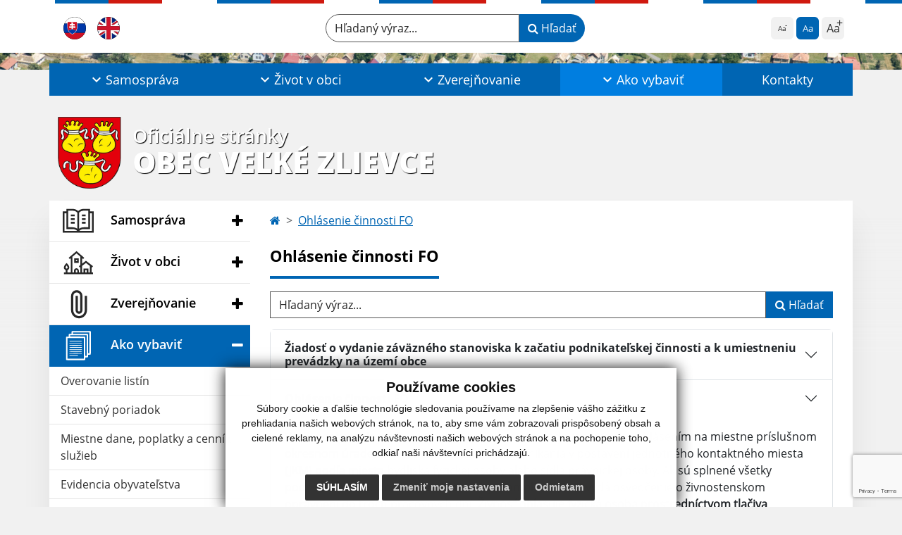

--- FILE ---
content_type: text/html; charset=UTF-8
request_url: https://www.velkezlievce.sk/ohlasenie-cinnosti-fo-a292-421
body_size: 16755
content:
<!DOCTYPE html>
<html lang="sk">
  <head>
  <meta charset="utf-8" />
  <meta http-equiv="X-UA-Compatible" content="IE=edge">
    <title>Ohlásenie činnosti FO | Obec Veľké Zlievce</title>
    <meta name="viewport" content="width=device-width, initial-scale=1.0, maximum-scale=1.0, user-scalable=no">
    <meta name="google-site-verification" content="Yp3XbbbL0brSERE6VQtHUVGFZEkB0CgWoTzeAAdU6E4" />
    <link href="/design/css/style.css?v=11" rel="stylesheet" />
    <link rel="stylesheet" href="https://cdn.jsdelivr.net/npm/bootstrap-print-css/css/bootstrap-print.min.css" media="print">
    <script src="https://cdnjs.cloudflare.com/ajax/libs/jspdf/2.5.1/jspdf.umd.min.js"></script>
          <meta name="description" content="Vitajte na oficiálnych internetových stránkach obce Obec Veľké Zlievce." />
      <meta name="keywords" content="Obec Veľké Zlievce, obec, mesto, obecný úrad, slovensko, turizmus, samospráva" />
            <meta name="author" content="webex.digital" />
    <link rel="shortcut icon" href="/design/images/erb.svg" />
        <meta property="og:title" content="Ohlásenie činnosti FO | Obec Veľké Zlievce | Oficiálne stránky" />
    <meta property="og:site_name" content="Obec Veľké Zlievce" />
    <meta property="og:description" content="Vitajte na oficiálnych internetových stránkach obce Obec Veľké Zlievce." />
		<meta property="og:type" content="article" />
			  <meta property="og:image" content="https://www.velkezlievce.sk/imgcache/e-img-2241-0-0-0-0-ffffff.jpg" />
	  <meta property="og:url" content="https://www.velkezlievce.sk/ohlasenie-cinnosti-fo-a292-421" />
		<meta property="og:description" content="" />
  <!-- AbhayaLibreFont -->
  <link rel="preconnect" href="https://fonts.googleapis.com">
  <link rel="preconnect" href="https://fonts.gstatic.com" crossorigin>
  <link href="https://fonts.googleapis.com/css2?family=Abhaya+Libre:wght@400;700&display=swap" rel="stylesheet">
  <script src="https://code.jquery.com/jquery-3.4.1.min.js"></script>
  <script src="/design/js/popper.min.js"></script>
  <script src="/design/js/bootstrap.min.js?v=11"></script>
  <script src="/design/js/ddfullscreenmenu.js?v=11"></script>
  <script src="/design/js/main.js?v=11"></script>
  <script src="/design/js/evo-calendar.min.js"></script>
      <!--[if lt IE 9]>
      <script src="https://oss.maxcdn.com/libs/html5shiv/3.7.0/html5shiv.js"></script>
      <script src="https://oss.maxcdn.com/libs/respond.js/1.3.0/respond.min.js"></script>
    <![endif]-->
  <script src="https://www.google.com/recaptcha/api.js?render=6LcPzSopAAAAAPbwKBTb1a8F8X42HVMFIhq2OhfY"></script>    </head>
<body>
<div id="fb-root"></div>
<script async defer crossorigin="anonymous" src="https://connect.facebook.net/sk_SK/sdk.js#xfbml=1&version=v12.0" nonce="4vVbuMDw"></script>
<nav id="ddfullscreenmenu"> <div id="closex">Close</div> <div id="ulwrapper"> <ul id="fullscreenmenu-ul"> <a href="/"><img src="/design/images/erb.svg" class="img-fluid d-block mx-auto mobile_erb" alt="erb" /></a>
    <li>
        <a class=""  href="#">Samospráva</a>
        <ul>        <li>
            <a class=""  href="uradna-tabula">Úradná tabuľa</a>
                </li>
                <li>
            <a class=""  href="uradna-tabula-archiv">Úradná tabuľa - archív</a>
                </li>
                <li>
            <a class=""  href="obecny-urad">Obecný úrad</a>
                </li>
                <li>
            <a class=""  href="uradne-hodiny">Úradné hodiny</a>
                </li>
                <li>
            <a class=""  href="starosta-obce">Starosta obce</a>
                </li>
                <li>
            <a class=""  href="#">Obecné zastupiteľstvo</a>
        <ul>        <li>
            <a class=""  href="poslanci-komisie-ucast-poslancov">Poslanci, komisie, účasť poslancov</a>
        </li>
                <li>
            <a class=""  href="zapisnice-oz">Zápisnice OZ</a>
        </li>
        </ul>        </li>
                <li>
            <a class=""  href="hlavny-kontrolor">Hlavný kontrolór</a>
                </li>
                <li>
            <a class=""  href="skolstvo">Školstvo</a>
                </li>
                <li>
            <a class=""  href="mas-ikn">MAS IKN</a>
                </li>
                <li>
            <a class=""  href="#">Dokumenty</a>
        <ul>        <li>
            <a class=""  href="/uradna-tabula?tagSelect=1">Všeobecné záväzné nariadenia</a>
        </li>
                <li>
            <a class=""  href="tlaciva">Tlačivá</a>
        </li>
                <li>
            <a class=""  href="rozpocet">Rozpočet</a>
        </li>
                <li>
            <a class=""  href="vyrocna-sprava">Výročná správa</a>
        </li>
                <li>
            <a class=""  href="zaverecny-ucet">Záverečný účet</a>
        </li>
                <li>
            <a class=""  href="ostatne-dokumenty">Ostatné dokumenty</a>
        </li>
        </ul>        </li>
                <li>
            <a class=""  href="symboly-obce">Symboly obce</a>
                </li>
                <li>
            <a class=""  href="volby">Voľby</a>
                </li>
                <li>
            <a class=""  href="sodb">SODB</a>
                </li>
                <li>
            <a class=""  href="pozemkove-upravy">Pozemkové úpravy</a>
                </li>
        </ul>    </li>
        <li>
        <a class=""  href="#">Život v obci</a>
        <ul>        <li>
            <a class=""  href="aktuality">Aktuality</a>
                </li>
                <li>
            <a class=""  href="oznamenia">Oznámenia</a>
                </li>
                <li>
            <a class=""  href="historia">História</a>
                </li>
                <li>
            <a class=""  href="sucasnost">Súčasnosť</a>
                </li>
                <li>
            <a class=""  href="fotogaleria">Fotogaléria</a>
                </li>
                <li>
            <a class=""  href="videogaleria">Videogaléria</a>
                </li>
                <li>
            <a class=""  href="kultura">Kultúra</a>
                </li>
                <li>
            <a class=""  href="sport">Šport</a>
                </li>
                <li>
            <a class=""  href="cirkev">Cirkev</a>
                </li>
                <li>
            <a class=""  href="zaujimavosti">Zaujímavosti</a>
                </li>
                <li>
            <a class=""  href="firmy-a-organizacie">Firmy a organizácie</a>
                </li>
                <li>
            <a class=""  href="odvoz-odpadu">Odvoz odpadu</a>
                </li>
                <li>
            <a class=""  href="infourad">☆ Mobilná aplikácia obce</a>
                </li>
        </ul>    </li>
        <li>
        <a class=""  href="#">Zverejňovanie</a>
        <ul>        <li>
            <a class=""  href="zmluvy">Zmluvy</a>
                </li>
                <li>
            <a class=""  href="faktury">Faktúry</a>
                </li>
                <li>
            <a class=""  href="objednavky">Objednávky</a>
                </li>
                <li>
            <a class=""  href="#">Archív</a>
        <ul>        <li>
            <a class=""  href="archiv-zmluv">Archív zmlúv</a>
        </li>
                <li>
            <a class=""  href="archiv-faktur">Archív faktúr</a>
        </li>
                <li>
            <a class=""  href="archiv-objednavok">Archív objednávok</a>
        </li>
        </ul>        </li>
                <li>
            <a class=""  href="verejne-obstaravanie">Verejné obstarávanie</a>
                </li>
                <li>
            <a class=""  href="vyberove-konanie">Výberove konanie</a>
                </li>
                <li>
            <a class=""  href="projekty">Projekty</a>
                </li>
                <li>
            <a class="" target="_blank" title="Stránka sa otvorí v novom okne" href="https://www.osobnyudaj.sk/informovanie/00319643/gdpr/sk">Ochrana osobných údajov</a>
                </li>
                <li>
            <a class=""  href="subory-cookies">Súbory cookies</a>
                </li>
        </ul>    </li>
        <li>
        <a class="hj"  href="ako-vybavit">Ako vybaviť</a>
        <ul>        <li>
            <a class=""  href="overovanie-listin">Overovanie listín</a>
                </li>
                <li>
            <a class=""  href="stavebny-poriadok">Stavebný poriadok</a>
                </li>
                <li>
            <a class=""  href="miestne-dane-poplatky-a-cennik-sluzieb">Miestne dane, poplatky a cenník služieb</a>
                </li>
                <li>
            <a class=""  href="evidencia-obyvatelstva">Evidencia obyvateľstva</a>
                </li>
                <li>
            <a class=""  href="matrika">Matrika</a>
                </li>
                <li>
            <a class=""  href="evidencia-stavieb">Evidencia stavieb</a>
                </li>
                <li>
            <a class=""  href="zivotne-prostredie">Životné prostredie</a>
                </li>
                <li>
            <a class=""  href="evidencia-samostatne-hospodariacich-rolnikov-shr">Evidencia samostatne hospodáriacich roľníkov (SHR)</a>
                </li>
                <li>
            <a class="hj"  href="pre-podnikatelov">Pre podnikateľov</a>
                </li>
                <li>
            <a class=""  href="cennik">Cenník</a>
                </li>
                <li>
            <a class=""  href="ine-ako-vybavit">Iné </a>
                </li>
        </ul>    </li>
        <li>
        <a class=""  href="kontakty">Kontakty</a>
            </li>
    <li class="fullscreenmenu-contact mt-4 mt-lg-5"><a href="tel:+421 47 489 21 23">+421 47 489 21 23</a> | <a href="mailto:obecvelkezlievce@velkezlievce.sk">obecvelkezlievce@velkezlievce.sk</a></li></ul> </div> </nav> <div class="mobile_menu"> <div class="row"><div class="col-3"><a href="#languages"><i class="fa fa-flag">.</i></a></div><div class="col-3"><a class="jfontsize-d2"><i class="fa fa-font">.</i><i class="fa fa-minus">.</i></a></div><div class="col-3"><a class="jfontsize-p2"><i class="fa fa-font">.</i><i class="fa fa-plus">.</i></a></a></div><div class="col-3"><a href="#search"><i class="fa fa-search">.</i></a></a></div></div> </div><div id="search"> <button type="button" class="close">×</button> <form action="/vysledky-vyhladavania" method="GET"> <label for="search_phone" class="visually-hidden">Hľadaný výraz...</label> <input type="search" name="search" id="search_phone" value="" placeholder="Hľadaný výraz..." /> <button type="submit" class="btn btn-primary">Hľadať</button> </form> </div><div id="languages">
<button type="button" class="close">×</button>
<div class="languages_popup">
<a class="d-inline-block mx-2 mx-xl-5" href="language.php?lang=sk&href=pre-podnikatelov"><img src="/design/images/flag-sk.svg" alt="Slovenský" /></a><a class="d-inline-block" href="contact"><img src="/design/images/flag-en.svg" alt="English" /></a></div>
</div>
<div class="template-b d-print-none"> <div class="partial-header"><header class="header_b"> <div class="top_header"><div class="container"><div class="row"> <div class="col-lg-4 d-flex justify-content-between justify-content-lg-start mb-2 mb-lg-0"> <div class="me-0 me-lg-3 me-xxl-5 lang"> <div class="dropdown"><a class="dropdown-item lang-flag d-inline-block" href="language.php?lang=sk&href=pre-podnikatelov"><img src="/design/images/flag-sk.svg" class="w-32" alt="Slovenský" /></a><a class="dropdown-item lang-flag d-inline-block" href="contact"><img src="/design/images/flag-en.svg" class="w-32" alt="English" /></a></div> </div> <div class="social-networks"></div> <div class="d-inline-blockk d-none d-sm-none read-text"> <a href="#" class="d-inline-block px-3 px-xxl-4 rounded-pill textToSpeechSwitcher"><i class="fa fa-volume-up" aria-hidden="true"></i> Čítaj text</a> </div> </div> <div class="col-lg-8 d-flex justify-content-between align-items-center flex-wrap flex-sm-nowrap"> <div class="d-none d-sm-inline-blockk order-lg-2 me-3 me-xxl-5 read-text"> <a href="#" class="d-inline-block px-3 px-xxl-4 rounded-pill textToSpeechSwitcher"><i class="fa fa-volume-up" aria-hidden="true"></i> Čítaj text</a> </div> <div class="d-inline-block order-lg-3 me-3 me-lg-0 font-size"> <ul class="d-flex">     <li class="me-1"><a href="#"             class="position-relative jfontsize-d2 d-flex justify-content-center align-items-center rounded-2 minus"             data-bs-toggle="tooltip" data-bs-placement="bottom"             title="Zmenšiť veľkosť textu">             <span>Aa</span>         </a>     </li>     <li class="me-1"><a href="#" onClick="restoreSize();"             class="position-relative jfontsize-m2 d-flex justify-content-center align-items-center rounded-2 default"             data-bs-toggle="tooltip" data-bs-placement="bottom"             title="Základná veľkosť textu">             <span>Aa</span>         </a>     </li>     <li><a href="#"             class="position-relative jfontsize-p2 d-flex justify-content-center align-items-center rounded-2 plus"             data-bs-toggle="tooltip" data-bs-placement="bottom"             title="Zväčšiť veľkosť textu">             <span>Aa</span>         </a>     </li> </ul> </div> <div class="order-lg-1 w-50 search mt-1 mt-lg-0 ms-auto ms-lg-0 me-0 me-lg-auto"><form action="/vysledky-vyhladavania" method="get" class="row g-0 flex-nowrap">
<div class="col-auto flex-fill">
<label for="search_header" class="visually-hidden">Hľadaný výraz...</label>
<input type="text" name="search" id="search_header" required class="form-control rounded-pill" placeholder="Hľadaný výraz...">
</div>
<div class="col-auto">
<button type="submit" class="btn btn-primary rounded-pill"><i class="fa fa-search"></i> Hľadať</button>
</div>
</form></div> </div> </div></div></div> <div class="bottom_header w-100"><div class="position-relative container"><div class="row">
<div class="position-absolute d-inline-block d-lg-none main_logo"><a href="/#home" class="d-flex align-items-center"><img src="/design/images/erb.svg" class="img-fluid" alt="Obec Veľké Zlievce" /> <div class="ms-2 ms-lg-3 ms-xxl-4 text"><small class="d-block">Oficiálne stránky</small> <span class="text-uppercase">Obec Veľké Zlievce</span></div></a></div>
<div class="col-lg-12 navigation_wrapper"> <nav class="navbar navbar-expand-lg navbar-light"> <div class="container-fluid p-0"> <a class="navbar-brand d-block d-lg-none opacity-0" href="/">Navigácia</a> <button class="navbar-toggler" type="button" onClick="ddfullscreenmenu.togglemenu()" aria-controls="navbarMainContent" aria-expanded="false" aria-label="Navigácia"> <span class="navbar-toggler-icon"></span> </button> <div class="collapse navbar-collapse" id="navbarMainContent"> <ul class="navbar-nav justify-content-between w-100 me-auto pt-3 pt-lg-0">
        <li class="nav-item dropdown flex-fill">
            <a class="nav-link text-center dropdown-toggle "  role="button" data-bs-toggle="dropdown" href="#">
                <span class="position-relative d-inline-block ps-4 ps-xxl-5">                    Samospráva                </span>            </a>
                        <ul class="dropdown-menu">
                            <li>
                    <a class="dropdown-item  "  href="uradna-tabula">
                        Úradná tabuľa                     </a>
                                    </li>
                            <li>
                    <a class="dropdown-item  "  href="uradna-tabula-archiv">
                        Úradná tabuľa - archív                     </a>
                                    </li>
                            <li>
                    <a class="dropdown-item  "  href="obecny-urad">
                        Obecný úrad                     </a>
                                    </li>
                            <li>
                    <a class="dropdown-item  "  href="uradne-hodiny">
                        Úradné hodiny                     </a>
                                    </li>
                            <li>
                    <a class="dropdown-item  "  href="starosta-obce">
                        Starosta obce                     </a>
                                    </li>
                            <li>
                    <a class="dropdown-item d-flex justify-content-between align-items-center "  href="#">
                        Obecné zastupiteľstvo <i class="zmdi zmdi-chevron-right"></i>                    </a>
                                        <ul class="submenu dropdown-menu">
                                        <li>
                        <a class="dropdown-item "  href="poslanci-komisie-ucast-poslancov">
                            Poslanci, komisie, účasť poslancov                        </a>
                    </li>
                                        <li>
                        <a class="dropdown-item "  href="zapisnice-oz">
                            Zápisnice OZ                        </a>
                    </li>
                                        </ul>
                                    </li>
                            <li>
                    <a class="dropdown-item  "  href="hlavny-kontrolor">
                        Hlavný kontrolór                     </a>
                                    </li>
                            <li>
                    <a class="dropdown-item  "  href="skolstvo">
                        Školstvo                     </a>
                                    </li>
                            <li>
                    <a class="dropdown-item  "  href="mas-ikn">
                        MAS IKN                     </a>
                                    </li>
                            <li>
                    <a class="dropdown-item d-flex justify-content-between align-items-center "  href="#">
                        Dokumenty <i class="zmdi zmdi-chevron-right"></i>                    </a>
                                        <ul class="submenu dropdown-menu">
                                        <li>
                        <a class="dropdown-item "  href="/uradna-tabula?tagSelect=1">
                            Všeobecné záväzné nariadenia                        </a>
                    </li>
                                        <li>
                        <a class="dropdown-item "  href="tlaciva">
                            Tlačivá                        </a>
                    </li>
                                        <li>
                        <a class="dropdown-item "  href="rozpocet">
                            Rozpočet                        </a>
                    </li>
                                        <li>
                        <a class="dropdown-item "  href="vyrocna-sprava">
                            Výročná správa                        </a>
                    </li>
                                        <li>
                        <a class="dropdown-item "  href="zaverecny-ucet">
                            Záverečný účet                        </a>
                    </li>
                                        <li>
                        <a class="dropdown-item "  href="ostatne-dokumenty">
                            Ostatné dokumenty                        </a>
                    </li>
                                        </ul>
                                    </li>
                            <li>
                    <a class="dropdown-item  "  href="symboly-obce">
                        Symboly obce                     </a>
                                    </li>
                            <li>
                    <a class="dropdown-item  "  href="volby">
                        Voľby                     </a>
                                    </li>
                            <li>
                    <a class="dropdown-item  "  href="sodb">
                        SODB                     </a>
                                    </li>
                            <li>
                    <a class="dropdown-item  "  href="pozemkove-upravy">
                        Pozemkové úpravy                     </a>
                                    </li>
                        </ul>
                    </li>
                <li class="nav-item dropdown flex-fill">
            <a class="nav-link text-center dropdown-toggle "  role="button" data-bs-toggle="dropdown" href="#">
                <span class="position-relative d-inline-block ps-4 ps-xxl-5">                    Život v obci                </span>            </a>
                        <ul class="dropdown-menu">
                            <li>
                    <a class="dropdown-item  "  href="aktuality">
                        Aktuality                     </a>
                                    </li>
                            <li>
                    <a class="dropdown-item  "  href="oznamenia">
                        Oznámenia                     </a>
                                    </li>
                            <li>
                    <a class="dropdown-item  "  href="historia">
                        História                     </a>
                                    </li>
                            <li>
                    <a class="dropdown-item  "  href="sucasnost">
                        Súčasnosť                     </a>
                                    </li>
                            <li>
                    <a class="dropdown-item  "  href="fotogaleria">
                        Fotogaléria                     </a>
                                    </li>
                            <li>
                    <a class="dropdown-item  "  href="videogaleria">
                        Videogaléria                     </a>
                                    </li>
                            <li>
                    <a class="dropdown-item  "  href="kultura">
                        Kultúra                     </a>
                                    </li>
                            <li>
                    <a class="dropdown-item  "  href="sport">
                        Šport                     </a>
                                    </li>
                            <li>
                    <a class="dropdown-item  "  href="cirkev">
                        Cirkev                     </a>
                                    </li>
                            <li>
                    <a class="dropdown-item  "  href="zaujimavosti">
                        Zaujímavosti                     </a>
                                    </li>
                            <li>
                    <a class="dropdown-item  "  href="firmy-a-organizacie">
                        Firmy a organizácie                     </a>
                                    </li>
                            <li>
                    <a class="dropdown-item  "  href="odvoz-odpadu">
                        Odvoz odpadu                     </a>
                                    </li>
                            <li>
                    <a class="dropdown-item  "  href="infourad">
                        ☆ Mobilná aplikácia obce                     </a>
                                    </li>
                        </ul>
                    </li>
                <li class="nav-item dropdown flex-fill">
            <a class="nav-link text-center dropdown-toggle "  role="button" data-bs-toggle="dropdown" href="#">
                <span class="position-relative d-inline-block ps-4 ps-xxl-5">                    Zverejňovanie                </span>            </a>
                        <ul class="dropdown-menu">
                            <li>
                    <a class="dropdown-item  "  href="zmluvy">
                        Zmluvy                     </a>
                                    </li>
                            <li>
                    <a class="dropdown-item  "  href="faktury">
                        Faktúry                     </a>
                                    </li>
                            <li>
                    <a class="dropdown-item  "  href="objednavky">
                        Objednávky                     </a>
                                    </li>
                            <li>
                    <a class="dropdown-item d-flex justify-content-between align-items-center "  href="#">
                        Archív <i class="zmdi zmdi-chevron-right"></i>                    </a>
                                        <ul class="submenu dropdown-menu">
                                        <li>
                        <a class="dropdown-item "  href="archiv-zmluv">
                            Archív zmlúv                        </a>
                    </li>
                                        <li>
                        <a class="dropdown-item "  href="archiv-faktur">
                            Archív faktúr                        </a>
                    </li>
                                        <li>
                        <a class="dropdown-item "  href="archiv-objednavok">
                            Archív objednávok                        </a>
                    </li>
                                        </ul>
                                    </li>
                            <li>
                    <a class="dropdown-item  "  href="verejne-obstaravanie">
                        Verejné obstarávanie                     </a>
                                    </li>
                            <li>
                    <a class="dropdown-item  "  href="vyberove-konanie">
                        Výberove konanie                     </a>
                                    </li>
                            <li>
                    <a class="dropdown-item  "  href="projekty">
                        Projekty                     </a>
                                    </li>
                            <li>
                    <a class="dropdown-item  " target="_blank" title="Stránka sa otvorí v novom okne" href="https://www.osobnyudaj.sk/informovanie/00319643/gdpr/sk">
                        Ochrana osobných údajov                     </a>
                                    </li>
                            <li>
                    <a class="dropdown-item  "  href="subory-cookies">
                        Súbory cookies                     </a>
                                    </li>
                        </ul>
                    </li>
                <li class="nav-item dropdown flex-fill">
            <a class="nav-link text-center dropdown-toggle hj"  role="button" data-bs-toggle="dropdown" href="ako-vybavit">
                <span class="position-relative d-inline-block ps-4 ps-xxl-5">                    Ako vybaviť                </span>            </a>
                        <ul class="dropdown-menu">
                            <li>
                    <a class="dropdown-item  "  href="overovanie-listin">
                        Overovanie listín                     </a>
                                    </li>
                            <li>
                    <a class="dropdown-item  "  href="stavebny-poriadok">
                        Stavebný poriadok                     </a>
                                    </li>
                            <li>
                    <a class="dropdown-item  "  href="miestne-dane-poplatky-a-cennik-sluzieb">
                        Miestne dane, poplatky a cenník služieb                     </a>
                                    </li>
                            <li>
                    <a class="dropdown-item  "  href="evidencia-obyvatelstva">
                        Evidencia obyvateľstva                     </a>
                                    </li>
                            <li>
                    <a class="dropdown-item  "  href="matrika">
                        Matrika                     </a>
                                    </li>
                            <li>
                    <a class="dropdown-item  "  href="evidencia-stavieb">
                        Evidencia stavieb                     </a>
                                    </li>
                            <li>
                    <a class="dropdown-item  "  href="zivotne-prostredie">
                        Životné prostredie                     </a>
                                    </li>
                            <li>
                    <a class="dropdown-item  "  href="evidencia-samostatne-hospodariacich-rolnikov-shr">
                        Evidencia samostatne hospodáriacich roľníkov (SHR)                     </a>
                                    </li>
                            <li>
                    <a class="dropdown-item  hm"  href="pre-podnikatelov">
                        Pre podnikateľov                     </a>
                                    </li>
                            <li>
                    <a class="dropdown-item  "  href="cennik">
                        Cenník                     </a>
                                    </li>
                            <li>
                    <a class="dropdown-item  "  href="ine-ako-vybavit">
                        Iné                      </a>
                                    </li>
                        </ul>
                    </li>
                <li class="nav-item  flex-fill">
            <a class="nav-link text-center  "   href="kontakty">
                                    Kontakty                            </a>
                    </li>
        </ul> </div> </div> </nav> </div> </div></div></div> </header></div></div><div class="rslider-b-holder">
<div class="template-b d-print-none"><div class="widget-slider"><div class="position-relative slider_b slider_b_in"><div class="position-relative rslider_wrapper"><ul class="rslides h-100" id="slider2">    <li class="rslides_li h-100">
    <div class="rslider_img h-100" style="background-image:url('imgcache/e-img-2492-5-1920-1000-0-ffffff.jpg?v=1702285869');">&nbsp;</div>
    </li>
    </ul></div><div class="position-absolute d-none d-lg-inline-block w-100 main_logo"><div class="container"><a href="/" title="Obec Veľké Zlievce | Oficiálne stránky" class="d-flex align-items-center"><img src="/design/images/erb.svg" class="img-fluid" alt="Obec Veľké Zlievce | Oficiálne stránky" /> <div class="ms-2 ms-lg-3 ms-xxl-4 text"><small class="d-block">Oficiálne stránky</small> <span class="text-uppercase">Obec Veľké Zlievce</span></div></a></div></div></div></div></div>  <script>
    jQuery('#slider2').slippry({
      transition: 'fade',
      loop: true,
      autoHover: false,
      pager: false,
      controls: false,
      speed: 500 
    });
  </script>
  </div><div class="template-b"> <section class="partial-main"> <div class="position-relative container mb-5 partial_main_b boxShadowBottom"> <div class="row"> <div class="col-lg-3 d-none d-lg-block p-0"> <nav class="sidebar_nav"> <ul class="nav flex-column" id="nav_accordion">
    <li class="nav-item">
        <a data-bs-toggle="collapse" data-bs-target="#left_samosprava" class="nav-link py-2 py-xxl-2    collapsed"  href="#">
            <img src="
                        /design/images/icon-sidebar-nav-02.svg"                                                                                                            " class="img-fluid" alt="Ikona - Samospráva" />
            <span class="ms-2 ms-xl-3 ms-xxl-4">Samospráva</span>
                    </a>
        <ul id="left_samosprava" class="submenu collapse " data-bs-parent="#left_samosprava">        <li class="">
            <a  class="nav-link "  href="uradna-tabula">
                Úradná tabuľa             </a>
        <ul id="left_" class="submenu collapse left_sub_menu " data-bs-parent="#left_">        <li class="">
            <a class="nav-link "  href="#">
                Samospráva            </a>
        </li>
                <li class="">
            <a class="nav-link "  href="#">
                Život v obci            </a>
        </li>
                <li class="">
            <a class="nav-link "  href="#">
                Zverejňovanie            </a>
        </li>
                <li class="">
            <a class="nav-link "  href="ako-vybavit">
                Ako vybaviť            </a>
        </li>
                <li class="">
            <a class="nav-link "  href="kontakty">
                Kontakty            </a>
        </li>
        </ul>        </li>
                <li class="">
            <a  class="nav-link "  href="uradna-tabula-archiv">
                Úradná tabuľa - archív             </a>
        <ul id="left_" class="submenu collapse left_sub_menu " data-bs-parent="#left_">        <li class="">
            <a class="nav-link "  href="#">
                Samospráva            </a>
        </li>
                <li class="">
            <a class="nav-link "  href="#">
                Život v obci            </a>
        </li>
                <li class="">
            <a class="nav-link "  href="#">
                Zverejňovanie            </a>
        </li>
                <li class="">
            <a class="nav-link "  href="ako-vybavit">
                Ako vybaviť            </a>
        </li>
                <li class="">
            <a class="nav-link "  href="kontakty">
                Kontakty            </a>
        </li>
        </ul>        </li>
                <li class="">
            <a  class="nav-link "  href="obecny-urad">
                Obecný úrad             </a>
        <ul id="left_" class="submenu collapse left_sub_menu " data-bs-parent="#left_">        <li class="">
            <a class="nav-link "  href="#">
                Samospráva            </a>
        </li>
                <li class="">
            <a class="nav-link "  href="#">
                Život v obci            </a>
        </li>
                <li class="">
            <a class="nav-link "  href="#">
                Zverejňovanie            </a>
        </li>
                <li class="">
            <a class="nav-link "  href="ako-vybavit">
                Ako vybaviť            </a>
        </li>
                <li class="">
            <a class="nav-link "  href="kontakty">
                Kontakty            </a>
        </li>
        </ul>        </li>
                <li class="">
            <a  class="nav-link "  href="uradne-hodiny">
                Úradné hodiny             </a>
        <ul id="left_" class="submenu collapse left_sub_menu " data-bs-parent="#left_">        <li class="">
            <a class="nav-link "  href="#">
                Samospráva            </a>
        </li>
                <li class="">
            <a class="nav-link "  href="#">
                Život v obci            </a>
        </li>
                <li class="">
            <a class="nav-link "  href="#">
                Zverejňovanie            </a>
        </li>
                <li class="">
            <a class="nav-link "  href="ako-vybavit">
                Ako vybaviť            </a>
        </li>
                <li class="">
            <a class="nav-link "  href="kontakty">
                Kontakty            </a>
        </li>
        </ul>        </li>
                <li class="">
            <a  class="nav-link "  href="starosta-obce">
                Starosta obce             </a>
        <ul id="left_" class="submenu collapse left_sub_menu " data-bs-parent="#left_">        <li class="">
            <a class="nav-link "  href="#">
                Samospráva            </a>
        </li>
                <li class="">
            <a class="nav-link "  href="#">
                Život v obci            </a>
        </li>
                <li class="">
            <a class="nav-link "  href="#">
                Zverejňovanie            </a>
        </li>
                <li class="">
            <a class="nav-link "  href="ako-vybavit">
                Ako vybaviť            </a>
        </li>
                <li class="">
            <a class="nav-link "  href="kontakty">
                Kontakty            </a>
        </li>
        </ul>        </li>
                <li class="">
            <a data-bs-toggle="collapse" data-bs-target="#left_oz" class="nav-link "  href="#">
                Obecné zastupiteľstvo <i class="fa fa-angle-down" aria-hidden="true"></i>            </a>
        <ul id="left_oz" class="submenu collapse left_sub_menu " data-bs-parent="#left_oz">        <li class="">
            <a class="nav-link "  href="poslanci-komisie-ucast-poslancov">
                Poslanci, komisie, účasť poslancov            </a>
        </li>
                <li class="">
            <a class="nav-link "  href="zapisnice-oz">
                Zápisnice OZ            </a>
        </li>
        </ul>        </li>
                <li class="">
            <a  class="nav-link "  href="hlavny-kontrolor">
                Hlavný kontrolór             </a>
        <ul id="left_" class="submenu collapse left_sub_menu " data-bs-parent="#left_">        <li class="">
            <a class="nav-link "  href="#">
                Samospráva            </a>
        </li>
                <li class="">
            <a class="nav-link "  href="#">
                Život v obci            </a>
        </li>
                <li class="">
            <a class="nav-link "  href="#">
                Zverejňovanie            </a>
        </li>
                <li class="">
            <a class="nav-link "  href="ako-vybavit">
                Ako vybaviť            </a>
        </li>
                <li class="">
            <a class="nav-link "  href="kontakty">
                Kontakty            </a>
        </li>
        </ul>        </li>
                <li class="">
            <a  class="nav-link "  href="skolstvo">
                Školstvo             </a>
        <ul id="left_" class="submenu collapse left_sub_menu " data-bs-parent="#left_">        <li class="">
            <a class="nav-link "  href="#">
                Samospráva            </a>
        </li>
                <li class="">
            <a class="nav-link "  href="#">
                Život v obci            </a>
        </li>
                <li class="">
            <a class="nav-link "  href="#">
                Zverejňovanie            </a>
        </li>
                <li class="">
            <a class="nav-link "  href="ako-vybavit">
                Ako vybaviť            </a>
        </li>
                <li class="">
            <a class="nav-link "  href="kontakty">
                Kontakty            </a>
        </li>
        </ul>        </li>
                <li class="">
            <a  class="nav-link "  href="mas-ikn">
                MAS IKN             </a>
        <ul id="left_" class="submenu collapse left_sub_menu " data-bs-parent="#left_">        <li class="">
            <a class="nav-link "  href="#">
                Samospráva            </a>
        </li>
                <li class="">
            <a class="nav-link "  href="#">
                Život v obci            </a>
        </li>
                <li class="">
            <a class="nav-link "  href="#">
                Zverejňovanie            </a>
        </li>
                <li class="">
            <a class="nav-link "  href="ako-vybavit">
                Ako vybaviť            </a>
        </li>
                <li class="">
            <a class="nav-link "  href="kontakty">
                Kontakty            </a>
        </li>
        </ul>        </li>
                <li class="">
            <a data-bs-toggle="collapse" data-bs-target="#left_dok" class="nav-link "  href="#">
                Dokumenty <i class="fa fa-angle-down" aria-hidden="true"></i>            </a>
        <ul id="left_dok" class="submenu collapse left_sub_menu " data-bs-parent="#left_dok">        <li class="">
            <a class="nav-link "  href="/uradna-tabula?tagSelect=1">
                Všeobecné záväzné nariadenia            </a>
        </li>
                <li class="">
            <a class="nav-link "  href="tlaciva">
                Tlačivá            </a>
        </li>
                <li class="">
            <a class="nav-link "  href="rozpocet">
                Rozpočet            </a>
        </li>
                <li class="">
            <a class="nav-link "  href="vyrocna-sprava">
                Výročná správa            </a>
        </li>
                <li class="">
            <a class="nav-link "  href="zaverecny-ucet">
                Záverečný účet            </a>
        </li>
                <li class="">
            <a class="nav-link "  href="ostatne-dokumenty">
                Ostatné dokumenty            </a>
        </li>
        </ul>        </li>
                <li class="">
            <a  class="nav-link "  href="symboly-obce">
                Symboly obce             </a>
        <ul id="left_" class="submenu collapse left_sub_menu " data-bs-parent="#left_">        <li class="">
            <a class="nav-link "  href="#">
                Samospráva            </a>
        </li>
                <li class="">
            <a class="nav-link "  href="#">
                Život v obci            </a>
        </li>
                <li class="">
            <a class="nav-link "  href="#">
                Zverejňovanie            </a>
        </li>
                <li class="">
            <a class="nav-link "  href="ako-vybavit">
                Ako vybaviť            </a>
        </li>
                <li class="">
            <a class="nav-link "  href="kontakty">
                Kontakty            </a>
        </li>
        </ul>        </li>
                <li class="">
            <a  class="nav-link "  href="volby">
                Voľby             </a>
        <ul id="left_" class="submenu collapse left_sub_menu " data-bs-parent="#left_">        <li class="">
            <a class="nav-link "  href="#">
                Samospráva            </a>
        </li>
                <li class="">
            <a class="nav-link "  href="#">
                Život v obci            </a>
        </li>
                <li class="">
            <a class="nav-link "  href="#">
                Zverejňovanie            </a>
        </li>
                <li class="">
            <a class="nav-link "  href="ako-vybavit">
                Ako vybaviť            </a>
        </li>
                <li class="">
            <a class="nav-link "  href="kontakty">
                Kontakty            </a>
        </li>
        </ul>        </li>
                <li class="">
            <a  class="nav-link "  href="sodb">
                SODB             </a>
        <ul id="left_" class="submenu collapse left_sub_menu " data-bs-parent="#left_">        <li class="">
            <a class="nav-link "  href="#">
                Samospráva            </a>
        </li>
                <li class="">
            <a class="nav-link "  href="#">
                Život v obci            </a>
        </li>
                <li class="">
            <a class="nav-link "  href="#">
                Zverejňovanie            </a>
        </li>
                <li class="">
            <a class="nav-link "  href="ako-vybavit">
                Ako vybaviť            </a>
        </li>
                <li class="">
            <a class="nav-link "  href="kontakty">
                Kontakty            </a>
        </li>
        </ul>        </li>
                <li class="">
            <a  class="nav-link "  href="pozemkove-upravy">
                Pozemkové úpravy             </a>
        <ul id="left_" class="submenu collapse left_sub_menu " data-bs-parent="#left_">        <li class="">
            <a class="nav-link "  href="#">
                Samospráva            </a>
        </li>
                <li class="">
            <a class="nav-link "  href="#">
                Život v obci            </a>
        </li>
                <li class="">
            <a class="nav-link "  href="#">
                Zverejňovanie            </a>
        </li>
                <li class="">
            <a class="nav-link "  href="ako-vybavit">
                Ako vybaviť            </a>
        </li>
                <li class="">
            <a class="nav-link "  href="kontakty">
                Kontakty            </a>
        </li>
        </ul>        </li>
        </ul>    </li>
        <li class="nav-item">
        <a data-bs-toggle="collapse" data-bs-target="#left_obec" class="nav-link py-2 py-xxl-2    collapsed"  href="#">
            <img src="
            /design/images/icon-sidebar-nav-01.svg"                                                                                                                        " class="img-fluid" alt="Ikona - Život v obci" />
            <span class="ms-2 ms-xl-3 ms-xxl-4">Život v obci</span>
                    </a>
        <ul id="left_obec" class="submenu collapse " data-bs-parent="#left_obec">        <li class="">
            <a  class="nav-link "  href="aktuality">
                Aktuality             </a>
        <ul id="left_" class="submenu collapse left_sub_menu " data-bs-parent="#left_">        <li class="">
            <a class="nav-link "  href="#">
                Samospráva            </a>
        </li>
                <li class="">
            <a class="nav-link "  href="#">
                Život v obci            </a>
        </li>
                <li class="">
            <a class="nav-link "  href="#">
                Zverejňovanie            </a>
        </li>
                <li class="">
            <a class="nav-link "  href="ako-vybavit">
                Ako vybaviť            </a>
        </li>
                <li class="">
            <a class="nav-link "  href="kontakty">
                Kontakty            </a>
        </li>
        </ul>        </li>
                <li class="">
            <a  class="nav-link "  href="oznamenia">
                Oznámenia             </a>
        <ul id="left_" class="submenu collapse left_sub_menu " data-bs-parent="#left_">        <li class="">
            <a class="nav-link "  href="#">
                Samospráva            </a>
        </li>
                <li class="">
            <a class="nav-link "  href="#">
                Život v obci            </a>
        </li>
                <li class="">
            <a class="nav-link "  href="#">
                Zverejňovanie            </a>
        </li>
                <li class="">
            <a class="nav-link "  href="ako-vybavit">
                Ako vybaviť            </a>
        </li>
                <li class="">
            <a class="nav-link "  href="kontakty">
                Kontakty            </a>
        </li>
        </ul>        </li>
                <li class="">
            <a  class="nav-link "  href="historia">
                História             </a>
        <ul id="left_" class="submenu collapse left_sub_menu " data-bs-parent="#left_">        <li class="">
            <a class="nav-link "  href="#">
                Samospráva            </a>
        </li>
                <li class="">
            <a class="nav-link "  href="#">
                Život v obci            </a>
        </li>
                <li class="">
            <a class="nav-link "  href="#">
                Zverejňovanie            </a>
        </li>
                <li class="">
            <a class="nav-link "  href="ako-vybavit">
                Ako vybaviť            </a>
        </li>
                <li class="">
            <a class="nav-link "  href="kontakty">
                Kontakty            </a>
        </li>
        </ul>        </li>
                <li class="">
            <a  class="nav-link "  href="sucasnost">
                Súčasnosť             </a>
        <ul id="left_" class="submenu collapse left_sub_menu " data-bs-parent="#left_">        <li class="">
            <a class="nav-link "  href="#">
                Samospráva            </a>
        </li>
                <li class="">
            <a class="nav-link "  href="#">
                Život v obci            </a>
        </li>
                <li class="">
            <a class="nav-link "  href="#">
                Zverejňovanie            </a>
        </li>
                <li class="">
            <a class="nav-link "  href="ako-vybavit">
                Ako vybaviť            </a>
        </li>
                <li class="">
            <a class="nav-link "  href="kontakty">
                Kontakty            </a>
        </li>
        </ul>        </li>
                <li class="">
            <a  class="nav-link "  href="fotogaleria">
                Fotogaléria             </a>
        <ul id="left_" class="submenu collapse left_sub_menu " data-bs-parent="#left_">        <li class="">
            <a class="nav-link "  href="#">
                Samospráva            </a>
        </li>
                <li class="">
            <a class="nav-link "  href="#">
                Život v obci            </a>
        </li>
                <li class="">
            <a class="nav-link "  href="#">
                Zverejňovanie            </a>
        </li>
                <li class="">
            <a class="nav-link "  href="ako-vybavit">
                Ako vybaviť            </a>
        </li>
                <li class="">
            <a class="nav-link "  href="kontakty">
                Kontakty            </a>
        </li>
        </ul>        </li>
                <li class="">
            <a  class="nav-link "  href="videogaleria">
                Videogaléria             </a>
        <ul id="left_" class="submenu collapse left_sub_menu " data-bs-parent="#left_">        <li class="">
            <a class="nav-link "  href="#">
                Samospráva            </a>
        </li>
                <li class="">
            <a class="nav-link "  href="#">
                Život v obci            </a>
        </li>
                <li class="">
            <a class="nav-link "  href="#">
                Zverejňovanie            </a>
        </li>
                <li class="">
            <a class="nav-link "  href="ako-vybavit">
                Ako vybaviť            </a>
        </li>
                <li class="">
            <a class="nav-link "  href="kontakty">
                Kontakty            </a>
        </li>
        </ul>        </li>
                <li class="">
            <a  class="nav-link "  href="kultura">
                Kultúra             </a>
        <ul id="left_" class="submenu collapse left_sub_menu " data-bs-parent="#left_">        <li class="">
            <a class="nav-link "  href="#">
                Samospráva            </a>
        </li>
                <li class="">
            <a class="nav-link "  href="#">
                Život v obci            </a>
        </li>
                <li class="">
            <a class="nav-link "  href="#">
                Zverejňovanie            </a>
        </li>
                <li class="">
            <a class="nav-link "  href="ako-vybavit">
                Ako vybaviť            </a>
        </li>
                <li class="">
            <a class="nav-link "  href="kontakty">
                Kontakty            </a>
        </li>
        </ul>        </li>
                <li class="">
            <a  class="nav-link "  href="sport">
                Šport             </a>
        <ul id="left_" class="submenu collapse left_sub_menu " data-bs-parent="#left_">        <li class="">
            <a class="nav-link "  href="#">
                Samospráva            </a>
        </li>
                <li class="">
            <a class="nav-link "  href="#">
                Život v obci            </a>
        </li>
                <li class="">
            <a class="nav-link "  href="#">
                Zverejňovanie            </a>
        </li>
                <li class="">
            <a class="nav-link "  href="ako-vybavit">
                Ako vybaviť            </a>
        </li>
                <li class="">
            <a class="nav-link "  href="kontakty">
                Kontakty            </a>
        </li>
        </ul>        </li>
                <li class="">
            <a  class="nav-link "  href="cirkev">
                Cirkev             </a>
        <ul id="left_" class="submenu collapse left_sub_menu " data-bs-parent="#left_">        <li class="">
            <a class="nav-link "  href="#">
                Samospráva            </a>
        </li>
                <li class="">
            <a class="nav-link "  href="#">
                Život v obci            </a>
        </li>
                <li class="">
            <a class="nav-link "  href="#">
                Zverejňovanie            </a>
        </li>
                <li class="">
            <a class="nav-link "  href="ako-vybavit">
                Ako vybaviť            </a>
        </li>
                <li class="">
            <a class="nav-link "  href="kontakty">
                Kontakty            </a>
        </li>
        </ul>        </li>
                <li class="">
            <a  class="nav-link "  href="zaujimavosti">
                Zaujímavosti             </a>
        <ul id="left_" class="submenu collapse left_sub_menu " data-bs-parent="#left_">        <li class="">
            <a class="nav-link "  href="#">
                Samospráva            </a>
        </li>
                <li class="">
            <a class="nav-link "  href="#">
                Život v obci            </a>
        </li>
                <li class="">
            <a class="nav-link "  href="#">
                Zverejňovanie            </a>
        </li>
                <li class="">
            <a class="nav-link "  href="ako-vybavit">
                Ako vybaviť            </a>
        </li>
                <li class="">
            <a class="nav-link "  href="kontakty">
                Kontakty            </a>
        </li>
        </ul>        </li>
                <li class="">
            <a  class="nav-link "  href="firmy-a-organizacie">
                Firmy a organizácie             </a>
        <ul id="left_" class="submenu collapse left_sub_menu " data-bs-parent="#left_">        <li class="">
            <a class="nav-link "  href="#">
                Samospráva            </a>
        </li>
                <li class="">
            <a class="nav-link "  href="#">
                Život v obci            </a>
        </li>
                <li class="">
            <a class="nav-link "  href="#">
                Zverejňovanie            </a>
        </li>
                <li class="">
            <a class="nav-link "  href="ako-vybavit">
                Ako vybaviť            </a>
        </li>
                <li class="">
            <a class="nav-link "  href="kontakty">
                Kontakty            </a>
        </li>
        </ul>        </li>
                <li class="">
            <a  class="nav-link "  href="odvoz-odpadu">
                Odvoz odpadu             </a>
        <ul id="left_" class="submenu collapse left_sub_menu " data-bs-parent="#left_">        <li class="">
            <a class="nav-link "  href="#">
                Samospráva            </a>
        </li>
                <li class="">
            <a class="nav-link "  href="#">
                Život v obci            </a>
        </li>
                <li class="">
            <a class="nav-link "  href="#">
                Zverejňovanie            </a>
        </li>
                <li class="">
            <a class="nav-link "  href="ako-vybavit">
                Ako vybaviť            </a>
        </li>
                <li class="">
            <a class="nav-link "  href="kontakty">
                Kontakty            </a>
        </li>
        </ul>        </li>
                <li class="">
            <a  class="nav-link "  href="infourad">
                ☆ Mobilná aplikácia obce             </a>
        <ul id="left_" class="submenu collapse left_sub_menu " data-bs-parent="#left_">        <li class="">
            <a class="nav-link "  href="#">
                Samospráva            </a>
        </li>
                <li class="">
            <a class="nav-link "  href="#">
                Život v obci            </a>
        </li>
                <li class="">
            <a class="nav-link "  href="#">
                Zverejňovanie            </a>
        </li>
                <li class="">
            <a class="nav-link "  href="ako-vybavit">
                Ako vybaviť            </a>
        </li>
                <li class="">
            <a class="nav-link "  href="kontakty">
                Kontakty            </a>
        </li>
        </ul>        </li>
        </ul>    </li>
        <li class="nav-item">
        <a data-bs-toggle="collapse" data-bs-target="#left_zverejnovanie" class="nav-link py-2 py-xxl-2    collapsed"  href="#">
            <img src="
                                    /design/images/icon-sidebar-nav-03.svg"                                                                                                " class="img-fluid" alt="Ikona - Zverejňovanie" />
            <span class="ms-2 ms-xl-3 ms-xxl-4">Zverejňovanie</span>
                    </a>
        <ul id="left_zverejnovanie" class="submenu collapse " data-bs-parent="#left_zverejnovanie">        <li class="">
            <a  class="nav-link "  href="zmluvy">
                Zmluvy             </a>
        <ul id="left_" class="submenu collapse left_sub_menu " data-bs-parent="#left_">        <li class="">
            <a class="nav-link "  href="#">
                Samospráva            </a>
        </li>
                <li class="">
            <a class="nav-link "  href="#">
                Život v obci            </a>
        </li>
                <li class="">
            <a class="nav-link "  href="#">
                Zverejňovanie            </a>
        </li>
                <li class="">
            <a class="nav-link "  href="ako-vybavit">
                Ako vybaviť            </a>
        </li>
                <li class="">
            <a class="nav-link "  href="kontakty">
                Kontakty            </a>
        </li>
        </ul>        </li>
                <li class="">
            <a  class="nav-link "  href="faktury">
                Faktúry             </a>
        <ul id="left_" class="submenu collapse left_sub_menu " data-bs-parent="#left_">        <li class="">
            <a class="nav-link "  href="#">
                Samospráva            </a>
        </li>
                <li class="">
            <a class="nav-link "  href="#">
                Život v obci            </a>
        </li>
                <li class="">
            <a class="nav-link "  href="#">
                Zverejňovanie            </a>
        </li>
                <li class="">
            <a class="nav-link "  href="ako-vybavit">
                Ako vybaviť            </a>
        </li>
                <li class="">
            <a class="nav-link "  href="kontakty">
                Kontakty            </a>
        </li>
        </ul>        </li>
                <li class="">
            <a  class="nav-link "  href="objednavky">
                Objednávky             </a>
        <ul id="left_" class="submenu collapse left_sub_menu " data-bs-parent="#left_">        <li class="">
            <a class="nav-link "  href="#">
                Samospráva            </a>
        </li>
                <li class="">
            <a class="nav-link "  href="#">
                Život v obci            </a>
        </li>
                <li class="">
            <a class="nav-link "  href="#">
                Zverejňovanie            </a>
        </li>
                <li class="">
            <a class="nav-link "  href="ako-vybavit">
                Ako vybaviť            </a>
        </li>
                <li class="">
            <a class="nav-link "  href="kontakty">
                Kontakty            </a>
        </li>
        </ul>        </li>
                <li class="">
            <a data-bs-toggle="collapse" data-bs-target="#left_archiv" class="nav-link "  href="#">
                Archív <i class="fa fa-angle-down" aria-hidden="true"></i>            </a>
        <ul id="left_archiv" class="submenu collapse left_sub_menu " data-bs-parent="#left_archiv">        <li class="">
            <a class="nav-link "  href="archiv-zmluv">
                Archív zmlúv            </a>
        </li>
                <li class="">
            <a class="nav-link "  href="archiv-faktur">
                Archív faktúr            </a>
        </li>
                <li class="">
            <a class="nav-link "  href="archiv-objednavok">
                Archív objednávok            </a>
        </li>
        </ul>        </li>
                <li class="">
            <a  class="nav-link "  href="verejne-obstaravanie">
                Verejné obstarávanie             </a>
        <ul id="left_" class="submenu collapse left_sub_menu " data-bs-parent="#left_">        <li class="">
            <a class="nav-link "  href="#">
                Samospráva            </a>
        </li>
                <li class="">
            <a class="nav-link "  href="#">
                Život v obci            </a>
        </li>
                <li class="">
            <a class="nav-link "  href="#">
                Zverejňovanie            </a>
        </li>
                <li class="">
            <a class="nav-link "  href="ako-vybavit">
                Ako vybaviť            </a>
        </li>
                <li class="">
            <a class="nav-link "  href="kontakty">
                Kontakty            </a>
        </li>
        </ul>        </li>
                <li class="">
            <a  class="nav-link "  href="vyberove-konanie">
                Výberove konanie             </a>
        <ul id="left_" class="submenu collapse left_sub_menu " data-bs-parent="#left_">        <li class="">
            <a class="nav-link "  href="#">
                Samospráva            </a>
        </li>
                <li class="">
            <a class="nav-link "  href="#">
                Život v obci            </a>
        </li>
                <li class="">
            <a class="nav-link "  href="#">
                Zverejňovanie            </a>
        </li>
                <li class="">
            <a class="nav-link "  href="ako-vybavit">
                Ako vybaviť            </a>
        </li>
                <li class="">
            <a class="nav-link "  href="kontakty">
                Kontakty            </a>
        </li>
        </ul>        </li>
                <li class="">
            <a  class="nav-link "  href="projekty">
                Projekty             </a>
        <ul id="left_" class="submenu collapse left_sub_menu " data-bs-parent="#left_">        <li class="">
            <a class="nav-link "  href="#">
                Samospráva            </a>
        </li>
                <li class="">
            <a class="nav-link "  href="#">
                Život v obci            </a>
        </li>
                <li class="">
            <a class="nav-link "  href="#">
                Zverejňovanie            </a>
        </li>
                <li class="">
            <a class="nav-link "  href="ako-vybavit">
                Ako vybaviť            </a>
        </li>
                <li class="">
            <a class="nav-link "  href="kontakty">
                Kontakty            </a>
        </li>
        </ul>        </li>
                <li class="">
            <a  class="nav-link " target="_blank" title="Stránka sa otvorí v novom okne" href="https://www.osobnyudaj.sk/informovanie/00319643/gdpr/sk">
                Ochrana osobných údajov             </a>
        <ul id="left_" class="submenu collapse left_sub_menu " data-bs-parent="#left_">        <li class="">
            <a class="nav-link "  href="#">
                Samospráva            </a>
        </li>
                <li class="">
            <a class="nav-link "  href="#">
                Život v obci            </a>
        </li>
                <li class="">
            <a class="nav-link "  href="#">
                Zverejňovanie            </a>
        </li>
                <li class="">
            <a class="nav-link "  href="ako-vybavit">
                Ako vybaviť            </a>
        </li>
                <li class="">
            <a class="nav-link "  href="kontakty">
                Kontakty            </a>
        </li>
        </ul>        </li>
                <li class="">
            <a  class="nav-link "  href="subory-cookies">
                Súbory cookies             </a>
        <ul id="left_" class="submenu collapse left_sub_menu " data-bs-parent="#left_">        <li class="">
            <a class="nav-link "  href="#">
                Samospráva            </a>
        </li>
                <li class="">
            <a class="nav-link "  href="#">
                Život v obci            </a>
        </li>
                <li class="">
            <a class="nav-link "  href="#">
                Zverejňovanie            </a>
        </li>
                <li class="">
            <a class="nav-link "  href="ako-vybavit">
                Ako vybaviť            </a>
        </li>
                <li class="">
            <a class="nav-link "  href="kontakty">
                Kontakty            </a>
        </li>
        </ul>        </li>
        </ul>    </li>
        <li class="nav-item">
        <a data-bs-toggle="collapse" data-bs-target="#left_ako-vybavit" class="nav-link py-2 py-xxl-2  hj active collapsed"  href="ako-vybavit">
            <img src="
                                                                                                            /design/images/ako-vybavit.svg"                        " class="img-fluid" alt="Ikona - Ako vybaviť" />
            <span class="ms-2 ms-xl-3 ms-xxl-4">Ako vybaviť</span>
                    </a>
        <ul id="left_ako-vybavit" class="submenu collapse " data-bs-parent="#left_ako-vybavit">        <li class="">
            <a  class="nav-link "  href="overovanie-listin">
                Overovanie listín             </a>
        <ul id="left_" class="submenu collapse left_sub_menu " data-bs-parent="#left_">        <li class="">
            <a class="nav-link "  href="#">
                Samospráva            </a>
        </li>
                <li class="">
            <a class="nav-link "  href="#">
                Život v obci            </a>
        </li>
                <li class="">
            <a class="nav-link "  href="#">
                Zverejňovanie            </a>
        </li>
                <li class="">
            <a class="nav-link "  href="ako-vybavit">
                Ako vybaviť            </a>
        </li>
                <li class="">
            <a class="nav-link "  href="kontakty">
                Kontakty            </a>
        </li>
        </ul>        </li>
                <li class="">
            <a  class="nav-link "  href="stavebny-poriadok">
                Stavebný poriadok             </a>
        <ul id="left_" class="submenu collapse left_sub_menu " data-bs-parent="#left_">        <li class="">
            <a class="nav-link "  href="#">
                Samospráva            </a>
        </li>
                <li class="">
            <a class="nav-link "  href="#">
                Život v obci            </a>
        </li>
                <li class="">
            <a class="nav-link "  href="#">
                Zverejňovanie            </a>
        </li>
                <li class="">
            <a class="nav-link "  href="ako-vybavit">
                Ako vybaviť            </a>
        </li>
                <li class="">
            <a class="nav-link "  href="kontakty">
                Kontakty            </a>
        </li>
        </ul>        </li>
                <li class="">
            <a  class="nav-link "  href="miestne-dane-poplatky-a-cennik-sluzieb">
                Miestne dane, poplatky a cenník služieb             </a>
        <ul id="left_" class="submenu collapse left_sub_menu " data-bs-parent="#left_">        <li class="">
            <a class="nav-link "  href="#">
                Samospráva            </a>
        </li>
                <li class="">
            <a class="nav-link "  href="#">
                Život v obci            </a>
        </li>
                <li class="">
            <a class="nav-link "  href="#">
                Zverejňovanie            </a>
        </li>
                <li class="">
            <a class="nav-link "  href="ako-vybavit">
                Ako vybaviť            </a>
        </li>
                <li class="">
            <a class="nav-link "  href="kontakty">
                Kontakty            </a>
        </li>
        </ul>        </li>
                <li class="">
            <a  class="nav-link "  href="evidencia-obyvatelstva">
                Evidencia obyvateľstva             </a>
        <ul id="left_" class="submenu collapse left_sub_menu " data-bs-parent="#left_">        <li class="">
            <a class="nav-link "  href="#">
                Samospráva            </a>
        </li>
                <li class="">
            <a class="nav-link "  href="#">
                Život v obci            </a>
        </li>
                <li class="">
            <a class="nav-link "  href="#">
                Zverejňovanie            </a>
        </li>
                <li class="">
            <a class="nav-link "  href="ako-vybavit">
                Ako vybaviť            </a>
        </li>
                <li class="">
            <a class="nav-link "  href="kontakty">
                Kontakty            </a>
        </li>
        </ul>        </li>
                <li class="">
            <a  class="nav-link "  href="matrika">
                Matrika             </a>
        <ul id="left_" class="submenu collapse left_sub_menu " data-bs-parent="#left_">        <li class="">
            <a class="nav-link "  href="#">
                Samospráva            </a>
        </li>
                <li class="">
            <a class="nav-link "  href="#">
                Život v obci            </a>
        </li>
                <li class="">
            <a class="nav-link "  href="#">
                Zverejňovanie            </a>
        </li>
                <li class="">
            <a class="nav-link "  href="ako-vybavit">
                Ako vybaviť            </a>
        </li>
                <li class="">
            <a class="nav-link "  href="kontakty">
                Kontakty            </a>
        </li>
        </ul>        </li>
                <li class="">
            <a  class="nav-link "  href="evidencia-stavieb">
                Evidencia stavieb             </a>
        <ul id="left_" class="submenu collapse left_sub_menu " data-bs-parent="#left_">        <li class="">
            <a class="nav-link "  href="#">
                Samospráva            </a>
        </li>
                <li class="">
            <a class="nav-link "  href="#">
                Život v obci            </a>
        </li>
                <li class="">
            <a class="nav-link "  href="#">
                Zverejňovanie            </a>
        </li>
                <li class="">
            <a class="nav-link "  href="ako-vybavit">
                Ako vybaviť            </a>
        </li>
                <li class="">
            <a class="nav-link "  href="kontakty">
                Kontakty            </a>
        </li>
        </ul>        </li>
                <li class="">
            <a  class="nav-link "  href="zivotne-prostredie">
                Životné prostredie             </a>
        <ul id="left_" class="submenu collapse left_sub_menu " data-bs-parent="#left_">        <li class="">
            <a class="nav-link "  href="#">
                Samospráva            </a>
        </li>
                <li class="">
            <a class="nav-link "  href="#">
                Život v obci            </a>
        </li>
                <li class="">
            <a class="nav-link "  href="#">
                Zverejňovanie            </a>
        </li>
                <li class="">
            <a class="nav-link "  href="ako-vybavit">
                Ako vybaviť            </a>
        </li>
                <li class="">
            <a class="nav-link "  href="kontakty">
                Kontakty            </a>
        </li>
        </ul>        </li>
                <li class="">
            <a  class="nav-link "  href="evidencia-samostatne-hospodariacich-rolnikov-shr">
                Evidencia samostatne hospodáriacich roľníkov (SHR)             </a>
        <ul id="left_" class="submenu collapse left_sub_menu " data-bs-parent="#left_">        <li class="">
            <a class="nav-link "  href="#">
                Samospráva            </a>
        </li>
                <li class="">
            <a class="nav-link "  href="#">
                Život v obci            </a>
        </li>
                <li class="">
            <a class="nav-link "  href="#">
                Zverejňovanie            </a>
        </li>
                <li class="">
            <a class="nav-link "  href="ako-vybavit">
                Ako vybaviť            </a>
        </li>
                <li class="">
            <a class="nav-link "  href="kontakty">
                Kontakty            </a>
        </li>
        </ul>        </li>
                <li class="hm">
            <a  class="nav-link hm"  href="pre-podnikatelov">
                Pre podnikateľov             </a>
        <ul id="left_" class="submenu collapse left_sub_menu " data-bs-parent="#left_">        <li class="">
            <a class="nav-link "  href="#">
                Samospráva            </a>
        </li>
                <li class="">
            <a class="nav-link "  href="#">
                Život v obci            </a>
        </li>
                <li class="">
            <a class="nav-link "  href="#">
                Zverejňovanie            </a>
        </li>
                <li class="">
            <a class="nav-link "  href="ako-vybavit">
                Ako vybaviť            </a>
        </li>
                <li class="">
            <a class="nav-link "  href="kontakty">
                Kontakty            </a>
        </li>
        </ul>        </li>
                <li class="">
            <a  class="nav-link "  href="cennik">
                Cenník             </a>
        <ul id="left_" class="submenu collapse left_sub_menu " data-bs-parent="#left_">        <li class="">
            <a class="nav-link "  href="#">
                Samospráva            </a>
        </li>
                <li class="">
            <a class="nav-link "  href="#">
                Život v obci            </a>
        </li>
                <li class="">
            <a class="nav-link "  href="#">
                Zverejňovanie            </a>
        </li>
                <li class="">
            <a class="nav-link "  href="ako-vybavit">
                Ako vybaviť            </a>
        </li>
                <li class="">
            <a class="nav-link "  href="kontakty">
                Kontakty            </a>
        </li>
        </ul>        </li>
                <li class="">
            <a  class="nav-link "  href="ine-ako-vybavit">
                Iné              </a>
        <ul id="left_" class="submenu collapse left_sub_menu " data-bs-parent="#left_">        <li class="">
            <a class="nav-link "  href="#">
                Samospráva            </a>
        </li>
                <li class="">
            <a class="nav-link "  href="#">
                Život v obci            </a>
        </li>
                <li class="">
            <a class="nav-link "  href="#">
                Zverejňovanie            </a>
        </li>
                <li class="">
            <a class="nav-link "  href="ako-vybavit">
                Ako vybaviť            </a>
        </li>
                <li class="">
            <a class="nav-link "  href="kontakty">
                Kontakty            </a>
        </li>
        </ul>        </li>
        </ul>    </li>
        <li class="nav-item">
        <a  class="nav-link py-2 py-xxl-2 no-sub-menu-after   collapsed"  href="kontakty">
            <img src="
                                                                                                                        /design/images/icon-sidebar-nav-09.svg"            " class="img-fluid" alt="Ikona - Kontakty" />
            <span class="ms-2 ms-xl-3 ms-xxl-4">Kontakty</span>
                    </a>
            </li>
        <script type="text/javascript">
        if($(".hs").parent('ul').hasClass("left_sub_menu")) {
            $(".hs").parent(".left_sub_menu").addClass("show");
        }
        if($(".hm").parent('ul').hasClass("submenu")) {
            $(".hm").parent(".submenu").addClass("show");
        }
    </script>
    <script>
    $(document).ready(function(){
        $(".nav-link").click(function(){
            $(".nav-link").removeClass("active");
        });
    });
    </script>
    </ul> </nav> </div> <div class="col-lg-9 newsTabWrapper"> <div class="newsWrapper p-1 p-md-3"> <div class="row">
<nav class="d-inline-block col-10" style="--bs-breadcrumb-divider: '>';" aria-label="breadcrumb">
<ol class="breadcrumb">
<li class="breadcrumb-item"><a href="/"><i class="fa fa-home"></i></a></li>
<li class="breadcrumb-item"><a class="active" href="/ohlasenie-cinnosti-fo-a292-421">Ohlásenie činnosti FO</a></li>
</ol>
</nav>
</div>
<div class="row align-items-center mb-2"> <div class="col-sm-12"><div class="text-center text-sm-start mb-4 mb-sm-0 title titleBorder"><h1>Ohlásenie činnosti FO</h1></div></div> <div class="col-sm-1 text-center text-sm-end"></div> </div> <div class="row"> <div class="col-12"><form action="/vysledky-vyhladavania" method="get" class="row g-0 flex-nowrap mb-3">
<div class="col-auto flex-fill">
<label class="visually-hidden">Hľadaný výraz...</label>
<input type="text" name="avsearch" required class="form-control" placeholder="Hľadaný výraz...">
</div>
<div class="col-auto">
<button type="submit" class="btn btn-primary"><i class="fa fa-search"></i> Hľadať</button>
</div>
</form><div class="e2_htmlcontent"></div><div class="accordion mb-4" id="files_1433050308">    <div class="accordion-item">
    <h2 class="accordion-header m-0" id="heading_1">
      <button class="accordion-button collapsed" type="button" data-bs-toggle="collapse" data-bs-target="#collapse_1" aria-expanded="true" aria-controls="collapse_1">
        Žiadosť o vydanie záväzného stanoviska k začatiu podnikateľskej činnosti a k umiestneniu prevádzky na území obce      </button>
    </h2>
    <div id="collapse_1" class="accordion-collapse collapse " aria-labelledby="heading_1" data-bs-parent="#files_1433050308">
      <div class="accordion-body">
        <p>Vzor žiadosti n&aacute;jdete tu:</p>
<ul class="list-group dokumenty mb-4"><li class="list-group-item"><div class="row row-cols-2"><div class="col-md-8 col-sm-12"><i title="Dokument vo formáte DOCX" class="fa fa-fw fa-lg fa-file-word-o"></i> <a target="_blank" title="Žiadosť o vydanie záväzného stanoviska k začatiu podnikateľskej činnosti - Odkaz sa otovorí v novom okne" href="files/2022-08-23-143438-__iados___o_vydanie_z__v__zn__ho_stanoviska_k_za__atiu_podnikate__skej___innosti.docx"><b>Žiadosť o vydanie záväzného stanoviska k začatiu podnikateľskej činnosti</b><small> | 0.02 Mb</small></a></div><div class="col-md-4 col-sm-12"><div class="date_from text-end">Dátum vyvesenia: <small>23.08.2022</small></div></div><div class="col-md-7 col-sm-12"><small class="text-muted"> </small><br></div></li></ul><div class="cleaner"></div>      </div>
    </div>
    </div>
        <div class="accordion-item">
    <h2 class="accordion-header m-0" id="heading_2">
      <button class="accordion-button collapsed" type="button" data-bs-toggle="collapse" data-bs-target="#collapse_2" aria-expanded="true" aria-controls="collapse_2">
        Ohlásenie činnosti FO      </button>
    </h2>
    <div id="collapse_2" class="accordion-collapse collapse show" aria-labelledby="heading_2" data-bs-parent="#files_1433050308">
      <div class="accordion-body">
        <p>Vznik opr&aacute;vnenia na živnostensk&eacute; podnikanie je podmienen&yacute; jeho ohl&aacute;sen&iacute;m na miestne pr&iacute;slu&scaron;nom okresnom &uacute;rade, odbore živnostensk&eacute;ho podnikania v postaven&iacute; jednotn&eacute;ho kontaktn&eacute;ho miesta (JKM) podľa miesta bydliska fyzickej osoby alebo s&iacute;dla pr&aacute;vnickej osoby. Ak s&uacute; splnen&eacute; v&scaron;etky podmienky na podnikanie a ohl&aacute;senie je kompletn&eacute;, JKM vyd&aacute; osvedčenie o živnostenskom opr&aacute;vnen&iacute; do troch pracovn&yacute;ch dn&iacute;. <strong>Živnosť ohlasuje fyzick&aacute; osoba prostredn&iacute;ctvom tlačiva Ohl&aacute;senie živnosti &ndash; fyzick&aacute; osoba a pr&aacute;vnick&aacute; osoba prostredn&iacute;ctvom tlačiva Ohl&aacute;senie živnosti &ndash; pr&aacute;vnick&aacute; osoba na miestne pr&iacute;slu&scaron;nom okresnom &uacute;rade, odbore živnostensk&eacute;ho podnikania v postaven&iacute; jednotn&eacute;ho kontaktn&eacute;ho miesta (JKM)</strong>.&nbsp;</p>
<p>JKM vyd&aacute; osvedčenie o živnostenskom opr&aacute;vnen&iacute; najnesk&ocirc;r do troch pracovn&yacute;ch dn&iacute; odo dňa, kedy je ohl&aacute;senie kompletn&eacute; (odo dňa kedy je ohl&aacute;senie živnosti alebo žiadosť o vydanie živnostensk&eacute;ho opr&aacute;vnenia spolu s požadovan&yacute;mi pr&iacute;lohami a v&yacute;pis z registra trestov doručen&eacute; a z&aacute;roveň je uhraden&yacute; aj spr&aacute;vny poplatok).</p>
<p><strong>Žiadateľ:</strong> fyzick&aacute; osoba</p>
<p><strong>Požadovan&eacute; dokumenty:</strong></p>
<ul>
	<li>doklad o odbornej sp&ocirc;sobilosti žiadateľa alebo jeho zodpovedn&eacute;ho z&aacute;stupcu (v pr&iacute;pade ohlasovania viazanej alebo remeselnej živnosti),</li>
	<li>doklad o opr&aacute;vnen&iacute; už&iacute;vať nehnuteľnosť, ktor&aacute; je uveden&aacute; ako miesto podnikania, ak adresa miesta podnikania je odli&scaron;n&aacute; od miesta bydliska, u zahraničnej osoby opr&aacute;vnenie už&iacute;vať nehnuteľnosť, ktor&uacute; uviedla ako miesto činnosti podniku zahraničnej osoby alebo miesto činnosti organizačnej zložky podniku zahraničnej osoby,</li>
	<li>v&yacute;pis z registra trestov os&ocirc;b, ktor&eacute; nie s&uacute; &scaron;t&aacute;tnymi občanmi SR a na ktor&eacute; sa vzťahuje podmienka bez&uacute;honnosti,</li>
	<li>s&uacute;hlas zodpovedn&eacute;ho z&aacute;stupcu s ustanoven&iacute;m do funkcie,</li>
	<li>splnomocnenie na zastupovanie, ak ohl&aacute;senie živnosti pod&aacute;va poveren&aacute; osoba.&nbsp;&nbsp;&nbsp;&nbsp;&nbsp;&nbsp;&nbsp;&nbsp;&nbsp;&nbsp;&nbsp;&nbsp;&nbsp;&nbsp;&nbsp;&nbsp;&nbsp;&nbsp;</li>
</ul>
<p><strong>Spr&aacute;vne poplatky:</strong></p>
<ul>
	<li>voľn&eacute; živnosti: bez poplatku</li>
	<li>remeseln&eacute; a viazan&eacute; živnosti: 7,5 &euro; za každ&yacute; ohlasovan&yacute; predmet podnikania</li>
</ul>
<p><strong>Miesto vybavenia</strong>: miestne pr&iacute;slu&scaron;n&yacute; okresn&yacute; (živnostensk&yacute;) &uacute;rad v postaven&iacute; jednotn&eacute;ho kontaktn&eacute;ho miesta podľa bydliska fyzickej osoby.</p>
<p><strong>Doba vybavenia:</strong></p>
<ul>
	<li>3 pracovn&eacute; dni na vydanie osvedčenia o živnostenskom opr&aacute;vnen&iacute; odo dňa, kedy je ohl&aacute;senie živnosti &uacute;pln&eacute; a spĺňa v&scaron;etky n&aacute;ležitosti, ktor&eacute; živnostensk&yacute; z&aacute;kon vyžaduje a z&aacute;roveň s&uacute; splnen&eacute; podmienky vymedzen&eacute; živnostensk&yacute;m z&aacute;konom,</li>
</ul>
<p><strong>Kvalifikovan&yacute; elektronick&yacute; podpis žiadateľa</strong>: &aacute;no</p>
<p><strong>Sp&ocirc;sob prevzatia:</strong></p>
<ul>
	<li>elektronicky</li>
</ul>
<p><strong>Miesto prevzatia:</strong></p>
<ul>
	<li>elektronick&aacute; schr&aacute;nka žiadateľa</li>
</ul>
<p>Viac k tejto t&eacute;me n&aacute;jdete na: <a href="https://www.slovensko.sk/sk/agendy/agenda/_ohlasenie-zivnosti/" target="_blank">Ohl&aacute;senie živnosti FO</a></p>
<ul class="list-group dokumenty mb-4"></ul><div class="cleaner"></div>      </div>
    </div>
    </div>
        <div class="accordion-item">
    <h2 class="accordion-header m-0" id="heading_3">
      <button class="accordion-button collapsed" type="button" data-bs-toggle="collapse" data-bs-target="#collapse_3" aria-expanded="true" aria-controls="collapse_3">
        Ohlásenie činnosti PO      </button>
    </h2>
    <div id="collapse_3" class="accordion-collapse collapse " aria-labelledby="heading_3" data-bs-parent="#files_1433050308">
      <div class="accordion-body">
        <p><strong>Priebeh činnosti/procesu:</strong></p>
<ol>
	<li>žiadateľ za&scaron;le vyplnen&eacute; elektronick&eacute; podanie podp&iacute;san&eacute; svojim kvalifikovan&yacute;m elektronick&yacute;m podpisom cez &Uacute;PVS spolu s podp&iacute;san&yacute;mi požadovan&yacute;mi pr&iacute;lohami,</li>
	<li>žiadateľ uhrad&iacute; spr&aacute;vny (pr&iacute;padne aj s&uacute;dny) poplatok prostredn&iacute;ctvom platobn&eacute;ho port&aacute;lu &Uacute;PVS, alebo prostredn&iacute;ctvom svojho internet bankingu na z&aacute;klade spr&aacute;vy o platobn&yacute;ch podmienkach, ktor&aacute; je zaslan&aacute; do jeho elektronickej schr&aacute;nky,</li>
	<li>podanie je doručen&eacute; do elektronickej schr&aacute;nky okresn&eacute;ho (živnostensk&eacute;ho) &uacute;radu v postaven&iacute; jednotn&eacute;ho kontaktn&eacute;ho miesta, n&aacute;sledne &Uacute;PVS over&iacute; kvalifikovan&yacute; elektronick&yacute; podpis žiadateľa,</li>
	<li>žiadateľ dostane do svojej elektronickej schr&aacute;nky potvrdenie z &Uacute;PVS o doručen&iacute; podania okresn&eacute;mu (živnostensk&eacute;mu) &uacute;radu,</li>
	<li>v pr&iacute;pade, ak je potrebn&eacute; doplniť/opraviť podanie, okresn&yacute; (živnostensk&yacute;) &uacute;rad vyzve žiadateľa prostredn&iacute;ctvom v&yacute;zvy zaslanej do elektronickej schr&aacute;nky žiadateľa na odstr&aacute;nenie nedostatkov podania (lehota na odstr&aacute;nenie nedostatkov sa riadi z&aacute;konom o spr&aacute;vnom konan&iacute;, teda lehota je 15 dn&iacute;),</li>
	<li>pre občanov SR vyžiada okresn&yacute; (živnostensk&yacute;) &uacute;rad v postaven&iacute; jednotn&eacute;ho kontaktn&eacute;ho miesta v&yacute;pis z registra trestov,</li>
	<li>ak je podanie &uacute;pln&eacute;, okresn&yacute; (živnostensk&yacute;) &uacute;rad v postaven&iacute; jednotn&eacute;ho kontaktn&eacute;ho miesta za&scaron;le osvedčenie o živnostenskom opr&aacute;vnen&iacute; elektronicky do elektronickej schr&aacute;nky žiadateľa,</li>
	<li>okresn&yacute; (živnostensky) &uacute;rad v postaven&iacute; jednotn&eacute;ho kontaktn&eacute;ho miesta na požiadanie pr&aacute;vnickej osoby vykon&aacute; za pr&aacute;vnick&uacute; osobu registračn&uacute; povinnosť u spr&aacute;vcu dane (za&scaron;le prihl&aacute;&scaron;ku na registr&aacute;ciu daňovn&iacute;ka k dani z pr&iacute;jmu pr&aacute;vnickej osoby); na požiadanie založenej pr&aacute;vnickej osoby a zahraničnej pr&aacute;vnickej osoby za&scaron;le pr&iacute;slu&scaron;n&eacute;mu obchodn&eacute;mu registru &uacute;daje a doklady vr&aacute;tane s&uacute;dnych poplatkov vyžadovan&yacute;ch podľa osobitn&eacute;ho z&aacute;kona na &uacute;čely z&aacute;pisu &uacute;dajov do obchodn&eacute;ho registra a u vzniknutej pr&aacute;vnickej osoby za&scaron;le pr&iacute;slu&scaron;n&eacute;mu obchodn&eacute;mu registru n&aacute;vrh na z&aacute;pis zmeny zap&iacute;san&yacute;ch &uacute;dajov o predmete podnikania alebo činnosti, ktor&aacute; sa preukazuje živnostensk&yacute;m opr&aacute;vnen&iacute;m vr&aacute;tane s&uacute;dnych poplatkov vyžadovan&yacute;ch podľa osobitn&eacute;ho z&aacute;kona.</li>
</ol>
<p>Vzory tlač&iacute;v k ohl&aacute;seniu voľnej, remeselnej a viazanej živnosti - pr&aacute;vnick&aacute; osoba n&aacute;jdete na t&yacute;chto adres&aacute;ch Ministerstva vn&uacute;tra SR:</p>
<ul>
	<li><a href="https://www.minv.sk/?ohlasenie-volnej-remeselnej-a-viazanej-zivnosti-pravnicka-osoba" target="_blank">Ohlasovanie voľnej, remeselnej a viazanej živnosti - pr&aacute;vnick&aacute; osoba</a>&nbsp;</li>
	<li><a href="https://www.minv.sk/?vzory-tlaciv-pre-po " target="_blank">Vzory tlač&iacute;v pre PO</a></li>
	<li><a href="https://www.slovensko.sk/sk/najst-sluzbu?CurrentPage=1&amp;ServiceTitle=Ohlasovanie+vo%c4%benej%2c+remeselnej+a+viazanej+%c5%beivnosti+%e2%80%93+pr%c3%a1vnick%c3%a1+osoba" target="_blank">Ohlasovanie živnosti - PO - podľa krajov</a></li>
</ul>
<ul class="list-group dokumenty mb-4"></ul><div class="cleaner"></div>      </div>
    </div>
    </div>
        <div class="accordion-item">
    <h2 class="accordion-header m-0" id="heading_4">
      <button class="accordion-button collapsed" type="button" data-bs-toggle="collapse" data-bs-target="#collapse_4" aria-expanded="true" aria-controls="collapse_4">
        Oznámenie o ukončení podnikania      </button>
    </h2>
    <div id="collapse_4" class="accordion-collapse collapse " aria-labelledby="heading_4" data-bs-parent="#files_1433050308">
      <div class="accordion-body">
        <p><strong>Priebeh činnosti/procesu:</strong></p>
<ol>
	<li>žiadateľ za&scaron;le vyplnen&eacute; elektronick&eacute; podanie podp&iacute;san&eacute; svojim kvalifikovan&yacute;m elektronick&yacute;m podpisom cez &Uacute;PVS,</li>
	<li>podanie je doručen&eacute; do elektronickej schr&aacute;nky okresn&eacute;ho (živnostensk&eacute;ho) &uacute;radu v postaven&iacute; jednotn&eacute;ho kontaktn&eacute;ho miesta, n&aacute;sledne &Uacute;PVS over&iacute; kvalifikovan&yacute; elektronick&yacute; podpis žiadateľa,</li>
	<li>žiadateľ dostane do svojej elektronickej schr&aacute;nky potvrdenie z &Uacute;PVS o doručen&iacute; podania okresn&eacute;mu (živnostensk&eacute;mu) &uacute;radu,</li>
	<li>v pr&iacute;pade, ak je potrebn&eacute; doplniť/opraviť podanie, okresn&yacute; (živnostensk&yacute;) &uacute;rad vyzve žiadateľa prostredn&iacute;ctvom v&yacute;zvy zaslanej do elektronickej schr&aacute;nky žiadateľa na odstr&aacute;nenie nedostatkov podania, vo v&yacute;zve okresn&yacute; (živnostensk&yacute;) &uacute;rad urč&iacute; primeran&uacute; lehotu na odstr&aacute;nenie nedostatkov podania, najmenej v&scaron;ak 15 dn&iacute;,&nbsp;</li>
	<li>ak je podanie &uacute;pln&eacute; a spr&aacute;vne, okresn&yacute; (živnostensk&yacute;) &uacute;rad v postaven&iacute; jednotn&eacute;ho kontaktn&eacute;ho miesta za&scaron;le potvrdenie o ukončen&iacute; podnikania (na jednu živnosť, na viacero živnost&iacute; alebo v rozsahu v&scaron;etk&yacute;ch predmetov podnikania) elektronicky do elektronickej schr&aacute;nky žiadateľa,</li>
	<li>ak je podnikanie podnikateľa ukončen&eacute; v celom rozsahu nadobudnut&eacute;ho živnostensk&eacute;ho opr&aacute;vnenia, okresn&yacute; (živnostensk&yacute;) &uacute;rad v postaven&iacute; jednotn&eacute;ho kontaktn&eacute;ho miesta bezodkladne za&scaron;le t&uacute;to inform&aacute;ciu daňov&eacute;mu &uacute;radu, pr&iacute;slu&scaron;nej zdravotnej poisťovni a Soci&aacute;lnej poisťovni. Na požiadanie pr&aacute;vnickej osoby - ozn&aacute;mi ukončenie podnikania daňov&eacute;mu &uacute;radu.</li>
</ol>
<p>Priebeh činnosti/procesu n&aacute;jdete podrobne vysvetlen&yacute; na str&aacute;nkach Ministerstva vn&uacute;tra, konkr&eacute;tne na tejto adrese:</p>
<p><a href="https://www.minv.sk/?oznamenie-o-ukonceni-podnikania" target="_blank">Ozn&aacute;menie o ukončen&iacute; podnikania</a></p>
<ul class="list-group dokumenty mb-4"></ul><div class="cleaner"></div>      </div>
    </div>
    </div>
    </div>    <script>
    $(function () {
        $('#files_1433050308').on('shown.bs.collapse', function (e) {
            var offset = $('.accordion > .accordion-item').offset();
            if(offset) {
                $('html,body').animate({
                    scrollTop: $('.accordion-header').offset().top - 0
                }, 100);
            }
        });
    });
    </script>
    </div> </div> </div> </div> </div> </div> </section></div><div class="template-c d-print-none"><div class="position-relative partial_footer"> <footer class="footer_c"> <div class="container footer_top"><div class="container"><div class="footer_top_wrapper"> <div class="row"> <div class="col-lg-6 mb-4 mb-lg-0"><div class="pe-0 pe-lg-3 pe-xxl-5"><div class="mb-3 text-center text-md-start"><h2>Napíšte nám</h2></div>
            <style>
                .dialog-ovelay {
                    position: fixed;
                    top: 0;
                    left: 0;
                    right: 0;
                    bottom: 0;
                    background-color: rgba(0, 0, 0, 0.50);
                    z-index: 999999;
                    display: flex;
                    justify-content: center;
                    align-items: flex-start;
                    padding-top: 50px;
                }
                .dialog-ovelay .dialog {
                    width: 400px;
                    margin: 100px auto 0;
                    background-color: #fff;
                    box-shadow: 0 0 20px rgba(0,0,0,.2);
                    border-radius: 3px;
                    overflow: hidden
                }
                .dialog-ovelay .dialog header {
                    padding: 10px 8px;
                    background-color: #f6f7f9;
                    border-bottom: 2px solid #e5e5e5
                }
                .dialog-ovelay .dialog header h3 {
                    font-size: 14px;
                    margin: 0;
                    color: #373737;
                    display: inline-block
                }
                .dialog-ovelay .dialog header .fa-close {
                    float: right;
                    color: #282828;
                    cursor: pointer;
                    transition: all .5s ease;
                    padding: 0 2px;
                    border-radius: 1px
                }
                .dialog-ovelay .dialog header .fa-close:hover {
                    color: #b9b9b9
                }
                .dialog-ovelay .dialog header .fa-close:active {
                    box-shadow: 0 0 5px #673AB7;
                    color: #a2a2a2
                }
                .dialog-ovelay .dialog .dialog-msg {
                    padding: 12px 10px
                }
                .dialog-ovelay .dialog .dialog-msg p{
                    margin: 0;
                    font-size: 15px;
                    color: #373737;
                }
                .dialog-ovelay .dialog footer {
                    border-top: 1px solid #e5e5e5;
                    padding: 8px 10px
                }
                .dialog-ovelay .dialog footer .controls {
                    direction: rtl
                }
                .dialog-ovelay .dialog footer .controls .button {
                    padding: 5px 15px;
                    border-radius: 3px
                }
                .button {
                    cursor: pointer
                }
                .button-default {
                    background-color: rgb(248, 248, 248);
                    border: 1px solid rgba(137, 137, 137, 1);
                    color: #373737;
                }
                .button-danger {
                    background-color: #B10909;
                    border: 1px solid #d32f2f;
                    color: #f5f5f5
                }
                .link {
                    padding: 5px 10px;
                    cursor: pointer
                }
                .input-error {
                    border: 1px solid red!important; /* Измените стили на красную рамку, чтобы выделить ошибочные поля */
                }
            </style>
            <script>
                function Confirm(title, data, $true, $false) {
                    return new Promise((resolve, reject) => {
                        var files = '';
                        if(data[4]) {
                            for(const file of data[4]) {
                                files += file + "<br/>";
                            }
                        }
                        var $content = "<div class='dialog-ovelay'>" +
                            "<div class='dialog'><header>" +
                            " <h3>Potvrďte zadané údaje vo formulári:</h3> " +
                            "<i class='fa fa-close'></i>" +
                            "</header>" +
                            "<div class='dialog-msg'>" +
                                "<p>Vyplnili ste údaje:</p><br/>" +
                                "<p>Meno: <b>" + data[0] + "</b></p>" +
                                "<p>Priezvisko: <b>" + data[1] + "</b></p>" +
                                "<p>E-mailová adresa: <a href='mailto:" + data[2] + "'><b>" + data[2] + "</b></a></p>" +
                                "<p>Text správy: <b>" + data[3] + "</b></p>" +
                                (files ? "<p>Priloha: <b>" + files + "</b></p>" : "") + "<br/>" +
                                "<p>Oboznámili ste sa so spracovaním osobných údajov.</p>" +
                                "<p><b>Prajete si odoslať formulár so zadaným obsahom?</b></p>" +
                            "</div>" +
                            "<footer>" +
                            "<div class='controls'>" +
                            " <button class='button button-danger doAction'>Áno</button> " +
                            " <button class='button button-default cancelAction'>Nie</button> " +
                            "</div>" +
                            "</footer>" +
                            "</div>" +
                            "</div>";
                        $('body').prepend($content);
                        $('.doAction').click(function () {
                            resolve(true);
                            $(this).parents('.dialog-ovelay').fadeOut(500, function () {
                                $(this).remove();
                            });
                        });
                        $('.cancelAction, .fa-close').click(function () {
                            resolve(false);
                            $(this).parents('.dialog-ovelay').fadeOut(500, function () {
                                $(this).remove();
                            });
                        });
                    });
                }
                function validateEmail(email) {
                    var re = /^(([^<>()\[\]\\.,;:\s@"]+(\.[^<>()\[\]\\.,;:\s@"]+)*)|(".+"))@((\[[0-9]{1,3}\.[0-9]{1,3}\.[0-9]{1,3}\.[0-9]{1,3}\])|(([a-zA-Z\-0-9]+\.)+[a-zA-Z]{2,}))$/;
                    return re.test(String(email).toLowerCase());
                }
                async function checkform_2() {
                    var $form = $("form.form_2");
                                                if($form.find("[name='name']").val()!="") {
                                $form.find("[name='name']").attr("style", "");
                            }
                                                if($form.find("[name='surname']").val()!="") {
                                $form.find("[name='surname']").attr("style", "");
                            }
                                                if($form.find("[name='email']").val()!="") {
                                $form.find("[name='email']").attr("style", "");
                            }
                                                if($form.find("[name='text']").val()!="") {
                                $form.find("[name='text']").attr("style", "");
                            }
                                        if(
                        $form.find("[name=name]").val()=="" || $form.find("[name=surname]").val()=="" || $form.find("[name=email]").val()=="" || $form.find("[name=text]").val()==""                    ) {
                                                    if($form.find("[name='name']").val()=="") {
                                $form.find("[name='name']").attr("style", "border: 2px solid red!important");
                            }
                                                    if($form.find("[name='surname']").val()=="") {
                                $form.find("[name='surname']").attr("style", "border: 2px solid red!important");
                            }
                                                    if($form.find("[name='email']").val()=="") {
                                $form.find("[name='email']").attr("style", "border: 2px solid red!important");
                            }
                                                    if($form.find("[name='text']").val()=="") {
                                $form.find("[name='text']").attr("style", "border: 2px solid red!important");
                            }
                                                alert('Prosím vyplňte všetky povinné údaje.');
                    } else if($form.find("[name=e2_consent_approval]").prop('checked') == false) {
                        $form.find("[name=e2_consent_approval]").parent().parent().attr("style", "border: 2px solid red!important");
                        alert('Oboznámte sa so spracúvaním osobných údajov!');
                                            } else if(validateEmail($form.find("[name=email]").val()) == false) {
                        $form.find("[name=e2_consent_approval]").parent().parent().attr("style", "");
                        alert('Zadajte správny formát emailovej adresy! (meno@domena.sk)');
                        $form.find("[name=email]").addClass("input-error");
                    } else {
                        $form.find("[name=e2_consent_approval]").parent().parent().attr("style", "");
                        let data_arr = Array();
                        data_arr.push($form.find("[name='name']").val());
                        data_arr.push($form.find("[name='surname']").val());
                        data_arr.push($form.find("[name='email']").val());
                        data_arr.push($form.find("[name='text']").val());
                        var data_file = Array();
                        var fp = $form.find("#file");
                        var lg = fp[0].files.length; // get length
                        var items = fp[0].files;
                        if (lg > 0) {
                            for (var i = 0; i < lg; i++) {
                                var fileName = items[i].name; // get file name
                                var fileSize = items[i].size; // get file size
                                var fileType = items[i].type; // get file type
                                // append li to UL tag to display File info
                                data_file.push(fileName);
                            }
                            data_arr.push(data_file);
                        }
                        var res = await Confirm('Potvrďte zadané údaje vo formulári:', data_arr, 'Áno', 'Nie');
                        if (res) {
                                                            var input = $("<input>").attr({
                                    'type':'hidden',
                                    'name':'recaptcha_response'
                                }).val($("button[name='recaptcha_response']").val());
                                $form.append(input);
                                                        $form.submit();
                        }
                    };
                };
            </script>
<form method="POST" enctype="multipart/form-data" action="sub.php" class="form_2 footer_form_a">
    <input type="hidden" name="action" value="form">
    <input type="hidden" name="formid" value="2">
    <input type="hidden" name="formclass" value="a">
    <input type="hidden" name="e2_ident" value="">
    <input type="hidden" name="nick" id="nick" value="">
    <div class="row g-3 mb-3 mb-xxl-4">
    <div class="col-md-6 d-flex flex-column justify-content-between">
    <small class="text-primary"><span class="text-danger">*</span> Meno:</small>
    <label for="name" class="visually-hidden">Meno</label>
    <input type="text" oninvalid="this.setCustomValidity('Zadajte vaše meno.')" onchange="this.setCustomValidity('')" autocomplete class="form-control mb-3 mb-md-0" autocomplete required name="name" id="name" placeholder="Meno">
    <small class="text-primary"><span class="text-danger">*</span> Priezvisko:</small>
    <label for="surname" class="visually-hidden">Priezvisko</label>
    <input type="text" oninvalid="this.setCustomValidity('Zadajte vaše priezvisko.')" onchange="this.setCustomValidity('')" autocomplete class="form-control mb-3 mb-md-0" autocomplete required name="surname" id="surname" placeholder="Priezvisko">
    <small class="text-primary"><span class="text-danger">*</span> E-mailová adresa:</small>
    <label for="email" class="visually-hidden">E-mailová adresa</label>
    <input oninvalid="this.setCustomValidity('Zadajte vaš e-mail (v tvare vasemail@email.sk).')" onchange="this.setCustomValidity('')" type="email" autocomplete class="form-control" autocomplete required name="email" id="email" placeholder="E-mailová adresa">
    </div>
    <div class="col-md-6">
    <small class="text-primary"><span class="text-danger">*</span> Text vašej správy:</small>
    <label for="text" class="visually-hidden">Text vašej správy...</label>
    <textarea oninvalid="this.setCustomValidity('Napíšte vašu správu.')" onchange="this.setCustomValidity('')" class="form-control" name="text" id="text" required rows="7" placeholder="Text vašej správy..."></textarea>
    </div>
    <div class="col-12 mt-0">
    <small class="text-primary d-block my-1">Príloha:</small>
    <label for="file" class="visually-hidden">Príloha</label>
    <input id="file" type="file" class="form-control mb-3 mb-md-0" accept=".xlsx, .xls, .doc, .docx, .pdf, ,.txt" name="attachment[]" placeholder="Príloha">
    <script>
        var uploadField = document.getElementById("file");
        uploadField.onchange = function() {
            if(this.files[0].size > 4194304){
               alert("Súbor nesmie byť väčší ako 4MB.");
               this.value = "";
            };
        };
    </script>
    </div>
    <div class="col-12 pt-1 mt-0"><small><span class="text-danger">*</span> povinné položky</small></div>
    </div>
    <div class="row align-items-center">
        <div class="col-md-8">
    <div class="form-check mb-3 mb-md-0">
    <input class="form-check-input" name="e2_consent_approval" id="e2_consent_approval" type="checkbox" value="1">
    <label class="form-check-label" for="e2_consent_approval">
    <span class="text-danger">*</span> Oboznámil som sa so    <a target="_blank" title="Ochrana osobných údajov" href="https://www.osobnyudaj.sk/informovanie/00319643/gdpr/sk">spracúvaním osobných údajov</a>    </label>
    </div>
    </div>
        <div class="col-md-4">
    <label for="g-recaptcha-response" class="visually-hidden">Google reCaptcha Response</label>
    <div id='g-recaptcha_7202' class="g-recaptcha" data-sitekey="6LcPzSopAAAAAPbwKBTb1a8F8X42HVMFIhq2OhfY" data-callback="onSubmit" data-size="invisible"></div>
<button type="submit" name="recaptcha_response" id="g-recaptcha-submit_7202" class="btn btn-primary w-100 rounded-pill">Odoslať správu</button>
<script>
    grecaptcha.ready(function () {
        grecaptcha.execute('6LcPzSopAAAAAPbwKBTb1a8F8X42HVMFIhq2OhfY', { action: 'contact' }).then(function (token) {
            var recaptchaResponse = document.getElementById('g-recaptcha-submit_7202');
            recaptchaResponse.value = token;
        });
    });
</script>    </div>
    </div>
</form>
<script>
    $("form.form_2 button[type='submit']").click(function (e) {
        e.preventDefault();
        checkform_2();
    });
</script></div></div> <div class="col-lg-6 text-center text-md-start"> <div class="row"> <div class="col-md-5 border-end"> <div class="mb-3"><h3>Rýchle odkazy</h3></div><ul class="mb-3 footer_nav_a">    <li>
        <a href="historia" title="Otvoriť stránku História v aktualnej karte webového prehliadača.">História</a>
    </li>
        <li>
        <a href="skolstvo" title="Otvoriť stránku Školstvo v aktualnej karte webového prehliadača.">Školstvo</a>
    </li>
        <li>
        <a href="kultura" title="Otvoriť stránku Kultúra v aktualnej karte webového prehliadača.">Kultúra</a>
    </li>
        <li>
        <a href="fotogaleria" title="Otvoriť stránku Fotogaléria v aktualnej karte webového prehliadača.">Fotogaléria</a>
    </li>
        <li>
        <a href="kontakty" title="Otvoriť stránku Kontakty v aktualnej karte webového prehliadača.">Kontakty</a>
    </li>
    </ul>
<ul class="mb-4 mb-lg-0 footer_nav_b">    <li class="d-inline-block ">
        <a href="/rss.rss" target="_blank" title="Odkaz sa otvorí v novom okne" class="d-inline-flex justify-content-center align-items-center rounded-circle">
            <i class='fa fa-rss'></i>        </a>
    </li>
    </ul></div> <div class="col-md-7"><div class="ps-0 ps-md-3 ps-xxl-5"> <div class="mb-3"><h3>Kontaktné informácie</h3></div> <ul class="mb-3 pb-0 pb-xxl-3 footer_nav_c"><li><a href="tel:+421 47 489 21 23" title="Zavolajte nám" class="position-relative d-inline-block my-2 ps-4 ps-xxl-5 nav_phone">+421 47 489 21 23</a></li>
<li><a href="mailto:obecvelkezlievce@velkezlievce.sk" title="Napíšte nám" class="position-relative d-inline-block my-2 ps-4 ps-xxl-5 nav_mail">obecvelkezlievce@velkezlievce.sk</a></li>
</ul></div></div> </div> </div> </div> </div></div> </div> <div class="container px-lg-0 py-3 py-lg-4 py-xxl-5 footer_bottom"><div class="row align-items-center"> <div class="col-md-4 order-md-1 text-center text-md-start mb-4 mb-md-0"><a href="rss.rss" title="Využite možnosť získavania aktuálnych informácií s využitím RSS - Odkaz sa otvorí v novom okne" target="_blank"><i class="fa fa-rss-square"></i> využite možnosť získavania aktuálnych informácií s využitím RSS</a>, CMS systém (redakčný) systém ECHELON 2, <a title="Otvoriť stránku - Mapa stránok" href="mapa-stranok">Mapa stránok</a>, <a title="web portál - Odkaz sa otvorí v novom okne" href="https://webex.digital/#web-portal" target="_blank">web portál</a>, <a title="webhosting - Odkaz sa otvorí v novom okne" href="https://webex.digital/#webhosting" target="_blank">webhosting</a>, <a title="webex.digital, s.r.o. - Odkaz sa otvorí v novom okne" href="https://webex.digital/#webex-digital" target="_blank">webex.digital, s.r.o.</a>, <a title="domény - Odkaz sa otvorí v novom okne" href="https://webex.digital/#domeny" target="_blank">domény</a>, <a title="registrácia domény - Odkaz sa otvorí v novom okne" href="https://webex.digital/#registracia-domeny" target="_blank">registrácia domény</a>, <a title="spoločnosť webex.digital, s.r.o. - Odkaz sa otvorí v novom okne" href="https://webex.digital/#spolocnost-webex-digital" target="_blank">spoločnosť webex.digital, s.r.o.</a>,  <a title="technický prevádzkovateľ - Odkaz sa otvorí v novom okne" href="https://webex.digital/#technicky-prevadzkovatel" target="_blank">technický prevádzkovateľ</a></div> <div class="col-md-4 order-md-3 text-center text-md-end mb-4 mb-md-0"><div class="update"><p>Posledná aktualizácia: <small>22.12.2025</small></p></div><p><a href="#" title="Vytlačiť aktuálnu stránku" onClick="window.print();">Vytlačiť stránku</a> | <a title="Otvoriť stránku - Vyhlásenie o prístupnosti" href="vyhlasenie-o-pristupnosti">Vyhlásenie o prístupnosti</a><br /> <a title="Otvoriť stránku - Autorské práva" href="autorske-prava">Autorské práva</a> | <a title="Otvoriť stránku - Súbory cookies" href="subory-cookies">Cookies</a></p></div> <div class="col-md-4 order-md-2 text-center"> <ul class="d-inline-flex flex-nowrap"> <li class="d-inline-block"><a title="webex.digital - Odkaz sa otvorí v novom okne" href="https://webex.digital/" target="_blank">webdesign</a> |</li> <li class="d-inline-block"><a title="webex.digital - Odkaz sa otvorí v novom okne" href="https://webex.digital/" target="_blank"><img src="/design/images/logo-webex-digital.svg" class="img-fluid" alt="webex.digital" /></a></li> </ul> </div> </div></div> </footer> </div></div>
  <!-- Bootstrap-Multilevel-Navbar -->
  <script type="text/javascript">
    document.addEventListener("DOMContentLoaded", function(){
      /////// Prevent closing from click inside dropdown
      document.querySelectorAll('.dropdown-menu').forEach(function(element){
        element.addEventListener('click', function (e) {
          e.stopPropagation();
        });
      })
      // make it as accordion for smaller screens
      //if (window.innerWidth < 992) {
        // close all inner dropdowns when parent is closed
        document.querySelectorAll('.navbar .dropdown').forEach(function(everydropdown){
          everydropdown.addEventListener('hidden.bs.dropdown', function () {
            // after dropdown is hidden, then find all submenus
              this.querySelectorAll('.submenu').forEach(function(everysubmenu){
              // hide every submenu as well
              everysubmenu.style.display = 'none';
              });
          })
        });
        document.querySelectorAll('.dropdown-menu a').forEach(function(element){
          element.addEventListener('click', function (e) {
            document.querySelectorAll('.dropdown-menu .submenu').forEach(function(submenu) {
              submenu.style.display = 'none';
            });
            let nextEl = this.nextElementSibling;
            if(nextEl && nextEl.classList.contains('submenu')) {
              // prevent opening link if link needs to open dropdown
              e.preventDefault();
              if(nextEl.style.display == 'block'){
                nextEl.style.display = 'none';
              } else {
                nextEl.style.display = 'block';
              }
            }
          });
        })
      //}
      // end if innerWidth
    });
    // DOMContentLoaded  end
  </script>
  <!-- Dropdown -->
<!--script>
const $dropdown = $(".dropdown");
const $dropdownToggle = $(".dropdown-toggle");
const $dropdownMenu = $(".dropdown-menu");
const showClass = "show";
$(window).on("load resize", function() {
  if (this.matchMedia("(min-width: 991px)").matches) {
    $dropdown.hover(
      function() {
        const $this = $(this);
        $this.addClass(showClass);
        $this.find($dropdownToggle).attr("aria-expanded", "true");
        $this.find($dropdownMenu).addClass(showClass);
      },
      function() {
        const $this = $(this);
        $this.removeClass(showClass);
        $this.find($dropdownToggle).attr("aria-expanded", "false");
        $this.find($dropdownMenu).removeClass(showClass);
      }
    );
  } else {
    $dropdown.off("mouseenter mouseleave");
  }
});
</script-->
<script src="/design/js/search_and_languages.js?v=11"></script>
<script>
	ddfullscreenmenu.init();
</script>
<script type="text/javascript">
if ($('.newsWrapper a').find('img').attr('target')){
  $('.newsWrapper a').addClass('no-after');
};
</script>
<!-- Cookie Consent by TermsFeed (https://www.TermsFeed.com) -->
<script type="text/javascript" src="https://www.termsfeed.com/public/cookie-consent/4.0.0/cookie-consent.js" charset="UTF-8"></script>
<script type="text/javascript" charset="UTF-8">
document.addEventListener('DOMContentLoaded', function () {
cookieconsent.run({"notice_banner_type":"simple","consent_type":"express","palette":"light","language":"sk","page_load_consent_levels":["strictly-necessary"],"notice_banner_reject_button_hide":false,"preferences_center_close_button_hide":false,"page_refresh_confirmation_buttons":false,"website_name":"Obec Veľké Zlievce","open_preferences_center_selector":"#change-cookies","website_privacy_policy_url":"https://www.velkezlievce.sksubory-cookies"});
});
</script>
<!-- Google Analytics -->
<!-- Admin 7 -->
<script type="text/plain" cookie-consent="tracking" async src="https://www.googletagmanager.com/gtag/js?id=G-Z25RTLMJD8"></script>
<script type="text/plain" cookie-consent="tracking">
  window.dataLayer = window.dataLayer || [];
  function gtag(){dataLayer.push(arguments);}
  gtag('js', new Date());
  gtag('config', 'G-Z25RTLMJD8');
</script>
<!-- end of Google Analytics-->
<!-- End Cookie Consent by TermsFeed (https://www.TermsFeed.com) -->
</body></html>

--- FILE ---
content_type: text/html; charset=utf-8
request_url: https://www.google.com/recaptcha/api2/anchor?ar=1&k=6LcPzSopAAAAAPbwKBTb1a8F8X42HVMFIhq2OhfY&co=aHR0cHM6Ly93d3cudmVsa2V6bGlldmNlLnNrOjQ0Mw..&hl=en&v=7gg7H51Q-naNfhmCP3_R47ho&size=invisible&anchor-ms=20000&execute-ms=30000&cb=et6qviodhd05
body_size: 48148
content:
<!DOCTYPE HTML><html dir="ltr" lang="en"><head><meta http-equiv="Content-Type" content="text/html; charset=UTF-8">
<meta http-equiv="X-UA-Compatible" content="IE=edge">
<title>reCAPTCHA</title>
<style type="text/css">
/* cyrillic-ext */
@font-face {
  font-family: 'Roboto';
  font-style: normal;
  font-weight: 400;
  font-stretch: 100%;
  src: url(//fonts.gstatic.com/s/roboto/v48/KFO7CnqEu92Fr1ME7kSn66aGLdTylUAMa3GUBHMdazTgWw.woff2) format('woff2');
  unicode-range: U+0460-052F, U+1C80-1C8A, U+20B4, U+2DE0-2DFF, U+A640-A69F, U+FE2E-FE2F;
}
/* cyrillic */
@font-face {
  font-family: 'Roboto';
  font-style: normal;
  font-weight: 400;
  font-stretch: 100%;
  src: url(//fonts.gstatic.com/s/roboto/v48/KFO7CnqEu92Fr1ME7kSn66aGLdTylUAMa3iUBHMdazTgWw.woff2) format('woff2');
  unicode-range: U+0301, U+0400-045F, U+0490-0491, U+04B0-04B1, U+2116;
}
/* greek-ext */
@font-face {
  font-family: 'Roboto';
  font-style: normal;
  font-weight: 400;
  font-stretch: 100%;
  src: url(//fonts.gstatic.com/s/roboto/v48/KFO7CnqEu92Fr1ME7kSn66aGLdTylUAMa3CUBHMdazTgWw.woff2) format('woff2');
  unicode-range: U+1F00-1FFF;
}
/* greek */
@font-face {
  font-family: 'Roboto';
  font-style: normal;
  font-weight: 400;
  font-stretch: 100%;
  src: url(//fonts.gstatic.com/s/roboto/v48/KFO7CnqEu92Fr1ME7kSn66aGLdTylUAMa3-UBHMdazTgWw.woff2) format('woff2');
  unicode-range: U+0370-0377, U+037A-037F, U+0384-038A, U+038C, U+038E-03A1, U+03A3-03FF;
}
/* math */
@font-face {
  font-family: 'Roboto';
  font-style: normal;
  font-weight: 400;
  font-stretch: 100%;
  src: url(//fonts.gstatic.com/s/roboto/v48/KFO7CnqEu92Fr1ME7kSn66aGLdTylUAMawCUBHMdazTgWw.woff2) format('woff2');
  unicode-range: U+0302-0303, U+0305, U+0307-0308, U+0310, U+0312, U+0315, U+031A, U+0326-0327, U+032C, U+032F-0330, U+0332-0333, U+0338, U+033A, U+0346, U+034D, U+0391-03A1, U+03A3-03A9, U+03B1-03C9, U+03D1, U+03D5-03D6, U+03F0-03F1, U+03F4-03F5, U+2016-2017, U+2034-2038, U+203C, U+2040, U+2043, U+2047, U+2050, U+2057, U+205F, U+2070-2071, U+2074-208E, U+2090-209C, U+20D0-20DC, U+20E1, U+20E5-20EF, U+2100-2112, U+2114-2115, U+2117-2121, U+2123-214F, U+2190, U+2192, U+2194-21AE, U+21B0-21E5, U+21F1-21F2, U+21F4-2211, U+2213-2214, U+2216-22FF, U+2308-230B, U+2310, U+2319, U+231C-2321, U+2336-237A, U+237C, U+2395, U+239B-23B7, U+23D0, U+23DC-23E1, U+2474-2475, U+25AF, U+25B3, U+25B7, U+25BD, U+25C1, U+25CA, U+25CC, U+25FB, U+266D-266F, U+27C0-27FF, U+2900-2AFF, U+2B0E-2B11, U+2B30-2B4C, U+2BFE, U+3030, U+FF5B, U+FF5D, U+1D400-1D7FF, U+1EE00-1EEFF;
}
/* symbols */
@font-face {
  font-family: 'Roboto';
  font-style: normal;
  font-weight: 400;
  font-stretch: 100%;
  src: url(//fonts.gstatic.com/s/roboto/v48/KFO7CnqEu92Fr1ME7kSn66aGLdTylUAMaxKUBHMdazTgWw.woff2) format('woff2');
  unicode-range: U+0001-000C, U+000E-001F, U+007F-009F, U+20DD-20E0, U+20E2-20E4, U+2150-218F, U+2190, U+2192, U+2194-2199, U+21AF, U+21E6-21F0, U+21F3, U+2218-2219, U+2299, U+22C4-22C6, U+2300-243F, U+2440-244A, U+2460-24FF, U+25A0-27BF, U+2800-28FF, U+2921-2922, U+2981, U+29BF, U+29EB, U+2B00-2BFF, U+4DC0-4DFF, U+FFF9-FFFB, U+10140-1018E, U+10190-1019C, U+101A0, U+101D0-101FD, U+102E0-102FB, U+10E60-10E7E, U+1D2C0-1D2D3, U+1D2E0-1D37F, U+1F000-1F0FF, U+1F100-1F1AD, U+1F1E6-1F1FF, U+1F30D-1F30F, U+1F315, U+1F31C, U+1F31E, U+1F320-1F32C, U+1F336, U+1F378, U+1F37D, U+1F382, U+1F393-1F39F, U+1F3A7-1F3A8, U+1F3AC-1F3AF, U+1F3C2, U+1F3C4-1F3C6, U+1F3CA-1F3CE, U+1F3D4-1F3E0, U+1F3ED, U+1F3F1-1F3F3, U+1F3F5-1F3F7, U+1F408, U+1F415, U+1F41F, U+1F426, U+1F43F, U+1F441-1F442, U+1F444, U+1F446-1F449, U+1F44C-1F44E, U+1F453, U+1F46A, U+1F47D, U+1F4A3, U+1F4B0, U+1F4B3, U+1F4B9, U+1F4BB, U+1F4BF, U+1F4C8-1F4CB, U+1F4D6, U+1F4DA, U+1F4DF, U+1F4E3-1F4E6, U+1F4EA-1F4ED, U+1F4F7, U+1F4F9-1F4FB, U+1F4FD-1F4FE, U+1F503, U+1F507-1F50B, U+1F50D, U+1F512-1F513, U+1F53E-1F54A, U+1F54F-1F5FA, U+1F610, U+1F650-1F67F, U+1F687, U+1F68D, U+1F691, U+1F694, U+1F698, U+1F6AD, U+1F6B2, U+1F6B9-1F6BA, U+1F6BC, U+1F6C6-1F6CF, U+1F6D3-1F6D7, U+1F6E0-1F6EA, U+1F6F0-1F6F3, U+1F6F7-1F6FC, U+1F700-1F7FF, U+1F800-1F80B, U+1F810-1F847, U+1F850-1F859, U+1F860-1F887, U+1F890-1F8AD, U+1F8B0-1F8BB, U+1F8C0-1F8C1, U+1F900-1F90B, U+1F93B, U+1F946, U+1F984, U+1F996, U+1F9E9, U+1FA00-1FA6F, U+1FA70-1FA7C, U+1FA80-1FA89, U+1FA8F-1FAC6, U+1FACE-1FADC, U+1FADF-1FAE9, U+1FAF0-1FAF8, U+1FB00-1FBFF;
}
/* vietnamese */
@font-face {
  font-family: 'Roboto';
  font-style: normal;
  font-weight: 400;
  font-stretch: 100%;
  src: url(//fonts.gstatic.com/s/roboto/v48/KFO7CnqEu92Fr1ME7kSn66aGLdTylUAMa3OUBHMdazTgWw.woff2) format('woff2');
  unicode-range: U+0102-0103, U+0110-0111, U+0128-0129, U+0168-0169, U+01A0-01A1, U+01AF-01B0, U+0300-0301, U+0303-0304, U+0308-0309, U+0323, U+0329, U+1EA0-1EF9, U+20AB;
}
/* latin-ext */
@font-face {
  font-family: 'Roboto';
  font-style: normal;
  font-weight: 400;
  font-stretch: 100%;
  src: url(//fonts.gstatic.com/s/roboto/v48/KFO7CnqEu92Fr1ME7kSn66aGLdTylUAMa3KUBHMdazTgWw.woff2) format('woff2');
  unicode-range: U+0100-02BA, U+02BD-02C5, U+02C7-02CC, U+02CE-02D7, U+02DD-02FF, U+0304, U+0308, U+0329, U+1D00-1DBF, U+1E00-1E9F, U+1EF2-1EFF, U+2020, U+20A0-20AB, U+20AD-20C0, U+2113, U+2C60-2C7F, U+A720-A7FF;
}
/* latin */
@font-face {
  font-family: 'Roboto';
  font-style: normal;
  font-weight: 400;
  font-stretch: 100%;
  src: url(//fonts.gstatic.com/s/roboto/v48/KFO7CnqEu92Fr1ME7kSn66aGLdTylUAMa3yUBHMdazQ.woff2) format('woff2');
  unicode-range: U+0000-00FF, U+0131, U+0152-0153, U+02BB-02BC, U+02C6, U+02DA, U+02DC, U+0304, U+0308, U+0329, U+2000-206F, U+20AC, U+2122, U+2191, U+2193, U+2212, U+2215, U+FEFF, U+FFFD;
}
/* cyrillic-ext */
@font-face {
  font-family: 'Roboto';
  font-style: normal;
  font-weight: 500;
  font-stretch: 100%;
  src: url(//fonts.gstatic.com/s/roboto/v48/KFO7CnqEu92Fr1ME7kSn66aGLdTylUAMa3GUBHMdazTgWw.woff2) format('woff2');
  unicode-range: U+0460-052F, U+1C80-1C8A, U+20B4, U+2DE0-2DFF, U+A640-A69F, U+FE2E-FE2F;
}
/* cyrillic */
@font-face {
  font-family: 'Roboto';
  font-style: normal;
  font-weight: 500;
  font-stretch: 100%;
  src: url(//fonts.gstatic.com/s/roboto/v48/KFO7CnqEu92Fr1ME7kSn66aGLdTylUAMa3iUBHMdazTgWw.woff2) format('woff2');
  unicode-range: U+0301, U+0400-045F, U+0490-0491, U+04B0-04B1, U+2116;
}
/* greek-ext */
@font-face {
  font-family: 'Roboto';
  font-style: normal;
  font-weight: 500;
  font-stretch: 100%;
  src: url(//fonts.gstatic.com/s/roboto/v48/KFO7CnqEu92Fr1ME7kSn66aGLdTylUAMa3CUBHMdazTgWw.woff2) format('woff2');
  unicode-range: U+1F00-1FFF;
}
/* greek */
@font-face {
  font-family: 'Roboto';
  font-style: normal;
  font-weight: 500;
  font-stretch: 100%;
  src: url(//fonts.gstatic.com/s/roboto/v48/KFO7CnqEu92Fr1ME7kSn66aGLdTylUAMa3-UBHMdazTgWw.woff2) format('woff2');
  unicode-range: U+0370-0377, U+037A-037F, U+0384-038A, U+038C, U+038E-03A1, U+03A3-03FF;
}
/* math */
@font-face {
  font-family: 'Roboto';
  font-style: normal;
  font-weight: 500;
  font-stretch: 100%;
  src: url(//fonts.gstatic.com/s/roboto/v48/KFO7CnqEu92Fr1ME7kSn66aGLdTylUAMawCUBHMdazTgWw.woff2) format('woff2');
  unicode-range: U+0302-0303, U+0305, U+0307-0308, U+0310, U+0312, U+0315, U+031A, U+0326-0327, U+032C, U+032F-0330, U+0332-0333, U+0338, U+033A, U+0346, U+034D, U+0391-03A1, U+03A3-03A9, U+03B1-03C9, U+03D1, U+03D5-03D6, U+03F0-03F1, U+03F4-03F5, U+2016-2017, U+2034-2038, U+203C, U+2040, U+2043, U+2047, U+2050, U+2057, U+205F, U+2070-2071, U+2074-208E, U+2090-209C, U+20D0-20DC, U+20E1, U+20E5-20EF, U+2100-2112, U+2114-2115, U+2117-2121, U+2123-214F, U+2190, U+2192, U+2194-21AE, U+21B0-21E5, U+21F1-21F2, U+21F4-2211, U+2213-2214, U+2216-22FF, U+2308-230B, U+2310, U+2319, U+231C-2321, U+2336-237A, U+237C, U+2395, U+239B-23B7, U+23D0, U+23DC-23E1, U+2474-2475, U+25AF, U+25B3, U+25B7, U+25BD, U+25C1, U+25CA, U+25CC, U+25FB, U+266D-266F, U+27C0-27FF, U+2900-2AFF, U+2B0E-2B11, U+2B30-2B4C, U+2BFE, U+3030, U+FF5B, U+FF5D, U+1D400-1D7FF, U+1EE00-1EEFF;
}
/* symbols */
@font-face {
  font-family: 'Roboto';
  font-style: normal;
  font-weight: 500;
  font-stretch: 100%;
  src: url(//fonts.gstatic.com/s/roboto/v48/KFO7CnqEu92Fr1ME7kSn66aGLdTylUAMaxKUBHMdazTgWw.woff2) format('woff2');
  unicode-range: U+0001-000C, U+000E-001F, U+007F-009F, U+20DD-20E0, U+20E2-20E4, U+2150-218F, U+2190, U+2192, U+2194-2199, U+21AF, U+21E6-21F0, U+21F3, U+2218-2219, U+2299, U+22C4-22C6, U+2300-243F, U+2440-244A, U+2460-24FF, U+25A0-27BF, U+2800-28FF, U+2921-2922, U+2981, U+29BF, U+29EB, U+2B00-2BFF, U+4DC0-4DFF, U+FFF9-FFFB, U+10140-1018E, U+10190-1019C, U+101A0, U+101D0-101FD, U+102E0-102FB, U+10E60-10E7E, U+1D2C0-1D2D3, U+1D2E0-1D37F, U+1F000-1F0FF, U+1F100-1F1AD, U+1F1E6-1F1FF, U+1F30D-1F30F, U+1F315, U+1F31C, U+1F31E, U+1F320-1F32C, U+1F336, U+1F378, U+1F37D, U+1F382, U+1F393-1F39F, U+1F3A7-1F3A8, U+1F3AC-1F3AF, U+1F3C2, U+1F3C4-1F3C6, U+1F3CA-1F3CE, U+1F3D4-1F3E0, U+1F3ED, U+1F3F1-1F3F3, U+1F3F5-1F3F7, U+1F408, U+1F415, U+1F41F, U+1F426, U+1F43F, U+1F441-1F442, U+1F444, U+1F446-1F449, U+1F44C-1F44E, U+1F453, U+1F46A, U+1F47D, U+1F4A3, U+1F4B0, U+1F4B3, U+1F4B9, U+1F4BB, U+1F4BF, U+1F4C8-1F4CB, U+1F4D6, U+1F4DA, U+1F4DF, U+1F4E3-1F4E6, U+1F4EA-1F4ED, U+1F4F7, U+1F4F9-1F4FB, U+1F4FD-1F4FE, U+1F503, U+1F507-1F50B, U+1F50D, U+1F512-1F513, U+1F53E-1F54A, U+1F54F-1F5FA, U+1F610, U+1F650-1F67F, U+1F687, U+1F68D, U+1F691, U+1F694, U+1F698, U+1F6AD, U+1F6B2, U+1F6B9-1F6BA, U+1F6BC, U+1F6C6-1F6CF, U+1F6D3-1F6D7, U+1F6E0-1F6EA, U+1F6F0-1F6F3, U+1F6F7-1F6FC, U+1F700-1F7FF, U+1F800-1F80B, U+1F810-1F847, U+1F850-1F859, U+1F860-1F887, U+1F890-1F8AD, U+1F8B0-1F8BB, U+1F8C0-1F8C1, U+1F900-1F90B, U+1F93B, U+1F946, U+1F984, U+1F996, U+1F9E9, U+1FA00-1FA6F, U+1FA70-1FA7C, U+1FA80-1FA89, U+1FA8F-1FAC6, U+1FACE-1FADC, U+1FADF-1FAE9, U+1FAF0-1FAF8, U+1FB00-1FBFF;
}
/* vietnamese */
@font-face {
  font-family: 'Roboto';
  font-style: normal;
  font-weight: 500;
  font-stretch: 100%;
  src: url(//fonts.gstatic.com/s/roboto/v48/KFO7CnqEu92Fr1ME7kSn66aGLdTylUAMa3OUBHMdazTgWw.woff2) format('woff2');
  unicode-range: U+0102-0103, U+0110-0111, U+0128-0129, U+0168-0169, U+01A0-01A1, U+01AF-01B0, U+0300-0301, U+0303-0304, U+0308-0309, U+0323, U+0329, U+1EA0-1EF9, U+20AB;
}
/* latin-ext */
@font-face {
  font-family: 'Roboto';
  font-style: normal;
  font-weight: 500;
  font-stretch: 100%;
  src: url(//fonts.gstatic.com/s/roboto/v48/KFO7CnqEu92Fr1ME7kSn66aGLdTylUAMa3KUBHMdazTgWw.woff2) format('woff2');
  unicode-range: U+0100-02BA, U+02BD-02C5, U+02C7-02CC, U+02CE-02D7, U+02DD-02FF, U+0304, U+0308, U+0329, U+1D00-1DBF, U+1E00-1E9F, U+1EF2-1EFF, U+2020, U+20A0-20AB, U+20AD-20C0, U+2113, U+2C60-2C7F, U+A720-A7FF;
}
/* latin */
@font-face {
  font-family: 'Roboto';
  font-style: normal;
  font-weight: 500;
  font-stretch: 100%;
  src: url(//fonts.gstatic.com/s/roboto/v48/KFO7CnqEu92Fr1ME7kSn66aGLdTylUAMa3yUBHMdazQ.woff2) format('woff2');
  unicode-range: U+0000-00FF, U+0131, U+0152-0153, U+02BB-02BC, U+02C6, U+02DA, U+02DC, U+0304, U+0308, U+0329, U+2000-206F, U+20AC, U+2122, U+2191, U+2193, U+2212, U+2215, U+FEFF, U+FFFD;
}
/* cyrillic-ext */
@font-face {
  font-family: 'Roboto';
  font-style: normal;
  font-weight: 900;
  font-stretch: 100%;
  src: url(//fonts.gstatic.com/s/roboto/v48/KFO7CnqEu92Fr1ME7kSn66aGLdTylUAMa3GUBHMdazTgWw.woff2) format('woff2');
  unicode-range: U+0460-052F, U+1C80-1C8A, U+20B4, U+2DE0-2DFF, U+A640-A69F, U+FE2E-FE2F;
}
/* cyrillic */
@font-face {
  font-family: 'Roboto';
  font-style: normal;
  font-weight: 900;
  font-stretch: 100%;
  src: url(//fonts.gstatic.com/s/roboto/v48/KFO7CnqEu92Fr1ME7kSn66aGLdTylUAMa3iUBHMdazTgWw.woff2) format('woff2');
  unicode-range: U+0301, U+0400-045F, U+0490-0491, U+04B0-04B1, U+2116;
}
/* greek-ext */
@font-face {
  font-family: 'Roboto';
  font-style: normal;
  font-weight: 900;
  font-stretch: 100%;
  src: url(//fonts.gstatic.com/s/roboto/v48/KFO7CnqEu92Fr1ME7kSn66aGLdTylUAMa3CUBHMdazTgWw.woff2) format('woff2');
  unicode-range: U+1F00-1FFF;
}
/* greek */
@font-face {
  font-family: 'Roboto';
  font-style: normal;
  font-weight: 900;
  font-stretch: 100%;
  src: url(//fonts.gstatic.com/s/roboto/v48/KFO7CnqEu92Fr1ME7kSn66aGLdTylUAMa3-UBHMdazTgWw.woff2) format('woff2');
  unicode-range: U+0370-0377, U+037A-037F, U+0384-038A, U+038C, U+038E-03A1, U+03A3-03FF;
}
/* math */
@font-face {
  font-family: 'Roboto';
  font-style: normal;
  font-weight: 900;
  font-stretch: 100%;
  src: url(//fonts.gstatic.com/s/roboto/v48/KFO7CnqEu92Fr1ME7kSn66aGLdTylUAMawCUBHMdazTgWw.woff2) format('woff2');
  unicode-range: U+0302-0303, U+0305, U+0307-0308, U+0310, U+0312, U+0315, U+031A, U+0326-0327, U+032C, U+032F-0330, U+0332-0333, U+0338, U+033A, U+0346, U+034D, U+0391-03A1, U+03A3-03A9, U+03B1-03C9, U+03D1, U+03D5-03D6, U+03F0-03F1, U+03F4-03F5, U+2016-2017, U+2034-2038, U+203C, U+2040, U+2043, U+2047, U+2050, U+2057, U+205F, U+2070-2071, U+2074-208E, U+2090-209C, U+20D0-20DC, U+20E1, U+20E5-20EF, U+2100-2112, U+2114-2115, U+2117-2121, U+2123-214F, U+2190, U+2192, U+2194-21AE, U+21B0-21E5, U+21F1-21F2, U+21F4-2211, U+2213-2214, U+2216-22FF, U+2308-230B, U+2310, U+2319, U+231C-2321, U+2336-237A, U+237C, U+2395, U+239B-23B7, U+23D0, U+23DC-23E1, U+2474-2475, U+25AF, U+25B3, U+25B7, U+25BD, U+25C1, U+25CA, U+25CC, U+25FB, U+266D-266F, U+27C0-27FF, U+2900-2AFF, U+2B0E-2B11, U+2B30-2B4C, U+2BFE, U+3030, U+FF5B, U+FF5D, U+1D400-1D7FF, U+1EE00-1EEFF;
}
/* symbols */
@font-face {
  font-family: 'Roboto';
  font-style: normal;
  font-weight: 900;
  font-stretch: 100%;
  src: url(//fonts.gstatic.com/s/roboto/v48/KFO7CnqEu92Fr1ME7kSn66aGLdTylUAMaxKUBHMdazTgWw.woff2) format('woff2');
  unicode-range: U+0001-000C, U+000E-001F, U+007F-009F, U+20DD-20E0, U+20E2-20E4, U+2150-218F, U+2190, U+2192, U+2194-2199, U+21AF, U+21E6-21F0, U+21F3, U+2218-2219, U+2299, U+22C4-22C6, U+2300-243F, U+2440-244A, U+2460-24FF, U+25A0-27BF, U+2800-28FF, U+2921-2922, U+2981, U+29BF, U+29EB, U+2B00-2BFF, U+4DC0-4DFF, U+FFF9-FFFB, U+10140-1018E, U+10190-1019C, U+101A0, U+101D0-101FD, U+102E0-102FB, U+10E60-10E7E, U+1D2C0-1D2D3, U+1D2E0-1D37F, U+1F000-1F0FF, U+1F100-1F1AD, U+1F1E6-1F1FF, U+1F30D-1F30F, U+1F315, U+1F31C, U+1F31E, U+1F320-1F32C, U+1F336, U+1F378, U+1F37D, U+1F382, U+1F393-1F39F, U+1F3A7-1F3A8, U+1F3AC-1F3AF, U+1F3C2, U+1F3C4-1F3C6, U+1F3CA-1F3CE, U+1F3D4-1F3E0, U+1F3ED, U+1F3F1-1F3F3, U+1F3F5-1F3F7, U+1F408, U+1F415, U+1F41F, U+1F426, U+1F43F, U+1F441-1F442, U+1F444, U+1F446-1F449, U+1F44C-1F44E, U+1F453, U+1F46A, U+1F47D, U+1F4A3, U+1F4B0, U+1F4B3, U+1F4B9, U+1F4BB, U+1F4BF, U+1F4C8-1F4CB, U+1F4D6, U+1F4DA, U+1F4DF, U+1F4E3-1F4E6, U+1F4EA-1F4ED, U+1F4F7, U+1F4F9-1F4FB, U+1F4FD-1F4FE, U+1F503, U+1F507-1F50B, U+1F50D, U+1F512-1F513, U+1F53E-1F54A, U+1F54F-1F5FA, U+1F610, U+1F650-1F67F, U+1F687, U+1F68D, U+1F691, U+1F694, U+1F698, U+1F6AD, U+1F6B2, U+1F6B9-1F6BA, U+1F6BC, U+1F6C6-1F6CF, U+1F6D3-1F6D7, U+1F6E0-1F6EA, U+1F6F0-1F6F3, U+1F6F7-1F6FC, U+1F700-1F7FF, U+1F800-1F80B, U+1F810-1F847, U+1F850-1F859, U+1F860-1F887, U+1F890-1F8AD, U+1F8B0-1F8BB, U+1F8C0-1F8C1, U+1F900-1F90B, U+1F93B, U+1F946, U+1F984, U+1F996, U+1F9E9, U+1FA00-1FA6F, U+1FA70-1FA7C, U+1FA80-1FA89, U+1FA8F-1FAC6, U+1FACE-1FADC, U+1FADF-1FAE9, U+1FAF0-1FAF8, U+1FB00-1FBFF;
}
/* vietnamese */
@font-face {
  font-family: 'Roboto';
  font-style: normal;
  font-weight: 900;
  font-stretch: 100%;
  src: url(//fonts.gstatic.com/s/roboto/v48/KFO7CnqEu92Fr1ME7kSn66aGLdTylUAMa3OUBHMdazTgWw.woff2) format('woff2');
  unicode-range: U+0102-0103, U+0110-0111, U+0128-0129, U+0168-0169, U+01A0-01A1, U+01AF-01B0, U+0300-0301, U+0303-0304, U+0308-0309, U+0323, U+0329, U+1EA0-1EF9, U+20AB;
}
/* latin-ext */
@font-face {
  font-family: 'Roboto';
  font-style: normal;
  font-weight: 900;
  font-stretch: 100%;
  src: url(//fonts.gstatic.com/s/roboto/v48/KFO7CnqEu92Fr1ME7kSn66aGLdTylUAMa3KUBHMdazTgWw.woff2) format('woff2');
  unicode-range: U+0100-02BA, U+02BD-02C5, U+02C7-02CC, U+02CE-02D7, U+02DD-02FF, U+0304, U+0308, U+0329, U+1D00-1DBF, U+1E00-1E9F, U+1EF2-1EFF, U+2020, U+20A0-20AB, U+20AD-20C0, U+2113, U+2C60-2C7F, U+A720-A7FF;
}
/* latin */
@font-face {
  font-family: 'Roboto';
  font-style: normal;
  font-weight: 900;
  font-stretch: 100%;
  src: url(//fonts.gstatic.com/s/roboto/v48/KFO7CnqEu92Fr1ME7kSn66aGLdTylUAMa3yUBHMdazQ.woff2) format('woff2');
  unicode-range: U+0000-00FF, U+0131, U+0152-0153, U+02BB-02BC, U+02C6, U+02DA, U+02DC, U+0304, U+0308, U+0329, U+2000-206F, U+20AC, U+2122, U+2191, U+2193, U+2212, U+2215, U+FEFF, U+FFFD;
}

</style>
<link rel="stylesheet" type="text/css" href="https://www.gstatic.com/recaptcha/releases/7gg7H51Q-naNfhmCP3_R47ho/styles__ltr.css">
<script nonce="byvS4r3J6gu3Ek48eNfKTQ" type="text/javascript">window['__recaptcha_api'] = 'https://www.google.com/recaptcha/api2/';</script>
<script type="text/javascript" src="https://www.gstatic.com/recaptcha/releases/7gg7H51Q-naNfhmCP3_R47ho/recaptcha__en.js" nonce="byvS4r3J6gu3Ek48eNfKTQ">
      
    </script></head>
<body><div id="rc-anchor-alert" class="rc-anchor-alert"></div>
<input type="hidden" id="recaptcha-token" value="[base64]">
<script type="text/javascript" nonce="byvS4r3J6gu3Ek48eNfKTQ">
      recaptcha.anchor.Main.init("[\x22ainput\x22,[\x22bgdata\x22,\x22\x22,\[base64]/[base64]/[base64]/KE4oMTI0LHYsdi5HKSxMWihsLHYpKTpOKDEyNCx2LGwpLFYpLHYpLFQpKSxGKDE3MSx2KX0scjc9ZnVuY3Rpb24obCl7cmV0dXJuIGx9LEM9ZnVuY3Rpb24obCxWLHYpe04odixsLFYpLFZbYWtdPTI3OTZ9LG49ZnVuY3Rpb24obCxWKXtWLlg9KChWLlg/[base64]/[base64]/[base64]/[base64]/[base64]/[base64]/[base64]/[base64]/[base64]/[base64]/[base64]\\u003d\x22,\[base64]\x22,\x22w4Jvw7HCgcOww5rCm3h+VxjDrMOjXHxHRcKVw7c1IlXCisOPwoTCvAVFw5IYfUk5wrYew7LChcKOwq8OwqrCq8O3wrxXwp4iw6JlB1/DpBlZIBFmw6Y/VFdaHMK7wp/DgBB5Uk8nwqLDjMKRNw8jNEYJwonDn8Kdw6bClcOKwrAGw4bDj8OZwptdQsKYw5HDh8KbwrbCgGNtw5jClMKkb8O/M8Krw4rDpcORS8OTbDw7RgrDoT8vw7IqwrrDg03DqBLCt8OKw5TDnwfDscOcfS/DqhtKwr4/O8O3HkTDqHvCgGtHJsO2FDbCkCtww4DCui0Kw5HCkg/DoVtdwrhBfhUdwoEUwplAWCDDnn95dcO9w6sVwr/Dg8KEHMOyacKPw5rDmsONXHBmw4XDjcK0w4NRw5rCs3PCicOmw4lKwphsw4/DosOww4kmQjrCjDgrwpMLw67DucOWwq0KNkhwwpRhw7jDtxbCusOFw4Y6wqxSwogYZcOzwqXCrFpJwpUjNG8Tw5jDqW/CgRZ5w5w/[base64]/CsiDDicKVDsOaw61Ba8OlTl3ClsK+NWhLLcOLMUnDuMO2bAbCl8K1w5fDi8OjD8KaIsKbdFJ2BDjDn8K7JhPCuMKfw7/[base64]/Dgk/CqEbDicKTw6TCgSvDui/DuS/DssKLwr/ChcOdAsKrw6k/[base64]/[base64]/CkkTCi8KAw5XCpXfDrFEYTBoZScKfwoI8wrXDk8KBwoPDiUnCiSIiwq40Z8KXwrrDmcOzw6jClDltwrRTaMKUw7TCkcK8WiMkw4Ekd8OOI8Klwq8/YT3ChUsPw7rCicKdXHYOQ07Ck8KVA8KPwonDlcKaAMKfw4l3BMOqZWvDplrDqsOKScOpw5nCm8KjwpJuWSANw6J1cDHDisKrw6hAI23DgBPCr8KvwqM0W2Udw4LDpgl7wqxjAi/DvcKWw47Chj0Sw6VJwpXDvy/DiQc9w5nDpyrCmsK9w6AsFcKpwoXDoznCvl/DusK+wqULUF8Vwo0CwrYIbsOLHMOLwpjDsADCk0/[base64]/[base64]/w5A+PnnCsUAQWGbCll7CmsKeKcOABcKlwrDCn8K4woR8OsOqwoxySm7DnsKIEyHCh25hA07DrMOew6HDl8O/wpJUwqXCncKxw5Jfw6N+w44Rw73CpQpzw4kKwp83w4gVT8KjVsK8NcKbw54wRMKDwp1rDMO+w6sNw5B5w55HwqfCr8KdEsO2w4zCtBUOwrh/[base64]/Ds2HDl8KDOsKAw6HCgsOmEkNVwoHCqHrDsg/DtmFgXMKna15bAMKew6XCiMKNYRzChgHDpSvCs8Kew753wpdgJ8Odw7rDtMOCw7IlwplQAsOIM39pwqkxVmrDnsOwfMOFw53CtkImHSDDqArDsMKJw4LCmMKUworDvhJ9w63DqXLCl8K1w40SwqXCjzhETsKkK8Kyw7rDv8OuEgjCrkdsw47CtcOmwoJ3w6nDvH/DrsK+fyRGcTUzZj4RWsK4w7XCg15UN8Okw4orGMKJbk/CjMKYwoHCnMKXwotHH14/DnVtdBZ3XsO+w7cIMS/CgcOxBcKlw6Q6QkzDlQvCnWDCmsKyw5DDnlh6eF8Hw5theh3Duz5XwooLMsKwwrXDu0nCt8O8w7BJwr3CucK1acOyb1DCr8OLw53DmcOeCMOQw7/[base64]/TUTDscOjZj8rQmhnwobCq8O9wr/Du8OVdmBLBcKWwrh5wpATw6LCiMKkfSzCpj1sW8KeRmXCjMObOQjDvMKOOMK3w4APwr7ChxHCgUnChRPDkWbChU/CocKCdFtRw71swrQXL8KlasKWZTxUJU7CoDzDjifDvl7Cv3PDhMKIw4Jhwr3CjcKbKn7DnjPCi8KmKxPCr2TCqMOuw4Q/FcOCFWkywoDCvW/Dhk/CvsKmVcKiwqHDuzRFcGXChnDDp2DCiHEscgnDhsK1woEKwpHCv8OrfBXCp2VeM2LDm8KcwoXDsH3DvcOaPRbDrsOWJlhWwpZ/w5zDrsOPZ2DCj8K0aC8NT8O5IA3DgjvCscOBOVjCnDMfJMKXwqnCpsK7b8OMw4PChDtMwrtdwpppEAXCscOpN8Kgw69dI1NSMTFHPcKNABVEby/CuxtcHSpTwqHCnw3CtMKyw7zDncKbw5AiLh/[base64]/[base64]/bcOkb1zDssOrEhEVw7rDuD/CsMK6GsOHPMK9wqPCtTkwQzRRw5lEAsKlw7cpK8Omw7HDgGPCmyw8w5bDmnVRw7dIM35Hw4PCusO3KjjDmMKEDMK8ScKaW8O5w4vCnFTDlMKBBcOAbmbDiz/Cj8OKw5HDtAhsScKLwoJTEy1od3bDrXURScOmw6oHw49YemDCsT/Cp3Bjw4ppwo7CgsKQwprCusOhfSlRwokxQMK2XHEADQ3CqGVabglwwp0yY2R5VlFlPVhLJAgXw7cXCFXCtcK+DsOrwrrDlAXDjMO0O8OEYWxQwrzDtMK1ZxEjwpAxWcKbw4DCpy/DrcKLUg7Dk8OKwqPDhsOhwoIlw57CvcKbSm4owp/CjFTCv1jCuTgtYQIxdCUPwqLCrsOLwqchw6vCqcOnSFnDuMOPRRTCqVjDtzHDogJVw60vw4nClxR0w5/Csh5XHF7CiQAtbX3DmB8Zw6DCl8OTVMO1w5XChcK/DcOvEsOQw5Qmw71+wqPDmRvCsFRMwq3CrDIYwoXCjzPDk8OKLMOzfVdfFcO5AhgIwpjCnMOfw6JHG8K2c0TCqRDDuhzCtcKXMihcbMOzw5DDkDLCvsOlwp/DvERQdkvClMO5w6PCucOawrbCghtqwqfDmcO3wq1nw58lw5FWPlUEwpnCk8K0NCjCg8OQYAnDtkLDicONOXdswoVZwodBw5N/w4bDmAUCw4MFMMOUw6U6wqfDtF1xXsOQwp3Dq8O+AsKxdghUZk0afQzCusOlTMOVKMOyw7EBZ8OzP8OZTMKqP8KLwoLCkzfDoSIvXRbDrcOFYSjCnsONw5PCgsOiASLChMO4LzdyQnnDmEZ/wrvCi8KwY8OwSsO8w4DCtAvCrkoGw6zDjcKqfy/[base64]/DpMOpPkMYw7PDvDMuw6jChVheSU3CrsOCwog5w4jClsKIwoJ6wqxBJsKKw6jCtkrDh8OPw7vCv8KvwqBCw40QDgbDnQtXwolhw5d1KgbCgh0yA8OuQjE1SnrCgcKHwqHCpyTDrcKNw7VsFMKsJMO8wqkUw6/DrsOad8KVw4syw41cw7RndT7Dintbwo0Ow7xswrrCsMOocsO7wrnDkGk4w6YXH8KhTgjDhk5Aw5QbHmlSwo3CpFNadMK3SMO2IMO0NcK2N0vCpFbCn8OZDcKGDDPCg0rCg8KpG8O3w5ZUf8K+DsKVw7vCssKjwrUZXsKTwqHDmXrDgcO+wr/DmsKwZ1U2MhvDkk3Dr3QlJsKiIybDosKBw61AHycfwofCjcOzSyzClyFbw4XCtE9eMMOoLMONwp5Bw5VfERJJw5TChgDDmcKAXUwaXQQAOz7CucOnWyHDrTLCg1xmRMOzw7DChsKpBylSwr4KwoHCsA89O2LCkwhfwqtgwrAjWG09EcOawrPCpMOTwrMtw7jDp8Kucj/[base64]/CMKFwpMJNTQ4FsKFFnDDkxlOwpHDqMOkL2nCnwHCssOaAcKrZcO5QcOmw5jCjFEgwq0dwr3DuS/[base64]/CqUITBwwww7bDrsKew5RBVlYUBwHDkS0DM8Kuw5g5w5LDg8KGw67Dh8OUw4s1w7IqDsOVwowkw4lhZ8OAwonCg1/[base64]/DtXXChXvCosKOw7rDlsKVYHISCyhuJz/Dh8OIw7PCr8OXwpbCqsOGHcKSDx1EO18Mw44fQcONACfDjcKmw5oOw6PCigM6wp/CpcOswpzCqDbCjMO8w5fDksKuwqVKw5FKDsKtwqjDpcKqO8OOFsO6wozCvMOnIXPCjRrDjWrCucOmw4x7PWROW8OqwqI+McK5wq/DvsOoQyrDncO7UMOLwqnCjMK7ZMKYGw4KZi7CqsOJT8KqVUNKw5fCpXopYcO1PjNkwq3CmMOqc3fCpMKjw7R2YcONWsOowo5vw7NhYcOKw4wdMTNwbw1BaV7Cl8OyE8KDP0TDlcKQMcOFZFsGwrrCjMKKQMO6VFTDqsOPw7AvDsKfw5Yiw5k/cz12OcOOMlrCriTDvMOzO8OdEHbCocO8wqROwoATwo3CqsOLwr3DoC0cw4Vyw7QpXMKIW8OARwIiHcKCw53CiQ13RVzDpsOlcTchH8KaTkE0wrRfXFHDncKMN8KaUCTDn23CgFABHcOawoFCdTEVE3DDl8OLPEHCmcOwwrh/[base64]/W8O4w48sw6HCj8OnwrzDr8Oqwo4CI23Co3HChMODdUHCpsO/[base64]/Cmi3DvGPCmkDCoMKXw48uGDPDiS3CojTCqcKJPcOxw41jwpkPB8KESkNaw694cHF6wq3CisO6JMKQJBfDvC/Ci8OBwrXCtQpYwoHCt1bDh181NDLDk3UMbRrDkMOGAsOGw4g6w5YZw5sBVG5EEnvDksKJw4/Cgz94w6LChmLDghfDmMKKw6E6EW4gcsKZw6TDn8KvSMO5w7VzwrIUw5xUHcKgwpBqw5cDwqV2BcOXMT5LRcKIw6ZuwqbDocO6wpc2w67DpB7DtljClMOsB2FNKsOLT8OtF2USw7B3wq5dw74QwqgIwo7CrCTDisO7F8KJw4xuw6/[base64]/[base64]/ViXDv1vCvCfDkA7Ch8OdDk/DkHbDkcO+wpIOwoPCiig0wo/Cs8OAQcKvPX1RTg4aw4ZqEMKbwrvDlSZWcMKFw4MPwqt5O0rCp2VFe04zMw/Cil4UOQDChHPDv3RAw5LDmDd+w5bCqMKKeFNwwpfCqcKew6RJw5dDw7tLUcO/w7/[base64]/dSUnw6/Dm8OVw41da8KSwpAEwoLDtntdAcOGdXLCk8O0c1TCkXHChQfDvMKSwqHCjcOuLGHCocKoPgEew4gkFQoow6RDZTjCijzDl2I3b8OWW8KAw63DkVzDr8OVw5PDkwXDgl/DqWbCisK3w4wyw4cWHxgSDsKUw5nCuRjDvMOLwoHClWVJB30ATX7DvBBOw4jDqHdmwp0ydGrCvMK9wrvDqMOOTSbClS/CgcOWGMKpNzgxwoLCscKNworCom0jJsOJKMOewqvCiW3CqgjDqG/ChhzCrC1iFsKgMkN+FCUxw4VGZcKPw7ANb8O8ZTMTKWTDvjbDkMKcCgfCqVcYPsK7CTHDpcObM2vDpcOLasKfKx9/wrnDgsKhJh/CtMKpal/Drhg9woVjw7lrwpo5w50lwpl5OFfDh3HDt8O+IiYOJiPCusKsw6obO0TDrMOcax/CkizDmsKXHcKYI8KuJcOYw4pQwoPDn1rCkA7DlC4jw7jChcKUUA5Cw5lpIMOjTcOPwrhfPsO3MxpqHXVpwotzHT/[base64]/[base64]/DplUdHwUVwqrDpH04NG/DkBLCk8O3bGkhw653MlcjVMKvdcOaEWHCpkfCkcO+w40hwqZQKm0vwr1hw5LCsCTDrjw6NsKXF3slw4JrRsKYaMK5w5/[base64]/NMKiQHTCusK8wqLCscO+w4tUwrvCiwY4VUwuw5rDicKQfyIyIMO6w6IeL1bDscOcEEHCj39uwrkXwqdZw4QLOFIywqXDhsOhVSDDoDVqw7/DphJrYMKxw7nCnMKcw4xKw61Pf8OwAE7CuzvDrEwPEcKEwp0Ew4bDmnVtw6ltbcKaw73CpcKtByTDvypXwrPCrGFEw612cEXDs3vCv8KAw7nDgEXDn3TClj5+Z8KUwqzCuMKlwqzCjg0uw43DgsOyV3rCncOGw4fDscOqXjNWwr/[base64]/Ds8K+CsOoRRlzwqvDgibDlcKIdU8NQsOGwpTDgTcewrzDgcOuwp5gw4vCoyJZFcOuTsOhNH3Dr8K/WlJswoQZcMOuWG7DkkBZwr8VwpExw5Z4RyfCijTCkV/DgyfDlknDssOKEQVzeB0ewoDDsyIewqHCkMOVw5wVwoLDqMOHXUcJw4p3w6ZzWMKgeWPCrEvCqcKPRnURB0jDssOkZyLCiSwVw4Imw6U5OQ8tHF3Cl8K/RlXCmMKXb8OkQMOVwql/d8KtFXZCw4jDiV7DvgEMw5ENThpiw6ljwprDjE/[base64]/[base64]/CoMOWwqsreMKMwoDDgQnDoQ7DiR0ywoTCrW/CmV8xB8O5PsKywo3CvwXDoyPCh8KrwqMiwo9dKcKlw74+w4V+fcKcwrseU8OVV15ALMO5A8OAcg5bw4A3wpPCi8OXwpchwp/[base64]/[base64]/w4gow5VZwq7DkcOURsOKXz3CvMKowrAOw4NXw5lWw6RMwpQlwpBZw4EaIUFAw4YmBW08dhnClE4Ww7PDlsK/w5HCvMKfRcObKMO7w7ZPwptQamvClhoOMnJfwovDvgtCw63DlsKuw7o3dz4fwrLCk8K8ZF3CrsKyJ8K7AgrDrE0WBTzDrcO7c29PYsKpbWLDrMKvGsKGehfDkHM3w43DocOPHsOWw5TDpAPCqMK2ZhLCjm97w5x9w41kwqFWN8OqJ1sXfBMzw7gcAhrDtMOHQcO0w7/[base64]/w5XCind0wp3ChgFJRVvDmTLCqALCrsOzwojDtsOIKyTDphrCmsOCLWgQw7/DmywBwpMaFcKgHsOUGSYlwrEeWcK5IDAFwrQawofDj8KFEsO+WyXCsBHDk3/[base64]/[base64]/[base64]/QmLCmMOvw69iEDhNJHLDo2zCgMKXw6LDk8KsDsKow5pXw4jDjMKwEsOSd8KwJkJrw6xbLcOHwpNsw4TChnbCjMKFPcOJwqrCnmjDsnHCoMKbP1dswrkSXw/CmHLDpTTCicK2VypPw5nDiBfCrsKdw5vDscKKIQcce8OgwpDCo3/[base64]/[base64]/DsO7wrHDgcOXw6bClcOVVWoGMgTCpRV7CsOTwrDDlBvCjSHCljDCssOpwqkAFyPDhFXCp8O2fcOmwoxrw7Afw5fCocObwqhGch7CtTNqcykCwq7DlsOiOMKKwp/CvTgKwqABRmTDjcOoWsO1AsOyasKVw53CtW9Nw4bCh8KawqkdwpzCvhrDsMOtQMKlw5ZbwrHDiA/DhE4ITAzCn8OQw4Fvf0bCtE/ClMKkd1vDnnkzLzzCrSjDk8OhwoEbQjJtNsObw7/CoHFawqTCp8OHw5Q/[base64]/CqCpewq/Cl17DiDHDgcOLwqLDiHY5w5zDpMKfwprDqnLCo8O3w4LDg8OZR8K/PQolAcO+WQx5I1IHw6ovw4DDkDfDmXvDvsO3Nh/DqzbCkMOZLsKBwrbCtsKzw40sw67ConTCkmEXajkcw6HDpjXDpsOHw7/CnsKmd8OQw7k8HCh3woY0PkVcEhpQB8OXBxzCpsKORh9bwoVCw77Dq8KofsKWRDnCjxBvw6MOLWnCuH0eWMONwpDDjmvCtlNQcsOOXyVawojDi2ciw5kNTMKowr/ChsOiI8O6wp3CsQ/DsVRRw7Y0wqPDi8Otw6xBHcKawovDnMKIw4ppPcKqUMOxJFPCsBnChMOdw6QtbcO8N8KRw4kJNsK+w7/CoXUKw5nDuA/[base64]/woMcw5bDu8Ozw71wHTgCcsOMw6rCtRbDuDvCn8OCP8ObwqrChyrDpsKaBcKZwp8MGD95TcONw5h6Ez3Dj8OyJMK+w4rDk1ATeX3CtzUvwrFCw6nDrRLCtCEawqfDmcOvw6MxwovCkkoyJcOsS2McwqZ5GMKbURrDg8KQahHCpm0Vwo4/XsK0JcOkw7ZhdsKZDQvDhlB1wo4HwqlrcSZCD8KUQsKGwptpUsKfX8OPeFt6wpDDi0TDhcKowqBIMEcBbg07w77DlsORw6/DnsK3CX7DsjJ2ScKpwpEWcsOWwrLCgEh+wqfCrcKEH3sAw7EbVMKpGcKbwpxNK0zDrDxJasOyXg3ChMK1NcKAQFvDlSDDncOGQiAsw4xcwrHCuwnChx3CjDDCkMOewrDCqcOaFMOBw7IEJ8OAw5ZEwolNEMONNx/DiAYDw5jCvcK8w4vDvE3Cu3rCqARrEMOgPcKMJQ3Cl8O7w65qw755YDDCjSjCrsKmwqzCncKXwqfDucKuwqPCj27Dkw0OMDDCiCJ0wpTDtcO5FDsrExVXw7LCvcOaw5doWcKrSMOsHD0SwofDncKPwp/CkcKlHDDCuMKiwp9Fwr3CvUQ7BcOLwrtkJUnCrsObH8OeYU7CnXxaaGl1OsKFRcKNw7sfKsOewpHDgiNhw4LCqMOcw77DmcOfwrTCtMKSdMK4X8Omw4ZPUcKzw6UME8Okw4/Cr8KresOkwrYeP8KswrRiwpTDl8OQLsOGIknDs14IaMKnwpgjwo5bw6IBw5JtwrzCnQB4QcOtJsO1woUHwrrCqcOMEMK4MT/[base64]/DtcOWwokowqsGN8KgKcKoYiTCrVrCsRYxw7NfZFDCgsKZw47CnMOtwqHCi8OXw50Ow7JFwoTCtMKTwr/ChMOJwrMDw7fCvDHCo0Z6w7fDtMKNw5TDocOfwprDlMKZE2zCtMKZf0suCsKtNMKuIQvCpsKXw5V/w5fCt8OqwpvDkxtxecKPWcKRwrzCsMKFETHCuUxGw4XDkcKEwobDucOUwqF+w5UqwpDDvsOqw7vDv8KoCsKwWAPDkcKGL8KXU0fChsKxEFnCtsOpbELCpcKGXsOOa8OJwpAkw7Qxwr1vwrzDkDfClMOQZ8K8w6jCpgbDgx0dPzbCskM+QW/[base64]/ClBh7QzZcFcKiI3rChcKnRMKdwoc2XcK2w6cuw6zDisOTw6INw4ggw54TfMKUw4EZAGPDkglywoY6w7HCrsO8MxloS8OLKHjDvzbDiS9cJw1CwoBZwozCvgbDgQ7Cin9vwpXDq0bDv0Edwo0Dw4PDiS/ClsKAwrMyChRGFMKYwo/DucKVw5LDr8KFwobCnkt4VsOCw6kjw6jDo8OkckN8woDClEU7YcOrw6TCucObfMKjw7AeKsKXLsKzaC1zw6gCRsOQw5DDtgXCisKVXn4vWD4Xw5/Cvw0Two7DgQFKd8OnwrJkbsOSwpnDgF/CicO3wpPDmGo9AC7DocKRD3/[base64]/w5AGKHwuwognWsKlUMK5JCPDi2HDlsK9w7jDiljCo8OHOQ0kP13CiMKlw5LDpMKiX8OrMcOPw6DChW7DiMK8CGXCiMKjC8OzwovDkMO1bwHChgXDsGTDusO2W8O3LMO7WMOuwq8JHcOxwq3CrcK1Rg/[base64]/ChQUPQWMsYynCuMKxw4s4EMOUV0B2w4rDvDnDpRDDuAIiQ8KKwooEYMKXw5I7wrbDkcKuFVjDpsO/JE/[base64]/CiMOZwqpiQzxVw4zCj29VwrHCkcKBfsOWwo47wqV1wrB6wo1PwrPDsGLCkHXDlT/DjgfClRVTNcOPJMOQa1nDl37Dmxp6fMKMw7DCuMO4w54kasOlHsKRwrrCs8K8I2XDq8KDwpwawo9aw7DDqMOwZwjCr8O7OcKyw7TChMKIwqcKwqcMFCjDn8K5QlfChA7CmUkyTHt8YcOIw4fCgWdyG0/DicKnCcOyHsOBBTgreB4yCC/CkWvDh8Kyw4HCgMKRwpZZw5DDsSDCihvClB7Cq8OIw6fCksOBwr4wwo8/Jjp0Q1RIw6rDiEDDvg/CliXCpcK9JyNjVA5nwpwJwqBVUMOfw5N+Z2LCkMK+w5PCt8KHYcOGYsKyw6/Cj8Kjwr/DphnCqMO8w4DDucKxA3cWwpDDssOwwq/Dhw9mw6/DrsKqw57CjDs/w6MZAMKQUT/DvMKiw54jQ8K/[base64]/DjXLDqmZmwoQlQ8O/w5low7nCg8KcEcKDw4PDoCccw7xNLMKtw68kYHEdw6rDh8KYA8Ofw78dQSDCvMOBZsKsw7PClMOkw6ggUsOIwrXCpcKpdMK5RVjDg8OuwrXCijPDkSzCnsKLwo/CgcOLd8O0wpLCicORXWfCnFHDojHCnMOMw5hiwqnDkTYHw41Rwq0NEsKCwpfCs1fDt8KNYcOcNCV6LsK7MzDCscKVOTpvK8K/LsKcw4xHw43DjxRiOcO0wqo1YCTDoMK5w6/DrMKZwrpYw4DDhEVya8KYw4hyXz/DrcKYYsKzwrPDlsOzWMKUSsOGwpcXbzMrwr/DlCwwDsOLwqLCuAMgXsK3w69NwpYrXQEqw60vJRMww75JwooKDRpDwo7Cv8OpwqE5w7tbSkHCpcO/[base64]/LWdKwqvCtQxNMsOIw41iam7DiFVkw6IDw6xTDSXDgDUtwpjDpsKFwp1RP8K9w4NOXCfDiDZzAEYNwrDCqsKQclEKw5zDjsOjwpPCisO4K8K3wrjDh8Oswo4gw6fCscOMwpoWwq7ChsKyw5/[base64]/Cu3YDw7gtw6kgw4Z+w6PCgTbDghEMw4/DiC/[base64]/EEnCksO9wotXw5LDgWbCusKHwqgbRDUYw43Ct8Kvwohuw59lPcKKQxUrw53DisKIOBnDkBXCsRlVb8OIw4BWPcOsRlpVw5HDgyRSdsOoUcOewpHCgsKVTcKwwqrDt23CosOGA20tWiwRaEXDjDvDjMKkEMKSCsOqEDzDsGQIfwQhHsO/[base64]/DowfDrcK8w7XDnMKQwqEEwrJaaEVXwrzCqDAYecK6w7nDisK6R8O1wonDrMKqwrUVSA19TcKWHMKjwpM+OcOGJcO6PsO1w4HDhGHCh3bDvsOIwrTCncOewoJ8ecOGwqPDkl4iGTbCnRUDw4IqwpcEwrrCkUzCm8Ovw5rDmn1QwrzCgcOVOi/DhMOvw40Hw6nClAsswotIwpMcw4RKw5HDgMO9V8Omwr4UwoJ4BMKoL8OWTSfCpUjDhsOWXMKFacK9wr9uw7YrO8OBw7c7wrYLw4k4JMKawqzCi8K4RAgwwrsWw7/DpcOkNcKIw7nCm8Kww4RdwrnClcOlw6fDgcOzB1ZEwqVrw71aCw1kw4wGJsOfFsOIwopawrV6wrLCrMKgwoU4DMK2wqXCt8ORGWjDvcKvaB1Ww5JvKkXDl8OSCcO9worDmcK0w7zDtAQqw4fCmcO4wopOw7/[base64]/wp/CpMKBIcKUMDfChi1PXkjCq8KPLz3Dt1XDvMK4wpLDtsO/w6NOdTnCj1/Ch1ADwrpGZMKvMsKiH2jDoMK6wqckwqZldEjCjlTCrcK6MARoBycDAXvCocKrwpQNw4XCqMKgwqIvCis1F2kIeMOdK8Onw4R7WcKgw6QwwoIVw7vDmy7CohbCgMKOFns+w63CvDJIw7LDtcKxw7BJw5ZxFsKWwqIJFMK+w4ACw5jDqsOpRcOBwo/DgMKVGcK/[base64]/CvsOpw6ZpFcKUKMOZRsK6SUfCl2vDvR4Fw6LCp8O2Ric/RnjDrQ0wLW/Ck8KITUPDqyTCn13Dp2kfw6J5cBfCt8OfW8KPw77Ct8Kpw5fCo2A4DMKGHCPCq8KZw4PCkzPCqlzCjcOgS8KDVsKlw5hRwqbCuj0/H1J5w6w4wolyJTJbQFl3w5cpw6FWw7bDulYXWFXChsKpwrt8w5cRw6TCocKxwrPCmcKrScOSKl9Hw6cawothw6cCw6Mmw5jDlCDChEfCtsODw6p/[base64]/[base64]/CkCfDix0uwoQEL8O6wqPDvsOaw47Cl8O0KnvDp30bw4zDi8ONE8O0w583w7zDpWnDoz3CnlXCnHoYWMO0e1jCmgdVwonDi2I/w61Sw6NgbGDDtMOTUcOAT8K3C8O1SMONMcOsYCxCeMK5W8O1f2BOw6nDmFPCi3fDmTDCi0jDl2Bnw6EyHcO/VkclwrTDjw0gJ2rCogQywoXDsknDt8K1w7zCi2IVw5fChygQw4fCg8ONwp3DtsKEH0fCusKQGxIEwoUqwoADwoLDq0zDtgvDnX5sc8K9w4lJWcKTwqhqfXXDiMKdNholGcOdwonCuRvCnis5Ml1Nw5vCqMOyacOsw7hIwrQFwoEjw4o/eMK6w6zCqMKqBj3CscOEwqnCkMK6AlXCl8KjwpnClnbDnF3Dh8O1fiAFGMOKw4Now7bCsUXDl8KRUMOxCiDCpWnCm8OsYMOJEExSw4QzbsKWwqMjIcKmWzgAw5jClcOXw6UEwrMHU2TDvH0fwqbDmsK5wpfCpcKIw6t/QxjCuMKHdEAXwpvCk8KQGxRLJ8KdworDmRLDoMOLQTQdwrnCusO4YsOBZXXCr8O5w4rDj8K5w4vDhW52w7l4eyVSw4tuYmIcJlDDsMOBNGXCk2nChGjDj8OZDlrCmsK8bw/Cmn/[base64]/[base64]/CvcOeEWjDgsOww4nCo3HDtsKqLsKrX8Kxw61twrwpw43DliTCvmnCicKMw7ghdHdobMKHwofCg3nDn8O8WirDuHsvw4TCn8OGwpA8wqTCqMOPwpHDlhPDkCshUXrCiRAiCsK5VcOcw7xLYsKAU8O1IG8iw7/CjMO6YVXCqcKywqEtd1/Dv8Oiw64hwo1pDcKFAMKOMhHCjl9MDMKcwrrDgiUhcsONEcKjw4wtbMKwwqY2AVg3wpkIRGjCk8OSw7VrRTLChVRwKUnDhTAHUcOawqfCr1Ejw7vDgcOSwockJsOTwr/[base64]/Di0QXw6Q3w4zDlcK8wp7ClyHCrXjCgQ/DvB7DqMOowpzDlcKFw4keHiB+KVNrCFrCqwXDr8Oaw4zDt8K8bcKGw59KPRrCvlAQYgXDnnBjEcKnLMKfJy7CvH/DtAbCu2vDhl3CjsKPCzxfw63DtcK1A3DCrsKrScOlwpFjwpjDn8ONwp/CicOvw5jDicOWOMKOcFXDrsKBQVgLw6fDpwzDlcK8FMKewo1ewoLChcONw6AGwqvCuzM1eMOiwoEzVldiVWUwF0A+RsKPw4pXXV/CvXfCshRiBmvCh8O0w6JITEV/[base64]/Dum/DicKXwr7DhDvCtMKTw5fDgHDDmMKdcArCjMK6w4vDrz/[base64]/DSbCqVh6Jz3CqnnDpcKGEFzCq0Umwr/CocOlw4rDrBPDtE0Iw6vCp8O7wr0Vw4zCmsKsc8OVJsK5w6jCqcKZPxY5MGjCosOueMOnwqQgfMKdHGnDq8KjHcKhLybClFnCgsOUw4PCmG/[base64]/wrbDjMKCw5U5RmEjTMKAw4gWakJNHzQGaV3DmMOywq4cCsOqw6AzbcKpQnPCiTnDtcKDw6bCpHYJw4nChSNkS8K/wobDgXEjO8OxJ3jCq8K9wq7DsMKXF8KKYMONwqTDiirCrgg/Kx3CscOjOcOqw6rDu2nDs8KKwqt1w7TCpWTCmmPCgsKgf8OBw4MUUMOsw5TCkcO1wpN1w7XDl2TCqV1pcGFuDnk6c8ONU33CkH3Dp8OOwqjDisOAw6srw53CjQJzwrtfwrbDmMKFZRskOcKkesOYScOIwr/DlcOzw7/[base64]/DksKPw7w/[base64]/FcOQdDjCukUJF8OYWsObw6nDpnXCoWPDpUE8w5/CsGscwrzCrCxePQHCvsOyw48+w5FNGiXCk050wo3CrFI9Cm7Du8KCw6bDvhNiYMKYw7U3w5zCl8K1wqHDvsOeHcOywr0+BsOFSsKaSMOjIngGw7LCmcKrFsKcYl1jB8OqFhXDh8Olw48LRD3DkXnClS/DqcO9w4TCrgzCii3CrcKVwoQjw7JUwrw/wrXDpcKVwqnCtRl+w7BZeWjDhsKtwohaVWUMcWpiV3nDhMOXYyoBWA9gRsKFFcO/[base64]/CsXZHKMKZw6rCqgPDjMOVwo4MHyXCnD3CncO1wrwtDlZYwo49C0LChhTCvMONYjgSwqjDmxAFRUceUWQRRg7DgXtjw4Mfw7FBM8K6w6p0NsOrAMKnw45Pw4Mxdw94wr/[base64]/ClE/Dn04iw549LMOyw697wpdRWMKewqXCqw/Cgypywp/CocKlQzXDlsOVw6ZzF8K1EWDDqxfDmMKjw7nDkDPClMKWAAvDiyPDphN1acKXw6MQw4kLw7Etwpxcwrg8enlrBQFCdcK9w5LDscKzfHHCuWHCj8Obw6lzwqLCusK2Kh/Cj0hSfMOBGsOGAGvDsSUrDcOAERbClWvDlU4LwqBccHDDjQJ+wrIZXiDDqkjDr8Keaj7CulXDmkDDpMObd3gLEHYZwq1RwoIbwoxiLyNww6nDqMKdwrnDnhg3woQ4wp7DgsOVwrcaw7PDtsKKZ0oAwoRybQtewo/CqHF8fsOSwovCokhxRhLCp3A1woTCkHNlw6vCv8O1ei9HAxHDiGPCthMWNRRZw4ciwo8kEcOlw4XCgcK1ZU4BwpxOfRXCjsO0woAzwr5hw5rChHPCpMKFLh3DrRdsTcO/Rz7CmC8nSsOuw7lyGCNVUMOrwr1pGsKkJcK9FXpSU1PCoMO/[base64]\\u003d\x22],null,[\x22conf\x22,null,\x226LcPzSopAAAAAPbwKBTb1a8F8X42HVMFIhq2OhfY\x22,0,null,null,null,1,[21,125,63,73,95,87,41,43,42,83,102,105,109,121],[-1442069,705],0,null,null,null,null,0,null,0,null,700,1,null,0,\[base64]/tzcYADoGZWF6dTZkEg4Iiv2INxgAOgVNZklJNBoZCAMSFR0U8JfjNw7/vqUGGcSdCRmc4owCGQ\\u003d\\u003d\x22,0,0,null,null,1,null,0,0],\x22https://www.velkezlievce.sk:443\x22,null,[3,1,1],null,null,null,1,3600,[\x22https://www.google.com/intl/en/policies/privacy/\x22,\x22https://www.google.com/intl/en/policies/terms/\x22],\x22NK9qIB5pfPA7Fi2aRAL/8/9PO0up8hF4RJQRXHrxuUM\\u003d\x22,1,0,null,1,1766473321158,0,0,[62],null,[87],\x22RC-CPZgKaOGLcRE_w\x22,null,null,null,null,null,\x220dAFcWeA7hsrkMvtvIKRtTXFXiQlOZf6ct2_thFrdCeFSR5Qbnjr5PmkmBzgweTt8QELipaPe0XdqGMhOBoYDmAgKgD-9xzPlsZA\x22,1766556120809]");
    </script></body></html>

--- FILE ---
content_type: text/html; charset=utf-8
request_url: https://www.google.com/recaptcha/api2/anchor?ar=1&k=6LcPzSopAAAAAPbwKBTb1a8F8X42HVMFIhq2OhfY&co=aHR0cHM6Ly93d3cudmVsa2V6bGlldmNlLnNrOjQ0Mw..&hl=en&v=7gg7H51Q-naNfhmCP3_R47ho&size=invisible&anchor-ms=20000&execute-ms=30000&cb=tdr6vn6iwpw0
body_size: 48055
content:
<!DOCTYPE HTML><html dir="ltr" lang="en"><head><meta http-equiv="Content-Type" content="text/html; charset=UTF-8">
<meta http-equiv="X-UA-Compatible" content="IE=edge">
<title>reCAPTCHA</title>
<style type="text/css">
/* cyrillic-ext */
@font-face {
  font-family: 'Roboto';
  font-style: normal;
  font-weight: 400;
  font-stretch: 100%;
  src: url(//fonts.gstatic.com/s/roboto/v48/KFO7CnqEu92Fr1ME7kSn66aGLdTylUAMa3GUBHMdazTgWw.woff2) format('woff2');
  unicode-range: U+0460-052F, U+1C80-1C8A, U+20B4, U+2DE0-2DFF, U+A640-A69F, U+FE2E-FE2F;
}
/* cyrillic */
@font-face {
  font-family: 'Roboto';
  font-style: normal;
  font-weight: 400;
  font-stretch: 100%;
  src: url(//fonts.gstatic.com/s/roboto/v48/KFO7CnqEu92Fr1ME7kSn66aGLdTylUAMa3iUBHMdazTgWw.woff2) format('woff2');
  unicode-range: U+0301, U+0400-045F, U+0490-0491, U+04B0-04B1, U+2116;
}
/* greek-ext */
@font-face {
  font-family: 'Roboto';
  font-style: normal;
  font-weight: 400;
  font-stretch: 100%;
  src: url(//fonts.gstatic.com/s/roboto/v48/KFO7CnqEu92Fr1ME7kSn66aGLdTylUAMa3CUBHMdazTgWw.woff2) format('woff2');
  unicode-range: U+1F00-1FFF;
}
/* greek */
@font-face {
  font-family: 'Roboto';
  font-style: normal;
  font-weight: 400;
  font-stretch: 100%;
  src: url(//fonts.gstatic.com/s/roboto/v48/KFO7CnqEu92Fr1ME7kSn66aGLdTylUAMa3-UBHMdazTgWw.woff2) format('woff2');
  unicode-range: U+0370-0377, U+037A-037F, U+0384-038A, U+038C, U+038E-03A1, U+03A3-03FF;
}
/* math */
@font-face {
  font-family: 'Roboto';
  font-style: normal;
  font-weight: 400;
  font-stretch: 100%;
  src: url(//fonts.gstatic.com/s/roboto/v48/KFO7CnqEu92Fr1ME7kSn66aGLdTylUAMawCUBHMdazTgWw.woff2) format('woff2');
  unicode-range: U+0302-0303, U+0305, U+0307-0308, U+0310, U+0312, U+0315, U+031A, U+0326-0327, U+032C, U+032F-0330, U+0332-0333, U+0338, U+033A, U+0346, U+034D, U+0391-03A1, U+03A3-03A9, U+03B1-03C9, U+03D1, U+03D5-03D6, U+03F0-03F1, U+03F4-03F5, U+2016-2017, U+2034-2038, U+203C, U+2040, U+2043, U+2047, U+2050, U+2057, U+205F, U+2070-2071, U+2074-208E, U+2090-209C, U+20D0-20DC, U+20E1, U+20E5-20EF, U+2100-2112, U+2114-2115, U+2117-2121, U+2123-214F, U+2190, U+2192, U+2194-21AE, U+21B0-21E5, U+21F1-21F2, U+21F4-2211, U+2213-2214, U+2216-22FF, U+2308-230B, U+2310, U+2319, U+231C-2321, U+2336-237A, U+237C, U+2395, U+239B-23B7, U+23D0, U+23DC-23E1, U+2474-2475, U+25AF, U+25B3, U+25B7, U+25BD, U+25C1, U+25CA, U+25CC, U+25FB, U+266D-266F, U+27C0-27FF, U+2900-2AFF, U+2B0E-2B11, U+2B30-2B4C, U+2BFE, U+3030, U+FF5B, U+FF5D, U+1D400-1D7FF, U+1EE00-1EEFF;
}
/* symbols */
@font-face {
  font-family: 'Roboto';
  font-style: normal;
  font-weight: 400;
  font-stretch: 100%;
  src: url(//fonts.gstatic.com/s/roboto/v48/KFO7CnqEu92Fr1ME7kSn66aGLdTylUAMaxKUBHMdazTgWw.woff2) format('woff2');
  unicode-range: U+0001-000C, U+000E-001F, U+007F-009F, U+20DD-20E0, U+20E2-20E4, U+2150-218F, U+2190, U+2192, U+2194-2199, U+21AF, U+21E6-21F0, U+21F3, U+2218-2219, U+2299, U+22C4-22C6, U+2300-243F, U+2440-244A, U+2460-24FF, U+25A0-27BF, U+2800-28FF, U+2921-2922, U+2981, U+29BF, U+29EB, U+2B00-2BFF, U+4DC0-4DFF, U+FFF9-FFFB, U+10140-1018E, U+10190-1019C, U+101A0, U+101D0-101FD, U+102E0-102FB, U+10E60-10E7E, U+1D2C0-1D2D3, U+1D2E0-1D37F, U+1F000-1F0FF, U+1F100-1F1AD, U+1F1E6-1F1FF, U+1F30D-1F30F, U+1F315, U+1F31C, U+1F31E, U+1F320-1F32C, U+1F336, U+1F378, U+1F37D, U+1F382, U+1F393-1F39F, U+1F3A7-1F3A8, U+1F3AC-1F3AF, U+1F3C2, U+1F3C4-1F3C6, U+1F3CA-1F3CE, U+1F3D4-1F3E0, U+1F3ED, U+1F3F1-1F3F3, U+1F3F5-1F3F7, U+1F408, U+1F415, U+1F41F, U+1F426, U+1F43F, U+1F441-1F442, U+1F444, U+1F446-1F449, U+1F44C-1F44E, U+1F453, U+1F46A, U+1F47D, U+1F4A3, U+1F4B0, U+1F4B3, U+1F4B9, U+1F4BB, U+1F4BF, U+1F4C8-1F4CB, U+1F4D6, U+1F4DA, U+1F4DF, U+1F4E3-1F4E6, U+1F4EA-1F4ED, U+1F4F7, U+1F4F9-1F4FB, U+1F4FD-1F4FE, U+1F503, U+1F507-1F50B, U+1F50D, U+1F512-1F513, U+1F53E-1F54A, U+1F54F-1F5FA, U+1F610, U+1F650-1F67F, U+1F687, U+1F68D, U+1F691, U+1F694, U+1F698, U+1F6AD, U+1F6B2, U+1F6B9-1F6BA, U+1F6BC, U+1F6C6-1F6CF, U+1F6D3-1F6D7, U+1F6E0-1F6EA, U+1F6F0-1F6F3, U+1F6F7-1F6FC, U+1F700-1F7FF, U+1F800-1F80B, U+1F810-1F847, U+1F850-1F859, U+1F860-1F887, U+1F890-1F8AD, U+1F8B0-1F8BB, U+1F8C0-1F8C1, U+1F900-1F90B, U+1F93B, U+1F946, U+1F984, U+1F996, U+1F9E9, U+1FA00-1FA6F, U+1FA70-1FA7C, U+1FA80-1FA89, U+1FA8F-1FAC6, U+1FACE-1FADC, U+1FADF-1FAE9, U+1FAF0-1FAF8, U+1FB00-1FBFF;
}
/* vietnamese */
@font-face {
  font-family: 'Roboto';
  font-style: normal;
  font-weight: 400;
  font-stretch: 100%;
  src: url(//fonts.gstatic.com/s/roboto/v48/KFO7CnqEu92Fr1ME7kSn66aGLdTylUAMa3OUBHMdazTgWw.woff2) format('woff2');
  unicode-range: U+0102-0103, U+0110-0111, U+0128-0129, U+0168-0169, U+01A0-01A1, U+01AF-01B0, U+0300-0301, U+0303-0304, U+0308-0309, U+0323, U+0329, U+1EA0-1EF9, U+20AB;
}
/* latin-ext */
@font-face {
  font-family: 'Roboto';
  font-style: normal;
  font-weight: 400;
  font-stretch: 100%;
  src: url(//fonts.gstatic.com/s/roboto/v48/KFO7CnqEu92Fr1ME7kSn66aGLdTylUAMa3KUBHMdazTgWw.woff2) format('woff2');
  unicode-range: U+0100-02BA, U+02BD-02C5, U+02C7-02CC, U+02CE-02D7, U+02DD-02FF, U+0304, U+0308, U+0329, U+1D00-1DBF, U+1E00-1E9F, U+1EF2-1EFF, U+2020, U+20A0-20AB, U+20AD-20C0, U+2113, U+2C60-2C7F, U+A720-A7FF;
}
/* latin */
@font-face {
  font-family: 'Roboto';
  font-style: normal;
  font-weight: 400;
  font-stretch: 100%;
  src: url(//fonts.gstatic.com/s/roboto/v48/KFO7CnqEu92Fr1ME7kSn66aGLdTylUAMa3yUBHMdazQ.woff2) format('woff2');
  unicode-range: U+0000-00FF, U+0131, U+0152-0153, U+02BB-02BC, U+02C6, U+02DA, U+02DC, U+0304, U+0308, U+0329, U+2000-206F, U+20AC, U+2122, U+2191, U+2193, U+2212, U+2215, U+FEFF, U+FFFD;
}
/* cyrillic-ext */
@font-face {
  font-family: 'Roboto';
  font-style: normal;
  font-weight: 500;
  font-stretch: 100%;
  src: url(//fonts.gstatic.com/s/roboto/v48/KFO7CnqEu92Fr1ME7kSn66aGLdTylUAMa3GUBHMdazTgWw.woff2) format('woff2');
  unicode-range: U+0460-052F, U+1C80-1C8A, U+20B4, U+2DE0-2DFF, U+A640-A69F, U+FE2E-FE2F;
}
/* cyrillic */
@font-face {
  font-family: 'Roboto';
  font-style: normal;
  font-weight: 500;
  font-stretch: 100%;
  src: url(//fonts.gstatic.com/s/roboto/v48/KFO7CnqEu92Fr1ME7kSn66aGLdTylUAMa3iUBHMdazTgWw.woff2) format('woff2');
  unicode-range: U+0301, U+0400-045F, U+0490-0491, U+04B0-04B1, U+2116;
}
/* greek-ext */
@font-face {
  font-family: 'Roboto';
  font-style: normal;
  font-weight: 500;
  font-stretch: 100%;
  src: url(//fonts.gstatic.com/s/roboto/v48/KFO7CnqEu92Fr1ME7kSn66aGLdTylUAMa3CUBHMdazTgWw.woff2) format('woff2');
  unicode-range: U+1F00-1FFF;
}
/* greek */
@font-face {
  font-family: 'Roboto';
  font-style: normal;
  font-weight: 500;
  font-stretch: 100%;
  src: url(//fonts.gstatic.com/s/roboto/v48/KFO7CnqEu92Fr1ME7kSn66aGLdTylUAMa3-UBHMdazTgWw.woff2) format('woff2');
  unicode-range: U+0370-0377, U+037A-037F, U+0384-038A, U+038C, U+038E-03A1, U+03A3-03FF;
}
/* math */
@font-face {
  font-family: 'Roboto';
  font-style: normal;
  font-weight: 500;
  font-stretch: 100%;
  src: url(//fonts.gstatic.com/s/roboto/v48/KFO7CnqEu92Fr1ME7kSn66aGLdTylUAMawCUBHMdazTgWw.woff2) format('woff2');
  unicode-range: U+0302-0303, U+0305, U+0307-0308, U+0310, U+0312, U+0315, U+031A, U+0326-0327, U+032C, U+032F-0330, U+0332-0333, U+0338, U+033A, U+0346, U+034D, U+0391-03A1, U+03A3-03A9, U+03B1-03C9, U+03D1, U+03D5-03D6, U+03F0-03F1, U+03F4-03F5, U+2016-2017, U+2034-2038, U+203C, U+2040, U+2043, U+2047, U+2050, U+2057, U+205F, U+2070-2071, U+2074-208E, U+2090-209C, U+20D0-20DC, U+20E1, U+20E5-20EF, U+2100-2112, U+2114-2115, U+2117-2121, U+2123-214F, U+2190, U+2192, U+2194-21AE, U+21B0-21E5, U+21F1-21F2, U+21F4-2211, U+2213-2214, U+2216-22FF, U+2308-230B, U+2310, U+2319, U+231C-2321, U+2336-237A, U+237C, U+2395, U+239B-23B7, U+23D0, U+23DC-23E1, U+2474-2475, U+25AF, U+25B3, U+25B7, U+25BD, U+25C1, U+25CA, U+25CC, U+25FB, U+266D-266F, U+27C0-27FF, U+2900-2AFF, U+2B0E-2B11, U+2B30-2B4C, U+2BFE, U+3030, U+FF5B, U+FF5D, U+1D400-1D7FF, U+1EE00-1EEFF;
}
/* symbols */
@font-face {
  font-family: 'Roboto';
  font-style: normal;
  font-weight: 500;
  font-stretch: 100%;
  src: url(//fonts.gstatic.com/s/roboto/v48/KFO7CnqEu92Fr1ME7kSn66aGLdTylUAMaxKUBHMdazTgWw.woff2) format('woff2');
  unicode-range: U+0001-000C, U+000E-001F, U+007F-009F, U+20DD-20E0, U+20E2-20E4, U+2150-218F, U+2190, U+2192, U+2194-2199, U+21AF, U+21E6-21F0, U+21F3, U+2218-2219, U+2299, U+22C4-22C6, U+2300-243F, U+2440-244A, U+2460-24FF, U+25A0-27BF, U+2800-28FF, U+2921-2922, U+2981, U+29BF, U+29EB, U+2B00-2BFF, U+4DC0-4DFF, U+FFF9-FFFB, U+10140-1018E, U+10190-1019C, U+101A0, U+101D0-101FD, U+102E0-102FB, U+10E60-10E7E, U+1D2C0-1D2D3, U+1D2E0-1D37F, U+1F000-1F0FF, U+1F100-1F1AD, U+1F1E6-1F1FF, U+1F30D-1F30F, U+1F315, U+1F31C, U+1F31E, U+1F320-1F32C, U+1F336, U+1F378, U+1F37D, U+1F382, U+1F393-1F39F, U+1F3A7-1F3A8, U+1F3AC-1F3AF, U+1F3C2, U+1F3C4-1F3C6, U+1F3CA-1F3CE, U+1F3D4-1F3E0, U+1F3ED, U+1F3F1-1F3F3, U+1F3F5-1F3F7, U+1F408, U+1F415, U+1F41F, U+1F426, U+1F43F, U+1F441-1F442, U+1F444, U+1F446-1F449, U+1F44C-1F44E, U+1F453, U+1F46A, U+1F47D, U+1F4A3, U+1F4B0, U+1F4B3, U+1F4B9, U+1F4BB, U+1F4BF, U+1F4C8-1F4CB, U+1F4D6, U+1F4DA, U+1F4DF, U+1F4E3-1F4E6, U+1F4EA-1F4ED, U+1F4F7, U+1F4F9-1F4FB, U+1F4FD-1F4FE, U+1F503, U+1F507-1F50B, U+1F50D, U+1F512-1F513, U+1F53E-1F54A, U+1F54F-1F5FA, U+1F610, U+1F650-1F67F, U+1F687, U+1F68D, U+1F691, U+1F694, U+1F698, U+1F6AD, U+1F6B2, U+1F6B9-1F6BA, U+1F6BC, U+1F6C6-1F6CF, U+1F6D3-1F6D7, U+1F6E0-1F6EA, U+1F6F0-1F6F3, U+1F6F7-1F6FC, U+1F700-1F7FF, U+1F800-1F80B, U+1F810-1F847, U+1F850-1F859, U+1F860-1F887, U+1F890-1F8AD, U+1F8B0-1F8BB, U+1F8C0-1F8C1, U+1F900-1F90B, U+1F93B, U+1F946, U+1F984, U+1F996, U+1F9E9, U+1FA00-1FA6F, U+1FA70-1FA7C, U+1FA80-1FA89, U+1FA8F-1FAC6, U+1FACE-1FADC, U+1FADF-1FAE9, U+1FAF0-1FAF8, U+1FB00-1FBFF;
}
/* vietnamese */
@font-face {
  font-family: 'Roboto';
  font-style: normal;
  font-weight: 500;
  font-stretch: 100%;
  src: url(//fonts.gstatic.com/s/roboto/v48/KFO7CnqEu92Fr1ME7kSn66aGLdTylUAMa3OUBHMdazTgWw.woff2) format('woff2');
  unicode-range: U+0102-0103, U+0110-0111, U+0128-0129, U+0168-0169, U+01A0-01A1, U+01AF-01B0, U+0300-0301, U+0303-0304, U+0308-0309, U+0323, U+0329, U+1EA0-1EF9, U+20AB;
}
/* latin-ext */
@font-face {
  font-family: 'Roboto';
  font-style: normal;
  font-weight: 500;
  font-stretch: 100%;
  src: url(//fonts.gstatic.com/s/roboto/v48/KFO7CnqEu92Fr1ME7kSn66aGLdTylUAMa3KUBHMdazTgWw.woff2) format('woff2');
  unicode-range: U+0100-02BA, U+02BD-02C5, U+02C7-02CC, U+02CE-02D7, U+02DD-02FF, U+0304, U+0308, U+0329, U+1D00-1DBF, U+1E00-1E9F, U+1EF2-1EFF, U+2020, U+20A0-20AB, U+20AD-20C0, U+2113, U+2C60-2C7F, U+A720-A7FF;
}
/* latin */
@font-face {
  font-family: 'Roboto';
  font-style: normal;
  font-weight: 500;
  font-stretch: 100%;
  src: url(//fonts.gstatic.com/s/roboto/v48/KFO7CnqEu92Fr1ME7kSn66aGLdTylUAMa3yUBHMdazQ.woff2) format('woff2');
  unicode-range: U+0000-00FF, U+0131, U+0152-0153, U+02BB-02BC, U+02C6, U+02DA, U+02DC, U+0304, U+0308, U+0329, U+2000-206F, U+20AC, U+2122, U+2191, U+2193, U+2212, U+2215, U+FEFF, U+FFFD;
}
/* cyrillic-ext */
@font-face {
  font-family: 'Roboto';
  font-style: normal;
  font-weight: 900;
  font-stretch: 100%;
  src: url(//fonts.gstatic.com/s/roboto/v48/KFO7CnqEu92Fr1ME7kSn66aGLdTylUAMa3GUBHMdazTgWw.woff2) format('woff2');
  unicode-range: U+0460-052F, U+1C80-1C8A, U+20B4, U+2DE0-2DFF, U+A640-A69F, U+FE2E-FE2F;
}
/* cyrillic */
@font-face {
  font-family: 'Roboto';
  font-style: normal;
  font-weight: 900;
  font-stretch: 100%;
  src: url(//fonts.gstatic.com/s/roboto/v48/KFO7CnqEu92Fr1ME7kSn66aGLdTylUAMa3iUBHMdazTgWw.woff2) format('woff2');
  unicode-range: U+0301, U+0400-045F, U+0490-0491, U+04B0-04B1, U+2116;
}
/* greek-ext */
@font-face {
  font-family: 'Roboto';
  font-style: normal;
  font-weight: 900;
  font-stretch: 100%;
  src: url(//fonts.gstatic.com/s/roboto/v48/KFO7CnqEu92Fr1ME7kSn66aGLdTylUAMa3CUBHMdazTgWw.woff2) format('woff2');
  unicode-range: U+1F00-1FFF;
}
/* greek */
@font-face {
  font-family: 'Roboto';
  font-style: normal;
  font-weight: 900;
  font-stretch: 100%;
  src: url(//fonts.gstatic.com/s/roboto/v48/KFO7CnqEu92Fr1ME7kSn66aGLdTylUAMa3-UBHMdazTgWw.woff2) format('woff2');
  unicode-range: U+0370-0377, U+037A-037F, U+0384-038A, U+038C, U+038E-03A1, U+03A3-03FF;
}
/* math */
@font-face {
  font-family: 'Roboto';
  font-style: normal;
  font-weight: 900;
  font-stretch: 100%;
  src: url(//fonts.gstatic.com/s/roboto/v48/KFO7CnqEu92Fr1ME7kSn66aGLdTylUAMawCUBHMdazTgWw.woff2) format('woff2');
  unicode-range: U+0302-0303, U+0305, U+0307-0308, U+0310, U+0312, U+0315, U+031A, U+0326-0327, U+032C, U+032F-0330, U+0332-0333, U+0338, U+033A, U+0346, U+034D, U+0391-03A1, U+03A3-03A9, U+03B1-03C9, U+03D1, U+03D5-03D6, U+03F0-03F1, U+03F4-03F5, U+2016-2017, U+2034-2038, U+203C, U+2040, U+2043, U+2047, U+2050, U+2057, U+205F, U+2070-2071, U+2074-208E, U+2090-209C, U+20D0-20DC, U+20E1, U+20E5-20EF, U+2100-2112, U+2114-2115, U+2117-2121, U+2123-214F, U+2190, U+2192, U+2194-21AE, U+21B0-21E5, U+21F1-21F2, U+21F4-2211, U+2213-2214, U+2216-22FF, U+2308-230B, U+2310, U+2319, U+231C-2321, U+2336-237A, U+237C, U+2395, U+239B-23B7, U+23D0, U+23DC-23E1, U+2474-2475, U+25AF, U+25B3, U+25B7, U+25BD, U+25C1, U+25CA, U+25CC, U+25FB, U+266D-266F, U+27C0-27FF, U+2900-2AFF, U+2B0E-2B11, U+2B30-2B4C, U+2BFE, U+3030, U+FF5B, U+FF5D, U+1D400-1D7FF, U+1EE00-1EEFF;
}
/* symbols */
@font-face {
  font-family: 'Roboto';
  font-style: normal;
  font-weight: 900;
  font-stretch: 100%;
  src: url(//fonts.gstatic.com/s/roboto/v48/KFO7CnqEu92Fr1ME7kSn66aGLdTylUAMaxKUBHMdazTgWw.woff2) format('woff2');
  unicode-range: U+0001-000C, U+000E-001F, U+007F-009F, U+20DD-20E0, U+20E2-20E4, U+2150-218F, U+2190, U+2192, U+2194-2199, U+21AF, U+21E6-21F0, U+21F3, U+2218-2219, U+2299, U+22C4-22C6, U+2300-243F, U+2440-244A, U+2460-24FF, U+25A0-27BF, U+2800-28FF, U+2921-2922, U+2981, U+29BF, U+29EB, U+2B00-2BFF, U+4DC0-4DFF, U+FFF9-FFFB, U+10140-1018E, U+10190-1019C, U+101A0, U+101D0-101FD, U+102E0-102FB, U+10E60-10E7E, U+1D2C0-1D2D3, U+1D2E0-1D37F, U+1F000-1F0FF, U+1F100-1F1AD, U+1F1E6-1F1FF, U+1F30D-1F30F, U+1F315, U+1F31C, U+1F31E, U+1F320-1F32C, U+1F336, U+1F378, U+1F37D, U+1F382, U+1F393-1F39F, U+1F3A7-1F3A8, U+1F3AC-1F3AF, U+1F3C2, U+1F3C4-1F3C6, U+1F3CA-1F3CE, U+1F3D4-1F3E0, U+1F3ED, U+1F3F1-1F3F3, U+1F3F5-1F3F7, U+1F408, U+1F415, U+1F41F, U+1F426, U+1F43F, U+1F441-1F442, U+1F444, U+1F446-1F449, U+1F44C-1F44E, U+1F453, U+1F46A, U+1F47D, U+1F4A3, U+1F4B0, U+1F4B3, U+1F4B9, U+1F4BB, U+1F4BF, U+1F4C8-1F4CB, U+1F4D6, U+1F4DA, U+1F4DF, U+1F4E3-1F4E6, U+1F4EA-1F4ED, U+1F4F7, U+1F4F9-1F4FB, U+1F4FD-1F4FE, U+1F503, U+1F507-1F50B, U+1F50D, U+1F512-1F513, U+1F53E-1F54A, U+1F54F-1F5FA, U+1F610, U+1F650-1F67F, U+1F687, U+1F68D, U+1F691, U+1F694, U+1F698, U+1F6AD, U+1F6B2, U+1F6B9-1F6BA, U+1F6BC, U+1F6C6-1F6CF, U+1F6D3-1F6D7, U+1F6E0-1F6EA, U+1F6F0-1F6F3, U+1F6F7-1F6FC, U+1F700-1F7FF, U+1F800-1F80B, U+1F810-1F847, U+1F850-1F859, U+1F860-1F887, U+1F890-1F8AD, U+1F8B0-1F8BB, U+1F8C0-1F8C1, U+1F900-1F90B, U+1F93B, U+1F946, U+1F984, U+1F996, U+1F9E9, U+1FA00-1FA6F, U+1FA70-1FA7C, U+1FA80-1FA89, U+1FA8F-1FAC6, U+1FACE-1FADC, U+1FADF-1FAE9, U+1FAF0-1FAF8, U+1FB00-1FBFF;
}
/* vietnamese */
@font-face {
  font-family: 'Roboto';
  font-style: normal;
  font-weight: 900;
  font-stretch: 100%;
  src: url(//fonts.gstatic.com/s/roboto/v48/KFO7CnqEu92Fr1ME7kSn66aGLdTylUAMa3OUBHMdazTgWw.woff2) format('woff2');
  unicode-range: U+0102-0103, U+0110-0111, U+0128-0129, U+0168-0169, U+01A0-01A1, U+01AF-01B0, U+0300-0301, U+0303-0304, U+0308-0309, U+0323, U+0329, U+1EA0-1EF9, U+20AB;
}
/* latin-ext */
@font-face {
  font-family: 'Roboto';
  font-style: normal;
  font-weight: 900;
  font-stretch: 100%;
  src: url(//fonts.gstatic.com/s/roboto/v48/KFO7CnqEu92Fr1ME7kSn66aGLdTylUAMa3KUBHMdazTgWw.woff2) format('woff2');
  unicode-range: U+0100-02BA, U+02BD-02C5, U+02C7-02CC, U+02CE-02D7, U+02DD-02FF, U+0304, U+0308, U+0329, U+1D00-1DBF, U+1E00-1E9F, U+1EF2-1EFF, U+2020, U+20A0-20AB, U+20AD-20C0, U+2113, U+2C60-2C7F, U+A720-A7FF;
}
/* latin */
@font-face {
  font-family: 'Roboto';
  font-style: normal;
  font-weight: 900;
  font-stretch: 100%;
  src: url(//fonts.gstatic.com/s/roboto/v48/KFO7CnqEu92Fr1ME7kSn66aGLdTylUAMa3yUBHMdazQ.woff2) format('woff2');
  unicode-range: U+0000-00FF, U+0131, U+0152-0153, U+02BB-02BC, U+02C6, U+02DA, U+02DC, U+0304, U+0308, U+0329, U+2000-206F, U+20AC, U+2122, U+2191, U+2193, U+2212, U+2215, U+FEFF, U+FFFD;
}

</style>
<link rel="stylesheet" type="text/css" href="https://www.gstatic.com/recaptcha/releases/7gg7H51Q-naNfhmCP3_R47ho/styles__ltr.css">
<script nonce="PJ1FFpX8r6G3AMgWlbN7Ew" type="text/javascript">window['__recaptcha_api'] = 'https://www.google.com/recaptcha/api2/';</script>
<script type="text/javascript" src="https://www.gstatic.com/recaptcha/releases/7gg7H51Q-naNfhmCP3_R47ho/recaptcha__en.js" nonce="PJ1FFpX8r6G3AMgWlbN7Ew">
      
    </script></head>
<body><div id="rc-anchor-alert" class="rc-anchor-alert"></div>
<input type="hidden" id="recaptcha-token" value="[base64]">
<script type="text/javascript" nonce="PJ1FFpX8r6G3AMgWlbN7Ew">
      recaptcha.anchor.Main.init("[\x22ainput\x22,[\x22bgdata\x22,\x22\x22,\[base64]/[base64]/[base64]/KE4oMTI0LHYsdi5HKSxMWihsLHYpKTpOKDEyNCx2LGwpLFYpLHYpLFQpKSxGKDE3MSx2KX0scjc9ZnVuY3Rpb24obCl7cmV0dXJuIGx9LEM9ZnVuY3Rpb24obCxWLHYpe04odixsLFYpLFZbYWtdPTI3OTZ9LG49ZnVuY3Rpb24obCxWKXtWLlg9KChWLlg/[base64]/[base64]/[base64]/[base64]/[base64]/[base64]/[base64]/[base64]/[base64]/[base64]/[base64]\\u003d\x22,\[base64]\x22,\x22Z27CqVx0OsKJwrvCty8ow7XCjAfCi8OnbMKHLHADScKWwroqw7wFZMO7Z8O2Mw/Di8KHRFYDwoDCl1hSLMOWw7vChcONw4DDiMKAw6pbw6UCwqBfw4V6w5LCumRuwrJ7AhbCr8OQUMOmwolLw7fDnCZ2w7Nrw7nDvH7DoyTCi8K7wpVELsOAOMKPECrCqsKKW8KNw791w4jCiwFywrgNOHnDnilQw5wEGBhdSUrCmcKvwq7DlsOnYCJ/wozCtkMAYMOtEBhKw59+wrbCgV7CtWXDlVzCssOPwoUUw7lgwpXCkMOresOWZDTChcKcwrYPw4hiw6dbw591w5QkwpJ+w4QtJGZHw6kpBXUaVyHCsWoNw7HDicK3w5LCnMKARMOSGMOuw6Nywqx9e1LCoyYbC3QfwobDsSEDw6zDnMKJw7w+fiFFwp7CiMKtUn/[base64]/[base64]/U8K/w6TDisORwr7DgAY2AMKZGxIsCMKHw4MuTcKlesKqw7PClsKWaBN5LFjCpMOMcMK2GH8oY07DrMOGIUlvEk46wqVIw6koC8OKwrQaw73DqChjU3nCgsKTw60Xwo0sHCUxw6PDlcK3N8KTWiHCiMOtwofDmMKvw7/[base64]/Ck14nw6gmEMOfwqsGw7tIZl93EUVhw7YFM8KVw7HDhz43UBjCncKDZGrDpcOiwpNpZidFGQ3DiyjCmcONwp7DrMKEFsKrw50Iw77CpsOPIsORe8OnAE0yw4RQIsOMw6pvw4DCkA/[base64]/CtGVvBMOOUiTDpMKua8O/VMK8w7UewrdNwovCusKXwr/CpMK4wq4JwpLCusOXwr/DhXjDkmFEOj10UTxww5p6DMOBwplQwo3DpVw/[base64]/[base64]/DkMOALUDCnsOSf2HDuMKgwpQgw4LCmQ1nw6PCvFbDvmzChMO+w7LDmTIbw6TDuMKHwp/Dkm7Cj8Kaw6LDg8OycMKcJyg4GsOfGUtaK0QYw4Fjw4nDix7CkyDDqcOUCVjDjz/CuMO/IMKdwrzCucKmw68tw6XDhFjCqDIfUzpCw5XDlEPDr8Ozw7XDrcKRSMOjwqQgBAQRwoISPBhqIDkKBsOgA07DmcKfViY6wqIrw7TDqMKVaMKcYg7CijUQwrcHMHjDrn0fBcOpwqnDkTbCn1djecOzWSBKwqPDgEkpw59obMKxwqnCgcOrPMOww4PCnw/DmG1ewrtkwpzDl8OQwqxlG8KZwozDgcKVw5UPJ8Krd8O+K1HCnWXCr8KfwqBMS8OaAMKkw6ord8KBw5DCiF8Dw53DiwfDrwYbGAtRwpU3SsKXw7nDrnrDuMK/wq7DvBAaC8KCa8KVLlzDgxjClRg0JCXDslN6O8OYDg3DvcKcwpNJDnfCj3jClDfCm8O8GMKVOMKKwpjDuMO2wqhvLUhww7XClcOBJsO3DBMiw7Qzw7LDkgQqw47CtcKyw73CmMOew60SDWUtM8OsQsK+w7jCh8KXTzjCn8KTwoQrQ8KAwrNxw60/[base64]/w41FJGVcX04mwr3DiMOUw5LDh8OxVEzColx/fsOPw4QUfcOCw5/CqzwGw4HCnMKJMCN1wqs9ScOUO8KVw5x6aFbDu05/b8O4LBHChMKjLMKNQX/DpCrCq8OmdVdUw5RZwpvDkwzCgRjClhfClMOVwo7DtcKRP8OCw5ZfCMO2w5UewrdtVsOWEDPDil4vwpjCv8K6w4bDmV7CqU7CvTxFC8OIaMKSCQzCk8OYw45vwrwhWDTDjD/Cs8KywrDCqcKEwrnDusOAwpvCqU/DoCcrADDCpgxtw4rDi8O5U2wxFzx6w4XCuMO3w6QyWsKrbsOoEWZEwo7DqsOhwr/CksKhRynChcKqwp9Iw7fCqzkNDMKZwrtjBh/[base64]/DnMKVw57Dv8Oswp/DoMK7Jm3CssKLJFVMN8O3NsOmOxrCr8KYw7dDwo3CisOJwp/DtAhRUsKvAsK/wrTDssKlGD/ChTUCw4HDuMKAwqrDrcOIwqN8w59CwpjDlcOJw4zDrcKZCsKNbjPDjcK9LcKgQXbDuMK/[base64]/wrAnwpnCiirDiQLDswNXwqfCuGHDnUcEwrsYwp7CiAPDl8K4w5ZoIWAgGsK6w7/CpcOgw6jDpcOEwrnCgXhhUsOOw6BYw6vDjsKtJVNgw77DkmAGTcKOw5DCgcOVKsOHwqZvNcO/[base64]/DtMOswpfDmUIHcxYOHiNHFcOlw64dHiPDosOaXsOaan7Cp03CmmXCpcKjw6nCpDnCqMKAwofCt8K9NcKWP8K3E23Dsz02U8KCwpPDu8KWwq7DlcKew5p9wrxowoTDi8K6TsK1wp/Ch23Cr8KGYg3DmsO6wrxDHQHCusK/[base64]/w7PDrcKZw6wsN8OewpHDghPDjWDDlMKEJm5VQsOaw63Dn8KzEVRpw43CtMK0wpxqE8OHw6jDt15kwq/[base64]/CicO9wro7wrIQOmt/[base64]/Cv3XDlzgsazFOwqI7D2EzwrHDg8OSwoxuw41Sw7bDvsKRwq0ow6Udw77DjhfCh2DCgcKZw7bDnTzClTrDqMOawporwoJEwp56D8OLwp3CsTQKWsOyw4UQacO5AcOqaMO7eQ53b8KnIcOrUn4mZVxPw7FKw4TDg3YgSMKEK11NwpJ9JH3CpQLCtcKowoRzwq/Cq8Krwq7DolrDiGQnwoAPRcOww5xjw5LDtsOnK8Knw5XCs2EEw5wyGsOXw7Zwfn0fw6DDhsKMB8Olw7QQRxrCtcOPRMKbw5zCqsOOw49fJcKUwqvCssKdXcKCcDrCuMOvwrfCrBDDqTTCi8O9w77ClsODBMOBwoPDnsKMLlXCujrDtC/[base64]/cBRJwoHDhsOaWztPVyXCv8OKw5w2w4s0BlsEw7nChsOfwq/[base64]/CvMKiwr3CqMObw57DtMOEa8Kewo7DlFHDqWrDncOWScOwacKOOixkw7vDiDTDrMOtPsObQMKnMSotT8OwRcOydA/DszlVX8KtwqvDscO8w5rChmwawr8ow6s+w4ZkwrPCkCDCgDIPwovDpQbCgMO2RRI6w5oNw40xwpAhK8KFwpkuLMKVwqzCj8KDXcO8KQNdw4jCtsOLIwBcAnLCusKXw6jCgWLDoQzCrsOaECvDjsOQw7rCrFEBM8Oxw7MlVUlOZcK6w4HClk/Dl3AEwqkLZ8KFRztNwrnDnsOsSX4mSATDtcKkJXjCjg7CgcKcacOqQGslwrB1WMKBwrLCjjBlOcOOOsKtA2/CvMO/wox8w4nDmVrDr8KFwqwSQi4fw5bDmcK1wqVPw6hoNsOyETp0wrDDocK7FHrDmgfCkTtfasOtw5ZFIsOgQlInw5fDji5bUMKTdcKcwqXDscOkOMKcwozDpGPCjMOGOG8lVDl/[base64]/CkMKHNcOKbjhLNsOSBGI4dsKgw7HDlDHCjsOewozCkcOnLhjCqwwcUMOlYHjCuMK4YsOtYyDCvMOoWcKFWsKcwqTDij0vw6QwwrPDqMOwwr5zRjzCh8O5w58oEQ5xw5dwI8K0BgzDvcOJZl59w63Dukg6GMOoVkrDr8O9w6XCkA/CsEfCssOfw4DCpEYnF8KwWELCsXHDhMKMw7tnwoTCuMOQwqtNNFnDmAA0wqgOUMOfdXltccOvwrwQbcOXwqDCuMOkIl7CmsKLw4bCpxLDqcK5worDksOtwrBpwod0a1dRw7/CpBBmI8KPwr7CjMKTTcK7w5/DsMO6wpkUEFN/C8KIO8KAwqZDG8OLIsOrJ8Oww6nDngPCgVTDicK/wrDDnMKiw6dlJsOcwojDlH8sIyjDlQAbwqAxwownwoPCqWHCscOYw6HDnV1OwqLCrMO5PDnCuMODw4oHwonCqjZWw5JnwpQkw7tsw5PDmMOpXsOxwqk7wpdfPsKMKsOwbQHCtFDDu8O2UsKGfsK6wpFPw7hCFcOrw7J+wr96w6kfCsK1w4rCvsOmeVUYw7EWw7/[base64]/ZifCgFR3MQlAw4k2w7LDhsOkwrhtSMKNwq1Xw6bDhw5twqPCp3fDg8OrCTNkwqd/U21Jw67DkzvDtsKaY8K/[base64]/CuMK1VsKhw7sPXVkUw7XDlcOpdzDDuMKvw4JPwrnDrEZSwo1xcMK/wobDp8KrK8K2NDXCgy1fTQDCosKTUlTCnGfCoMK8wq3CrcKsw7cNRyvCvE7CvkI5wqpoV8KkEsKGGEjDusK8wpo0w7Zsa1DCiEvCpsO/GhxyEywnL0/CsMKDwoABw7rCvsKJwqUII3pwKRxLe8OrLsKfwp53eMOXw6E8wq0Ww5TDh1/Cpx/ChMKfV3oPw4fCoXRvw5/DhsKWw4ERw6lZSMKuwqQyMcKZw7s5w63Di8OJTcKbw4TDgcOUasK6EcOhf8KyMyXCki/[base64]/CjWLDuSYJw5TCncOWZgweXF3DgiZiPkHCkMKjXmnDswXDtnbCvSoIw4BhUW/CpcOoS8Ktw7/[base64]/CnhzClF/Cp3oIcsKydnXClQRNGsK6RsKXN8OCw5nDtsKlMVYtw6zCo8OKw7cnAwoIXjLCqR5CwqPCoMKrWCHCqkVPPyzDl2rDncKdZgpNJ3bDqR15w7o7w5vCncO5wq/CpGLDs8KgU8Obw4TDkUcpw6rDrCnDgnAzD07DgQ5HwpU0JsOrw4sSw5xcwrYDw5Rlw7gTFcKyw5FKw5fDuBgEESnDiMKHRMO9E8OOw44XZ8KrbzTDv3MZw6rCowvDmRt4wqUMwrgTPAgnCwzDqRzDv8O8QsOrZh/DmMK4w4pMASNOw7bCusKIXXzDjABlw7fDl8KcwqXDlsK7ScKBW2hlWSRywr4nw6VHw6B2w5HCr0zCrXnDhFUvw7/DsAwDw6ZsMElZw6HDiSvDkMK2HSgNIFPDvGbCkMKxEnrCo8Oxwp5iPQEpwp40ecKNQ8KEwqNYwrUtZ8OMQcK4wpl4wpHCjlbCmMKOwoAzUsKfw6hNbkPCiF5kEMOQeMObCsOecMO1R1XDrDvDuwTClT/[base64]/CqgfDk1DDs2tGw4IKM8KPa0UGw4LCvjR8V3TCsAJpwrHDi2vDjMKXw53CpEZTw4DCoAUlwqbCosOgwpvDq8KmMjbCr8KZOHgrwrozwqFrwo/Dp2XCtArDqXETWcKPwpInLMKKwo4Aa1vDm8OUP1laAMKWw7rDnC/CjHMpNnlQw6DClsOOPMKdw7w3w5BrwogdwqRpWsKFwrPDl8KsEXzDqsOxwonDh8OXaQLDrcKTw7rCvhPDvE/CuMKgXxo+G8Kcw5sYwonDnH/Do8KdC8KSFUPDo1rDhcO1JcOCdWE3w4olKsOFwrwJL8ORJiB8wqDCrcKXw6dGwqwkNmvDngN/wpTDhMK3w7PCpMKPw74AOzHChMOfIk4lw47DhsKEAWw0FcOuw4rCmRfDjcOfQjQGwqrDosKkO8O2ExDCgcOTw7nDp8Kbw6zDuU5Ww79Acj9/w6IaeWc6TH3DpsOhfknDtmzCgknDiMOeK0jCm8K4CTXCmmrCsVRwGcOgwq/[base64]/HmjCksOVGB5gw6cZOiHDocOFw4fDg8OtG2Uhw7wJw5/Dr3Vww6Vtf1jCtH9hw7vDlkDDuRTDtMKsWw7Ds8OEwoPCicK0w4QTbDAhw5QDH8OQbMOZBkLCmsKywqfCtcK4NcOLwr8/CMOFwoHDusOuw7pzK8KBUcKAWBzCpMOPwqYrwolawoPCnHTCvMO5w4DDuiDDhMKrwobDmsKfDcO/TU1Pw7HCgDAhVMKXwo3Dr8Kjw6jCtsK5eMOyw4bDosKcVMOtwrrDpMOkwpjDi09KDhYRwpjDoBHCoycLw7BVaC9VwpJYTcOBwqkHwrfDpMKkdcK4N3BpZV3CmcKNHwlcCcKswqIKeMOgw5/DhmUzeMKlPsOgw4nDlxvDksOSw5R9JMOhw7XDkTdew5LCm8OTwr8MISsIdcOEUwXCkVo5woEnw6DDvDHCqh/DvsKEw7sNwovDlEHCpMKqw4HCvw7Di8OMbcOewospDm/CicKFSiQywqFFwpLCicKQwqXDk8OORcKEwqlnOTTDv8O+dMKIcsKrT8OfwqHClQXCt8Kfw6XCgUp7cmshw79Sa1HCl8KNLV90B1Fsw68dw5bCr8OgaBHDhcO1DkLDlcOEw5HCp13CpMKQRMKgasK6woNIwopvw7PDkCHCmlvDr8KIw6VLbXAmPcOPw5/Du37DnsOxCRHDmyYpw4PCmMKawoMOwpDDscO9wpjDjRPDjlwReVrCol8INMKPYcO9w7wZUsKMe8OAHVwAwqnCoMOhQ0/CjsKLwo4KDWDDssOfw45kwpAACMOXD8K4Fg/CsX9JH8K4wrbDrT19aMOrMMOiw4gZWcOxwpAYAlYhwrU1AkjCjMOaw7xjVQbDhFdhJwrDixspNcKNwqbCkQ1mw4XDucKowoECVcKIw7rDocKxSMO2wqLCgDPClRh+eMKewpl4w41hDsOywoorTcOJw7bCuGkORD3DpDxJdVxew5/CjEnCr8KIw4bDjVRQZ8KAfBvCt1fDlQPDkAbDpDTDpMKjw7XDrSl5wpE3AcOCwrDCkDDCh8OFesOJw5nDt2ATM1XCncOLw6jCgHskMQ3DhMKfdMKvw6pJwonDuMKxfwnCkUbDnE3Co8Kuwp7Dm0VPcsOoMcKqL8OLwotywrLDlRPDhcOHw7YnVMO0bsKrVcK/ZMK9w4xaw6lZwr9VdcK/wrrDh8KCwopJw67CpsKmw7x7w5dBwo4Bw4jDrWVkw7gdw6rDnsKZwrTCuhDClxjCp0rDsgzDkMOBwoTDmMKrwodOOAs1A1BLbXXCnTXDjsO1w7XCqMKsasKFw4hGGRHCkU0iaSTCm1FSaMOZM8K3Oj3Ck3rCqAnCmXHCmCTCo8OfKWNxw6vCscOUIm/[base64]/[base64]/OsKOasOLwovCpxnDicOHw4ZOTsO+wprDqsKaSUNowqbCkFzDq8Kbwrouw6k5YcKnL8K/[base64]/wrLCuTlYw7/Cu8Kow6/CusO2wpLDscKeIsOZwprDkWHDol/[base64]/[base64]/DmMK5L8OffMOBwoLCn0DDqSVkGzPDs8OjP8KvwqrCg0vDiMK4w4Ycw6jCsVTCpU/CpcO5VMOxw5ZyVMKUw5TDgsO7w6dzwovDpUbCmgFfShIVN0cdf8OldXPCgQrDtcOOwoDDq8Kyw7ohw4zCnAlMwo53wrrDn8KeOz0BNsKbfcO2RMObwpLDl8Ogw4HDimbDpl0mEsOiCMOlCMOaLsKsw4nDg3w6wo7CoVhgwqcWw6Urw4/Dv8KDw6PCnF3DtRTDusKBKWzDkSnDhMKQD0R+wrB/woDDlsKOw6ZQWGTCmsKCC2VBP3k6F8ORwr1swo5BAG14w5d/w5zDs8OTw4rClcOEwrk4NsKnw6xmwrLDvcOew4AmGsOLQHHDpsKTwpQaLMKxw5fDmcODWcOIwr1Uw5Bgwqt0wrzDrMOcw5QGw5TDl3fDgEB4wrLDgmDCpg9uZW/CtF3Ck8OSwpLCnXvCn8O9w6HCvgLCgsOZW8KRw6HCisOdeEpjwo7DtsODUXXDgWFUw4bDuCQqwoUhCVvDkjZqw60QPAvDnDTDoSnCgwBoIHUkBcOpw793LsKpNwLDicOFwonDr8OfTMOcZsKGw73DoQDDg8OORXcHw6/DnQvDtMK3KsOyNMOJwr3DqsKmGcK+wrfChMOvScO0w6fCvcK6w5DCoMKxf3Zcwo/DtQfDusKZw7tbc8KJw6hWfcOTCsO3HwvCjsOKQ8OCK8Oswrgob8KwwoDDp0pwwrcXLCtiAcOWC2vCgHcBRMOYQsOIw7nDuDLCnEDCo2wfw4DCkTkywr3CuB10PETDg8OQw7gBw7BlIj/[base64]/w4rClXQzC3JLdMOSMMOgI8OQw4TDlRFPwr7CpcOAeSk1JcO+RcOlwrXDvsO8KSjDq8KZw4Iaw7UGfgzDusKmYgfChkxAw5PCh8KueMKswpPCnB0/w53Di8OHNcOGNMONw4cCAlzCtwAdaEB3wr7CshsdI8KWw4PCiiTDhcOSwqItCAjCt2/CoMKjwpNqUgR3wpEmSGrCvxnDocOIex40w5PDihclPn8FbEwhXC/DqjxTw4wxw7RaccKYw499U8OEXMO9wqtlw490RApiw4HDnWJ6wo9ZBcOcw4cawq/DmVzCnyAeX8OWw7pJwqBhZ8KgwqvDnXfCkAzDp8KuwrzDgFpyHi0dwoLCtAJqwqvDgjXCun/DiVQ7w7d2Q8Kgw6Y8woNcw7QXHMKHw6nDh8KYw6AdC2XDmMKsfDRZJ8OYTMOcKSnDkMOREcKRICh5XcKAZ33Dg8O9w7bDhsK1HHPDucKow4TDuMOpMxllwq3CoxTCrWwuw6MYBsKsw6w4wr0NV8KrwovCmxPChAQ/wqTClMKLBQ/DgMOsw4UNI8KoATvDhk3DqcOcw6fDsx7Cv8K6AiLDhDzDuzNtV8KJw6MowrI6w7Rqwpp9wrJ+VX9zJUNNcsO4w4/DkMKuXWjClUjCsMOSwoNZwr7Cj8KVCxHDoX9QIcKZIsOCAAzDsiMICMOiLBjCnWPDu1wrwqlIWw/DhQNmwqs3YQHDlGbDqsKxSxXDsEvDmW3DhMOgPFMMTlM4wqlqwpU0wqllbAxZwrrDssK2w7/Dux8UwrQbw4nDncOyw4kpw7rDlMO3XVUHwr51cjcYwoPDlm95NsOCwoLCmH53cGfCn0ZDw4/CqHk4w4TCp8OdJnFjRU3DvB/Cok9LYW8FwoN6wpN/NcOhw6XCp8KWa38owoRQfjTCmcOHwr8twoFOwr/CmnzCgsKFGDbChRJeccOGTy7DhSsdR8O3w5lGMFhEQMOrw7xiKsKFN8ONJmF6KmjCoMOnTcOsbnXCi8OlHzrCsTzCuToiw4PDgXsjS8O+wo/DgX8PRBFuw6/Di8OWXBI8F8O/PMKMw7jCj1vDv8K8NcOlwo17w6/Cs8KQw43Cu1zDoXDDhcODwoDCiUbCvy7ChsK2w5giw4w7wqNAf04vwqPDtcKBw484wpLDqMKVUsOHwrxgJMOmw5wnPkbCu1Fgw50Yw5A/w7o2wpLCuMOZOlvCjU3DuAvDrxPDmsKBwpDCv8KJXsO+V8OrSnRfw6hCw5vCoWPDucObLMOdw7tcw6PDvwFzHWDDiDnCmBNuw6rDrxEmJTzDlsKPSEhKw5hRWsKEH0bCiTpwd8OSw59Kw47DsMKcbTPDiMKqwpYoOsONSA/Dmh8fwr5tw5tEOEctwpzDpcOQw7wTA2NiMD/CqMK6JcKuScO9w6Y2DCcdwrwMw7bCiF0aw6vDssKYIcOWCcOXK8KHRAHCrWtwAUPDo8KqwpZ5HMOjwrHDlcK+c3jCuw3DocO/IsKCwqQKwpnCj8O9wo/[base64]/DlsOrEsKPVcKSWmpVwp7Ds01jay3DgkpOBcO9PlAlw5LCt8OuEDTDvcOFNcOYw5/CrsONasOmwrEgw5bCqMOmB8Odw5LCq8KcW8K3F1DCjwzCuBUlXsOjw7/DoMOhw517w7QlAsK3w75mPAfDugFPOsOWDcKxVhAOw4Y1WcOKfsKcwpfCj8K2w4JyZBPCmMO0w6bCoA/DpHfDlcOpF8Kmwo7DoUvDr33DhUTChFwVwpUKF8OTwqHCn8O8w4JnwovDnMOHMlBMw7cuQsOpWTtpwos4wrrDmlZCYQjCijfChMKIw6tDfsKswps3w7oKw7DDm8KfJGpZwrTCl0kQacKZIsKjNsOowr7ChVQdb8K7wqPCtMONHFNZw5/DtMOVwrl/[base64]/IcKYw7IdwqBOwrFPwp/ChBXCvsOww4wQw5LCuGQkw5ReVsOkOwPCgMKTw4bDoS/DgcKhwqrClzl5woxJw4wUwrZbw7AGMsO8U0DDs1bCrsKXECDChsOuwoLCvMOUSAkNw6TChCtEZnTDjj7Cugs+wptqw5XDjsOSNx94wrIzOcKGOh3DgHZhU8OmwqTDnQfDtMKYwr0OBA/CilsqAF/Cj3QGw6zCoTBqw5LCg8KLeUjClMO+wqTDvDx8Enw4w5hkCGXCmzACwoTDjMOiwovDqRbCpsOpMWnCmXLDn0pxPgM4w5Qmf8OgMMK6w7DDhxHDs0bDv3hEUlYZwpMgLsK0woUtw6w9fVceaMKLcAXCu8OLZwA2wpPDhE3ChmHDu2rCg2RxZUgjw7sXw5fCnWPDuV/[base64]/CvsOwwo7DtsKUMhzCiWpmcDpeWlDDhWjCvXTDlhwawqQNw4DDhMOaX2EFw6/[base64]/Cp8Kgwr1CwqtmEcOUwpUkDcOpFUNuwo/DhMKTwp1Tw5Q2wpLCu8KresOMG8ODG8KhC8K9w5g1DgvCj0LDh8Oiw7gHYcO4O8KxBTHDq8KWwpwuwpXCvznDvizDiMK+wo9yw4BMH8KJwpLClMOxOcKLVMKtwrLDs2Yjw7hrUEJow69rw50Iw6odFQVDw7LDgyJWZMOXwoEcwrTCjCDDtQM0bl/[base64]/DhcOIwpgCaSgAwpDCkMOgUC/Cq8OWQcOaw5AWw4wHC8O5GMO6fMKTw6M0ZcOrACnCl0QOXloJw7HDiUIBworDkcK5Y8KLfsOvwoHCoMOiZXPDhsK8MV8EwoLCusOkKcOeOnHDjcOMRxfCn8OCwpk4w6kxwrLDmcOdA1tNLMK7SF/CjDRMR8KMTQvCk8KSwrJkZjLCgGfCv3jCvzHCqjMtwox3w6HCrXbCgTRaZMOwdj0Fw4HDscKzLHzChzTCvcO4w7ACwoIvw4wXcSnCuzzDisKtw6lwwr5/QygEw4YiZsORY8OaPMOjwrI1wofCnydgwovDl8OwY0PCkMKOw7o1wpPCqsKHVsO6YHfDvXrDjA7DpzvCih/DulBbwrVKwrDDlsOhw784wpo3JcKbFjRHw4/[base64]/CmwhvVsKew70KwpQLw7EDwqBZwqzCgCPDj0d2PQRXehjDlMOrZ8O9ahnCicKow7hEDywXLsOjwr8zASMxwpdqEcO4wps/[base64]/[base64]/DhsKJw7XDv8KsZlDDmipDwq1bw71UF8KmTkbDvn52bMKyKMKEw7PCuMKkdXJDEsOmNGVUw6XCrVcdEkpuW2BmYk8wWcKZWsKTwqIuGcKfAsKFMMKjGMOkM8KdJsKtFsO1w7cGwrk+SMOSw6YSViswIFxkEcKwTwh5L3tpwrLDl8OCw6lIw6Nmw6gWwrh+Kitfcz/DrMK0w6sybFXDisOxfcKOw7jDu8OYG8K9BjXDulrCqAtwwqvDnMO7bi3CrMOwWMKEw4QGw67DsS86wpx4EW0owo7DpGzCtcOkDcOyw4nDmsKLwr/CkwHCg8KwDsOxwqYZw7PDkcKRw7DCuMK3ccKAVn83YcKdKiTDigzDvsK5HcOewrjDiMOMFAI5wqvDlcOXw64uw5PCpQTDmcO0w6XDiMOmw6LDrcOIw7A8Og9nNBHCrmQow78lwqlaCG9zP0/DlMOIw5DCo17CkcO4NyjCvhbCvMK2HMKJE1LCiMOGFsKlw79xBGRQRMKUwrJ0w4PCijpbwonCs8KiGcKMw7Qkw48uYsOVJwfDiMK8A8KPZR1vwqjCh8OLBcKAw7wPwo58XiJ/w5HCuwsMaMOaIsKBSTIhw74/wrnDisKkfMKqw4lgA8ODEMKuezZBwpvCjMKyFsKnLcOXCMO/ScKPPMK5MjEjN8KqwrYFw47CgsKawr8TIRvDtsOaw67Cggp+PT4jwo7CokQow4bDkXfDvMKCwrYedC/CtcK8Yy7DjsOGU23CqwnDn3NOc8Kmw6HCoMKDwrN/F8KqRcKbwpsWw7LCoEEGXMODf8K+UR0cwqbDmStOw5YsNsKYdMOINXfDtVILG8Olwr/CkgvDuMODX8O8OkI/CCEWw6lhdw/DintowoXDp3LDgF9ODHDDpxbClMOvw74fw6PDqcK2D8OAaDJkeMKwwqYqMBrDjcKRIsOXw5HCuwVIPcOswq0wfcKdw5A0VHBewplxwqHDrm1jdMOFw6bCoMOrA8Ozw7M/[base64]/XXbCm2hkC8KzUT92w5VqTSt8w6LCkcOxInQ/wrtywp8Rw5QKFsK0ZcOdw5/DmcOZw67CrsO9w49OwoDCvRp4wqbDrQbDp8KJPybCtkPDmsOwBsOQDj4fw6gqw4RSKXfChlpmwp0yw7h/AXskW8OPIMOGZ8KzEMO3w6JEw5rCscK4DlrCp3xbw4wpOMK6w4LDuH55EUnDmAPCgmBBw7XCrTh8dMOvFhPCrk3Cghd6YB/Dp8Omw5B7c8K0d8K8wrIkwpoRwpdjESEtw7jDv8Knwq3CvVBpwqbDsUFdPz1sBcOUw5bCs3XCkWhvwprDjkYCZUR5NMOdISnDkcKVwpzDmMOYXl7DuTVtF8KVw54EWnfDqcK/wq5LO0sRP8OQw4LDtQDDk8OYwoEMZRHCkG9ow417w6dwBMOyAinDmmTDr8OfwrQxw6BHORPCqsKLf1bCosO9w4TCmcO9byc5UMKWwrbDjT0VdlliwolLITDDn2HCqnpbacOYwqALw5vCmC7DmGDClGbDjGjCnQHDkcKRb8KLawQWw5ILNTZ6w5IKw6oPKcKlNxQyT0E/[base64]/DhHQ6w5kFw6xMw47DhsO4w7E2w61yVsK+OiDDuFDDhsOlwr8Vw4Udw78SwowRbShUDcKrOsKhwoEbHnjDrwnDu8OxTDkbCsKtX1wnw4sjw5HDk8Onw47CnMKpCMK/QsOXUHjCncKmL8Klw7nCgsOaDcODwrjCmH3Co3HDvBjDpTUyPsKPGMO6Ji7DkcKDf08Gw4PDpgPCkWUTwrXDicK6w7MKwrXCm8OpFcKSGsKcI8OWwqEgMC7CuEEZfwDCncO/dx9GFsKewoYJwrg6V8Okw51Jw7RUwr9NWsKiMMKhw786Uiljw5ZbwpHCrMOqQMONdDvClsOTw5pzw5PDuMKte8OZw6DDi8OuwqIgw5DDr8OZPU/CrkocwqPCjcOlWHd/UcOfB0DCqsOfw7tPw6vDqsKAwphSwrLCp3pWwrYzw6c7wrJJdTLCjTrCqk7CgA/CqsOIS2TCjmN3eMK8SDXCosOww6oTXz0+WCpRLMOMw6/CtcOFM3jCtzUQC3gxf2XDrQZVW3QOQhABD8KKLUvDjsOoNMO4woPDksK/[base64]/CgsO2wphmcmXChzHCsiUvw6HDoygqwpHCnFUuwqHCtFxrw6LCkSAJwo40w5w8wos+w79Vw7ISAcK0wrTDoWHCmMO2ZcOXU8KIwonDkjJ/fAcVdcKlw5HCqMOMCsKmwoNCwq9CGF1Yw5nCrnRawqTCmyQGwq/CnWxbw4cEw43DiwUAwqoGw6/CnsK6cW3DjSJ6T8OCZ8KIwq7CoMOKbCUCC8O/[base64]/[base64]/[base64]/w7/[base64]/DhcK1dMKjw5hEw6dhWcK3w5/CqcOzwofDlBLDh8K1w4LCo8KUX2DCsys8dcOMwozDgcKfwoJoTQthOgPCtyl4worCjFk4w4zCtcOywqHChcOGwqnDgFrDscO6w6XDr2HCs0fClcKDFlJYwqJib3XCp8O/w6jCkVjDilPDucOiOQYdwoEWw7oRQCQrX3I7bx1FD8OrO8O7EsKHwqjDojDCg8O0w7hQSjd9PFHCvXUhw6/Ch8Okw6DCpFVdwpPDkAR4w43CoCJVw7wyRsKvwodWAsKNw5s0aSQ2w5jDhFIpJU88bcKhw4dAVDk/P8KdVC3Dk8KxVHDCo8KZQcO3J0TCmcKPw7VlR8KSw6Jpw4DDgG1jw67ClVPDpGTCn8Krw7fCiy5mJMO6w6JbdRbClcKQVGFgw75NHcOjYGQ/S8O5woZJY8Knw5nDo0rCocKmwqAcw6x4G8Oyw6UOV20Bcx4Gw4oSOSvDqXhBw7zCoMKJSyYMcsKrPsKuCCpswqrCvkl4dRVJNcKFwq3DrjozwrRfw5g/GmLDpH3Cn8K8LsKNwrTDncKIwpnDvsOJFE7CscKrYwXCm8Ojwodkwo/ClMKTwp19UMODwolAwqsIwr7DnHMFw65oSsORw55RYMKbw77Ct8ODw5c3wr3DjsOKUMKHw6cIwqPCox0EIsOfwpALw63CsCfCklzDtCk+wp59SivCuVrDpV8QwpbCkcOXSFlkw7hvdV/ClcKwwpnCqRvDqBHDmh/CiMO6wolrw7Y8w73CjkbDusKHcMKiwoILZnETw7gNwpANYW4JPsKaw75Rw7/DrDcgw4PClTvCvw/ChzBVwqPCnMKWw4/CuRMYwoJOw5hPMsKewqXCt8O4w4fCjMO9Yx4NwpfCgcOsVjTDjMO7w789w4vDjsKhw6JrWFjDkMOfHQzCucKPwqljUhdJw5h1P8OhwoHCtsOTGAc9wpUBfsOiwr1wHjVAw787WEzDs8KvZg7Dh3ULQ8OJwqjCisOEw4fDqsObw5xtw7DDi8KVw4p/w4LDvMOuwrDCnsORVhobw4HCiMOzw6nDrDs3EAd3wpXDrcOlHTXDhFfDosOeZ1LCj8O5fMK5wovDt8Ofw4HCt8KLwqFRw4o/wod7w5/Dtn/[base64]/[base64]/Cvyp8wrTClj3DucOcwo9aw4MSw7nDkEsbG8Klw6rDoXUtDMKeZMKhPE7DqcKiVwLDkcKcw7Jqwr4sPTnCqsOZwrYHY8K6wqMHS8OiUsODBMOoLQsGw5Aewq9hw5fDh0PDmSnCp8OnwrfCvsKgOMKnw6/CvgnDu8Otc8O+SG4bFCgaFcKSwpPCpV8Bw4HCoArCpSvCnF9Swo/DocKFw7BPPGkBw53ClV/[base64]/CvMO0w4TChMOPEsOlA8O2esOMUsODw6ZcScOzw7TDmG98DMOrP8KeQ8OSOcOVXQrCqsK+wrcBXhrCqjvDlcOPw5bCuDkQw75awobDggPCvHtdw6fDssKQw6/[base64]/Co1zCq3LCgWQOdH88NAfCicKfNlt5wrLDvcKEwpJ+fcK2wo1XVTHDv2wEw6zCs8ONw5PDs1EAQxDCuHJ1wrw8NsOMwrzCsCrDkcOiwrUFwr9Owrtow5QGw6vDvcOhw6PCu8OCLsKAw7R/w5bCngIfbsOhLsKjw6DDp8Kdwr/DtMKzSsKhwqzCmXhEwpFxwrVoJSHDs3PCh0Z6XW5Vw4VmZMOiI8K2wq1QE8KBLMOlTC87w4vCgsKCw7LDn1XCuTnDrlJMw4ZcwrYSwqHCkwhSwp/ClDM6AsK9wpNiwojCp8Kzw6cowoAEG8KsdFXDhHNfLMKEKTYSwoLCpMK9OcOTNmQSw7dZbcKdC8Kewq5Nw4/CpsKccXcGw48ewonCoUrCv8OAa8OrOWDDqMOdwqpmw7oAw43DmnvDnGhzw51dCnrDjX0sD8OHwqjDnWoZw6/CssOcW04Cw63Cr8Oyw6PDkcOcTj5zwpMFwqDCkj8ZbB3DmjvClMOXwqvCrjZ0JsOTLcOsw53DlUPCmEfCpsKjIEw2w4JiG03DuMOOTMOGw77DrVXDp8O8w6w9WVBsw4PDk8OSwr1gw5DDo2LCmy/DmV9qw43DicKPwozDjMKmw6LDuiU2wqtsO8K2GjfCpHzCvBc1w5sHe1kALsOvwo5rRAgWeXTDsybCmsO2ZMK+RnDDsWIdw6AZw7LDhlUQw74uPUTCjsODwoIrw6PDusOAPkMjwr7CscKfw5J1AMOAw5hmwoHDnsO2wr4Jw4p0w6PDmcKNVQ/CkQfCu8OGPBpuwowUMzXDsMOpJsOjw4omw6VLw6bCjMKEw79nwoHCncOuw5HDkHUpRTDCqcK3wp/Ct2h4wocqwpzCqVUnwpfChVXCucKbw4Rcwo7DkcOAwpxRTsOcBMKmwpbDosKIw7ZOXXhpwosDw4bDtT/CrBxWc2E2JFHCucK2VcKdwoFfCMOFd8K0Qy5oR8O5IjEbwp5+w7kOecK7d8OUwqjCqVnCthIjJMKFw67DgTMzJ8K9JsO4XEEWw4nChMOVRUnDlMKXw64dAwfDicKswqZTV8KBfy7DuHpswpBYwo7DisOWccOawoDCgsK/wprCknNYw47CvcKqOTXDhMOAw5UkccKGFQgac8KsUsKqw7HDqUwHAMOkVsKow6vCvhPCv8OSX8OxfxvCv8O/fcKQw6ZBAT0IMcOAMsKGw7TDpMKPwqteK8O2d8OuwrtNw4rDl8OBLWbDjE4+wrZRVFBbw4PCiybCo8OoO0U2wogCDFXDhMO+wrnCtMO1wrfCn8KswqDDqRsZwr/CjHvCv8Kowoc4fA7DmsKbwqTCpcKkw6JawoHDtlYKZmbDmj/CtFIsQnTDv3Raw5XDuAQsM8K4I2xbJcKZwpfDgsKdw6TDjgUZecKQM8OoFcOQw5UKP8K+HcOkw7nDhXjDtMOwwrBcw4TCmDMzVWLCicKOw5pYHEp8w4Fvw754EcKtw7/Dgn8ow71FNiLDvsO9w4Jtw7LCgcKfYcKBGC5+Enh4XMKPw5zDlMO2fENHwroaw7jDlsOAw6lzw7jDrCsBw7XClzDDnnjCv8KEw7oowr/CmMKcwrcew57CjMOew77DlcKpEMKxFDnDq04Nw5zCvsOaw5I/wqfDucOhwqF6DATDicOKw78xw7dwwoDCui1jw4cWw43Dp0x/[base64]/DqhHDk0DCssOCDMKXw6sUZyx0wq88DScaw7TDm8Kww6zDisKbwrjDiMOZwrlJTMOqw6bDl8O6w743bCzDln4ABkAgw6wfw5hLwoHCq0/[base64]/DuFfCnDLDix7Cg3l3wqHDgMOcwpLCtsOXwogLRsKqSMO4TcKDN0PCtcKfA3R+wobDsWp6wqg/AyMkEGsPwrjCqsOPwqDCvsKXwqJMw4c/cCItwqhAbA/Cu8Ogw4vDn8K2w5HDswvDnmozw5PCm8O4B8OUTVfDowXDvW/DuMKxASdSaC/[base64]/[base64]/wp8Qw6LClhs2w57Co8OdwoTDp8OFwqPChcKIG8KbCMKcVWIycMO9L8K8LMKKw7ghwoJWYBgXUMK0w5Zuc8ONw4bDkcOVw6IPEiXCo8OtIMOVwqXDvEnDkikEwr8rwrtiwp57NsOAYcOlw6k2Yk/DrTPCh0XCgMODew89ax9DwqjDilNocsKawpJAw6USw4rDqRzDj8OYJsKsf8KnHcOowpUpwo4tZEU7b193woNLw7Uhw6FkcUDDpA\\u003d\\u003d\x22],null,[\x22conf\x22,null,\x226LcPzSopAAAAAPbwKBTb1a8F8X42HVMFIhq2OhfY\x22,0,null,null,null,1,[21,125,63,73,95,87,41,43,42,83,102,105,109,121],[-1442069,705],0,null,null,null,null,0,null,0,null,700,1,null,0,\[base64]/tzcYADoGZWF6dTZkEg4Iiv2INxgAOgVNZklJNBoZCAMSFR0U8JfjNw7/vqUGGcSdCRmc4owCGQ\\u003d\\u003d\x22,0,1,null,null,1,null,0,0],\x22https://www.velkezlievce.sk:443\x22,null,[3,1,1],null,null,null,1,3600,[\x22https://www.google.com/intl/en/policies/privacy/\x22,\x22https://www.google.com/intl/en/policies/terms/\x22],\x22q4VHgY0JwnaoQZollyOksAmslAGyuxjqf9VyYazjjRM\\u003d\x22,1,0,null,1,1766473321111,0,0,[99,86],null,[185,22,13,69,83],\x22RC-Ny7yfvLrPOTbsA\x22,null,null,null,null,null,\x220dAFcWeA5dMg4q5KUsQyLQJhr-6BOLy-z-Q2EbsP1VGGKskXXDAv-STABmqXu23N8DT03EP0dHoSzwkKXD-bH-1gVcD7Jm-gNHQQ\x22,1766556121066]");
    </script></body></html>

--- FILE ---
content_type: application/javascript
request_url: https://www.velkezlievce.sk/design/js/evo-calendar.min.js
body_size: 7785
content:
/*!
 * Evo Calendar - Simple and Modern-looking Event Calendar Plugin
 *
 * Licensed under the MIT License
 *
 * Version: 1.1.3
 * Author: Edlyn Villegas
 * Docs: https://edlynvillegas.github.com/evo-calendar
 * Repo: https://github.com/edlynvillegas/evo-calendar
 * Issues: https://github.com/edlynvillegas/evo-calendar/issues
 *
 */
!(function (e) {
    "use strict";
    "function" == typeof define && define.amd ? define(["jquery"], e) : "undefined" != typeof exports ? (module.exports = e(require("jquery"))) : e(jQuery);
})(function (d) {
    "use strict";
    var i,
        r = window.EvoCalendar || {};
    (i = 0),
        ((r = function (e, t) {
            var a = this;
            if (
                ((a.defaults = {
                    theme: null,
                    format: "mm/dd/yyyy",
                    titleFormat: "MM yyyy",
                    eventHeaderFormat: "MMd, yyyy",
                    firstDayOfWeek: 0,
                    language: "en",
                    todayHighlight: !1,
                    sidebarDisplayDefault: !0,
                    sidebarToggler: !0,
                    eventDisplayDefault: !0,
                    eventListToggler: !0,
                    calendarEvents: null,
                }),
                (a.options = d.extend({}, a.defaults, t)),
                (a.initials = {
                    default_class: d(e)[0].classList.value,
                    validParts: /dd?|DD?|mm?|MM?|yy(?:yy)?/g,
                    dates: {
                        hu: {
                            days: ["Vasárnap", "Hétfő", "Kedd", "Szerda", "Csütörtök", "Péntek", "Szombat"],
                            daysShort: ["Vas", "Hét", "Ked", "Sze", "Csü", "Pén", "Szo"],
                            daysMin: ["Va", "Hé", "Ke", "Sz", "Cs", "Pé", "Sz"],
                            months: ["Január", "Február", "Március", "Április", "Május", "Június", "Július", "Augusztus", "Szeptember", "Október", "November", "December"],
                            monthsShort: ["Jan", "Feb", "Már", "Apr", "Maj", "Jún", "Júl", "Aug", "Sze", "Okt", "Nov", "Dec"],
                            noEventForToday: "Ezen a napon nincs semmi program",
                            noEventForThisDay: "Ezen a napon nincs semmi program",
                            previousYearText: "Előző év",
                            nextYearText: "A következő évben",
                            closeSidebarText: "Bezárás",
                            closeEventListText: "Bezárás",
                        },
                        sk: {
                            days: ["Nedeľa", "Pondelok", "Utorok", "Streda", "Štvrtok", "Piatok", "Sobota"],
                            daysShort: ["Ned", "Pon", "Uto", "Str", "Štv", "Pia", "Sob"],
                            daysMin: ["Ne", "Po", "Ut", "St", "Št", "Pi", "So"],
                            months: ["Január", "Február", "Marec", "Apríl", "Máj", "Jún", "Júl", "August", "September", "Október", "November", "December"],
                            monthsShort: ["Jan", "Feb", "Mar", "Apr", "Maj", "Jun", "Jul", "Aug", "Sep", "Okt", "Nov", "Dec"],
                            noEventForToday: "V tento deň nie je nič naplánované",
                            noEventForThisDay: "V tento deň nie je nič naplánované",
                            previousYearText: "Predchadzajci rok",
                            nextYearText: "Nasledujúci rok",
                            closeSidebarText: "Zavrieť",
                            closeEventListText: "Zavrieť",
                        },
                        en: {
                            days: ["Sunday", "Monday", "Tuesday", "Wednesday", "Thursday", "Friday", "Saturday"],
                            daysShort: ["Sun", "Mon", "Tue", "Wed", "Thu", "Fri", "Sat"],
                            daysMin: ["Su", "Mo", "Tu", "We", "Th", "Fr", "Sa"],
                            months: ["January", "February", "March", "April", "May", "Jun", "July", "August", "September", "October", "November", "December"],
                            monthsShort: ["Jan", "Feb", "Mar", "Apr", "May", "Jun", "Jul", "Aug", "Sep", "Oct", "Nov", "Dec"],
                            noEventForToday: "No event for today.. so take a rest! :)",
                            noEventForThisDay: "No event for this day.. so take a rest! :)",
                            previousYearText: "Previous year",
                            nextYearText: "Next year",
                            closeSidebarText: "Close sidebar",
                            closeEventListText: "Close event list",
                        },
                        es: {
                            days: ["Domingo", "Lunes", "Martes", "Miércoles", "Jueves", "Viernes", "Sábado"],
                            daysShort: ["Dom", "Lun", "Mar", "Mié", "Jue", "Vie", "Sáb"],
                            daysMin: ["Do", "Lu", "Ma", "Mi", "Ju", "Vi", "Sa"],
                            months: ["Enero", "Febrero", "Marzo", "Abril", "Mayo", "Junio", "Julio", "Agosto", "Septiembre", "Octubre", "Noviembre", "Diciembre"],
                            monthsShort: ["Ene", "Feb", "Mar", "Abr", "May", "Jun", "Jul", "Ago", "Sep", "Oct", "Nov", "Dic"],
                            noEventForToday: "No hay evento para hoy.. ¡así que descanse! :)",
                            noEventForThisDay: "Ningún evento para este día.. ¡así que descanse! :)",
                            previousYearText: "Año anterior",
                            nextYearText: "El próximo año",
                            closeSidebarText: "Cerrar la barra lateral",
                            closeEventListText: "Cerrar la lista de eventos",
                        },
                        de: {
                            days: ["Sonntag", "Montag", "Dienstag", "Mittwoch", "Donnerstag", "Freitag", "Samstag"],
                            daysShort: ["So", "Mo", "Di", "Mi", "Do", "Fr", "Sa"],
                            daysMin: ["So", "Mo", "Di", "Mi", "Do", "Fr", "Sa"],
                            months: ["Januar", "Februar", "März", "April", "Mai", "Juni", "Juli", "August", "September", "Oktober", "November", "Dezember"],
                            monthsShort: ["Jan", "Feb", "Mär", "Apr", "Mai", "Jun", "Jul", "Aug", "Sep", "Okt", "Nov", "Dez"],
                            noEventForToday: "Keine Veranstaltung für heute.. also ruhen Sie sich aus! :)",
                            noEventForThisDay: "Keine Veranstaltung für diesen Tag.. also ruhen Sie sich aus! :)",
                            previousYearText: "Vorheriges Jahr",
                            nextYearText: "Nächstes Jahr",
                            closeSidebarText: "Schließen Sie die Seitenleiste",
                            closeEventListText: "Schließen Sie die Ereignisliste",
                        },
                        pt: {
                            days: ["Domingo", "Segunda-Feira", "Terça-Feira", "Quarta-Feira", "Quinta-Feira", "Sexta-Feira", "Sábado"],
                            daysShort: ["Dom", "Seg", "Ter", "Qua", "Qui", "Sex", "Sáb"],
                            daysMin: ["Do", "2a", "3a", "4a", "5a", "6a", "Sa"],
                            months: ["Janeiro", "Fevereiro", "Março", "Abril", "Maio", "Junho", "Julho", "Agosto", "Setembro", "Outubro", "Novembro", "Dezembro"],
                            monthsShort: ["Jan", "Feb", "Mar", "Abr", "Mai", "Jun", "Jul", "Ago", "Set", "Out", "Nov", "Dez"],
                            noEventForToday: "Nenhum evento para hoje.. então descanse! :)",
                            noEventForThisDay: "Nenhum evento para este dia.. então descanse! :)",
                            previousYearText: "Ano anterior",
                            nextYearText: "Próximo ano",
                            closeSidebarText: "Feche a barra lateral",
                            closeEventListText: "Feche a lista de eventos",
                        },
                        fr: {
                            days: ["Dimanche", "Lundi", "Mardi", "Mercredi", "Jeudi", "Vendredi", "Samedi"],
                            daysShort: ["Dim", "Lun", "Mar", "Mer", "Jeu", "Ven", "Sam"],
                            daysMin: ["Di", "Lu", "Ma", "Me", "Je", "Ve", "Sa"],
                            months: ["Janvier", "Février", "Mars", "Avril", "Mai", "Juin", "Juillet", "Août", "Septembre", "Octobre", "Novembre", "Décembre"],
                            monthsShort: ["Jan", "Fév", "Mar", "Avr", "Mai", "Juin", "Juil", "Août", "Sept", "Oct", "Nov", "Déc"],
                            noEventForToday: "Rien pour aujourd'hui... Belle journée :)",
                            noEventForThisDay: "Rien pour ce jour-ci... Profite de te réposer :)",
                            previousYearText: "Année précédente",
                            nextYearText: "L'année prochaine",
                            closeSidebarText: "Fermez la barre latérale",
                            closeEventListText: "Fermer la liste des événements",
                        },
                        nl: {
                            days: ["Zondag", "Maandag", "Dinsdag", "Woensdag", "Donderdag", "Vrijdag", "Zaterdag"],
                            daysShort: ["Zon", "Maan", "Din", "Woe", "Don", "Vrij", "Zat"],
                            daysMin: ["Zo", "Ma", "Di", "Wo", "Do", "Vr", "Za"],
                            months: ["Januari", "Februari", "Maart", "April", "Mei", "Juni", "Juli", "Augustus", "September", "Oktober", "November", "December"],
                            monthsShort: ["Jan", "Feb", "Mar", "Apr", "Mei", "Jun", "Jul", "Aug", "Sep", "Okt", "Nov", "Dec"],
                            noEventForToday: "Geen event voor vandaag.. dus rust even uit! :)",
                            noEventForThisDay: "Geen event voor deze dag.. dus rust even uit! :)",
                            previousYearText: "Vorig jaar",
                            nextYearText: "Volgend jaar",
                            closeSidebarText: "Sluit de zijbalk",
                            closeEventListText: "Sluit de event lijst",
                        },
                        id: {
                            days: ["Minggu", "Senin", "Selasa", "Rabu", "Kamis", "Jumat", "Sabtu"],
                            daysShort: ["Min", "Sen", "Sel", "Rab", "Kam", "Jum", "Sab"],
                            daysMin: ["Mi", "Sn", "Sl", "Ra", "Ka", "Ju", "Sa"],
                            months: ["Januari", "Februari", "Maret", "April", "Mei", "Juni", "Juli", "Agustus", "September", "Oktober", "November", "Desember"],
                            monthsShort: ["Jan", "Feb", "Mar", "Apr", "Mei", "Jun", "Jul", "Agu", "Sep", "Okt", "Nov", "Des"],
                            noEventForToday: "Tidak ada Acara untuk Sekarang.. Jadi Beristirahatlah! :)",
                            noEventForThisDay: "Tidak ada Acara untuk Hari Ini.. Jadi Beristirahatlah! :)",
                            previousYearText: "Tahun Sebelumnya",
                            nextYearText: "Tahun Berikutnya",
                            closeSidebarText: "Tutup Sidebar",
                            closeEventListText: "Tutup Daftar Acara",
                        },
                    },
                }),
                (a.initials.weekends = {
                    sun: a.initials.dates[a.options.language].daysShort[0],
                    sat: a.initials.dates[a.options.language].daysShort[6],
                }),
                null != a.options.calendarEvents)
            )
                for (var n = 0; n < a.options.calendarEvents.length; n++)
                    a.options.calendarEvents[n].id || console.log('%c Event named: "' + a.options.calendarEvents[n].name + "\" doesn't have a unique ID ", "color:white;font-weight:bold;background-color:#e21d1d;"),
                        a.isValidDate(a.options.calendarEvents[n].date) && (a.options.calendarEvents[n].date = a.formatDate(a.options.calendarEvents[n].date, a.options.format));
            (a.startingDay = null),
                (a.monthLength = null),
                (a.windowW = d(window).width()),
                (a.$current = {
                    month: isNaN(this.month) || null == this.month ? new Date().getMonth() : this.month,
                    year: isNaN(this.year) || null == this.year ? new Date().getFullYear() : this.year,
                    date: a.formatDate(a.initials.dates[a.defaults.language].months[new Date().getMonth()] + " " + new Date().getDate() + " " + new Date().getFullYear(), a.options.format),
                }),
                (a.$active = {
                    month: a.$current.month,
                    year: a.$current.year,
                    date: a.$current.date,
                    event_date: a.$current.date,
                    events: [],
                }),
                (a.$label = {
                    days: [],
                    months: a.initials.dates[a.defaults.language].months,
                    days_in_month: [31, 28, 31, 30, 31, 30, 31, 31, 30, 31, 30, 31],
                }),
                (a.$markups = {
                    calendarHTML: "",
                    mainHTML: "",
                    sidebarHTML: "",
                    eventHTML: "",
                }),
                (a.$elements = {
                    calendarEl: d(e),
                    innerEl: null,
                    sidebarEl: null,
                    eventEl: null,
                    sidebarToggler: null,
                    eventListToggler: null,
                    activeDayEl: null,
                    activeMonthEl: null,
                    activeYearEl: null,
                }),
                (a.$breakpoints = {
                    tablet: 768,
                    mobile: 425,
                }),
                (a.$UI = {
                    hasSidebar: !0,
                    hasEvent: !0,
                }),
                (a.formatDate = d.proxy(a.formatDate, a)),
                (a.selectDate = d.proxy(a.selectDate, a)),
                (a.selectMonth = d.proxy(a.selectMonth, a)),
                (a.selectYear = d.proxy(a.selectYear, a)),
                (a.selectEvent = d.proxy(a.selectEvent, a)),
                (a.toggleSidebar = d.proxy(a.toggleSidebar, a)),
                (a.toggleEventList = d.proxy(a.toggleEventList, a)),
                (a.instanceUid = i++),
                a.init(!0);
        }).prototype.init = function (e) {
            var t = this;
            d(t.$elements.calendarEl).hasClass("calendar-initialized") ||
                (d(t.$elements.calendarEl).addClass("evo-calendar calendar-initialized"),
                t.windowW <= t.$breakpoints.tablet
                    ? (t.toggleSidebar(!1), t.toggleEventList(!1))
                    : (t.options.sidebarDisplayDefault ? t.toggleSidebar(!0) : t.toggleSidebar(!1), t.options.eventDisplayDefault ? t.toggleEventList(!0) : t.toggleEventList(!1)),
                t.options.theme && t.setTheme(t.options.theme),
                t.buildTheBones());
        }),
        (r.prototype.destroy = function () {
            var e = this;
            e.destroyEventListener(),
                e.$elements.calendarEl &&
                    (e.$elements.calendarEl.removeClass("calendar-initialized"), e.$elements.calendarEl.removeClass("evo-calendar"), e.$elements.calendarEl.removeClass("sidebar-hide"), e.$elements.calendarEl.removeClass("event-hide")),
                e.$elements.calendarEl.empty(),
                e.$elements.calendarEl.attr("class", e.initials.default_class),
                d(e.$elements.calendarEl).trigger("destroy", [e]);
        }),
        (r.prototype.limitTitle = function (e, t) {
            var a = [];
            if (((t = void 0 === t ? 18 : t), e.split(" ").join("").length > t)) {
                for (var n = e.split(" "), i = 0; i < n.length; i++) n[i].length + a.join("").length <= t && a.push(n[i]);
                return a.join(" ") + "...";
            }
            return e;
        }),
        (r.prototype.stringCheck = function (e) {
            return e.replace(/[^\w]/g, "\\$&");
        }),
        (r.prototype.parseFormat = function (e) {
            if ("function" == typeof e.toValue && "function" == typeof e.toDisplay) return e;
            var t = e.replace(this.initials.validParts, "\0").split("\0"),
                e = e.match(this.initials.validParts);
            return (
                (t && t.length && e && 0 !== e.length) || console.log("%c Invalid date format ", "color:white;font-weight:bold;background-color:#e21d1d;"),
                {
                    separators: t,
                    parts: e,
                }
            );
        }),
        (r.prototype.formatDate = function (e, t, a) {
            var n = this;
            if (!e) return "";
            if (((a = a || n.defaults.language), "string" == typeof t && (t = n.parseFormat(t)), t.toDisplay)) return t.toDisplay(e, t, a);
            var i = new Date(e),
                o = {
                    d: i.getDate(),
                    D: n.initials.dates[a].daysShort[i.getDay()],
                    DD: n.initials.dates[a].days[i.getDay()],
                    m: i.getMonth() + 1,
                    M: n.initials.dates[a].monthsShort[i.getMonth()],
                    MM: n.initials.dates[a].months[i.getMonth()],
                    yy: i.getFullYear().toString().substring(2),
                    yyyy: i.getFullYear(),
                };
            (o.dd = (o.d < 10 ? "0" : "") + o.d), (o.mm = (o.m < 10 ? "0" : "") + o.m), (e = []);
            for (var r = d.extend([], t.separators), s = 0, l = t.parts.length; s <= l; s++) r.length && e.push(r.shift()), e.push(o[t.parts[s]]);
            return e.join("");
        }),
        (r.prototype.getBetweenDates = function (e) {
            for (var t = this, a = [], n = 0; n < t.monthLength; n++) {
                var i = t.formatDate(t.$label.months[t.$active.month] + " " + (n + 1) + " " + t.$active.year, t.options.format);
                t.isBetweenDates(i, e) && a.push(i);
            }
            return a;
        }),
        (r.prototype.isBetweenDates = function (e, t) {
            var a,
                t = t instanceof Array ? ((a = new Date(t[0])), new Date(t[1])) : ((a = new Date(t)), new Date(t));
            return a <= new Date(e) && t >= new Date(e);
        }),
        (r.prototype.hasSameDayEventType = function (e, t) {
            for (var a = this, n = 0, i = 0; i < a.options.calendarEvents.length; i++)
                if (a.options.calendarEvents[i].date instanceof Array) for (var o = a.getBetweenDates(a.options.calendarEvents[i].date), r = 0; r < o.length; r++) e === o[r] && t === a.options.calendarEvents[i].type && n++;
                else e === a.options.calendarEvents[i].date && t === a.options.calendarEvents[i].type && n++;
            return 0 < n;
        }),
        (r.prototype.setTheme = function (e) {
            var t = this,
                a = t.options.theme;
            (t.options.theme = e.toLowerCase().split(" ").join("-")), t.options.theme && d(t.$elements.calendarEl).removeClass(a), "default" !== t.options.theme && d(t.$elements.calendarEl).addClass(t.options.theme);
        }),
        (r.prototype.resize = function () {
            var e = this;
            (e.windowW = d(window).width()),
                e.windowW <= e.$breakpoints.tablet
                    ? (e.toggleSidebar(!1),
                      e.toggleEventList(!1),
                      e.windowW <= e.$breakpoints.mobile ? d(window).off("click.evocalendar.evo-" + e.instanceUid) : d(window).on("click.evocalendar.evo-" + e.instanceUid, d.proxy(e.toggleOutside, e)))
                    : (e.options.sidebarDisplayDefault ? e.toggleSidebar(!0) : e.toggleSidebar(!1), e.options.eventDisplayDefault ? e.toggleEventList(!0) : e.toggleEventList(!1), d(window).off("click.evocalendar.evo-" + e.instanceUid));
        }),
        (r.prototype.initEventListener = function () {
            var e = this;
            d(window)
                .off("resize.evocalendar.evo-" + e.instanceUid)
                .on("resize.evocalendar.evo-" + e.instanceUid, d.proxy(e.resize, e)),
                e.options.sidebarToggler && e.$elements.sidebarToggler.off("click.evocalendar").on("click.evocalendar", e.toggleSidebar),
                e.options.eventListToggler && e.$elements.eventListToggler.off("click.evocalendar").on("click.evocalendar", e.toggleEventList),
                e.$elements.sidebarEl.find("[data-month-val]").off("click.evocalendar").on("click.evocalendar", e.selectMonth),
                e.$elements.sidebarEl.find("[data-year-val]").off("click.evocalendar").on("click.evocalendar", e.selectYear),
                e.$elements.eventEl.find("[data-event-index]").off("click.evocalendar").on("click.evocalendar", e.selectEvent);
        }),
        (r.prototype.destroyEventListener = function () {
            var e = this;
            d(window).off("resize.evocalendar.evo-" + e.instanceUid),
                d(window).off("click.evocalendar.evo-" + e.instanceUid),
                e.options.sidebarToggler && e.$elements.sidebarToggler.off("click.evocalendar"),
                e.options.eventListToggler && e.$elements.eventListToggler.off("click.evocalendar"),
                e.$elements.innerEl.find(".calendar-day").children().off("click.evocalendar"),
                e.$elements.sidebarEl.find("[data-month-val]").off("click.evocalendar"),
                e.$elements.sidebarEl.find("[data-year-val]").off("click.evocalendar"),
                e.$elements.eventEl.find("[data-event-index]").off("click.evocalendar");
        }),
        (r.prototype.calculateDays = function () {
            var e,
                t,
                a,
                n = this;
            for (
                n.monthLength = n.$label.days_in_month[n.$active.month],
                    1 == n.$active.month && ((n.$active.year % 4 == 0 && n.$active.year % 100 != 0) || n.$active.year % 400 == 0) && (n.monthLength = 29),
                    e = n.initials.dates[n.options.language].daysShort,
                    t = n.options.firstDayOfWeek;
                n.$label.days.length < e.length;

            )
                t == e.length && (t = 0), n.$label.days.push(e[t]), t++;
            (a = new Date(n.$active.year, n.$active.month).getDay() - t), (n.startingDay = a < 0 ? n.$label.days.length + a : a);
        }),
        (r.prototype.buildTheBones = function () {
            var e = this;
            if ((e.calculateDays(), !e.$elements.calendarEl.html())) {
                for (
                    var t =
                            '<div class="calendar-sidebar"><div class="calendar-year"><button class="icon-button" role="button" data-year-val="prev" title="' +
                            e.initials.dates[e.options.language].previousYearText +
                            '"><span class="chevron-arrow-left"></span></button>&nbsp;<p></p>&nbsp;<button class="icon-button" role="button" data-year-val="next" title="' +
                            e.initials.dates[e.options.language].nextYearText +
                            '"><span class="chevron-arrow-right"></span></button></div><div class="month-list"><ul class="calendar-months">',
                        a = 0;
                    a < e.$label.months.length;
                    a++
                )
                    t += '<li class="month" role="button" data-month-val="' + a + '">' + e.initials.dates[e.options.language].months[a] + "</li>";
                (t += "</ul>"), (t += "</div></div>"), (t += '<div class="calendar-inner"><table class="calendar-table"><tr><th colspan="7"></th></tr><tr class="calendar-header">');
                for (a = 0; a < e.$label.days.length; a++) {
                    var n = "calendar-header-day";
                    (e.$label.days[a] !== e.initials.weekends.sat && e.$label.days[a] !== e.initials.weekends.sun) || (n += " --weekend"), (t += '<td class="' + n + '">' + e.$label.days[a] + "</td>");
                }
                (t += "</tr></table></div>"),
                    (t += '<div class="calendar-events"><div class="event-header"><p></p></div><div class="event-list"></div></div>'),
                    e.$elements.calendarEl.html(t),
                    e.$elements.sidebarEl || (e.$elements.sidebarEl = d(e.$elements.calendarEl).find(".calendar-sidebar")),
                    e.$elements.innerEl || (e.$elements.innerEl = d(e.$elements.calendarEl).find(".calendar-inner")),
                    e.$elements.eventEl || (e.$elements.eventEl = d(e.$elements.calendarEl).find(".calendar-events")),
                    e.options.sidebarToggler &&
                        (d(e.$elements.sidebarEl).append(
                            '<span id="sidebarToggler" role="button" aria-pressed title="' + e.initials.dates[e.options.language].closeSidebarText + '"><button class="icon-button"><span class="bars"></span></button></span>'
                        ),
                        e.$elements.sidebarToggler || (e.$elements.sidebarToggler = d(e.$elements.sidebarEl).find("span#sidebarToggler"))),
                    e.options.eventListToggler &&
                        (d(e.$elements.calendarEl).append(
                            '<span id="eventListToggler" role="button" aria-pressed title="' +
                                e.initials.dates[e.options.language].closeEventListText +
                                '"><button class="icon-button"><span class="chevron-arrow-right"></span></button></span>'
                        ),
                        e.$elements.eventListToggler || (e.$elements.eventListToggler = d(e.$elements.calendarEl).find("span#eventListToggler")));
            }
            e.buildSidebarYear(), e.buildSidebarMonths(), e.buildCalendar(), e.buildEventList(), e.initEventListener(), e.resize();
        }),
        (r.prototype.buildEventList = function () {
            var e,
                t = this,
                a = !1;
            t.$active.events = [];
            var n = t.formatDate(t.$active.date, t.options.eventHeaderFormat, t.options.language);
            t.$elements.eventEl.find(".event-header > p").text(n);
            n = t.$elements.eventEl.find(".event-list");
            if ((0 < n.children().length && n.empty(), t.options.calendarEvents))
                for (var i = 0; i < t.options.calendarEvents.length; i++) {
                    (t.isBetweenDates(t.$active.date, t.options.calendarEvents[i].date) ||
                        (t.options.calendarEvents[i].everyYear &&
                            new Date(t.$active.date).getMonth() + 1 + " " + new Date(t.$active.date).getDate() == new Date(t.options.calendarEvents[i].date).getMonth() + 1 + " " + new Date(t.options.calendarEvents[i].date).getDate())) &&
                        o(t.options.calendarEvents[i]);
                }

            function o(e) {
                (a = !0), t.addEventList(e);
            }
            a ||
                ((e = '<div class="event-empty">'),
                t.$active.date === t.$current.date ? (e += "<p>" + t.initials.dates[t.options.language].noEventForToday + "</p>") : (e += "<p>" + t.initials.dates[t.options.language].noEventForThisDay + "</p>"),
                (e += "</div>")),
                n.append(e);
        }),
        (r.prototype.addEventList = function (e) {
            var t,
                a = this,
                n = a.$elements.eventEl.find(".event-list");
            0 === n.find("[data-event-index]").length && n.empty(),
                a.$active.events.push(e),
                (t = '<div class="event-container" role="button" data-event-index="' + e.id + '">'),
                (t += '<div class="event-icon"><div class="event-bullet-' + e.type + '"'),
                e.color && (t += 'style="background-color:' + e.color + '"'),
                (t += '></div></div><div class="event-info"><p class="event-title">' + a.limitTitle(e.name)),
                e.badge && (t += "<span>" + e.badge + "</span>"),
                (t += "</p>"),
                e.description && (t += '<p class="event-desc">' + e.description + "</p>"),
                (t += "</div>"),
                (t += "</div>"),
                n.append(t),
                a.$elements.eventEl
                    .find('[data-event-index="' + e.id + '"]')
                    .off("click.evocalendar")
                    .on("click.evocalendar", a.selectEvent);
        }),
        (r.prototype.removeEventList = function (e) {
            var t,
                a = this,
                n = a.$elements.eventEl.find(".event-list");
            0 !== n.find('[data-event-index="' + e + '"]').length &&
                (n.find('[data-event-index="' + e + '"]').remove(),
                0 === n.find("[data-event-index]").length &&
                    (n.empty(),
                    a.$active.date === a.$current.date ? (t += "<p>" + a.initials.dates[a.options.language].noEventForToday + "</p>") : (t += "<p>" + a.initials.dates[a.options.language].noEventForThisDay + "</p>"),
                    n.append(t)));
        }),
        (r.prototype.buildSidebarYear = function () {
            this.$elements.sidebarEl.find(".calendar-year > p").text(this.$active.year);
        }),
        (r.prototype.buildSidebarMonths = function () {
            this.$elements.sidebarEl.find(".calendar-months > [data-month-val]").removeClass("active-month"), this.$elements.sidebarEl.find('.calendar-months > [data-month-val="' + this.$active.month + '"]').addClass("active-month");
        }),
        (r.prototype.buildCalendar = function () {
            var e,
                t = this;
            t.calculateDays(),
                (r = t.formatDate(new Date(t.$label.months[t.$active.month] + " 1 " + t.$active.year), t.options.titleFormat, t.options.language)),
                t.$elements.innerEl.find(".calendar-table th").text(r),
                t.$elements.innerEl.find(".calendar-body").remove(),
                (e += '<tr class="calendar-body">');
            for (var a = 1, n = 0; n < 9; n++) {
                for (var i, o = 0; o < t.$label.days.length; o++) {
                    a <= t.monthLength && (0 < n || o >= t.startingDay)
                        ? ((i = "calendar-day"),
                          (t.$label.days[o] !== t.initials.weekends.sat && t.$label.days[o] !== t.initials.weekends.sun) || (i += " --weekend"),
                          (e += '<td class="' + i + '">'),
                          (e += '<div class="day" role="button" data-date-val="' + t.formatDate(t.$label.months[t.$active.month] + " " + a + " " + t.$active.year, t.options.format) + '">' + a + "</div>"),
                          a++)
                        : (e += "<td>"),
                        (e += "</td>");
                }
                if (a > t.monthLength) break;
                e += '</tr><tr class="calendar-body">';
            }
            (e += "</tr>"),
                t.$elements.innerEl.find(".calendar-table").append(e),
                t.options.todayHighlight && t.$elements.innerEl.find("[data-date-val='" + t.$current.date + "']").addClass("calendar-today"),
                t.$elements.innerEl.find(".calendar-day").children().off("click.evocalendar").on("click.evocalendar", t.selectDate);
            var r = t.$elements.innerEl.find("[data-date-val='" + t.$active.date + "']");
            r && (t.$elements.innerEl.children().removeClass("calendar-active"), r.addClass("calendar-active")), null != t.options.calendarEvents && t.buildEventIndicator();
        }),
        (r.prototype.addEventIndicator = function (t) {
            var a,
                n,
                i = this,
                e = t.date,
                o = i.stringCheck(t.type);
            if (e instanceof Array) {
                if (t.everyYear) for (var r = 0; r < e.length; r++) e[r] = i.formatDate(new Date(e[r]).setFullYear(i.$active.year), i.options.format);
                for (var s = i.getBetweenDates(e), l = 0; l < s.length; l++) d(s[l]);
            } else t.everyYear && (e = i.formatDate(new Date(e).setFullYear(i.$active.year), i.options.format)), d(e);

            function d(e) {
                0 === (n = i.$elements.innerEl.find('[data-date-val="' + e + '"]')).find("span.event-indicator").length && n.append('<span class="event-indicator"></span>'),
                    0 === n.find("span.event-indicator > .type-bullet > .type-" + o).length &&
                        ((a = '<div class="type-bullet"><div '), (a += 'class="type-' + t.type + '"'), t.color && (a += 'style="background-color:' + t.color + '"'), (a += "></div></div>"), n.find(".event-indicator").append(a));
            }
        }),
        (r.prototype.removeEventIndicator = function (e) {
            var t = this,
                a = e.date,
                n = t.stringCheck(e.type);
            if (a instanceof Array) for (var i = t.getBetweenDates(a), o = 0; o < i.length; o++) r(i[o]);
            else r(a);

            function r(e) {
                0 !== t.$elements.innerEl.find('[data-date-val="' + e + '"] span.event-indicator').length &&
                    (t.hasSameDayEventType(e, n) ||
                        t.$elements.innerEl
                            .find('[data-date-val="' + e + '"] span.event-indicator > .type-bullet > .type-' + n)
                            .parent()
                            .remove());
            }
        }),
        (r.prototype.buildEventIndicator = function () {
            this.$elements.innerEl.find(".calendar-day > day > .event-indicator").empty();
            for (var e = 0; e < this.options.calendarEvents.length; e++) this.addEventIndicator(this.options.calendarEvents[e]);
        }),
        (r.prototype.selectEvent = function (e) {
            var t = this,
                a = d(e.target).closest(".event-container"),
                e = d(a).data("eventIndex").toString(),
                a = t.options.calendarEvents
                    .map(function (e) {
                        return e.id.toString();
                    })
                    .indexOf(e),
                e = t.options.calendarEvents[a];
            e.date instanceof Array && (e.dates_range = t.getBetweenDates(e.date)), d(t.$elements.calendarEl).trigger("selectEvent", [t.options.calendarEvents[a]]);
        }),
        (r.prototype.selectYear = function (e) {
            var t,
                a = this;
            "string" == typeof e || "number" == typeof e ? 4 === parseInt(e).toString().length && (t = parseInt(e)) : ((e = d(e.target).closest("[data-year-val]")), (t = d(e).data("yearVal"))),
                "prev" == t ? --a.$active.year : "next" == t ? ++a.$active.year : "number" == typeof t && (a.$active.year = t),
                a.windowW <= a.$breakpoints.mobile && a.$UI.hasSidebar && a.toggleSidebar(!1),
                d(a.$elements.calendarEl).trigger("selectYear", [a.$active.year]),
                a.buildSidebarYear(),
                a.buildCalendar();
        }),
        (r.prototype.selectMonth = function (e) {
            var t = this;
            "string" == typeof e || "number" == typeof e ? 0 <= e && e <= t.$label.months.length && (t.$active.month = e.toString()) : (t.$active.month = d(e.currentTarget).data("monthVal")),
                t.buildSidebarMonths(),
                t.buildCalendar(),
                t.windowW <= t.$breakpoints.tablet && t.$UI.hasSidebar && t.toggleSidebar(!1),
                d(t.$elements.calendarEl).trigger("selectMonth", [t.initials.dates[t.options.language].months[t.$active.month], t.$active.month]);
        }),
        (r.prototype.selectDate = function (e) {
            var t,
                a,
                n,
                i = this,
                o = i.$active.date;
            "string" == typeof e || "number" == typeof e || e instanceof Date
                ? ((t = i.formatDate(new Date(e), i.options.format)),
                  (a = new Date(t).getFullYear()),
                  (n = new Date(t).getMonth()),
                  i.$active.year !== a && i.selectYear(a),
                  i.$active.month !== n && i.selectMonth(n),
                  (n = i.$elements.innerEl.find("[data-date-val='" + t + "']")))
                : (t = (n = d(e.currentTarget)).data("dateVal")),
                (e = i.$active.date === t),
                (i.$active.date = t),
                (i.$active.event_date = t),
                i.$elements.innerEl.find("[data-date-val]").removeClass("calendar-active"),
                n.addClass("calendar-active"),
                e || i.buildEventList(),
                d(i.$elements.calendarEl).trigger("selectDate", [i.$active.date, o]);
        }),
        (r.prototype.getActiveDate = function () {
            return this.$active.date;
        }),
        (r.prototype.getActiveEvents = function () {
            return this.$active.events;
        }),
        (r.prototype.toggleOutside = function (e) {
            var t = this,
                e = e.target === t.$elements.innerEl[0];
            t.$UI.hasSidebar && e && t.toggleSidebar(!1), t.$UI.hasEvent && e && t.toggleEventList(!1);
        }),
        (r.prototype.toggleSidebar = function (e) {
            var t = this;
            void 0 === e || e.originalEvent
                ? (d(t.$elements.calendarEl).toggleClass("sidebar-hide"), (t.$UI.hasSidebar = !t.$UI.hasSidebar))
                : e
                ? (d(t.$elements.calendarEl).removeClass("sidebar-hide"), (t.$UI.hasSidebar = !0))
                : (d(t.$elements.calendarEl).addClass("sidebar-hide"), (t.$UI.hasSidebar = !1)),
                t.windowW <= t.$breakpoints.tablet && t.$UI.hasSidebar && t.$UI.hasEvent && t.toggleEventList();
        }),
        (r.prototype.toggleEventList = function (e) {
            var t = this;
            void 0 === e || e.originalEvent
                ? (d(t.$elements.calendarEl).toggleClass("event-hide"), (t.$UI.hasEvent = !t.$UI.hasEvent))
                : e
                ? (d(t.$elements.calendarEl).removeClass("event-hide"), (t.$UI.hasEvent = !0))
                : (d(t.$elements.calendarEl).addClass("event-hide"), (t.$UI.hasEvent = !1)),
                t.windowW <= t.$breakpoints.tablet && t.$UI.hasEvent && t.$UI.hasSidebar && t.toggleSidebar();
        }),
        (r.prototype.addCalendarEvent = function (e) {
            var n = this;

            function t(t) {
                if ((t.id || console.log('%c Event named: "' + t.name + "\" doesn't have a unique ID ", "color:white;font-weight:bold;background-color:#e21d1d;"), t.date instanceof Array))
                    for (var e = 0; e < t.date.length; e++) a(t.date[e]) && (t.date[e] = n.formatDate(new Date(t.date[e]), n.options.format));
                else a(t.date) && (t.date = n.formatDate(new Date(t.date), n.options.format));

                function a(e) {
                    if (n.isValidDate(e)) return 1;
                    console.log('%c Event named: "' + t.name + '" has invalid date ', "color:white;font-weight:bold;background-color:#e21d1d;");
                }
                n.options.calendarEvents || (n.options.calendarEvents = []), n.options.calendarEvents.push(t), n.addEventIndicator(t), n.$active.event_date === t.date && n.addEventList(t);
            }
            if (e instanceof Array) for (var a = 0; a < e.length; a++) t(e[a]);
            else "object" == typeof e && t(e);
        }),
        (r.prototype.removeCalendarEvent = function (e) {
            var n = this;

            function t(e) {
                var t,
                    a = n.options.calendarEvents
                        .map(function (e) {
                            return e.id;
                        })
                        .indexOf(e);
                0 <= a
                    ? ((t = n.options.calendarEvents[a]), n.options.calendarEvents.splice(a, 1), n.removeEventList(e), n.removeEventIndicator(t))
                    : console.log("%c " + e + ": ID not found ", "color:white;font-weight:bold;background-color:#e21d1d;");
            }
            if (e instanceof Array) for (var a = 0; a < e.length; a++) t(e[a]);
            else t(e);
        }),
        (r.prototype.isValidDate = function (e) {
            return new Date(e) && !isNaN(new Date(e).getTime());
        }),
        (d.fn.evoCalendar = function () {
            for (var e, t = this, a = arguments[0], n = Array.prototype.slice.call(arguments, 1), i = t.length, o = 0; o < i; o++)
                if (("object" == typeof a || void 0 === a ? (t[o].evoCalendar = new r(t[o], a)) : (e = t[o].evoCalendar[a].apply(t[o].evoCalendar, n)), void 0 !== e)) return e;
            return t;
        });
});


--- FILE ---
content_type: application/javascript
request_url: https://www.velkezlievce.sk/design/js/main.js?v=11
body_size: 47382
content:
!function(b){function w(){if(b.fn.ajaxSubmit.debug){var t="[jquery.form] "+Array.prototype.join.call(arguments,"");window.console&&window.console.log?window.console.log(t):window.opera&&window.opera.postError&&window.opera.postError(t)}}b.fn.ajaxSubmit=function(v){if(!this.length)return w("ajaxSubmit: skipping submit process - no element selected"),this;"function"==typeof v&&(v={success:v});var t=b.trim(this.attr("action"));t&&(t=(t.match(/^([^#]+)/)||[])[1]),t=t||window.location.href||"",v=b.extend(!0,{url:t,type:this.attr("method")||"GET",iframeSrc:/^https/i.test(window.location.href||"")?"javascript:false":"about:blank"},v);var e={};if(this.trigger("form-pre-serialize",[this,v,e]),e.veto)return w("ajaxSubmit: submit vetoed via form-pre-serialize trigger"),this;if(v.beforeSerialize&&!1===v.beforeSerialize(this,v))return w("ajaxSubmit: submit aborted via beforeSerialize callback"),this;var i,s,n=this.formToArray(v.semantic);if(v.data)for(i in v.extraData=v.data,v.data)if(v.data[i]instanceof Array)for(var a in v.data[i])n.push({name:i,value:v.data[i][a]});else s=v.data[i],s=b.isFunction(s)?s():s,n.push({name:i,value:s});if(v.beforeSubmit&&!1===v.beforeSubmit(n,this,v))return w("ajaxSubmit: submit aborted via beforeSubmit callback"),this;if(this.trigger("form-submit-validate",[n,this,v,e]),e.veto)return w("ajaxSubmit: submit vetoed via form-submit-validate trigger"),this;var o=b.param(n);"GET"==v.type.toUpperCase()?(v.url+=(0<=v.url.indexOf("?")?"&":"?")+o,v.data=null):v.data=o;var y=this,r=[];if(v.resetForm&&r.push(function(){y.resetForm()}),v.clearForm&&r.push(function(){y.clearForm()}),!v.dataType&&v.target){var l=v.success||function(){};r.push(function(t){var e=v.replaceTarget?"replaceWith":"html";b(v.target)[e](t).each(l,arguments)})}else v.success&&r.push(v.success);v.success=function(t,e,i){for(var s=v.context||v,n=0,a=r.length;n<a;n++)r[n].apply(s,[t,e,i||y,y])};var c=0<b("input:file",this).length,h="multipart/form-data",u=y.attr("enctype")==h||y.attr("encoding")==h;return!1!==v.iframe&&(c||v.iframe||u)?v.closeKeepAlive?b.get(v.closeKeepAlive,d):d():b.ajax(v),this.trigger("form-submit-notify",[this,v]),this;function d(){var n=y[0];if(b(":input[name=submit],:input[id=submit]",n).length)alert('Error: Form elements must not have name or id of "submit".');else{var o=b.extend(!0,{},b.ajaxSettings,v);o.context=o.context||o;var a="jqFormIO"+(new Date).getTime(),e="_"+a;window[e]=function(){var t=r.data("form-plugin-onload");if(t){t(),window[e]=void 0;try{delete window[e]}catch(t){}}};var r=b('<iframe id="'+a+'" name="'+a+'" src="'+o.iframeSrc+'" onload="window[\'_\'+this.id]()" />'),l=r[0];r.css({position:"absolute",top:"-1000px",left:"-1000px"});var c={aborted:0,responseText:null,responseXML:null,status:0,statusText:"n/a",getAllResponseHeaders:function(){},getResponseHeader:function(){},setRequestHeader:function(){},abort:function(){this.aborted=1,r.attr("src",o.iframeSrc)}},h=o.global;if(h&&!b.active++&&b.event.trigger("ajaxStart"),h&&b.event.trigger("ajaxSend",[c,o]),o.beforeSend&&!1===o.beforeSend.call(o.context,c,o))o.global&&b.active--;else if(!c.aborted){var u=!1,d=0,t=n.clk;if(t){var i=t.name;i&&!t.disabled&&(o.extraData=o.extraData||{},o.extraData[i]=t.value,"image"==t.type&&(o.extraData[i+".x"]=n.clk_x,o.extraData[i+".y"]=n.clk_y))}o.forceSync?s():setTimeout(s,10);var p,f,g=50}}function s(){var t=y.attr("target"),e=y.attr("action");n.setAttribute("target",a),"POST"!=n.getAttribute("method")&&n.setAttribute("method","POST"),n.getAttribute("action")!=o.url&&n.setAttribute("action",o.url),o.skipEncodingOverride||y.attr({encoding:"multipart/form-data",enctype:"multipart/form-data"}),o.timeout&&setTimeout(function(){d=!0,m()},o.timeout);var i=[];try{if(o.extraData)for(var s in o.extraData)i.push(b('<input type="hidden" name="'+s+'" value="'+o.extraData[s]+'" />').appendTo(n)[0]);r.appendTo("body"),r.data("form-plugin-onload",m),n.submit()}finally{n.setAttribute("action",e),t?n.setAttribute("target",t):y.removeAttr("target"),b(i).remove()}}function m(){if(!u){r.removeData("form-plugin-onload");var e=!0;try{if(d)throw"timeout";f=l.contentWindow?l.contentWindow.document:l.contentDocument?l.contentDocument:l.document;var t="xml"==o.dataType||f.XMLDocument||b.isXMLDoc(f);if(w("isXml="+t),!t&&window.opera&&(null==f.body||""==f.body.innerHTML)&&--g)return w("requeing onLoad callback, DOM not available"),void setTimeout(m,250);u=!0,c.responseText=f.documentElement?f.documentElement.innerHTML:null,c.responseXML=f.XMLDocument?f.XMLDocument:f,c.getResponseHeader=function(t){return{"content-type":o.dataType}[t]};var i=/(json|script)/.test(o.dataType);if(i||o.textarea){var s=f.getElementsByTagName("textarea")[0];if(s)c.responseText=s.value;else if(i){var n=f.getElementsByTagName("pre")[0],a=f.getElementsByTagName("body")[0];n?c.responseText=n.innerHTML:a&&(c.responseText=a.innerHTML)}}else"xml"!=o.dataType||c.responseXML||null==c.responseText||(c.responseXML=function(t,e){window.ActiveXObject?((e=new ActiveXObject("Microsoft.XMLDOM")).async="false",e.loadXML(t)):e=(new DOMParser).parseFromString(t,"text/xml");return e&&e.documentElement&&"parsererror"!=e.documentElement.tagName?e:null}(c.responseText));p=b.httpData(c,o.dataType)}catch(t){w("error caught:",t),e=!1,c.error=t,b.handleError(o,c,"error",t)}e&&(o.success.call(o.context,p,"success",c),h&&b.event.trigger("ajaxSuccess",[c,o])),h&&b.event.trigger("ajaxComplete",[c,o]),h&&!--b.active&&b.event.trigger("ajaxStop"),o.complete&&o.complete.call(o.context,c,e?"success":"error"),setTimeout(function(){r.removeData("form-plugin-onload"),r.remove(),c.responseXML=null},100)}}}},b.fn.ajaxForm=function(e){if(0===this.length){var t={s:this.selector,c:this.context};return!b.isReady&&t.s?(w("DOM not ready, queuing ajaxForm"),b(function(){b(t.s,t.c).ajaxForm(e)})):w("terminating; zero elements found by selector"+(b.isReady?"":" (DOM not ready)")),this}return this.ajaxFormUnbind().bind("submit.form-plugin",function(t){t.isDefaultPrevented()||(t.preventDefault(),b(this).ajaxSubmit(e))}).bind("click.form-plugin",function(t){var e=t.target,i=b(e);if(!i.is(":submit,input:image")){var s=i.closest(":submit");if(0==s.length)return;e=s[0]}var n=this;if("image"==(n.clk=e).type)if(null!=t.offsetX)n.clk_x=t.offsetX,n.clk_y=t.offsetY;else if("function"==typeof b.fn.offset){var a=i.offset();n.clk_x=t.pageX-a.left,n.clk_y=t.pageY-a.top}else n.clk_x=t.pageX-e.offsetLeft,n.clk_y=t.pageY-e.offsetTop;setTimeout(function(){n.clk=n.clk_x=n.clk_y=null},100)})},b.fn.ajaxFormUnbind=function(){return this.unbind("submit.form-plugin click.form-plugin")},b.fn.formToArray=function(t){var e=[];if(0===this.length)return e;var i,s,n,a,o,r,l,c=this[0],h=t?c.getElementsByTagName("*"):c.elements;if(!h)return e;for(i=0,r=h.length;i<r;i++)if(n=(o=h[i]).name)if(t&&c.clk&&"image"==o.type)o.disabled||c.clk!=o||(e.push({name:n,value:b(o).val()}),e.push({name:n+".x",value:c.clk_x},{name:n+".y",value:c.clk_y}));else if((a=b.fieldValue(o,!0))&&a.constructor==Array)for(s=0,l=a.length;s<l;s++)e.push({name:n,value:a[s]});else null!=a&&e.push({name:n,value:a});if(!t&&c.clk){var u=b(c.clk),d=u[0];(n=d.name)&&!d.disabled&&"image"==d.type&&(e.push({name:n,value:u.val()}),e.push({name:n+".x",value:c.clk_x},{name:n+".y",value:c.clk_y}))}return e},b.fn.formSerialize=function(t){return b.param(this.formToArray(t))},b.fn.fieldSerialize=function(n){var a=[];return this.each(function(){var t=this.name;if(t){var e=b.fieldValue(this,n);if(e&&e.constructor==Array)for(var i=0,s=e.length;i<s;i++)a.push({name:t,value:e[i]});else null!=e&&a.push({name:this.name,value:e})}}),b.param(a)},b.fn.fieldValue=function(t){for(var e=[],i=0,s=this.length;i<s;i++){var n=this[i],a=b.fieldValue(n,t);null==a||a.constructor==Array&&!a.length||(a.constructor==Array?b.merge(e,a):e.push(a))}return e},b.fieldValue=function(t,e){var i=t.name,s=t.type,n=t.tagName.toLowerCase();if(void 0===e&&(e=!0),e&&(!i||t.disabled||"reset"==s||"button"==s||("checkbox"==s||"radio"==s)&&!t.checked||("submit"==s||"image"==s)&&t.form&&t.form.clk!=t||"select"==n&&-1==t.selectedIndex))return null;if("select"==n){var a=t.selectedIndex;if(a<0)return null;for(var o=[],r=t.options,l="select-one"==s,c=l?a+1:r.length,h=l?a:0;h<c;h++){var u=r[h];if(u.selected){var d=u.value;if(d||(d=u.attributes&&u.attributes.value&&!u.attributes.value.specified?u.text:u.value),l)return d;o.push(d)}}return o}return b(t).val()},b.fn.clearForm=function(){return this.each(function(){b("input,select,textarea",this).clearFields()})},b.fn.clearFields=b.fn.clearInputs=function(){return this.each(function(){var t=this.type,e=this.tagName.toLowerCase();"text"==t||"password"==t||"textarea"==e?this.value="":"checkbox"==t||"radio"==t?this.checked=!1:"select"==e&&(this.selectedIndex=-1)})},b.fn.resetForm=function(){return this.each(function(){("function"==typeof this.reset||"object"==typeof this.reset&&!this.reset.nodeType)&&this.reset()})},b.fn.enable=function(t){return void 0===t&&(t=!0),this.each(function(){this.disabled=!t})},b.fn.selected=function(i){return void 0===i&&(i=!0),this.each(function(){var t=this.type;if("checkbox"==t||"radio"==t)this.checked=i;else if("option"==this.tagName.toLowerCase()){var e=b(this).parent("select");i&&e[0]&&"select-one"==e[0].type&&e.find("option").selected(!1),this.selected=i}})}}(jQuery),function(h,o,g,m){"use strict";function i(t,e){var i,s,n=[],a=0;t&&t.isDefaultPrevented()||(t.preventDefault(),(s=(i=(e=t&&t.data?t.data.options:e||{}).$target||g(t.currentTarget)).attr("data-fancybox")||"")?(a=(n=(n=e.selector?g(e.selector):t.data?t.data.items:[]).length?n.filter('[data-fancybox="'+s+'"]'):g('[data-fancybox="'+s+'"]')).index(i))<0&&(a=0):n=[i],g.fancybox.open(n,e,a))}if(h.console=h.console||{info:function(t){}},g){if(g.fn.fancybox)return console.info("fancyBox already initialized");var t={loop:!1,gutter:50,keyboard:!0,arrows:!0,infobar:!0,smallBtn:"auto",toolbar:"auto",buttons:["zoom","thumbs","close"],idleTime:3,protect:!1,modal:!1,image:{preload:!1},ajax:{settings:{data:{fancybox:!0}}},iframe:{tpl:'<iframe id="fancybox-frame{rnd}" name="fancybox-frame{rnd}" class="fancybox-iframe" frameborder="0" vspace="0" hspace="0" webkitAllowFullScreen mozallowfullscreen allowFullScreen allowtransparency="true" src=""></iframe>',preload:!0,css:{},attr:{scrolling:"auto"}},defaultType:"image",animationEffect:"zoom",animationDuration:366,zoomOpacity:"auto",transitionEffect:"fade",transitionDuration:366,slideClass:"",baseClass:"",baseTpl:'<div class="fancybox-container" role="dialog" tabindex="-1"><div class="fancybox-bg"></div><div class="fancybox-inner"><div class="fancybox-infobar"><span data-fancybox-index></span>&nbsp;/&nbsp;<span data-fancybox-count></span></div><div class="fancybox-toolbar">{{buttons}}</div><div class="fancybox-navigation">{{arrows}}</div><div class="fancybox-stage"></div><div class="fancybox-caption"></div></div></div>',spinnerTpl:'<div class="fancybox-loading"></div>',errorTpl:'<div class="fancybox-error"><p>{{ERROR}}</p></div>',btnTpl:{download:'<a download data-fancybox-download class="fancybox-button fancybox-button--download" title="{{DOWNLOAD}}" href="javascript:;"><svg viewBox="0 0 40 40"><path d="M13,16 L20,23 L27,16 M20,7 L20,23 M10,24 L10,28 L30,28 L30,24" /></svg></a>',zoom:'<button data-fancybox-zoom class="fancybox-button fancybox-button--zoom" title="{{ZOOM}}"><svg viewBox="0 0 40 40"><path d="M18,17 m-8,0 a8,8 0 1,0 16,0 a8,8 0 1,0 -16,0 M24,22 L31,29" /></svg></button>',close:'<button data-fancybox-close class="fancybox-button fancybox-button--close" title="{{CLOSE}}"><svg viewBox="0 0 40 40"><path d="M10,10 L30,30 M30,10 L10,30" /></svg></button>',smallBtn:'<button data-fancybox-close class="fancybox-close-small" title="{{CLOSE}}"><svg viewBox="0 0 32 32"><path d="M10,10 L22,22 M22,10 L10,22"></path></svg></button>',arrowLeft:'<a data-fancybox-prev class="fancybox-button fancybox-button--arrow_left" title="{{PREV}}" href="javascript:;"><svg viewBox="0 0 40 40"><path d="M18,12 L10,20 L18,28 M10,20 L30,20"></path></svg></a>',arrowRight:'<a data-fancybox-next class="fancybox-button fancybox-button--arrow_right" title="{{NEXT}}" href="javascript:;"><svg viewBox="0 0 40 40"><path d="M10,20 L30,20 M22,12 L30,20 L22,28"></path></svg></a>'},parentEl:"body",autoFocus:!1,backFocus:!0,trapFocus:!0,fullScreen:{autoStart:!1},touch:{vertical:!0,momentum:!0},hash:null,media:{},slideShow:{autoStart:!1,speed:4e3},thumbs:{autoStart:!1,hideOnClose:!0,parentEl:".fancybox-container",axis:"y"},wheel:"auto",onInit:g.noop,beforeLoad:g.noop,afterLoad:g.noop,beforeShow:g.noop,afterShow:g.noop,beforeClose:g.noop,afterClose:g.noop,onActivate:g.noop,onDeactivate:g.noop,clickContent:function(t,e){return"image"===t.type&&"zoom"},clickSlide:"close",clickOutside:"close",dblclickContent:!1,dblclickSlide:!1,dblclickOutside:!1,mobile:{idleTime:!1,clickContent:function(t,e){return"image"===t.type&&"toggleControls"},clickSlide:function(t,e){return"image"===t.type?"toggleControls":"close"},dblclickContent:function(t,e){return"image"===t.type&&"zoom"},dblclickSlide:function(t,e){return"image"===t.type&&"zoom"}},lang:"en",i18n:{en:{CLOSE:"Close",NEXT:"Next",PREV:"Previous",ERROR:"The requested content cannot be loaded. <br/> Please try again later.",PLAY_START:"Start slideshow",PLAY_STOP:"Pause slideshow",FULL_SCREEN:"Full screen",THUMBS:"Thumbnails",DOWNLOAD:"Download",SHARE:"Share",ZOOM:"Zoom"},de:{CLOSE:"Schliessen",NEXT:"Weiter",PREV:"Zurück",ERROR:"Die angeforderten Daten konnten nicht geladen werden. <br/> Bitte versuchen Sie es später nochmal.",PLAY_START:"Diaschau starten",PLAY_STOP:"Diaschau beenden",FULL_SCREEN:"Vollbild",THUMBS:"Vorschaubilder",DOWNLOAD:"Herunterladen",SHARE:"Teilen",ZOOM:"Maßstab"}}},n=g(h),r=g(o),a=0,d=h.requestAnimationFrame||h.webkitRequestAnimationFrame||h.mozRequestAnimationFrame||h.oRequestAnimationFrame||function(t){return h.setTimeout(t,1e3/60)},p=function(){var t,e=o.createElement("fakeelement"),i={transition:"transitionend",OTransition:"oTransitionEnd",MozTransition:"transitionend",WebkitTransition:"webkitTransitionEnd"};for(t in i)if(e.style[t]!==m)return i[t];return"transitionend"}(),f=function(t){return t&&t.length&&t[0].offsetHeight},l=function(t,e){var i=g.extend(!0,{},t,e);return g.each(e,function(t,e){g.isArray(e)&&(i[t]=e)}),i},s=function(t,e,i){var s=this;s.opts=l({index:i},g.fancybox.defaults),g.isPlainObject(e)&&(s.opts=l(s.opts,e)),g.fancybox.isMobile&&(s.opts=l(s.opts,s.opts.mobile)),s.id=s.opts.id||++a,s.currIndex=parseInt(s.opts.index,10)||0,s.prevIndex=null,s.prevPos=null,s.currPos=0,s.firstRun=!0,s.group=[],s.slides={},s.addContent(t),s.group.length&&(s.$lastFocus=g(o.activeElement).trigger("blur"),s.init())};g.extend(s.prototype,{init:function(){var t,e,i,s=this,n=s.group[s.currIndex].opts,a=g.fancybox.scrollbarWidth;g.fancybox.getInstance()||!1===n.hideScrollbar||(g("body").addClass("fancybox-active"),!g.fancybox.isMobile&&o.body.scrollHeight>h.innerHeight&&(a===m&&(t=g('<div style="width:100px;height:100px;overflow:scroll;" />').appendTo("body"),a=g.fancybox.scrollbarWidth=t[0].offsetWidth-t[0].clientWidth,t.remove()),g("head").append('<style id="fancybox-style-noscroll" type="text/css">.compensate-for-scrollbar { margin-right: '+a+"px; }</style>"),g("body").addClass("compensate-for-scrollbar"))),i="",g.each(n.buttons,function(t,e){i+=n.btnTpl[e]||""}),e=g(s.translate(s,n.baseTpl.replace("{{buttons}}",i).replace("{{arrows}}",n.btnTpl.arrowLeft+n.btnTpl.arrowRight))).attr("id","fancybox-container-"+s.id).addClass("fancybox-is-hidden").addClass(n.baseClass).data("FancyBox",s).appendTo(n.parentEl),s.$refs={container:e},["bg","inner","infobar","toolbar","stage","caption","navigation"].forEach(function(t){s.$refs[t]=e.find(".fancybox-"+t)}),s.trigger("onInit"),s.activate(),s.jumpTo(s.currIndex)},translate:function(t,e){var s=t.opts.i18n[t.opts.lang];return e.replace(/\{\{(\w+)\}\}/g,function(t,e){var i=s[e];return i===m?t:i})},addContent:function(t){var e,c=this,i=g.makeArray(t);g.each(i,function(t,e){var i,s,n,a,o,r={},l={};g.isPlainObject(e)?l=(r=e).opts||e:"object"===g.type(e)&&g(e).length?(l=(i=g(e)).data()||{},(l=g.extend(!0,{},l,l.options)).$orig=i,r.src=c.opts.src||l.src||i.attr("href"),r.type||r.src||(r.type="inline",r.src=e)):r={type:"html",src:e+""},r.opts=g.extend(!0,{},c.opts,l),g.isArray(l.buttons)&&(r.opts.buttons=l.buttons),s=r.type||r.opts.type,a=r.src||"",!s&&a&&((n=a.match(/\.(mp4|mov|ogv)((\?|#).*)?$/i))?(s="video",r.opts.videoFormat||(r.opts.videoFormat="video/"+("ogv"===n[1]?"ogg":n[1]))):a.match(/(^data:image\/[a-z0-9+\/=]*,)|(\.(jp(e|g|eg)|gif|png|bmp|webp|svg|ico)((\?|#).*)?$)/i)?s="image":a.match(/\.(pdf)((\?|#).*)?$/i)?s="iframe":"#"===a.charAt(0)&&(s="inline")),s?r.type=s:c.trigger("objectNeedsType",r),r.contentType||(r.contentType=-1<g.inArray(r.type,["html","inline","ajax"])?"html":r.type),r.index=c.group.length,"auto"==r.opts.smallBtn&&(r.opts.smallBtn=-1<g.inArray(r.type,["html","inline","ajax"])),"auto"===r.opts.toolbar&&(r.opts.toolbar=!r.opts.smallBtn),r.opts.$trigger&&r.index===c.opts.index&&(r.opts.$thumb=r.opts.$trigger.find("img:first")),r.opts.$thumb&&r.opts.$thumb.length||!r.opts.$orig||(r.opts.$thumb=r.opts.$orig.find("img:first")),"function"===g.type(r.opts.caption)&&(r.opts.caption=r.opts.caption.apply(e,[c,r])),"function"===g.type(c.opts.caption)&&(r.opts.caption=c.opts.caption.apply(e,[c,r])),r.opts.caption instanceof g||(r.opts.caption=r.opts.caption===m?"":r.opts.caption+""),"ajax"===r.type&&(1<(o=a.split(/\s+/,2)).length&&(r.src=o.shift(),r.opts.filter=o.shift())),r.opts.modal&&(r.opts=g.extend(!0,r.opts,{infobar:0,toolbar:0,smallBtn:0,keyboard:0,slideShow:0,fullScreen:0,thumbs:0,touch:0,clickContent:!1,clickSlide:!1,clickOutside:!1,dblclickContent:!1,dblclickSlide:!1,dblclickOutside:!1})),c.group.push(r)}),Object.keys(c.slides).length&&(c.updateControls(),(e=c.Thumbs)&&e.isActive&&(e.create(),e.focus()))},addEvents:function(){var s=this;s.removeEvents(),s.$refs.container.on("click.fb-close","[data-fancybox-close]",function(t){t.stopPropagation(),t.preventDefault(),s.close(t)}).on("touchstart.fb-prev click.fb-prev","[data-fancybox-prev]",function(t){t.stopPropagation(),t.preventDefault(),s.previous()}).on("touchstart.fb-next click.fb-next","[data-fancybox-next]",function(t){t.stopPropagation(),t.preventDefault(),s.next()}).on("click.fb","[data-fancybox-zoom]",function(t){s[s.isScaledDown()?"scaleToActual":"scaleToFit"]()}),n.on("orientationchange.fb resize.fb",function(t){t&&t.originalEvent&&"resize"===t.originalEvent.type?d(function(){s.update()}):(s.$refs.stage.hide(),setTimeout(function(){s.$refs.stage.show(),s.update()},g.fancybox.isMobile?600:250))}),r.on("focusin.fb",function(t){var e=g.fancybox?g.fancybox.getInstance():null;e.isClosing||!e.current||!e.current.opts.trapFocus||g(t.target).hasClass("fancybox-container")||g(t.target).is(o)||e&&"fixed"!==g(t.target).css("position")&&!e.$refs.container.has(t.target).length&&(t.stopPropagation(),e.focus())}),r.on("keydown.fb",function(t){var e=s.current,i=t.keyCode||t.which;if(e&&e.opts.keyboard&&!(t.ctrlKey||t.altKey||t.shiftKey||g(t.target).is("input")||g(t.target).is("textarea")))return 8===i||27===i?(t.preventDefault(),void s.close(t)):37===i||38===i?(t.preventDefault(),void s.previous()):39===i||40===i?(t.preventDefault(),void s.next()):void s.trigger("afterKeydown",t,i)}),s.group[s.currIndex].opts.idleTime&&(s.idleSecondsCounter=0,r.on("mousemove.fb-idle mouseleave.fb-idle mousedown.fb-idle touchstart.fb-idle touchmove.fb-idle scroll.fb-idle keydown.fb-idle",function(t){s.idleSecondsCounter=0,s.isIdle&&s.showControls(),s.isIdle=!1}),s.idleInterval=h.setInterval(function(){s.idleSecondsCounter++,s.idleSecondsCounter>=s.group[s.currIndex].opts.idleTime&&!s.isDragging&&(s.isIdle=!0,s.idleSecondsCounter=0,s.hideControls())},1e3))},removeEvents:function(){n.off("orientationchange.fb resize.fb"),r.off("focusin.fb keydown.fb .fb-idle"),this.$refs.container.off(".fb-close .fb-prev .fb-next"),this.idleInterval&&(h.clearInterval(this.idleInterval),this.idleInterval=null)},previous:function(t){return this.jumpTo(this.currPos-1,t)},next:function(t){return this.jumpTo(this.currPos+1,t)},jumpTo:function(t,s){var e,i,n,a,o,r,l,c=this,h=c.group.length;if(!(c.isDragging||c.isClosing||c.isAnimating&&c.firstRun)){if(t=parseInt(t,10),!(i=c.current?c.current.opts.loop:c.opts.loop)&&(t<0||h<=t))return!1;if(e=c.firstRun=!Object.keys(c.slides).length,!(h<2&&!e&&c.isDragging)){if(a=c.current,c.prevIndex=c.currIndex,c.prevPos=c.currPos,n=c.createSlide(t),1<h&&((i||0<n.index)&&c.createSlide(t-1),(i||n.index<h-1)&&c.createSlide(t+1)),c.current=n,c.currIndex=n.index,c.currPos=n.pos,c.trigger("beforeShow",e),c.updateControls(),r=g.fancybox.getTranslate(n.$slide),n.isMoved=(0!==r.left||0!==r.top)&&!n.$slide.hasClass("fancybox-animated"),n.forcedDuration=m,g.isNumeric(s)?n.forcedDuration=s:s=n.opts[e?"animationDuration":"transitionDuration"],s=parseInt(s,10),e)return n.opts.animationEffect&&s&&c.$refs.container.css("transition-duration",s+"ms"),c.$refs.container.removeClass("fancybox-is-hidden"),f(c.$refs.container),c.$refs.container.addClass("fancybox-is-open"),f(c.$refs.container),n.$slide.addClass("fancybox-slide--previous"),c.loadSlide(n),n.$slide.removeClass("fancybox-slide--previous").addClass("fancybox-slide--current"),void c.preload("image");g.each(c.slides,function(t,e){g.fancybox.stop(e.$slide)}),n.$slide.removeClass("fancybox-slide--next fancybox-slide--previous").addClass("fancybox-slide--current"),n.isMoved?(o=Math.round(n.$slide.width()),g.each(c.slides,function(t,e){var i=e.pos-n.pos;g.fancybox.animate(e.$slide,{top:0,left:i*o+i*e.opts.gutter},s,function(){e.$slide.removeAttr("style").removeClass("fancybox-slide--next fancybox-slide--previous"),e.pos===c.currPos&&(n.isMoved=!1,c.complete())})})):c.$refs.stage.children().removeAttr("style"),n.isLoaded?c.revealContent(n):c.loadSlide(n),c.preload("image"),a.pos!==n.pos&&(l="fancybox-slide--"+(a.pos>n.pos?"next":"previous"),a.$slide.removeClass("fancybox-slide--complete fancybox-slide--current fancybox-slide--next fancybox-slide--previous"),a.isComplete=!1,s&&(n.isMoved||n.opts.transitionEffect)&&(n.isMoved?a.$slide.addClass(l):(l="fancybox-animated "+l+" fancybox-fx-"+n.opts.transitionEffect,g.fancybox.animate(a.$slide,l,s,function(){a.$slide.removeClass(l).removeAttr("style")}))))}}},createSlide:function(t){var e,i,s=this;return i=(i=t%s.group.length)<0?s.group.length+i:i,!s.slides[t]&&s.group[i]&&(e=g('<div class="fancybox-slide"></div>').appendTo(s.$refs.stage),s.slides[t]=g.extend(!0,{},s.group[i],{pos:t,$slide:e,isLoaded:!1}),s.updateSlide(s.slides[t])),s.slides[t]},scaleToActual:function(t,e,i){var s,n,a,o,r,l=this,c=l.current,h=c.$content,u=g.fancybox.getTranslate(c.$slide).width,d=g.fancybox.getTranslate(c.$slide).height,p=c.width,f=c.height;!l.isAnimating&&h&&"image"==c.type&&c.isLoaded&&!c.hasError&&(g.fancybox.stop(h),l.isAnimating=!0,t=t===m?.5*u:t,e=e===m?.5*d:e,(s=g.fancybox.getTranslate(h)).top-=g.fancybox.getTranslate(c.$slide).top,s.left-=g.fancybox.getTranslate(c.$slide).left,o=p/s.width,r=f/s.height,n=.5*u-.5*p,a=.5*d-.5*f,u<p&&(0<(n=s.left*o-(t*o-t))&&(n=0),n<u-p&&(n=u-p)),d<f&&(0<(a=s.top*r-(e*r-e))&&(a=0),a<d-f&&(a=d-f)),l.updateCursor(p,f),g.fancybox.animate(h,{top:a,left:n,scaleX:o,scaleY:r},i||330,function(){l.isAnimating=!1}),l.SlideShow&&l.SlideShow.isActive&&l.SlideShow.stop())},scaleToFit:function(t){var e,i=this,s=i.current,n=s.$content;!i.isAnimating&&n&&"image"==s.type&&s.isLoaded&&!s.hasError&&(g.fancybox.stop(n),i.isAnimating=!0,e=i.getFitPos(s),i.updateCursor(e.width,e.height),g.fancybox.animate(n,{top:e.top,left:e.left,scaleX:e.width/n.width(),scaleY:e.height/n.height()},t||330,function(){i.isAnimating=!1}))},getFitPos:function(t){var e,i,s,n,a,o=t.$content,r=t.width||t.opts.width,l=t.height||t.opts.height,c={};return!!(t.isLoaded&&o&&o.length)&&(n={top:parseInt(t.$slide.css("paddingTop"),10),right:parseInt(t.$slide.css("paddingRight"),10),bottom:parseInt(t.$slide.css("paddingBottom"),10),left:parseInt(t.$slide.css("paddingLeft"),10)},e=parseInt(this.$refs.stage.width(),10)-(n.left+n.right),i=parseInt(this.$refs.stage.height(),10)-(n.top+n.bottom),r&&l||(r=e,l=i),s=Math.min(1,e/r,i/l),r=Math.floor(s*r),l=Math.floor(s*l),"image"===t.type?(c.top=Math.floor(.5*(i-l))+n.top,c.left=Math.floor(.5*(e-r))+n.left):"video"===t.contentType&&(r/(a=t.opts.width&&t.opts.height?r/l:t.opts.ratio||16/9)<l?l=r/a:l*a<r&&(r=l*a)),c.width=r,c.height=l,c)},update:function(){var i=this;g.each(i.slides,function(t,e){i.updateSlide(e)})},updateSlide:function(t,e){var i=this,s=t&&t.$content,n=t.width||t.opts.width,a=t.height||t.opts.height;s&&(n||a||"video"===t.contentType)&&!t.hasError&&(g.fancybox.stop(s),g.fancybox.setTranslate(s,i.getFitPos(t)),t.pos===i.currPos&&(i.isAnimating=!1,i.updateCursor())),t.$slide.trigger("refresh"),i.$refs.toolbar.toggleClass("compensate-for-scrollbar",t.$slide.get(0).scrollHeight>t.$slide.get(0).clientHeight),i.trigger("onUpdate",t)},centerSlide:function(t,e){var i,s;this.current&&(i=Math.round(t.$slide.width()),s=t.pos-this.current.pos,g.fancybox.animate(t.$slide,{top:0,left:s*i+s*t.opts.gutter,opacity:1},e===m?0:e,null,!1))},updateCursor:function(t,e){var i,s=this,n=s.current,a=s.$refs.container.removeClass("fancybox-is-zoomable fancybox-can-zoomIn fancybox-can-drag fancybox-can-zoomOut");n&&!s.isClosing&&(i=s.isZoomable(),a.toggleClass("fancybox-is-zoomable",i),g("[data-fancybox-zoom]").prop("disabled",!i),i&&("zoom"===n.opts.clickContent||g.isFunction(n.opts.clickContent)&&"zoom"===n.opts.clickContent(n))?s.isScaledDown(t,e)?a.addClass("fancybox-can-zoomIn"):n.opts.touch?a.addClass("fancybox-can-drag"):a.addClass("fancybox-can-zoomOut"):n.opts.touch&&"video"!==n.contentType&&a.addClass("fancybox-can-drag"))},isZoomable:function(){var t,e=this.current;if(e&&!this.isClosing&&"image"===e.type&&!e.hasError){if(!e.isLoaded)return!0;if(t=this.getFitPos(e),e.width>t.width||e.height>t.height)return!0}return!1},isScaledDown:function(t,e){var i=!1,s=this.current,n=s.$content;return t!==m&&e!==m?i=t<s.width&&e<s.height:n&&(i=(i=g.fancybox.getTranslate(n)).width<s.width&&i.height<s.height),i},canPan:function(){var t,e=!1,i=this.current;return"image"===i.type&&(t=i.$content)&&!i.hasError&&(e=this.getFitPos(i),e=1<Math.abs(t.width()-e.width)||1<Math.abs(t.height()-e.height)),e},loadSlide:function(i){var t,e,s,n=this;if(!i.isLoading&&!i.isLoaded){switch(i.isLoading=!0,n.trigger("beforeLoad",i),t=i.type,(e=i.$slide).off("refresh").trigger("onReset").addClass(i.opts.slideClass),t){case"image":n.setImage(i);break;case"iframe":n.setIframe(i);break;case"html":n.setContent(i,i.src||i.content);break;case"video":n.setContent(i,'<video class="fancybox-video" controls controlsList="nodownload"><source src="'+i.src+'" type="'+i.opts.videoFormat+"\">Your browser doesn't support HTML5 video</video");break;case"inline":g(i.src).length?n.setContent(i,g(i.src)):n.setError(i);break;case"ajax":n.showLoading(i),s=g.ajax(g.extend({},i.opts.ajax.settings,{url:i.src,success:function(t,e){"success"===e&&n.setContent(i,t)},error:function(t,e){t&&"abort"!==e&&n.setError(i)}})),e.one("onReset",function(){s.abort()});break;default:n.setError(i)}return!0}},setImage:function(e){var t,i,s,n,a,o=this,r=e.opts.srcset||e.opts.image.srcset;if(e.timouts=setTimeout(function(){var t=e.$image;!e.isLoading||t&&t[0].complete||e.hasError||o.showLoading(e)},350),r){n=h.devicePixelRatio||1,a=h.innerWidth*n,(s=r.split(",").map(function(t){var s={};return t.trim().split(/\s+/).forEach(function(t,e){var i=parseInt(t.substring(0,t.length-1),10);return 0===e?s.url=t:void(i&&(s.value=i,s.postfix=t[t.length-1]))}),s})).sort(function(t,e){return t.value-e.value});for(var l=0;l<s.length;l++){var c=s[l];if("w"===c.postfix&&c.value>=a||"x"===c.postfix&&c.value>=n){i=c;break}}!i&&s.length&&(i=s[s.length-1]),i&&(e.src=i.url,e.width&&e.height&&"w"==i.postfix&&(e.height=e.width/e.height*i.value,e.width=i.value),e.opts.srcset=r)}e.$content=g('<div class="fancybox-content"></div>').addClass("fancybox-is-hidden").appendTo(e.$slide.addClass("fancybox-slide--image")),t=e.opts.thumb||!(!e.opts.$thumb||!e.opts.$thumb.length)&&e.opts.$thumb.attr("src"),!1!==e.opts.preload&&e.opts.width&&e.opts.height&&t&&(e.width=e.opts.width,e.height=e.opts.height,e.$ghost=g("<img />").one("error",function(){g(this).remove(),e.$ghost=null}).one("load",function(){o.afterLoad(e)}).addClass("fancybox-image").appendTo(e.$content).attr("src",t)),o.setBigImage(e)},setBigImage:function(e){var i=this,s=g("<img />");e.$image=s.one("error",function(){i.setError(e)}).one("load",function(){var t;e.$ghost||(i.resolveImageSlideSize(e,this.naturalWidth,this.naturalHeight),i.afterLoad(e)),e.timouts&&(clearTimeout(e.timouts),e.timouts=null),i.isClosing||(e.opts.srcset&&((t=e.opts.sizes)&&"auto"!==t||(t=(1<e.width/e.height&&1<n.width()/n.height()?"100":Math.round(e.width/e.height*100))+"vw"),s.attr("sizes",t).attr("srcset",e.opts.srcset)),e.$ghost&&setTimeout(function(){e.$ghost&&!i.isClosing&&e.$ghost.hide()},Math.min(300,Math.max(1e3,e.height/1600))),i.hideLoading(e))}).addClass("fancybox-image").attr("src",e.src).appendTo(e.$content),(s[0].complete||"complete"==s[0].readyState)&&s[0].naturalWidth&&s[0].naturalHeight?s.trigger("load"):s[0].error&&s.trigger("error")},resolveImageSlideSize:function(t,e,i){var s=parseInt(t.opts.width,10),n=parseInt(t.opts.height,10);t.width=e,t.height=i,0<s&&(t.width=s,t.height=Math.floor(s*i/e)),0<n&&(t.width=Math.floor(n*e/i),t.height=n)},setIframe:function(n){var a,e=this,o=n.opts.iframe,t=n.$slide;n.$content=g('<div class="fancybox-content'+(o.preload?" fancybox-is-hidden":"")+'"></div>').css(o.css).appendTo(t),t.addClass("fancybox-slide--"+n.contentType),n.$iframe=a=g(o.tpl.replace(/\{rnd\}/g,(new Date).getTime())).attr(o.attr).appendTo(n.$content),o.preload?(e.showLoading(n),a.on("load.fb error.fb",function(t){this.isReady=1,n.$slide.trigger("refresh"),e.afterLoad(n)}),t.on("refresh.fb",function(){var t,e=n.$content,i=o.css.width,s=o.css.height;if(1===a[0].isReady){try{t=a.contents().find("body")}catch(t){}t&&t.length&&t.children().length&&(e.css({width:"",height:""}),i===m&&(i=Math.ceil(Math.max(t[0].clientWidth,t.outerWidth(!0)))),i&&e.width(i),s===m&&(s=Math.ceil(Math.max(t[0].clientHeight,t.outerHeight(!0)))),s&&e.height(s)),e.removeClass("fancybox-is-hidden")}})):this.afterLoad(n),a.attr("src",n.src),t.one("onReset",function(){try{g(this).find("iframe").hide().unbind().attr("src","//about:blank")}catch(t){}g(this).off("refresh.fb").empty(),n.isLoaded=!1})},setContent:function(t,e){var i;this.isClosing||(this.hideLoading(t),t.$content&&g.fancybox.stop(t.$content),t.$slide.empty(),(i=e)&&i.hasOwnProperty&&i instanceof g&&e.parent().length?(e.parent().parent(".fancybox-slide--inline").trigger("onReset"),t.$placeholder=g("<div>").hide().insertAfter(e),e.css("display","inline-block")):t.hasError||("string"===g.type(e)&&(3===(e=g("<div>").append(g.trim(e)).contents())[0].nodeType&&(e=g("<div>").html(e))),t.opts.filter&&(e=g("<div>").html(e).find(t.opts.filter))),t.$slide.one("onReset",function(){g(this).find("video,audio").trigger("pause"),t.$placeholder&&(t.$placeholder.after(e.hide()).remove(),t.$placeholder=null),t.$smallBtn&&(t.$smallBtn.remove(),t.$smallBtn=null),t.hasError||(g(this).empty(),t.isLoaded=!1)}),g(e).appendTo(t.$slide),g(e).is("video,audio")&&(g(e).addClass("fancybox-video"),g(e).wrap("<div></div>"),t.contentType="video",t.opts.width=t.opts.width||g(e).attr("width"),t.opts.height=t.opts.height||g(e).attr("height")),t.$content=t.$slide.children().filter("div,form,main,video,audio").first().addClass("fancybox-content"),t.$slide.addClass("fancybox-slide--"+t.contentType),this.afterLoad(t))},setError:function(t){t.hasError=!0,t.$slide.trigger("onReset").removeClass("fancybox-slide--"+t.contentType).addClass("fancybox-slide--error"),t.contentType="html",this.setContent(t,this.translate(t,t.opts.errorTpl)),t.pos===this.currPos&&(this.isAnimating=!1)},showLoading:function(t){(t=t||this.current)&&!t.$spinner&&(t.$spinner=g(this.translate(this,this.opts.spinnerTpl)).appendTo(t.$slide))},hideLoading:function(t){(t=t||this.current)&&t.$spinner&&(t.$spinner.remove(),delete t.$spinner)},afterLoad:function(t){var e=this;e.isClosing||(t.isLoading=!1,t.isLoaded=!0,e.trigger("afterLoad",t),e.hideLoading(t),t.pos===e.currPos&&e.updateCursor(),!t.opts.smallBtn||t.$smallBtn&&t.$smallBtn.length||(t.$smallBtn=g(e.translate(t,t.opts.btnTpl.smallBtn)).prependTo(t.$content)),t.opts.protect&&t.$content&&!t.hasError&&(t.$content.on("contextmenu.fb",function(t){return 2==t.button&&t.preventDefault(),!0}),"image"===t.type&&g('<div class="fancybox-spaceball"></div>').appendTo(t.$content)),e.revealContent(t))},revealContent:function(e){var t,i,s,n,a=this,o=e.$slide,r=!1,l=!1;return t=e.opts[a.firstRun?"animationEffect":"transitionEffect"],s=e.opts[a.firstRun?"animationDuration":"transitionDuration"],s=parseInt(e.forcedDuration===m?s:e.forcedDuration,10),e.pos===a.currPos&&(e.isComplete?t=!1:a.isAnimating=!0),!e.isMoved&&e.pos===a.currPos&&s||(t=!1),"zoom"===t&&(e.pos===a.currPos&&s&&"image"===e.type&&!e.hasError&&(l=a.getThumbPos(e))?r=a.getFitPos(e):t="fade"),"zoom"===t?(r.scaleX=r.width/l.width,r.scaleY=r.height/l.height,"auto"==(n=e.opts.zoomOpacity)&&(n=.1<Math.abs(e.width/e.height-l.width/l.height)),n&&(l.opacity=.1,r.opacity=1),g.fancybox.setTranslate(e.$content.removeClass("fancybox-is-hidden"),l),f(e.$content),void g.fancybox.animate(e.$content,r,s,function(){a.isAnimating=!1,a.complete()})):(a.updateSlide(e),t?(g.fancybox.stop(o),i="fancybox-animated fancybox-slide--"+(e.pos>=a.prevPos?"next":"previous")+" fancybox-fx-"+t,o.removeAttr("style").removeClass("fancybox-slide--current fancybox-slide--next fancybox-slide--previous").addClass(i),e.$content.removeClass("fancybox-is-hidden"),f(o),void g.fancybox.animate(o,"fancybox-slide--current",s,function(t){o.removeClass(i).removeAttr("style"),e.pos===a.currPos&&a.complete()},!0)):(f(o),e.$content.removeClass("fancybox-is-hidden"),void(e.pos===a.currPos&&a.complete())))},getThumbPos:function(t){var e,i=!1,s=t.opts.$thumb,n=s&&s.length&&s[0].ownerDocument===o?s.offset():0;return n&&function(t){for(var e=t[0],s=e.getBoundingClientRect(),i=[];null!==e.parentElement;)"hidden"!==g(e.parentElement).css("overflow")&&"auto"!==g(e.parentElement).css("overflow")||i.push(e.parentElement.getBoundingClientRect()),e=e.parentElement;return i.every(function(t){var e=Math.min(s.right,t.right)-Math.max(s.left,t.left),i=Math.min(s.bottom,t.bottom)-Math.max(s.top,t.top);return 0<e&&0<i})&&0<s.bottom&&0<s.right&&s.left<g(h).width()&&s.top<g(h).height()}(s)&&(e=this.$refs.stage.offset(),i={top:n.top-e.top+parseFloat(s.css("border-top-width")||0),left:n.left-e.left+parseFloat(s.css("border-left-width")||0),width:s.width(),height:s.height(),scaleX:1,scaleY:1}),i},complete:function(){var i=this,t=i.current,s={};!t.isMoved&&t.isLoaded&&(t.isComplete||(t.isComplete=!0,t.$slide.siblings().trigger("onReset"),i.preload("inline"),f(t.$slide),t.$slide.addClass("fancybox-slide--complete"),g.each(i.slides,function(t,e){e.pos>=i.currPos-1&&e.pos<=i.currPos+1?s[e.pos]=e:e&&(g.fancybox.stop(e.$slide),e.$slide.off().remove())}),i.slides=s),i.isAnimating=!1,i.updateCursor(),i.trigger("afterShow"),t.$slide.find("video,audio").filter(":visible:first").trigger("play"),(g(o.activeElement).is("[disabled]")||t.opts.autoFocus&&"image"!=t.type&&"iframe"!==t.type)&&i.focus())},preload:function(t){var e=this,i=e.slides[e.currPos+1],s=e.slides[e.currPos-1];i&&i.type===t&&e.loadSlide(i),s&&s.type===t&&e.loadSlide(s)},focus:function(){var t,e=this.current;this.isClosing||e&&e.isComplete&&e.$content&&((t=e.$content.find("input[autofocus]:enabled:visible:first")).length||(t=e.$content.find("button,:input,[tabindex],a").filter(":enabled:visible:first")),(t=t&&t.length?t:e.$content).trigger("focus"))},activate:function(){var e=this;g(".fancybox-container").each(function(){var t=g(this).data("FancyBox");t&&t.id!==e.id&&!t.isClosing&&(t.trigger("onDeactivate"),t.removeEvents(),t.isVisible=!1)}),e.isVisible=!0,(e.current||e.isIdle)&&(e.update(),e.updateControls()),e.trigger("onActivate"),e.addEvents()},close:function(t,e){var i,s,n,a,o,r,l,c=this,h=c.current,u=function(){c.cleanUp(t)};return!c.isClosing&&(!(c.isClosing=!0)===c.trigger("beforeClose",t)?(c.isClosing=!1,d(function(){c.update()}),!1):(c.removeEvents(),h.timouts&&clearTimeout(h.timouts),n=h.$content,i=h.opts.animationEffect,s=g.isNumeric(e)?e:i?h.opts.animationDuration:0,h.$slide.off(p).removeClass("fancybox-slide--complete fancybox-slide--next fancybox-slide--previous fancybox-animated"),h.$slide.siblings().trigger("onReset").remove(),s&&c.$refs.container.removeClass("fancybox-is-open").addClass("fancybox-is-closing"),c.hideLoading(h),c.hideControls(),c.updateCursor(),"zoom"!==i||!0!==t&&n&&s&&"image"===h.type&&!h.hasError&&(l=c.getThumbPos(h))||(i="fade"),"zoom"===i?(g.fancybox.stop(n),r={top:(a=g.fancybox.getTranslate(n)).top,left:a.left,scaleX:a.width/l.width,scaleY:a.height/l.height,width:l.width,height:l.height},"auto"==(o=h.opts.zoomOpacity)&&(o=.1<Math.abs(h.width/h.height-l.width/l.height)),o&&(l.opacity=0),g.fancybox.setTranslate(n,r),f(n),g.fancybox.animate(n,l,s,u)):i&&s?!0===t?setTimeout(u,s):g.fancybox.animate(h.$slide.removeClass("fancybox-slide--current"),"fancybox-animated fancybox-slide--previous fancybox-fx-"+i,s,u):u(),!0))},cleanUp:function(t){var e,i=this,s=g("body");i.current.$slide.trigger("onReset"),i.$refs.container.empty().remove(),i.trigger("afterClose",t),i.$lastFocus&&i.current.opts.backFocus&&i.$lastFocus.trigger("focus"),i.current=null,(e=g.fancybox.getInstance())?e.activate():(s.removeClass("fancybox-active compensate-for-scrollbar"),g("#fancybox-style-noscroll").remove())},trigger:function(t,e){var i,s=Array.prototype.slice.call(arguments,1),n=this,a=e&&e.opts?e:n.current;return a?s.unshift(a):a=n,s.unshift(n),g.isFunction(a.opts[t])&&(i=a.opts[t].apply(a,s)),!1===i?i:void("afterClose"!==t&&n.$refs?n.$refs.container.trigger(t+".fb",s):r.trigger(t+".fb",s))},updateControls:function(t){var e=this,i=e.current,s=i.index,n=i.opts.caption,a=e.$refs.container,o=e.$refs.caption;i.$slide.trigger("refresh"),e.$caption=n&&n.length?o.html(n):null,e.isHiddenControls||e.isIdle||e.showControls(),a.find("[data-fancybox-count]").html(e.group.length),a.find("[data-fancybox-index]").html(s+1),a.find("[data-fancybox-prev]").toggleClass("disabled",!i.opts.loop&&s<=0),a.find("[data-fancybox-next]").toggleClass("disabled",!i.opts.loop&&s>=e.group.length-1),"image"===i.type?a.find("[data-fancybox-zoom]").show().end().find("[data-fancybox-download]").attr("href",i.opts.image.src||i.src).show():i.opts.toolbar&&a.find("[data-fancybox-download],[data-fancybox-zoom]").hide()},hideControls:function(){this.isHiddenControls=!0,this.$refs.container.removeClass("fancybox-show-infobar fancybox-show-toolbar fancybox-show-caption fancybox-show-nav")},showControls:function(){var t=this,e=t.current?t.current.opts:t.opts,i=t.$refs.container;t.isHiddenControls=!1,t.idleSecondsCounter=0,i.toggleClass("fancybox-show-toolbar",!(!e.toolbar||!e.buttons)).toggleClass("fancybox-show-infobar",!!(e.infobar&&1<t.group.length)).toggleClass("fancybox-show-nav",!!(e.arrows&&1<t.group.length)).toggleClass("fancybox-is-modal",!!e.modal),t.$caption?i.addClass("fancybox-show-caption "):i.removeClass("fancybox-show-caption")},toggleControls:function(){this.isHiddenControls?this.showControls():this.hideControls()}}),g.fancybox={version:"3.3.5",defaults:t,getInstance:function(t){var e=g('.fancybox-container:not(".fancybox-is-closing"):last').data("FancyBox"),i=Array.prototype.slice.call(arguments,1);return e instanceof s&&("string"===g.type(t)?e[t].apply(e,i):"function"===g.type(t)&&t.apply(e,i),e)},open:function(t,e,i){return new s(t,e,i)},close:function(t){var e=this.getInstance();e&&(e.close(),!0===t&&this.close())},destroy:function(){this.close(!0),r.add("body").off("click.fb-start","**")},isMobile:o.createTouch!==m&&/Android|webOS|iPhone|iPad|iPod|BlackBerry|IEMobile|Opera Mini/i.test(navigator.userAgent),use3d:(e=o.createElement("div"),h.getComputedStyle&&h.getComputedStyle(e)&&h.getComputedStyle(e).getPropertyValue("transform")&&!(o.documentMode&&o.documentMode<11)),getTranslate:function(t){var e;return!(!t||!t.length)&&{top:(e=t[0].getBoundingClientRect()).top||0,left:e.left||0,width:e.width,height:e.height,opacity:parseFloat(t.css("opacity"))}},setTranslate:function(t,e){var i="",s={};if(t&&e)return e.left===m&&e.top===m||(i=(e.left===m?t.position().left:e.left)+"px, "+(e.top===m?t.position().top:e.top)+"px",i=this.use3d?"translate3d("+i+", 0px)":"translate("+i+")"),e.scaleX!==m&&e.scaleY!==m&&(i=(i.length?i+" ":"")+"scale("+e.scaleX+", "+e.scaleY+")"),i.length&&(s.transform=i),e.opacity!==m&&(s.opacity=e.opacity),e.width!==m&&(s.width=e.width),e.height!==m&&(s.height=e.height),t.css(s)},animate:function(e,i,t,s,n){var a=!1;g.isFunction(t)&&(s=t,t=null),g.isPlainObject(i)||e.removeAttr("style"),g.fancybox.stop(e),e.on(p,function(t){(!t||!t.originalEvent||e.is(t.originalEvent.target)&&"z-index"!=t.originalEvent.propertyName)&&(g.fancybox.stop(e),a&&g.fancybox.setTranslate(e,a),g.isPlainObject(i)?!1===n&&e.removeAttr("style"):!0!==n&&e.removeClass(i),g.isFunction(s)&&s(t))}),g.isNumeric(t)&&e.css("transition-duration",t+"ms"),g.isPlainObject(i)?(i.scaleX!==m&&i.scaleY!==m&&(a=g.extend({},i,{width:e.width()*i.scaleX,height:e.height()*i.scaleY,scaleX:1,scaleY:1}),delete i.width,delete i.height,e.parent().hasClass("fancybox-slide--image")&&e.parent().addClass("fancybox-is-scaling")),g.fancybox.setTranslate(e,i)):e.addClass(i),e.data("timer",setTimeout(function(){e.trigger("transitionend")},t+16))},stop:function(t){t&&t.length&&(clearTimeout(t.data("timer")),t.off("transitionend").css("transition-duration",""),t.parent().removeClass("fancybox-is-scaling"))}},g.fn.fancybox=function(t){var e;return(e=(t=t||{}).selector||!1)?g("body").off("click.fb-start",e).on("click.fb-start",e,{options:t},i):this.off("click.fb-start").on("click.fb-start",{items:this,options:t},i),this},r.on("click.fb-start","[data-fancybox]",i),r.on("click.fb-start","[data-trigger]",function(t){i(t,{$target:g('[data-fancybox="'+g(t.currentTarget).attr("data-trigger")+'"]').eq(g(t.currentTarget).attr("data-index")||0),$trigger:g(this)})})}var e}(window,document,window.jQuery||jQuery),function(p){"use strict";var f=function(i,t,e){if(i)return e=e||"","object"===p.type(e)&&(e=p.param(e,!0)),p.each(t,function(t,e){i=i.replace("$"+t,e||"")}),e.length&&(i+=(0<i.indexOf("?")?"&":"?")+e),i},s={youtube:{matcher:/(youtube\.com|youtu\.be|youtube\-nocookie\.com)\/(watch\?(.*&)?v=|v\/|u\/|embed\/?)?(videoseries\?list=(.*)|[\w-]{11}|\?listType=(.*)&list=(.*))(.*)/i,params:{autoplay:1,autohide:1,fs:1,rel:0,hd:1,wmode:"transparent",enablejsapi:1,html5:1},paramPlace:8,type:"iframe",url:"//www.youtube.com/embed/$4",thumb:"//img.youtube.com/vi/$4/hqdefault.jpg"},vimeo:{matcher:/^.+vimeo.com\/(.*\/)?([\d]+)(.*)?/,params:{autoplay:1,hd:1,show_title:1,show_byline:1,show_portrait:0,fullscreen:1,api:1},paramPlace:3,type:"iframe",url:"//player.vimeo.com/video/$2"},instagram:{matcher:/(instagr\.am|instagram\.com)\/p\/([a-zA-Z0-9_\-]+)\/?/i,type:"image",url:"//$1/p/$2/media/?size=l"},gmap_place:{matcher:/(maps\.)?google\.([a-z]{2,3}(\.[a-z]{2})?)\/(((maps\/(place\/(.*)\/)?\@(.*),(\d+.?\d+?)z))|(\?ll=))(.*)?/i,type:"iframe",url:function(t){return"//maps.google."+t[2]+"/?ll="+(t[9]?t[9]+"&z="+Math.floor(t[10])+(t[12]?t[12].replace(/^\//,"&"):""):t[12]+"").replace(/\?/,"&")+"&output="+(t[12]&&0<t[12].indexOf("layer=c")?"svembed":"embed")}},gmap_search:{matcher:/(maps\.)?google\.([a-z]{2,3}(\.[a-z]{2})?)\/(maps\/search\/)(.*)/i,type:"iframe",url:function(t){return"//maps.google."+t[2]+"/maps?q="+t[5].replace("query=","q=").replace("api=1","")+"&output=embed"}}};p(document).on("objectNeedsType.fb",function(t,e,n){var i,a,o,r,l,c,h,u=n.src||"",d=!1;i=p.extend(!0,{},s,n.opts.media),p.each(i,function(t,e){if(o=u.match(e.matcher)){if(d=e.type,h=t,c={},e.paramPlace&&o[e.paramPlace]){"?"==(l=o[e.paramPlace])[0]&&(l=l.substring(1)),l=l.split("&");for(var i=0;i<l.length;++i){var s=l[i].split("=",2);2==s.length&&(c[s[0]]=decodeURIComponent(s[1].replace(/\+/g," ")))}}return r=p.extend(!0,{},e.params,n.opts[t],c),u="function"===p.type(e.url)?e.url.call(this,o,r,n):f(e.url,o,r),a="function"===p.type(e.thumb)?e.thumb.call(this,o,r,n):f(e.thumb,o),"youtube"===t?u=u.replace(/&t=((\d+)m)?(\d+)s/,function(t,e,i,s){return"&start="+((i?60*parseInt(i,10):0)+parseInt(s,10))}):"vimeo"===t&&(u=u.replace("&%23","#")),!1}}),d?(n.opts.thumb||n.opts.$thumb&&n.opts.$thumb.length||(n.opts.thumb=a),"iframe"===d&&(n.opts=p.extend(!0,n.opts,{iframe:{preload:!1,attr:{scrolling:"no"}}})),p.extend(n,{type:d,src:u,origSrc:n.src,contentSource:h,contentType:"image"===d?"image":"gmap_place"==h||"gmap_search"==h?"map":"video"})):u&&(n.type=n.opts.defaultType)})}(window.jQuery||jQuery),function(g,r,m){"use strict";var v=g.requestAnimationFrame||g.webkitRequestAnimationFrame||g.mozRequestAnimationFrame||g.oRequestAnimationFrame||function(t){return g.setTimeout(t,1e3/60)},y=g.cancelAnimationFrame||g.webkitCancelAnimationFrame||g.mozCancelAnimationFrame||g.oCancelAnimationFrame||function(t){g.clearTimeout(t)},h=function(t){var e=[];for(var i in t=(t=t.originalEvent||t||g.e).touches&&t.touches.length?t.touches:t.changedTouches&&t.changedTouches.length?t.changedTouches:[t])t[i].pageX?e.push({x:t[i].pageX,y:t[i].pageY}):t[i].clientX&&e.push({x:t[i].clientX,y:t[i].clientY});return e},b=function(t,e,i){return e&&t?"x"===i?t.x-e.x:"y"===i?t.y-e.y:Math.sqrt(Math.pow(t.x-e.x,2)+Math.pow(t.y-e.y,2)):0},l=function(t){if(t.is('a,area,button,[role="button"],input,label,select,summary,textarea,video,audio')||m.isFunction(t.get(0).onclick)||t.data("selectable"))return!0;for(var e=0,i=t[0].attributes,s=i.length;e<s;e++)if("data-fancybox-"===i[e].nodeName.substr(0,14))return!0;return!1},c=function(t){for(var e=!1;(i=t.get(0),void 0,s=g.getComputedStyle(i)["overflow-y"],n=g.getComputedStyle(i)["overflow-x"],a=("scroll"===s||"auto"===s)&&i.scrollHeight>i.clientHeight,o=("scroll"===n||"auto"===n)&&i.scrollWidth>i.clientWidth,!(e=a||o))&&((t=t.parent()).length&&!t.hasClass("fancybox-stage")&&!t.is("body")););var i,s,n,a,o;return e},i=function(t){var e=this;e.instance=t,e.$bg=t.$refs.bg,e.$stage=t.$refs.stage,e.$container=t.$refs.container,e.destroy(),e.$container.on("touchstart.fb.touch mousedown.fb.touch",m.proxy(e,"ontouchstart"))};i.prototype.destroy=function(){this.$container.off(".fb.touch")},i.prototype.ontouchstart=function(t){var e=this,i=m(t.target),s=e.instance,n=s.current,a=n.$content,o="touchstart"==t.type;if(o&&e.$container.off("mousedown.fb.touch"),(!t.originalEvent||2!=t.originalEvent.button)&&i.length&&!l(i)&&!l(i.parent())&&(i.is("img")||!(t.originalEvent.clientX>i[0].clientWidth+i.offset().left))){if(!n||s.isAnimating||s.isClosing)return t.stopPropagation(),void t.preventDefault();if(e.realPoints=e.startPoints=h(t),e.startPoints.length){if(t.stopPropagation(),e.startEvent=t,e.canTap=!0,e.$target=i,e.$content=a,e.opts=n.opts.touch,e.isPanning=!1,e.isSwiping=!1,e.isZooming=!1,e.isScrolling=!1,e.startTime=(new Date).getTime(),e.distanceX=e.distanceY=e.distance=0,e.canvasWidth=Math.round(n.$slide[0].clientWidth),e.canvasHeight=Math.round(n.$slide[0].clientHeight),e.contentLastPos=null,e.contentStartPos=m.fancybox.getTranslate(e.$content)||{top:0,left:0},e.sliderStartPos=e.sliderLastPos||m.fancybox.getTranslate(n.$slide),e.stagePos=m.fancybox.getTranslate(s.$refs.stage),e.sliderStartPos.top-=e.stagePos.top,e.sliderStartPos.left-=e.stagePos.left,e.contentStartPos.top-=e.stagePos.top,e.contentStartPos.left-=e.stagePos.left,m(r).off(".fb.touch").on(o?"touchend.fb.touch touchcancel.fb.touch":"mouseup.fb.touch mouseleave.fb.touch",m.proxy(e,"ontouchend")).on(o?"touchmove.fb.touch":"mousemove.fb.touch",m.proxy(e,"ontouchmove")),m.fancybox.isMobile&&r.addEventListener("scroll",e.onscroll,!0),!e.opts&&!s.canPan()||!i.is(e.$stage)&&!e.$stage.find(i).length)return void(i.is(".fancybox-image")&&t.preventDefault());m.fancybox.isMobile&&(c(i)||c(i.parent()))||t.preventDefault(),(1===e.startPoints.length||n.hasError)&&(e.instance.canPan()?(m.fancybox.stop(e.$content),e.$content.css("transition-duration",""),e.isPanning=!0):e.isSwiping=!0,e.$container.addClass("fancybox-controls--isGrabbing")),2===e.startPoints.length&&"image"===n.type&&(n.isLoaded||n.$ghost)&&(e.canTap=!1,e.isSwiping=!1,e.isPanning=!1,e.isZooming=!0,m.fancybox.stop(e.$content),e.$content.css("transition-duration",""),e.centerPointStartX=.5*(e.startPoints[0].x+e.startPoints[1].x)-m(g).scrollLeft(),e.centerPointStartY=.5*(e.startPoints[0].y+e.startPoints[1].y)-m(g).scrollTop(),e.percentageOfImageAtPinchPointX=(e.centerPointStartX-e.contentStartPos.left)/e.contentStartPos.width,e.percentageOfImageAtPinchPointY=(e.centerPointStartY-e.contentStartPos.top)/e.contentStartPos.height,e.startDistanceBetweenFingers=b(e.startPoints[0],e.startPoints[1]))}}},i.prototype.onscroll=function(t){this.isScrolling=!0,r.removeEventListener("scroll",this.onscroll,!0)},i.prototype.ontouchmove=function(t){var e=this,i=m(t.target);return void 0!==t.originalEvent.buttons&&0===t.originalEvent.buttons?void e.ontouchend(t):e.isScrolling||!i.is(e.$stage)&&!e.$stage.find(i).length?void(e.canTap=!1):(e.newPoints=h(t),void((e.opts||e.instance.canPan())&&e.newPoints.length&&e.newPoints.length&&(e.isSwiping&&!0===e.isSwiping||t.preventDefault(),e.distanceX=b(e.newPoints[0],e.startPoints[0],"x"),e.distanceY=b(e.newPoints[0],e.startPoints[0],"y"),e.distance=b(e.newPoints[0],e.startPoints[0]),0<e.distance&&(e.isSwiping?e.onSwipe(t):e.isPanning?e.onPan():e.isZooming&&e.onZoom()))))},i.prototype.onSwipe=function(t){var e,s=this,i=s.isSwiping,n=s.sliderStartPos.left||0;if(!0!==i)"x"==i&&(0<s.distanceX&&(s.instance.group.length<2||0===s.instance.current.index&&!s.instance.current.opts.loop)?n+=Math.pow(s.distanceX,.8):s.distanceX<0&&(s.instance.group.length<2||s.instance.current.index===s.instance.group.length-1&&!s.instance.current.opts.loop)?n-=Math.pow(-s.distanceX,.8):n+=s.distanceX),s.sliderLastPos={top:"x"==i?0:s.sliderStartPos.top+s.distanceY,left:n},s.requestId&&(y(s.requestId),s.requestId=null),s.requestId=v(function(){s.sliderLastPos&&(m.each(s.instance.slides,function(t,e){var i=e.pos-s.instance.currPos;m.fancybox.setTranslate(e.$slide,{top:s.sliderLastPos.top,left:s.sliderLastPos.left+i*s.canvasWidth+i*e.opts.gutter})}),s.$container.addClass("fancybox-is-sliding"))});else if(10<Math.abs(s.distance)){if(s.canTap=!1,s.instance.group.length<2&&s.opts.vertical?s.isSwiping="y":s.instance.isDragging||!1===s.opts.vertical||"auto"===s.opts.vertical&&800<m(g).width()?s.isSwiping="x":(e=Math.abs(180*Math.atan2(s.distanceY,s.distanceX)/Math.PI),s.isSwiping=45<e&&e<135?"y":"x"),s.canTap=!1,"y"===s.isSwiping&&m.fancybox.isMobile&&(c(s.$target)||c(s.$target.parent())))return void(s.isScrolling=!0);s.instance.isDragging=s.isSwiping,s.startPoints=s.newPoints,m.each(s.instance.slides,function(t,e){m.fancybox.stop(e.$slide),e.$slide.css("transition-duration",""),e.inTransition=!1,e.pos===s.instance.current.pos&&(s.sliderStartPos.left=m.fancybox.getTranslate(e.$slide).left-m.fancybox.getTranslate(s.instance.$refs.stage).left)}),s.instance.SlideShow&&s.instance.SlideShow.isActive&&s.instance.SlideShow.stop()}},i.prototype.onPan=function(){var t=this;return b(t.newPoints[0],t.realPoints[0])<(m.fancybox.isMobile?10:5)?void(t.startPoints=t.newPoints):(t.canTap=!1,t.contentLastPos=t.limitMovement(),t.requestId&&(y(t.requestId),t.requestId=null),void(t.requestId=v(function(){m.fancybox.setTranslate(t.$content,t.contentLastPos)})))},i.prototype.limitMovement=function(){var t,e,i,s,n,a,o=this,r=o.canvasWidth,l=o.canvasHeight,c=o.distanceX,h=o.distanceY,u=o.contentStartPos,d=u.left,p=u.top,f=u.width,g=u.height;return n=r<f?d+c:d,a=p+h,t=Math.max(0,.5*r-.5*f),e=Math.max(0,.5*l-.5*g),i=Math.min(r-f,.5*r-.5*f),s=Math.min(l-g,.5*l-.5*g),0<c&&t<n&&(n=t-1+Math.pow(-t+d+c,.8)||0),c<0&&n<i&&(n=i+1-Math.pow(i-d-c,.8)||0),0<h&&e<a&&(a=e-1+Math.pow(-e+p+h,.8)||0),h<0&&a<s&&(a=s+1-Math.pow(s-p-h,.8)||0),{top:a,left:n}},i.prototype.limitPosition=function(t,e,i,s){var n=this.canvasWidth,a=this.canvasHeight;return n<i?t=(t=0<t?0:t)<n-i?n-i:t:t=Math.max(0,n/2-i/2),a<s?e=(e=0<e?0:e)<a-s?a-s:e:e=Math.max(0,a/2-s/2),{top:e,left:t}},i.prototype.onZoom=function(){var t=this,e=t.contentStartPos,i=e.width,s=e.height,n=e.left,a=e.top,o=b(t.newPoints[0],t.newPoints[1])/t.startDistanceBetweenFingers,r=Math.floor(i*o),l=Math.floor(s*o),c=(i-r)*t.percentageOfImageAtPinchPointX,h=(s-l)*t.percentageOfImageAtPinchPointY,u=(t.newPoints[0].x+t.newPoints[1].x)/2-m(g).scrollLeft(),d=(t.newPoints[0].y+t.newPoints[1].y)/2-m(g).scrollTop(),p=u-t.centerPointStartX,f={top:a+(h+(d-t.centerPointStartY)),left:n+(c+p),scaleX:o,scaleY:o};t.canTap=!1,t.newWidth=r,t.newHeight=l,t.contentLastPos=f,t.requestId&&(y(t.requestId),t.requestId=null),t.requestId=v(function(){m.fancybox.setTranslate(t.$content,t.contentLastPos)})},i.prototype.ontouchend=function(t){var e=this,i=Math.max((new Date).getTime()-e.startTime,1),s=e.isSwiping,n=e.isPanning,a=e.isZooming,o=e.isScrolling;return e.endPoints=h(t),e.$container.removeClass("fancybox-controls--isGrabbing"),m(r).off(".fb.touch"),r.removeEventListener("scroll",e.onscroll,!0),e.requestId&&(y(e.requestId),e.requestId=null),e.isSwiping=!1,e.isPanning=!1,e.isZooming=!1,e.isScrolling=!1,e.instance.isDragging=!1,e.canTap?e.onTap(t):(e.speed=366,e.velocityX=e.distanceX/i*.5,e.velocityY=e.distanceY/i*.5,e.speedX=Math.max(.5*e.speed,Math.min(1.5*e.speed,1/Math.abs(e.velocityX)*e.speed)),void(n?e.endPanning():a?e.endZooming():e.endSwiping(s,o)))},i.prototype.endSwiping=function(t,e){var i=this,s=!1,n=i.instance.group.length;i.sliderLastPos=null,"y"==t&&!e&&50<Math.abs(i.distanceY)?(m.fancybox.animate(i.instance.current.$slide,{top:i.sliderStartPos.top+i.distanceY+150*i.velocityY,opacity:0},200),s=i.instance.close(!0,200)):"x"==t&&50<i.distanceX&&1<n?s=i.instance.previous(i.speedX):"x"==t&&i.distanceX<-50&&1<n&&(s=i.instance.next(i.speedX)),!1!==s||"x"!=t&&"y"!=t||(e||n<2?i.instance.centerSlide(i.instance.current,150):i.instance.jumpTo(i.instance.current.index)),i.$container.removeClass("fancybox-is-sliding")},i.prototype.endPanning=function(){var t,e,i,s=this;s.contentLastPos&&(!1===s.opts.momentum?(t=s.contentLastPos.left,e=s.contentLastPos.top):(t=s.contentLastPos.left+s.velocityX*s.speed,e=s.contentLastPos.top+s.velocityY*s.speed),(i=s.limitPosition(t,e,s.contentStartPos.width,s.contentStartPos.height)).width=s.contentStartPos.width,i.height=s.contentStartPos.height,m.fancybox.animate(s.$content,i,330))},i.prototype.endZooming=function(){var t,e,i,s,n=this,a=n.instance.current,o=n.newWidth,r=n.newHeight;n.contentLastPos&&(t=n.contentLastPos.left,s={top:e=n.contentLastPos.top,left:t,width:o,height:r,scaleX:1,scaleY:1},m.fancybox.setTranslate(n.$content,s),o<n.canvasWidth&&r<n.canvasHeight?n.instance.scaleToFit(150):o>a.width||r>a.height?n.instance.scaleToActual(n.centerPointStartX,n.centerPointStartY,150):(i=n.limitPosition(t,e,o,r),m.fancybox.setTranslate(n.$content,m.fancybox.getTranslate(n.$content)),m.fancybox.animate(n.$content,i,150)))},i.prototype.onTap=function(i){var t,s=this,e=m(i.target),n=s.instance,a=n.current,o=i&&h(i)||s.startPoints,r=o[0]?o[0].x-m(g).scrollLeft()-s.stagePos.left:0,l=o[0]?o[0].y-m(g).scrollTop()-s.stagePos.top:0,c=function(t){var e=a.opts[t];if(m.isFunction(e)&&(e=e.apply(n,[a,i])),e)switch(e){case"close":n.close(s.startEvent);break;case"toggleControls":n.toggleControls(!0);break;case"next":n.next();break;case"nextOrClose":1<n.group.length?n.next():n.close(s.startEvent);break;case"zoom":"image"==a.type&&(a.isLoaded||a.$ghost)&&(n.canPan()?n.scaleToFit():n.isScaledDown()?n.scaleToActual(r,l):n.group.length<2&&n.close(s.startEvent))}};if((!i.originalEvent||2!=i.originalEvent.button)&&(e.is("img")||!(r>e[0].clientWidth+e.offset().left))){if(e.is(".fancybox-bg,.fancybox-inner,.fancybox-outer,.fancybox-container"))t="Outside";else if(e.is(".fancybox-slide"))t="Slide";else{if(!n.current.$content||!n.current.$content.find(e).addBack().filter(e).length)return;t="Content"}if(s.tapped){if(clearTimeout(s.tapped),s.tapped=null,50<Math.abs(r-s.tapX)||50<Math.abs(l-s.tapY))return this;c("dblclick"+t)}else s.tapX=r,s.tapY=l,a.opts["dblclick"+t]&&a.opts["dblclick"+t]!==a.opts["click"+t]?s.tapped=setTimeout(function(){s.tapped=null,c("click"+t)},500):c("click"+t);return this}},m(r).on("onActivate.fb",function(t,e){e&&!e.Guestures&&(e.Guestures=new i(e))})}(window,document,window.jQuery||jQuery),function(o,r){"use strict";r.extend(!0,r.fancybox.defaults,{btnTpl:{slideShow:'<button data-fancybox-play class="fancybox-button fancybox-button--play" title="{{PLAY_START}}"><svg viewBox="0 0 40 40"><path d="M13,12 L27,20 L13,27 Z" /><path d="M15,10 v19 M23,10 v19" /></svg></button>'},slideShow:{autoStart:!1,speed:3e3}});var i=function(t){this.instance=t,this.init()};r.extend(i.prototype,{timer:null,isActive:!1,$button:null,init:function(){var t=this;t.$button=t.instance.$refs.toolbar.find("[data-fancybox-play]").on("click",function(){t.toggle()}),(t.instance.group.length<2||!t.instance.group[t.instance.currIndex].opts.slideShow)&&t.$button.hide()},set:function(t){var e=this;e.instance&&e.instance.current&&(!0===t||e.instance.current.opts.loop||e.instance.currIndex<e.instance.group.length-1)?e.timer=setTimeout(function(){e.isActive&&e.instance.jumpTo((e.instance.currIndex+1)%e.instance.group.length)},e.instance.current.opts.slideShow.speed):(e.stop(),e.instance.idleSecondsCounter=0,e.instance.showControls())},clear:function(){clearTimeout(this.timer),this.timer=null},start:function(){var t=this.instance.current;t&&(this.isActive=!0,this.$button.attr("title",t.opts.i18n[t.opts.lang].PLAY_STOP).removeClass("fancybox-button--play").addClass("fancybox-button--pause"),this.set(!0))},stop:function(){var t=this.instance.current;this.clear(),this.$button.attr("title",t.opts.i18n[t.opts.lang].PLAY_START).removeClass("fancybox-button--pause").addClass("fancybox-button--play"),this.isActive=!1},toggle:function(){this.isActive?this.stop():this.start()}}),r(o).on({"onInit.fb":function(t,e){e&&!e.SlideShow&&(e.SlideShow=new i(e))},"beforeShow.fb":function(t,e,i,s){var n=e&&e.SlideShow;s?n&&i.opts.slideShow.autoStart&&n.start():n&&n.isActive&&n.clear()},"afterShow.fb":function(t,e,i){var s=e&&e.SlideShow;s&&s.isActive&&s.set()},"afterKeydown.fb":function(t,e,i,s,n){var a=e&&e.SlideShow;!a||!i.opts.slideShow||80!==n&&32!==n||r(o.activeElement).is("button,a,input")||(s.preventDefault(),a.toggle())},"beforeClose.fb onDeactivate.fb":function(t,e){var i=e&&e.SlideShow;i&&i.stop()}}),r(o).on("visibilitychange",function(){var t=r.fancybox.getInstance(),e=t&&t.SlideShow;e&&e.isActive&&(o.hidden?e.clear():e.set())})}(document,window.jQuery||jQuery),function(a,i){"use strict";var e=function(){for(var t=[["requestFullscreen","exitFullscreen","fullscreenElement","fullscreenEnabled","fullscreenchange","fullscreenerror"],["webkitRequestFullscreen","webkitExitFullscreen","webkitFullscreenElement","webkitFullscreenEnabled","webkitfullscreenchange","webkitfullscreenerror"],["webkitRequestFullScreen","webkitCancelFullScreen","webkitCurrentFullScreenElement","webkitCancelFullScreen","webkitfullscreenchange","webkitfullscreenerror"],["mozRequestFullScreen","mozCancelFullScreen","mozFullScreenElement","mozFullScreenEnabled","mozfullscreenchange","mozfullscreenerror"],["msRequestFullscreen","msExitFullscreen","msFullscreenElement","msFullscreenEnabled","MSFullscreenChange","MSFullscreenError"]],e={},i=0;i<t.length;i++){var s=t[i];if(s&&s[1]in a){for(var n=0;n<s.length;n++)e[t[0][n]]=s[n];return e}}return!1}();if(e){var s={request:function(t){(t=t||a.documentElement)[e.requestFullscreen](t.ALLOW_KEYBOARD_INPUT)},exit:function(){a[e.exitFullscreen]()},toggle:function(t){t=t||a.documentElement,this.isFullscreen()?this.exit():this.request(t)},isFullscreen:function(){return Boolean(a[e.fullscreenElement])},enabled:function(){return Boolean(a[e.fullscreenEnabled])}};i.extend(!0,i.fancybox.defaults,{btnTpl:{fullScreen:'<button data-fancybox-fullscreen class="fancybox-button fancybox-button--fullscreen" title="{{FULL_SCREEN}}"><svg viewBox="0 0 40 40"><path d="M9,12 v16 h22 v-16 h-22 v8" /></svg></button>'},fullScreen:{autoStart:!1}}),i(a).on({"onInit.fb":function(t,e){e&&e.group[e.currIndex].opts.fullScreen?(e.$refs.container.on("click.fb-fullscreen","[data-fancybox-fullscreen]",function(t){t.stopPropagation(),t.preventDefault(),s.toggle()}),e.opts.fullScreen&&!0===e.opts.fullScreen.autoStart&&s.request(),e.FullScreen=s):e&&e.$refs.toolbar.find("[data-fancybox-fullscreen]").hide()},"afterKeydown.fb":function(t,e,i,s,n){e&&e.FullScreen&&70===n&&(s.preventDefault(),e.FullScreen.toggle())},"beforeClose.fb":function(t,e){e&&e.FullScreen&&e.$refs.container.hasClass("fancybox-is-fullscreen")&&s.exit()}}),i(a).on(e.fullscreenchange,function(){var t=s.isFullscreen(),e=i.fancybox.getInstance();e&&(e.current&&"image"===e.current.type&&e.isAnimating&&(e.current.$content.css("transition","none"),e.isAnimating=!1,e.update(!0,!0,0)),e.trigger("onFullscreenChange",t),e.$refs.container.toggleClass("fancybox-is-fullscreen",t))})}else i&&i.fancybox&&(i.fancybox.defaults.btnTpl.fullScreen=!1)}(document,window.jQuery||jQuery),function(t,a){"use strict";var o="fancybox-thumbs",r=o+"-active";a.fancybox.defaults=a.extend(!0,{btnTpl:{thumbs:'<button data-fancybox-thumbs class="fancybox-button fancybox-button--thumbs" title="{{THUMBS}}"><svg viewBox="0 0 120 120"><path d="M30,30 h14 v14 h-14 Z M50,30 h14 v14 h-14 Z M70,30 h14 v14 h-14 Z M30,50 h14 v14 h-14 Z M50,50 h14 v14 h-14 Z M70,50 h14 v14 h-14 Z M30,70 h14 v14 h-14 Z M50,70 h14 v14 h-14 Z M70,70 h14 v14 h-14 Z" /></svg></button>'},thumbs:{autoStart:!1,hideOnClose:!0,parentEl:".fancybox-container",axis:"y"}},a.fancybox.defaults);var s=function(t){this.init(t)};a.extend(s.prototype,{$button:null,$grid:null,$list:null,isVisible:!1,isActive:!1,init:function(t){var e,i,s=this;((s.instance=t).Thumbs=s).opts=t.group[t.currIndex].opts.thumbs,e=(e=t.group[0]).opts.thumb||!(!e.opts.$thumb||!e.opts.$thumb.length)&&e.opts.$thumb.attr("src"),1<t.group.length&&(i=(i=t.group[1]).opts.thumb||!(!i.opts.$thumb||!i.opts.$thumb.length)&&i.opts.$thumb.attr("src")),s.$button=t.$refs.toolbar.find("[data-fancybox-thumbs]"),s.opts&&e&&i&&e&&i?(s.$button.show().on("click",function(){s.toggle()}),s.isActive=!0):s.$button.hide()},create:function(){var i,t=this,e=t.instance,s=t.opts.parentEl,n=[];t.$grid||(t.$grid=a('<div class="'+o+" "+o+"-"+t.opts.axis+'"></div>').appendTo(e.$refs.container.find(s).addBack().filter(s)),t.$grid.on("click","li",function(){e.jumpTo(a(this).attr("data-index"))})),t.$list||(t.$list=a("<ul>").appendTo(t.$grid)),a.each(e.group,function(t,e){(i=e.opts.thumb||(e.opts.$thumb?e.opts.$thumb.attr("src"):null))||"image"!==e.type||(i=e.src),n.push('<li data-index="'+t+'" tabindex="0" class="fancybox-thumbs-loading"'+(i&&i.length?' style="background-image:url('+i+')" />':"")+"></li>")}),t.$list[0].innerHTML=n.join(""),"x"===t.opts.axis&&t.$list.width(parseInt(t.$grid.css("padding-right"),10)+e.group.length*t.$list.children().eq(0).outerWidth(!0))},focus:function(t){var e,i,s=this,n=s.$list,a=s.$grid;s.instance.current&&(i=(e=n.children().removeClass(r).filter('[data-index="'+s.instance.current.index+'"]').addClass(r)).position(),"y"===s.opts.axis&&(i.top<0||i.top>n.height()-e.outerHeight())?n.stop().animate({scrollTop:n.scrollTop()+i.top},t):"x"===s.opts.axis&&(i.left<a.scrollLeft()||i.left>a.scrollLeft()+(a.width()-e.outerWidth()))&&n.parent().stop().animate({scrollLeft:i.left},t))},update:function(){var t=this;t.instance.$refs.container.toggleClass("fancybox-show-thumbs",this.isVisible),t.isVisible?(t.$grid||t.create(),t.instance.trigger("onThumbsShow"),t.focus(0)):t.$grid&&t.instance.trigger("onThumbsHide"),t.instance.update()},hide:function(){this.isVisible=!1,this.update()},show:function(){this.isVisible=!0,this.update()},toggle:function(){this.isVisible=!this.isVisible,this.update()}}),a(t).on({"onInit.fb":function(t,e){var i;e&&!e.Thumbs&&((i=new s(e)).isActive&&!0===i.opts.autoStart&&i.show())},"beforeShow.fb":function(t,e,i,s){var n=e&&e.Thumbs;n&&n.isVisible&&n.focus(s?0:250)},"afterKeydown.fb":function(t,e,i,s,n){var a=e&&e.Thumbs;a&&a.isActive&&71===n&&(s.preventDefault(),a.toggle())},"beforeClose.fb":function(t,e){var i=e&&e.Thumbs;i&&i.isVisible&&!1!==i.opts.hideOnClose&&i.$grid.hide()}})}(document,window.jQuery||jQuery),function(t,o){"use strict";o.extend(!0,o.fancybox.defaults,{btnTpl:{share:'<button data-fancybox-share class="fancybox-button fancybox-button--share" title="{{SHARE}}"><svg viewBox="0 0 40 40"><path d="M6,30 C8,18 19,16 23,16 L23,16 L23,10 L33,20 L23,29 L23,24 C19,24 8,27 6,30 Z"></svg></button>'},share:{url:function(t,e){return!t.currentHash&&"inline"!==e.type&&"html"!==e.type&&(e.origSrc||e.src)||window.location},tpl:'<div class="fancybox-share"><h1>{{SHARE}}</h1><p><a class="fancybox-share__button fancybox-share__button--fb" href="https://www.facebook.com/sharer/sharer.php?u={{url}}"><svg viewBox="0 0 512 512" xmlns="http://www.w3.org/2000/svg"><path d="m287 456v-299c0-21 6-35 35-35h38v-63c-7-1-29-3-55-3-54 0-91 33-91 94v306m143-254h-205v72h196" /></svg><span>Facebook</span></a><a class="fancybox-share__button fancybox-share__button--tw" href="https://twitter.com/intent/tweet?url={{url}}&text={{descr}}"><svg viewBox="0 0 512 512" xmlns="http://www.w3.org/2000/svg"><path d="m456 133c-14 7-31 11-47 13 17-10 30-27 37-46-15 10-34 16-52 20-61-62-157-7-141 75-68-3-129-35-169-85-22 37-11 86 26 109-13 0-26-4-37-9 0 39 28 72 65 80-12 3-25 4-37 2 10 33 41 57 77 57-42 30-77 38-122 34 170 111 378-32 359-208 16-11 30-25 41-42z" /></svg><span>Twitter</span></a><a class="fancybox-share__button fancybox-share__button--pt" href="https://www.pinterest.com/pin/create/button/?url={{url}}&description={{descr}}&media={{media}}"><svg viewBox="0 0 512 512" xmlns="http://www.w3.org/2000/svg"><path d="m265 56c-109 0-164 78-164 144 0 39 15 74 47 87 5 2 10 0 12-5l4-19c2-6 1-8-3-13-9-11-15-25-15-45 0-58 43-110 113-110 62 0 96 38 96 88 0 67-30 122-73 122-24 0-42-19-36-44 6-29 20-60 20-81 0-19-10-35-31-35-25 0-44 26-44 60 0 21 7 36 7 36l-30 125c-8 37-1 83 0 87 0 3 4 4 5 2 2-3 32-39 42-75l16-64c8 16 31 29 56 29 74 0 124-67 124-157 0-69-58-132-146-132z" fill="#fff"/></svg><span>Pinterest</span></a></p><p><input class="fancybox-share__input" type="text" value="{{url_raw}}" /></p></div>'}}),o(t).on("click","[data-fancybox-share]",function(){var t,e,i,s,n=o.fancybox.getInstance(),a=n.current||null;a&&("function"===o.type(a.opts.share.url)&&(t=a.opts.share.url.apply(a,[n,a])),e=a.opts.share.tpl.replace(/\{\{media\}\}/g,"image"===a.type?encodeURIComponent(a.src):"").replace(/\{\{url\}\}/g,encodeURIComponent(t)).replace(/\{\{url_raw\}\}/g,(i=t,s={"&":"&amp;","<":"&lt;",">":"&gt;",'"':"&quot;","'":"&#39;","/":"&#x2F;","`":"&#x60;","=":"&#x3D;"},String(i).replace(/[&<>"'`=\/]/g,function(t){return s[t]}))).replace(/\{\{descr\}\}/g,n.$caption?encodeURIComponent(n.$caption.text()):""),o.fancybox.open({src:n.translate(n,e),type:"html",opts:{animationEffect:!1,afterLoad:function(t,e){n.$refs.container.one("beforeClose.fb",function(){t.close(null,0)}),e.$content.find(".fancybox-share__links a").click(function(){return window.open(this.href,"Share","width=550, height=450"),!1})}}}))})}(document,window.jQuery||jQuery),function(a,o,n){"use strict";function r(){var t=o.location.hash.substr(1),e=t.split("-"),i=1<e.length&&/^\+?\d+$/.test(e[e.length-1])&&parseInt(e.pop(-1),10)||1;return{hash:t,index:i<1?1:i,gallery:e.join("-")}}function e(t){""!==t.gallery&&n("[data-fancybox='"+n.escapeSelector(t.gallery)+"']").eq(t.index-1).trigger("click.fb-start")}function l(t){var e,i;return!!t&&(""!==(i=(e=t.current?t.current.opts:t.opts).hash||(e.$orig?e.$orig.data("fancybox"):""))&&i)}n.escapeSelector||(n.escapeSelector=function(t){return(t+"").replace(/([\0-\x1f\x7f]|^-?\d)|^-$|[^\x80-\uFFFF\w-]/g,function(t,e){return e?"\0"===t?"�":t.slice(0,-1)+"\\"+t.charCodeAt(t.length-1).toString(16)+" ":"\\"+t})}),n(function(){!1!==n.fancybox.defaults.hash&&(n(a).on({"onInit.fb":function(t,e){var i,s;!1!==e.group[e.currIndex].opts.hash&&(i=r(),(s=l(e))&&i.gallery&&s==i.gallery&&(e.currIndex=i.index-1))},"beforeShow.fb":function(t,e,i,s){var n;i&&!1!==i.opts.hash&&((n=l(e))&&(e.currentHash=n+(1<e.group.length?"-"+(i.index+1):""),o.location.hash!=="#"+e.currentHash&&(e.origHash||(e.origHash=o.location.hash),e.hashTimer&&clearTimeout(e.hashTimer),e.hashTimer=setTimeout(function(){"replaceState"in o.history?(o.history[s?"pushState":"replaceState"]({},a.title,o.location.pathname+o.location.search+"#"+e.currentHash),s&&(e.hasCreatedHistory=!0)):o.location.hash=e.currentHash,e.hashTimer=null},300))))},"beforeClose.fb":function(t,e,i){!1!==i.opts.hash&&(l(e),e.currentHash&&e.hasCreatedHistory?o.history.back():e.currentHash&&("replaceState"in o.history?o.history.replaceState({},a.title,o.location.pathname+o.location.search+(e.origHash||"")):o.location.hash=e.origHash),e.currentHash=null,clearTimeout(e.hashTimer))}}),n(o).on("hashchange.fb",function(){var s,t=r();n.each(n(".fancybox-container").get().reverse(),function(t,e){var i=n(e).data("FancyBox");if(i.currentHash)return s=i,!1}),s?!s.currentHash||s.currentHash===t.gallery+"-"+t.index||1===t.index&&s.currentHash==t.gallery||(s.currentHash=null,s.close()):""!==t.gallery&&e(t)}),setTimeout(function(){n.fancybox.getInstance()||e(r())},50))})}(document,window,window.jQuery||jQuery),function(t,e){"use strict";var n=(new Date).getTime();e(t).on({"onInit.fb":function(t,s,e){s.$refs.stage.on("mousewheel DOMMouseScroll wheel MozMousePixelScroll",function(t){var e=s.current,i=(new Date).getTime();s.group.length<2||!1===e.opts.wheel||"auto"===e.opts.wheel&&"image"!==e.type||(t.preventDefault(),t.stopPropagation(),e.$slide.hasClass("fancybox-animated")||(t=t.originalEvent||t,i-n<250||(n=i,s[(-t.deltaY||-t.deltaX||t.wheelDelta||-t.detail)<0?"next":"previous"]())))})}})}(document,window.jQuery||jQuery),function(P){"use strict";var D;D={slippryWrapper:'<div class="sy-box" />',slideWrapper:'<div class="sy-slides-wrap" />',slideCrop:'<div class="sy-slides-crop" />',boxClass:"sy-list",elements:"li",activeClass:"sy-active",fillerClass:"sy-filler",loadingClass:"sy-loading",adaptiveHeight:!0,start:1,loop:!0,captionsSrc:"img",captions:"overlay",captionsEl:".sy-caption",initSingle:!0,responsive:!0,preload:"visible",pager:!0,pagerClass:"sy-pager",controls:!0,controlClass:"sy-controls",prevClass:"sy-prev",prevText:"Previous",nextClass:"sy-next",nextText:"Next",hideOnEnd:!0,transition:"fade",kenZoom:120,slideMargin:0,transClass:"transition",speed:800,easing:"swing",continuous:!0,useCSS:!0,auto:!0,autoDirection:"next",autoHover:!0,autoHoverDelay:100,autoDelay:500,pause:4e3,onSliderLoad:function(){return this},onSlideBefore:function(){return this},onSlideAfter:function(){return this}},P.fn.slippry=function(e){var r,l,t,s,i,n,a,o,c,h,u,d,p,f,g,m,v,y,b,w,x,_,C,$,S,T,k;return 0===(l=this).length||(1<l.length?l.each(function(){P(this).slippry(e)}):((r={}).vars={},u=function(){var t,e,i;for(t in e=document.createElement("div"),i={WebkitTransition:"webkitTransitionEnd",MozTransition:"transitionend",MSTransition:"msTransitionEnd",OTransition:"oTransitionEnd",transition:"transitionEnd transitionend"})if(void 0!==e.style[t])return i[t]},S=document.createElement("div"),k=(T=["Khtml","Ms","O","Moz","Webkit"]).length,w=function(t){if(t in S.style)return!0;for(t=t.replace(/^[a-z]/,function(t){return t.toUpperCase()});k--;)if(T[k]+t in S.style)return!0;return!1},C=function(t,e){var i,s,n,a;return i=e.split("."),s=P(t),a=n="",P.each(i,function(t,e){0<=e.indexOf("#")?n+=e.replace(/^#/,""):a+=e+" "}),n.length&&s.attr("id",n),a.length&&s.attr("class",P.trim(a)),s},$=function(){var t,e,i,s;i={},s={},t=100-r.settings.kenZoom,s.width=r.settings.kenZoom+"%",r.vars.active.index()%2==0?(s.left=t+"%",s.top=t+"%",i.left="0%",i.top="0%"):(s.left="0%",s.top="0%",i.left=t+"%",i.top=t+"%"),e=r.settings.pause+2*r.settings.speed,r.vars.active.css(s),r.vars.active.animate(i,{duration:e,easing:r.settings.easing,queue:!1})},c=function(){r.vars.fresh?(r.vars.slippryWrapper.removeClass(r.settings.loadingClass),r.vars.fresh=!1,r.settings.auto&&l.startAuto(),r.settings.useCSS||"kenburns"!==r.settings.transition||$(),r.settings.onSliderLoad.call(void 0,r.vars.active.index())):P("."+r.settings.fillerClass,r.vars.slideWrapper).addClass("ready")},f=function(t,e){var i;i=1/(t/e)*100+"%",P("."+r.settings.fillerClass,r.vars.slideWrapper).css({paddingTop:i}),c()},s=function(t){var e,i;void 0!==P("img",t).attr("src")?P("<img />").on("load",function(){e=t.width(),i=t.height(),f(e,i)}).attr("src",P("img",t).attr("src")):(e=t.width(),i=t.height(),f(e,i))},t=function(){var t,e,i;(0===P("."+r.settings.fillerClass,r.vars.slideWrapper).length&&r.vars.slideWrapper.append(P('<div class="'+r.settings.fillerClass+'" />')),!0===r.settings.adaptiveHeight)?s(P("."+r.settings.activeClass,l)):(i=e=0,P(r.vars.slides).each(function(){P(this).height()>e&&(t=P(this),e=t.height()),(i+=1)===r.vars.count&&(void 0===t&&(t=P(P(r.vars.slides)[0])),s(t))}))},p=function(){r.settings.pager&&(P("."+r.settings.pagerClass+" li",r.vars.slippryWrapper).removeClass(r.settings.activeClass),P(P("."+r.settings.pagerClass+" li",r.vars.slippryWrapper)[r.vars.active.index()]).addClass(r.settings.activeClass))},y=function(){!r.settings.loop&&r.settings.hideOnEnd&&(P("."+r.settings.prevClass,r.vars.slippryWrapper)[r.vars.first?"hide":"show"](),P("."+r.settings.nextClass,r.vars.slippryWrapper)[r.vars.last?"hide":"show"]())},n=function(){var t,e;!1!==r.settings.captions&&(t="img"!==r.settings.captionsSrc?r.vars.active.attr("title"):void 0!==P("img",r.vars.active).attr("title")?P("img",r.vars.active).attr("title"):P("img",r.vars.active).attr("alt"),e="custom"!==r.settings.captions?P(r.settings.captionsEl,r.vars.slippryWrapper):P(r.settings.captionsEl),void 0!==t&&""!==t?e.html(t).show():e.hide())},l.startAuto=function(){void 0===r.vars.timer&&void 0===r.vars.delay&&(r.vars.delay=window.setTimeout(function(){r.vars.autodelay=!1,r.vars.timer=window.setInterval(function(){r.vars.trigger="auto",v(r.settings.autoDirection)},r.settings.pause)},r.vars.autodelay?r.settings.autoHoverDelay:r.settings.autoDelay),r.settings.autoHover&&r.vars.slideWrapper.unbind("mouseenter").unbind("mouseleave").bind("mouseenter",function(){void 0!==r.vars.timer?(r.vars.hoverStop=!0,l.stopAuto()):r.vars.hoverStop=!1}).bind("mouseleave",function(){r.vars.hoverStop&&(r.vars.autodelay=!0,l.startAuto())}))},l.stopAuto=function(){window.clearInterval(r.vars.timer),r.vars.timer=void 0,window.clearTimeout(r.vars.delay),r.vars.delay=void 0},l.refresh=function(){r.vars.slides.removeClass(r.settings.activeClass),r.vars.active.addClass(r.settings.activeClass),r.settings.responsive?t():c(),y(),p(),n()},m=function(){l.refresh()},h=function(){r.vars.moving=!1,r.vars.active.removeClass(r.settings.transClass),r.vars.fresh||r.vars.old.removeClass("sy-ken"),r.vars.old.removeClass(r.settings.transClass),r.settings.onSlideAfter.call(void 0,r.vars.active,r.vars.old.index(),r.vars.active.index()),r.settings.auto&&(r.vars.hoverStop&&void 0!==r.vars.hoverStop||l.startAuto())},g=function(){var t,e,i,s,n,a,o;r.settings.onSlideBefore.call(void 0,r.vars.active,r.vars.old.index(),r.vars.active.index()),!1!==r.settings.transition?(r.vars.moving=!0,"fade"===r.settings.transition||"kenburns"===r.settings.transition?(r.vars.fresh?(r.settings.useCSS?r.vars.slides.css({transitionDuration:r.settings.speed+"ms",opacity:0}):r.vars.slides.css({opacity:0}),r.vars.active.css("opacity",1),"kenburns"===r.settings.transition&&r.settings.useCSS&&(n=r.settings.pause+2*r.settings.speed,r.vars.slides.css({animationDuration:n+"ms"}),r.vars.active.addClass("sy-ken")),h()):r.settings.useCSS?(r.vars.old.addClass(r.settings.transClass).css("opacity",0),r.vars.active.addClass(r.settings.transClass).css("opacity",1),"kenburns"===r.settings.transition&&r.vars.active.addClass("sy-ken"),P(window).off("focus").on("focus",function(){r.vars.moving&&r.vars.old.trigger(r.vars.transition)}),r.vars.old.one(r.vars.transition,function(){return h(),this})):("kenburns"===r.settings.transition&&$(),r.vars.old.addClass(r.settings.transClass).animate({opacity:0},r.settings.speed,r.settings.easing,function(){h()}),r.vars.active.addClass(r.settings.transClass).css("opacity",0).animate({opacity:1},r.settings.speed,r.settings.easing)),m()):("horizontal"===r.settings.transition||"vertical"===r.settings.transition)&&(a="horizontal"===r.settings.transition?"left":"top",t="-"+r.vars.active.index()*(100+r.settings.slideMargin)+"%",r.vars.fresh?(l.css(a,t),h()):(o={},r.settings.continuous&&(!r.vars.jump||"controls"!==r.vars.trigger&&"auto"!==r.vars.trigger||(e=!0,s=t,r.vars.first?(i=0,r.vars.active.css(a,r.vars.count*(100+r.settings.slideMargin)+"%"),t="-"+r.vars.count*(100+r.settings.slideMargin)+"%"):(i=(r.vars.count-1)*(100+r.settings.slideMargin)+"%",r.vars.active.css(a,-(100+r.settings.slideMargin)+"%"),t=100+r.settings.slideMargin+"%"))),r.vars.active.addClass(r.settings.transClass),r.settings.useCSS?(o[a]=t,o.transitionDuration=r.settings.speed+"ms",l.addClass(r.settings.transition),l.css(o),P(window).off("focus").on("focus",function(){r.vars.moving&&l.trigger(r.vars.transition)}),l.one(r.vars.transition,function(){return l.removeClass(r.settings.transition),e&&(r.vars.active.css(a,i),o[a]=s,o.transitionDuration="0ms",l.css(o)),h(),this})):(o[a]=t,l.stop().animate(o,r.settings.speed,r.settings.easing,function(){return e&&(r.vars.active.css(a,i),l.css(a,s)),h(),this}))),m())):(m(),h())},b=function(t){r.vars.first=r.vars.last=!1,"prev"===t||0===t?r.vars.first=!0:("next"===t||t===r.vars.count-1)&&(r.vars.last=!0)},v=function(t){var e,i;r.vars.moving||("auto"!==r.vars.trigger&&l.stopAuto(),e=r.vars.active.index(),"prev"===t?(i=t,0<e?t=e-1:r.settings.loop&&(t=r.vars.count-1)):"next"===t?(i=t,e<r.vars.count-1?t=e+1:r.settings.loop&&(t=0)):i=(t-=1)<e?"prev":"next",r.vars.jump=!1,"prev"===t||"next"===t||t===e&&!r.vars.fresh||(b(t),r.vars.old=r.vars.active,r.vars.active=P(r.vars.slides[t]),(0===e&&"prev"===i||e===r.vars.count-1&&"next"===i)&&(r.vars.jump=!0),g()))},l.goToSlide=function(t){r.vars.trigger="external",v(t)},l.goToNextSlide=function(){r.vars.trigger="external",v("next")},l.goToPrevSlide=function(){r.vars.trigger="external",v("prev")},a=function(){if(r.settings.pager&&1<r.vars.count){var t,e,i;for(t=r.vars.slides.length,i=P('<ul class="'+r.settings.pagerClass+'" />'),e=1;e<t+1;e+=1)i.append(P("<li />").append(P('<a href="#'+e+'">'+e+"</a>")));r.vars.slippryWrapper.append(i),P("."+r.settings.pagerClass+" a",r.vars.slippryWrapper).click(function(){return r.vars.trigger="pager",v(parseInt(this.hash.split("#")[1],10)),!1}),p()}},o=function(){r.settings.controls&&1<r.vars.count&&(r.vars.slideWrapper.append(P('<ul class="'+r.settings.controlClass+'" />').append('<li class="'+r.settings.prevClass+'"><a href="#prev">'+r.settings.prevText+"</a></li>").append('<li class="'+r.settings.nextClass+'"><a href="#next">'+r.settings.nextText+"</a></li>")),P("."+r.settings.controlClass+" a",r.vars.slippryWrapper).click(function(){return r.vars.trigger="controls",v(this.hash.split("#")[1]),!1}),y())},d=function(){!1!==r.settings.captions&&("overlay"===r.settings.captions?r.vars.slideWrapper.append(P('<div class="sy-caption-wrap" />').html(C("<div />",r.settings.captionsEl))):"below"===r.settings.captions&&r.vars.slippryWrapper.append(P('<div class="sy-caption-wrap" />').html(C("<div />",r.settings.captionsEl))))},_=function(){v(r.vars.active.index()+1)},x=function(t){var e,i,s,n;return n="all"===r.settings.preload?t:r.vars.active,s=P("img, iframe",n),0===(e=s.length)?void _():(i=0,void s.each(function(){P(this).one("load error",function(){++i===e&&_()}).each(function(){this.complete&&P(this).trigger("load")})}))},l.getCurrentSlide=function(){return r.vars.active},l.getSlideCount=function(){return r.vars.count},l.destroySlider=function(){!1===r.vars.fresh&&(l.stopAuto(),r.vars.moving=!1,r.vars.slides.each(function(){void 0!==P(this).data("sy-cssBckup")?P(this).attr("style",P(this).data("sy-cssBckup")):P(this).removeAttr("style"),void 0!==P(this).data("sy-classBckup")?P(this).attr("class",P(this).data("sy-classBckup")):P(this).removeAttr("class")}),void 0!==l.data("sy-cssBckup")?l.attr("style",l.data("sy-cssBckup")):l.removeAttr("style"),void 0!==l.data("sy-classBckup")?l.attr("class",l.data("sy-classBckup")):l.removeAttr("class"),r.vars.slippryWrapper.before(l),r.vars.slippryWrapper.remove(),r.vars.fresh=void 0)},l.reloadSlider=function(){l.destroySlider(),i()},(i=function(){var t;return r.settings=P.extend({},D,e),r.vars.slides=P(r.settings.elements,l),r.vars.count=r.vars.slides.length,r.settings.useCSS&&(w("transition")||(r.settings.useCSS=!1),r.vars.transition=u()),l.data("sy-cssBckup",l.attr("style")),l.data("sy-classBackup",l.attr("class")),l.addClass(r.settings.boxClass).wrap(r.settings.slippryWrapper).wrap(r.settings.slideWrapper).wrap(r.settings.slideCrop),r.vars.slideWrapper=l.parent().parent(),r.vars.slippryWrapper=r.vars.slideWrapper.parent().addClass(r.settings.loadingClass),r.vars.fresh=!0,r.vars.slides.each(function(){P(this).addClass("sy-slide "+r.settings.transition),r.settings.useCSS&&P(this).addClass("useCSS"),"horizontal"===r.settings.transition?P(this).css("left",P(this).index()*(100+r.settings.slideMargin)+"%"):"vertical"===r.settings.transition&&P(this).css("top",P(this).index()*(100+r.settings.slideMargin)+"%")}),1<r.vars.count||r.settings.initSingle?(-1===P("."+r.settings.activeClass,l).index()?(t="random"===r.settings.start?Math.round(Math.random()*(r.vars.count-1)):0<r.settings.start&&r.settings.start<=r.vars.count?r.settings.start-1:0,r.vars.active=P(r.vars.slides[t]).addClass(r.settings.activeClass)):r.vars.active=P("."+r.settings.activeClass,l),o(),a(),d(),void x(r.vars.slides)):this})())),this}}(jQuery),function(t,e){"object"==typeof exports&&"undefined"!=typeof module?e(require("jquery")):"function"==typeof define&&define.amd?define(["jquery"],e):e((t="undefined"!=typeof globalThis?globalThis:t||self).jQuery)}(this,function(w){"use strict";function s(t,e){for(var i=0;i<e.length;i++){var s=e[i];s.enumerable=s.enumerable||!1,s.configurable=!0,"value"in s&&(s.writable=!0),Object.defineProperty(t,s.key,s)}}w=w&&w.hasOwnProperty("default")?w.default:w;var n={autoShow:!1,autoHide:!1,autoPick:!1,inline:!1,container:null,trigger:null,language:"",format:"mm/dd/yyyy",date:null,startDate:null,endDate:null,startView:0,weekStart:0,yearFirst:!1,yearSuffix:"",days:["Sunday","Monday","Tuesday","Wednesday","Thursday","Friday","Saturday"],daysShort:["Sun","Mon","Tue","Wed","Thu","Fri","Sat"],daysMin:["Su","Mo","Tu","We","Th","Fr","Sa"],months:["January","February","March","April","May","June","July","August","September","October","November","December"],monthsShort:["Jan","Feb","Mar","Apr","May","Jun","Jul","Aug","Sep","Oct","Nov","Dec"],itemTag:"li",mutedClass:"muted",pickedClass:"picked",disabledClass:"disabled",highlightedClass:"highlighted",template:'<div class="datepicker-container"><div class="datepicker-panel" data-view="years picker"><ul><li data-view="years prev">&lsaquo;</li><li data-view="years current"></li><li data-view="years next">&rsaquo;</li></ul><ul data-view="years"></ul></div><div class="datepicker-panel" data-view="months picker"><ul><li data-view="year prev">&lsaquo;</li><li data-view="year current"></li><li data-view="year next">&rsaquo;</li></ul><ul data-view="months"></ul></div><div class="datepicker-panel" data-view="days picker"><ul><li data-view="month prev">&lsaquo;</li><li data-view="month current"></li><li data-view="month next">&rsaquo;</li></ul><ul data-view="week"></ul><ul data-view="days"></ul></div></div>',offset:10,zIndex:1e3,filter:null,show:null,hide:null,pick:null},t=(j="undefined"!=typeof window)?window:{},e=j&&"ontouchstart"in t.document.documentElement,c="datepicker",a="click.".concat(c),o="focus.".concat(c),r="hide.".concat(c),l="keyup.".concat(c),h="pick.".concat(c),i="resize.".concat(c),u="scroll.".concat(c),d="show.".concat(c),p="touchstart.".concat(c),f="".concat(c,"-hide"),g={},m=Object.prototype.toString;function v(t){return"string"==typeof t}var y=Number.isNaN||t.isNaN;function b(t){return"number"==typeof t&&!y(t)}function x(t){return void 0===t}function _(t){return"date"===(e=t,m.call(e).slice(8,-1).toLowerCase())&&!y(t.getTime());var e}function C(s,n){for(var t=arguments.length,a=new Array(2<t?t-2:0),e=2;e<t;e++)a[e-2]=arguments[e];return function(){for(var t=arguments.length,e=new Array(t),i=0;i<t;i++)e[i]=arguments[i];return s.apply(n,a.concat(e))}}function $(t){return'[data-view="'.concat(t,'"]')}function H(t,e){return[31,(t=t)%4==0&&t%100!=0||t%400==0?29:28,31,30,31,30,31,31,30,31,30,31][e]}function S(t,e,i){return Math.min(i,H(t,e))}var T=/(y|m|d)+/g;function k(t,e){var i=1<arguments.length&&void 0!==e?e:1,s=(e=String(Math.abs(t))).length,n="";for(t<0&&(n+="-");s<i;)s+=1,n+="0";return n+e}var P,D=/\d+/g,M={show:function(){this.built||this.build(),this.shown||this.trigger(d).isDefaultPrevented()||(this.shown=!0,this.$picker.removeClass(f).on(a,w.proxy(this.click,this)),this.showView(this.options.startView),this.inline||(this.$scrollParent.on(u,w.proxy(this.place,this)),w(window).on(i,this.onResize=C(this.place,this)),w(document).on(a,this.onGlobalClick=C(this.globalClick,this)),w(document).on(l,this.onGlobalKeyup=C(this.globalKeyup,this)),e&&w(document).on(p,this.onTouchStart=C(this.touchstart,this)),this.place()))},hide:function(){this.shown&&(this.trigger(r).isDefaultPrevented()||(this.shown=!1,this.$picker.addClass(f).off(a,this.click),this.inline||(this.$scrollParent.off(u,this.place),w(window).off(i,this.onResize),w(document).off(a,this.onGlobalClick),w(document).off(l,this.onGlobalKeyup),e&&w(document).off(p,this.onTouchStart))))},toggle:function(){this.shown?this.hide():this.show()},update:function(){var t=this.getValue();t!==this.oldValue&&(this.setDate(t,!0),this.oldValue=t)},pick:function(t){var e=this.$element,i=this.date;this.trigger(h,{view:t||"",date:i}).isDefaultPrevented()||(i=this.formatDate(this.date),this.setValue(i),this.isInput&&(e.trigger("input"),e.trigger("change")))},reset:function(){this.setDate(this.initialDate,!0),this.setValue(this.initialValue),this.shown&&this.showView(this.options.startView)},getMonthName:function(t,e){var i=(s=this.options).monthsShort,s=s.months;return w.isNumeric(t)?t=Number(t):x(e)&&(e=t),!0===e&&(s=i),s[b(t)?t:this.date.getMonth()]},getDayName:function(t,e,i){var s=this.options,n=s.days;return w.isNumeric(t)?t=Number(t):(x(i)&&(i=e),x(e)&&(e=t)),i?n=s.daysMin:e&&(n=s.daysShort),n[b(t)?t:this.date.getDay()]},getDate:function(t){var e=this.date;return t?this.formatDate(e):new Date(e)},setDate:function(t,e){var i=this.options.filter;if(_(t)||v(t)){if(t=this.parseDate(t),w.isFunction(i)&&!1===i.call(this.$element,t,"day"))return;this.date=t,this.viewDate=new Date(t),e||this.pick(),this.built&&this.render()}},setStartDate:function(t){_(t)||v(t)?this.startDate=this.parseDate(t):this.startDate=null,this.built&&this.render()},setEndDate:function(t){_(t)||v(t)?this.endDate=this.parseDate(t):this.endDate=null,this.built&&this.render()},parseDate:function(s){var n=this.format,t=[];return _(s)||(v(s)&&(t=s.match(D)||[]),_(s=s?new Date(s):new Date)||(s=new Date),t.length===n.parts.length&&(w.each(t,function(t,e){var i=parseInt(e,10);switch(n.parts[t]){case"yy":s.setFullYear(2e3+i);break;case"yyyy":s.setFullYear(2===e.length?2e3+i:i);break;case"mm":case"m":s.setMonth(i-1)}}),w.each(t,function(t,e){switch(e=parseInt(e,10),n.parts[t]){case"dd":case"d":s.setDate(e)}}))),new Date(s.getFullYear(),s.getMonth(),s.getDate())},formatDate:function(t){var e,i,s,n=this.format,a="";return _(t)&&(e=t.getFullYear(),i=t.getMonth(),t=t.getDate(),s={d:t,dd:k(t,2),m:i+1,mm:k(i+1,2),yy:String(e).substring(2),yyyy:k(e,4)},a=n.source,w.each(n.parts,function(t,e){a=a.replace(e,s[e])})),a},destroy:function(){this.unbind(),this.unbuild(),this.$element.removeData(c)}},z={click:function(t){var e=w(t.target),i=this.options,s=this.date,n=this.viewDate,a=this.format;if(t.stopPropagation(),t.preventDefault(),!e.hasClass("disabled")){var o=e.data("view"),r=n.getFullYear(),l=n.getMonth();t=n.getDate();switch(o){case"years prev":case"years next":r="years prev"===o?r-10:r+10,n.setFullYear(r),n.setDate(S(r,l,t)),this.renderYears();break;case"year prev":case"year next":r="year prev"===o?r-1:r+1,n.setFullYear(r),n.setDate(S(r,l,t)),this.renderMonths();break;case"year current":a.hasYear&&this.showView(2);break;case"year picked":a.hasMonth?this.showView(1):(e.siblings(".".concat(i.pickedClass)).removeClass(i.pickedClass).data("view","year"),this.hideView()),this.pick("year");break;case"year":r=parseInt(e.text(),10),s.setDate(S(r,l,t)),s.setFullYear(r),n.setDate(S(r,l,t)),n.setFullYear(r),a.hasMonth?this.showView(1):(e.addClass(i.pickedClass).data("view","year picked").siblings(".".concat(i.pickedClass)).removeClass(i.pickedClass).data("view","year"),this.hideView()),this.pick("year");break;case"month prev":case"month next":(l="month prev"===o?l-1:l+1)<0?(--r,l+=12):11<l&&(r+=1,l-=12),n.setFullYear(r),n.setDate(S(r,l,t)),n.setMonth(l),this.renderDays();break;case"month current":a.hasMonth&&this.showView(1);break;case"month picked":a.hasDay?this.showView(0):(e.siblings(".".concat(i.pickedClass)).removeClass(i.pickedClass).data("view","month"),this.hideView()),this.pick("month");break;case"month":l=w.inArray(e.text(),i.monthsShort),s.setFullYear(r),s.setDate(S(r,l,t)),s.setMonth(l),n.setFullYear(r),n.setDate(S(r,l,t)),n.setMonth(l),a.hasDay?this.showView(0):(e.addClass(i.pickedClass).data("view","month picked").siblings(".".concat(i.pickedClass)).removeClass(i.pickedClass).data("view","month"),this.hideView()),this.pick("month");break;case"day prev":case"day next":case"day":"day prev"===o?--l:"day next"===o&&(l+=1),t=parseInt(e.text(),10),s.setDate(1),s.setFullYear(r),s.setMonth(l),s.setDate(t),n.setDate(1),n.setFullYear(r),n.setMonth(l),n.setDate(t),this.renderDays(),"day"===o&&this.hideView(),this.pick("day");break;case"day picked":this.hideView(),this.pick("day")}}},globalClick:function(t){for(var e=t.target,i=this.element,s=this.$trigger[0],n=!0;e!==document;){if(e===s||e===i){n=!1;break}e=e.parentNode}n&&this.hide()},keyup:function(){this.update()},globalKeyup:function(t){var e=t.target,i=t.key;t=t.keyCode;this.isInput&&e!==this.element&&this.shown&&("Tab"===i||9===t)&&this.hide()},touchstart:function(t){t=t.target,this.isInput&&t!==this.element&&!w.contains(this.$picker[0],t)&&(this.hide(),this.element.blur())}},E={render:function(){this.renderYears(),this.renderMonths(),this.renderDays()},renderWeek:function(){var i=this,s=[],t=(e=this.options).weekStart,e=e.daysMin;t=parseInt(t,10)%7,e=e.slice(t).concat(e.slice(0,t));w.each(e,function(t,e){s.push(i.createItem({text:e}))}),this.$week.html(s.join(""))},renderYears:function(){for(var t=this.options,e=this.startDate,i=this.endDate,s=t.disabledClass,n=t.filter,a=(t=t.yearSuffix,this.viewDate.getFullYear()),o=(new Date).getFullYear(),r=this.date.getFullYear(),l=[],c=!1,h=!1,u=-5;u<=6;u+=1){var d=new Date(a+u,1,1),p=!1;e&&(p=d.getFullYear()<e.getFullYear(),-5===u&&(c=p)),!p&&i&&(p=d.getFullYear()>i.getFullYear(),6===u&&(h=p)),!p&&n&&(p=!1===n.call(this.$element,d,"year"));var f=a+u===r,g=f?"year picked":"year";l.push(this.createItem({picked:f,disabled:p,text:a+u,view:p?"year disabled":g,highlighted:d.getFullYear()===o}))}this.$yearsPrev.toggleClass(s,c),this.$yearsNext.toggleClass(s,h),this.$yearsCurrent.toggleClass(s,!0).html("".concat(a+-5+t," - ").concat(a+6).concat(t)),this.$years.html(l.join(""))},renderMonths:function(){for(var t=this.options,e=this.startDate,i=this.endDate,s=this.viewDate,n=t.disabledClass||"",a=t.monthsShort,o=w.isFunction(t.filter)&&t.filter,r=s.getFullYear(),l=(s=new Date).getFullYear(),c=s.getMonth(),h=this.date.getFullYear(),u=this.date.getMonth(),d=[],p=!1,f=!1,g=0;g<=11;g+=1){var m=new Date(r,g,1),v=!1;e&&(v=(p=m.getFullYear()===e.getFullYear())&&m.getMonth()<e.getMonth()),!v&&i&&(v=(f=m.getFullYear()===i.getFullYear())&&m.getMonth()>i.getMonth()),!v&&o&&(v=!1===o.call(this.$element,m,"month"));var y=r===h&&g===u,b=y?"month picked":"month";d.push(this.createItem({disabled:v,picked:y,highlighted:r===l&&m.getMonth()===c,index:g,text:a[g],view:v?"month disabled":b}))}this.$yearPrev.toggleClass(n,p),this.$yearNext.toggleClass(n,f),this.$yearCurrent.toggleClass(n,p&&f).html(r+t.yearSuffix||""),this.$months.html(d.join(""))},renderDays:function(){var t,e,i=this.$element,s=this.options,n=this.startDate,a=this.endDate,o=this.viewDate,r=this.date,l=s.disabledClass,c=s.filter,h=s.months,u=s.weekStart,d=s.yearSuffix,p=o.getFullYear(),f=o.getMonth(),g=(o=new Date).getFullYear(),m=o.getMonth(),v=o.getDate(),y=r.getFullYear(),b=r.getMonth(),w=r.getDate(),x=[],_=p,C=f;o=!1;for(0===f?(--_,C=11):--C,t=H(_,C),(e=(r=new Date(p,f,1)).getDay()-parseInt(u,10)%7)<=0&&(e+=7),n&&(o=r.getTime()<=n.getTime()),I=t-(e-1);I<=t;I+=1){var $=new Date(_,C,I),S=!1;n&&(S=$.getTime()<n.getTime()),!S&&c&&(S=!1===c.call(i,$,"day")),x.push(this.createItem({disabled:S,highlighted:_===g&&C===m&&$.getDate()===v,muted:!0,picked:_===y&&C===b&&I===w,text:I,view:"day prev"}))}var T=[],k=p,P=f;u=!1;for(11===f?(k+=1,P=0):P+=1,t=H(p,f),e=42-(x.length+t),r=new Date(p,f,t),a&&(u=r.getTime()>=a.getTime()),I=1;I<=e;I+=1){var D=new Date(k,P,I),M=k===y&&P===b&&I===w,z=!1;a&&(z=D.getTime()>a.getTime()),!z&&c&&(z=!1===c.call(i,D,"day")),T.push(this.createItem({disabled:z,picked:M,highlighted:k===g&&P===m&&D.getDate()===v,muted:!0,text:I,view:"day next"}))}for(var E=[],I=1;I<=t;I+=1){var j=new Date(p,f,I),A=!1;n&&(A=j.getTime()<n.getTime()),!A&&a&&(A=j.getTime()>a.getTime()),!A&&c&&(A=!1===c.call(i,j,"day"));var F=p===y&&f===b&&I===w,L=F?"day picked":"day";E.push(this.createItem({disabled:A,picked:F,highlighted:p===g&&f===m&&j.getDate()===v,text:I,view:A?"day disabled":L}))}this.$monthPrev.toggleClass(l,o),this.$monthNext.toggleClass(l,u),this.$monthCurrent.toggleClass(l,o&&u).html(s.yearFirst?"".concat(p+d," ").concat(h[f]):"".concat(h[f]," ").concat(p).concat(d)),this.$days.html(x.join("")+E.join("")+T.join(""))}},I="".concat(c,"-top-left"),j="".concat(c,"-top-right"),A="".concat(c,"-bottom-left"),F=(t="".concat(c,"-bottom-right"),[I,j,A,t].join(" ")),L=function(){function i(t){var e=1<arguments.length&&void 0!==arguments[1]?arguments[1]:{};!function(t,e){if(!(t instanceof i))throw new TypeError("Cannot call a class as a function")}(this),this.$element=w(t),this.element=t,this.options=w.extend({},n,g[e.language],w.isPlainObject(e)&&e),this.$scrollParent=function(t,e){var i=1<arguments.length&&void 0!==e&&e,s="absolute"===(e=(a=w(t)).css("position")),n=i?/auto|scroll|hidden/:/auto|scroll/,a=a.parents().filter(function(t,e){return e=w(e),(!s||"static"!==e.css("position"))&&n.test(e.css("overflow")+e.css("overflow-y")+e.css("overflow-x"))}).eq(0);return"fixed"!==e&&a.length?a:w(t.ownerDocument||document)}(t,!0),this.built=!1,this.shown=!1,this.isInput=!1,this.inline=!1,this.initialValue="",this.initialDate=null,this.startDate=null,this.endDate=null,this.init()}var t,e;return e=[{key:"setDefaults",value:function(t){t=0<arguments.length&&void 0!==t?t:{},w.extend(n,g[t.language],w.isPlainObject(t)&&t)}}],s((t=i).prototype,[{key:"init",value:function(){var t=this.$element,e=this.options,i=e.startDate,s=e.endDate,n=e.date;this.$trigger=w(e.trigger),this.isInput=t.is("input")||t.is("textarea"),this.inline=e.inline&&(e.container||!this.isInput),this.format=function(i){var t=String(i).toLowerCase(),e=t.match(T);if(!e||0===e.length)throw new Error("Invalid date format.");return i={source:t,parts:e},w.each(e,function(t,e){switch(e){case"dd":case"d":i.hasDay=!0;break;case"mm":case"m":i.hasMonth=!0;break;case"yyyy":case"yy":i.hasYear=!0}}),i}(e.format),t=this.getValue(),this.initialValue=t,this.oldValue=t,n=this.parseDate(n||t),i&&(i=this.parseDate(i),n.getTime()<i.getTime()&&(n=new Date(i)),this.startDate=i),s&&(s=this.parseDate(s),i&&s.getTime()<i.getTime()&&(s=new Date(i)),n.getTime()>s.getTime()&&(n=new Date(s)),this.endDate=s),this.date=n,this.viewDate=new Date(n),this.initialDate=new Date(this.date),this.bind(),(e.autoShow||this.inline)&&this.show(),e.autoPick&&this.pick()}},{key:"build",value:function(){var t,e,i;this.built||(this.built=!0,t=this.$element,e=this.options,i=w(e.template),this.$picker=i,this.$week=i.find($("week")),this.$yearsPicker=i.find($("years picker")),this.$yearsPrev=i.find($("years prev")),this.$yearsNext=i.find($("years next")),this.$yearsCurrent=i.find($("years current")),this.$years=i.find($("years")),this.$monthsPicker=i.find($("months picker")),this.$yearPrev=i.find($("year prev")),this.$yearNext=i.find($("year next")),this.$yearCurrent=i.find($("year current")),this.$months=i.find($("months")),this.$daysPicker=i.find($("days picker")),this.$monthPrev=i.find($("month prev")),this.$monthNext=i.find($("month next")),this.$monthCurrent=i.find($("month current")),this.$days=i.find($("days")),this.inline?w(e.container||t).append(i.addClass("".concat(c,"-inline"))):(w(document.body).append(i.addClass("".concat(c,"-dropdown"))),i.addClass(f).css({zIndex:parseInt(e.zIndex,10)})),this.renderWeek())}},{key:"unbuild",value:function(){this.built&&(this.built=!1,this.$picker.remove())}},{key:"bind",value:function(){var t=this.options,e=this.$element;w.isFunction(t.show)&&e.on(d,t.show),w.isFunction(t.hide)&&e.on(r,t.hide),w.isFunction(t.pick)&&e.on(h,t.pick),this.isInput&&e.on(l,w.proxy(this.keyup,this)),this.inline||(t.trigger?this.$trigger.on(a,w.proxy(this.toggle,this)):this.isInput?e.on(o,w.proxy(this.show,this)):e.on(a,w.proxy(this.show,this)))}},{key:"unbind",value:function(){var t=this.$element,e=this.options;w.isFunction(e.show)&&t.off(d,e.show),w.isFunction(e.hide)&&t.off(r,e.hide),w.isFunction(e.pick)&&t.off(h,e.pick),this.isInput&&t.off(l,this.keyup),this.inline||(e.trigger?this.$trigger.off(a,this.toggle):this.isInput?t.off(o,this.show):t.off(a,this.show))}},{key:"showView",value:function(t){var e=this.$yearsPicker,i=this.$monthsPicker,s=this.$daysPicker,n=this.format;if(n.hasYear||n.hasMonth||n.hasDay)switch(Number(t)){case 2:i.addClass(f),s.addClass(f),n.hasYear?(this.renderYears(),e.removeClass(f),this.place()):this.showView(0);break;case 1:e.addClass(f),s.addClass(f),n.hasMonth?(this.renderMonths(),i.removeClass(f),this.place()):this.showView(2);break;default:e.addClass(f),i.addClass(f),n.hasDay?(this.renderDays(),s.removeClass(f),this.place()):this.showView(1)}}},{key:"hideView",value:function(){!this.inline&&this.options.autoHide&&this.hide()}},{key:"place",value:function(){var t,e,i,s,n,a,o,r,l,c,h;this.inline||(l=this.$element,h=this.options,t=this.$picker,e=w(document).outerWidth(),i=w(document).outerHeight(),s=l.outerWidth(),n=l.outerHeight(),a=t.width(),o=t.height(),r=(c=l.offset()).left,l=c.top,c=parseFloat(h.offset),h=I,y(c)&&(c=10),o<l&&i<l+n+o?(l-=o+c,h=A):l+=n+c,e<r+a&&(r+=s-a,h=h.replace("left","right")),t.removeClass(F).addClass(h).css({top:l,left:r}))}},{key:"trigger",value:function(t,e){return e=w.Event(t,e),this.$element.trigger(e),e}},{key:"createItem",value:function(t){var e=this.options,i=e.itemTag,s={text:"",view:"",muted:!1,picked:!1,disabled:!1,highlighted:!1},n=[];return w.extend(s,t),s.muted&&n.push(e.mutedClass),s.highlighted&&n.push(e.highlightedClass),s.picked&&n.push(e.pickedClass),s.disabled&&n.push(e.disabledClass),"<".concat(i,' class="').concat(n.join(" "),'" data-view="').concat(s.view,'">').concat(s.text,"</").concat(i,">")}},{key:"getValue",value:function(){var t=this.$element;return this.isInput?t.val():t.text()}},{key:"setValue",value:function(t){var e=0<arguments.length&&void 0!==t?t:"";t=this.$element;this.isInput?t.val(e):this.inline&&!this.options.container||t.text(e)}}]),s(t,e),i}();w.extend&&w.extend(L.prototype,E,z,M),w.fn&&(P=w.fn.datepicker,w.fn.datepicker=function(o){for(var r,t=arguments.length,l=new Array(1<t?t-1:0),e=1;e<t;e++)l[e-1]=arguments[e];return this.each(function(t,e){var i=w(e),s="destroy"===o;if(!(a=i.data(c))){if(s)return;var n=w.extend({},i.data(),w.isPlainObject(o)&&o),a=new L(e,n);i.data(c,a)}v(o)&&(n=a[o],w.isFunction(n)&&(r=n.apply(a,l),s&&i.removeData(c)))}),x(r)?this:r},w.fn.datepicker.Constructor=L,w.fn.datepicker.languages=g,w.fn.datepicker.setDefaults=L.setDefaults,w.fn.datepicker.noConflict=function(){return w.fn.datepicker=P,this})}),function(){var s,e,i,l,n,a=function(t,e){return function(){return t.apply(e,arguments)}},o=[].indexOf||function(t){for(var e=0,i=this.length;e<i;e++)if(e in this&&this[e]===t)return e;return-1};e=function(){function t(){}return t.prototype.extend=function(t,e){var i,s;for(i in e)s=e[i],null==t[i]&&(t[i]=s);return t},t.prototype.isMobile=function(t){return/Android|webOS|iPhone|iPad|iPod|BlackBerry|IEMobile|Opera Mini/i.test(t)},t.prototype.addEvent=function(t,e,i){return null!=t.addEventListener?t.addEventListener(e,i,!1):null!=t.attachEvent?t.attachEvent("on"+e,i):t[e]=i},t.prototype.removeEvent=function(t,e,i){return null!=t.removeEventListener?t.removeEventListener(e,i,!1):null!=t.detachEvent?t.detachEvent("on"+e,i):delete t[e]},t.prototype.innerHeight=function(){return"innerHeight"in window?window.innerHeight:document.documentElement.clientHeight},t}(),i=this.WeakMap||this.MozWeakMap||(i=function(){function t(){this.keys=[],this.values=[]}return t.prototype.get=function(t){var e,i,s,n;for(e=i=0,s=(n=this.keys).length;i<s;e=++i)if(n[e]===t)return this.values[e]},t.prototype.set=function(t,e){var i,s,n,a;for(i=s=0,n=(a=this.keys).length;s<n;i=++s)if(a[i]===t)return void(this.values[i]=e);return this.keys.push(t),this.values.push(e)},t}()),s=this.MutationObserver||this.WebkitMutationObserver||this.MozMutationObserver||(s=function(){function t(){"undefined"!=typeof console&&null!==console&&console.warn("MutationObserver is not supported by your browser."),"undefined"!=typeof console&&null!==console&&console.warn("WOW.js cannot detect dom mutations, please call .sync() after loading new content.")}return t.notSupported=!0,t.prototype.observe=function(){},t}()),l=this.getComputedStyle||function(i){return this.getPropertyValue=function(t){var e;return"float"===t&&(t="styleFloat"),n.test(t)&&t.replace(n,function(t,e){return e.toUpperCase()}),(null!=(e=i.currentStyle)?e[t]:void 0)||null},this},n=/(\-([a-z]){1})/g,this.WOW=function(){function t(t){null==t&&(t={}),this.scrollCallback=a(this.scrollCallback,this),this.scrollHandler=a(this.scrollHandler,this),this.start=a(this.start,this),this.scrolled=!0,this.config=this.util().extend(t,this.defaults),this.animationNameCache=new i}return t.prototype.defaults={boxClass:"wow",animateClass:"animated",offset:0,mobile:!0,live:!0},t.prototype.init=function(){var t;return this.element=window.document.documentElement,"interactive"===(t=document.readyState)||"complete"===t?this.start():this.util().addEvent(document,"DOMContentLoaded",this.start),this.finished=[]},t.prototype.start=function(){var n,t,e,i,o;if(this.stopped=!1,this.boxes=function(){var t,e,i,s;for(s=[],t=0,e=(i=this.element.querySelectorAll("."+this.config.boxClass)).length;t<e;t++)n=i[t],s.push(n);return s}.call(this),this.all=function(){var t,e,i,s;for(s=[],t=0,e=(i=this.boxes).length;t<e;t++)n=i[t],s.push(n);return s}.call(this),this.boxes.length)if(this.disabled())this.resetStyle();else for(t=0,e=(i=this.boxes).length;t<e;t++)n=i[t],this.applyStyle(n,!0);return this.disabled()||(this.util().addEvent(window,"scroll",this.scrollHandler),this.util().addEvent(window,"resize",this.scrollHandler),this.interval=setInterval(this.scrollCallback,50)),this.config.live?new s((o=this,function(t){var n,a,e,i,s;for(s=[],e=0,i=t.length;e<i;e++)a=t[e],s.push(function(){var t,e,i,s;for(s=[],t=0,e=(i=a.addedNodes||[]).length;t<e;t++)n=i[t],s.push(this.doSync(n));return s}.call(o));return s})).observe(document.body,{childList:!0,subtree:!0}):void 0},t.prototype.stop=function(){return this.stopped=!0,this.util().removeEvent(window,"scroll",this.scrollHandler),this.util().removeEvent(window,"resize",this.scrollHandler),null!=this.interval?clearInterval(this.interval):void 0},t.prototype.sync=function(){return s.notSupported?this.doSync(this.element):void 0},t.prototype.doSync=function(t){var e,i,s,n,a;if(null==t&&(t=this.element),1===t.nodeType){for(a=[],i=0,s=(n=(t=t.parentNode||t).querySelectorAll("."+this.config.boxClass)).length;i<s;i++)e=n[i],o.call(this.all,e)<0?(this.boxes.push(e),this.all.push(e),this.stopped||this.disabled()?this.resetStyle():this.applyStyle(e,!0),a.push(this.scrolled=!0)):a.push(void 0);return a}},t.prototype.show=function(t){return this.applyStyle(t),t.className=t.className+" "+this.config.animateClass},t.prototype.applyStyle=function(t,e){var i,s,n,a;return s=t.getAttribute("data-wow-duration"),i=t.getAttribute("data-wow-delay"),n=t.getAttribute("data-wow-iteration"),this.animate((a=this,function(){return a.customStyle(t,e,s,i,n)}))},t.prototype.animate="requestAnimationFrame"in window?function(t){return window.requestAnimationFrame(t)}:function(t){return t()},t.prototype.resetStyle=function(){var t,e,i,s,n;for(n=[],e=0,i=(s=this.boxes).length;e<i;e++)t=s[e],n.push(t.style.visibility="visible");return n},t.prototype.customStyle=function(t,e,i,s,n){return e&&this.cacheAnimationName(t),t.style.visibility=e?"hidden":"visible",i&&this.vendorSet(t.style,{animationDuration:i}),s&&this.vendorSet(t.style,{animationDelay:s}),n&&this.vendorSet(t.style,{animationIterationCount:n}),this.vendorSet(t.style,{animationName:e?"none":this.cachedAnimationName(t)}),t},t.prototype.vendors=["moz","webkit"],t.prototype.vendorSet=function(n,t){var a,o,r,e;for(a in e=[],t)o=t[a],n[""+a]=o,e.push(function(){var t,e,i,s;for(s=[],t=0,e=(i=this.vendors).length;t<e;t++)r=i[t],s.push(n[""+r+a.charAt(0).toUpperCase()+a.substr(1)]=o);return s}.call(this));return e},t.prototype.vendorCSS=function(t,e){var i,s,n,a,o,r;for(i=(s=l(t)).getPropertyCSSValue(e),a=0,o=(r=this.vendors).length;a<o;a++)n=r[a],i=i||s.getPropertyCSSValue("-"+n+"-"+e);return i},t.prototype.animationName=function(e){var i;try{i=this.vendorCSS(e,"animation-name").cssText}catch(t){i=l(e).getPropertyValue("animation-name")}return"none"===i?"":i},t.prototype.cacheAnimationName=function(t){return this.animationNameCache.set(t,this.animationName(t))},t.prototype.cachedAnimationName=function(t){return this.animationNameCache.get(t)},t.prototype.scrollHandler=function(){return this.scrolled=!0},t.prototype.scrollCallback=function(){var n;return!this.scrolled||(this.scrolled=!1,this.boxes=function(){var t,e,i,s;for(s=[],t=0,e=(i=this.boxes).length;t<e;t++)(n=i[t])&&(this.isVisible(n)?this.show(n):s.push(n));return s}.call(this),this.boxes.length||this.config.live)?void 0:this.stop()},t.prototype.offsetTop=function(t){for(var e;void 0===t.offsetTop;)t=t.parentNode;for(e=t.offsetTop;t=t.offsetParent;)e+=t.offsetTop;return e},t.prototype.isVisible=function(t){var e,i,s,n,a;return i=t.getAttribute("data-wow-offset")||this.config.offset,n=(a=window.pageYOffset)+Math.min(this.element.clientHeight,this.util().innerHeight())-i,e=(s=this.offsetTop(t))+t.clientHeight,s<=n&&a<=e},t.prototype.util=function(){return null!=this._util?this._util:this._util=new e},t.prototype.disabled=function(){return!this.config.mobile&&this.util().isMobile(navigator.userAgent)},t}()}.call(this),function(l,i,n,r){function c(t,e){this.settings=null,this.options=l.extend({},c.Defaults,e),this.$element=l(t),this._handlers={},this._plugins={},this._supress={},this._current=null,this._speed=null,this._coordinates=[],this._breakpoint=null,this._width=null,this._items=[],this._clones=[],this._mergers=[],this._widths=[],this._invalidated={},this._pipe=[],this._drag={time:null,target:null,pointer:null,stage:{start:null,current:null},direction:null},this._states={current:{},tags:{initializing:["busy"],animating:["busy"],dragging:["interacting"]}},l.each(["onResize","onThrottledResize"],l.proxy(function(t,e){this._handlers[e]=l.proxy(this[e],this)},this)),l.each(c.Plugins,l.proxy(function(t,e){this._plugins[t.charAt(0).toLowerCase()+t.slice(1)]=new e(this)},this)),l.each(c.Workers,l.proxy(function(t,e){this._pipe.push({filter:e.filter,run:l.proxy(e.run,this)})},this)),this.setup(),this.initialize()}c.Defaults={items:3,loop:!1,center:!1,rewind:!1,checkVisibility:!0,mouseDrag:!0,touchDrag:!0,pullDrag:!0,freeDrag:!1,margin:0,stagePadding:0,merge:!1,mergeFit:!0,autoWidth:!1,startPosition:0,rtl:!1,smartSpeed:250,fluidSpeed:!1,dragEndSpeed:!1,responsive:{},responsiveRefreshRate:200,responsiveBaseElement:i,fallbackEasing:"swing",slideTransition:"",info:!1,nestedItemSelector:!1,itemElement:"div",stageElement:"div",refreshClass:"owl-refresh",loadedClass:"owl-loaded",loadingClass:"owl-loading",rtlClass:"owl-rtl",responsiveClass:"owl-responsive",dragClass:"owl-drag",itemClass:"owl-item",stageClass:"owl-stage",stageOuterClass:"owl-stage-outer",grabClass:"owl-grab"},c.Width={Default:"default",Inner:"inner",Outer:"outer"},c.Type={Event:"event",State:"state"},c.Plugins={},c.Workers=[{filter:["width","settings"],run:function(){this._width=this.$element.width()}},{filter:["width","items","settings"],run:function(t){t.current=this._items&&this._items[this.relative(this._current)]}},{filter:["items","settings"],run:function(){this.$stage.children(".cloned").remove()}},{filter:["width","items","settings"],run:function(t){var e=this.settings.margin||"",i=!this.settings.autoWidth,s=this.settings.rtl,n={width:"auto","margin-left":s?e:"","margin-right":s?"":e};!i&&this.$stage.children().css(n),t.css=n}},{filter:["width","items","settings"],run:function(t){var e=(this.width()/this.settings.items).toFixed(3)-this.settings.margin,i=null,s=this._items.length,n=!this.settings.autoWidth,a=[];for(t.items={merge:!1,width:e};s--;)i=this._mergers[s],i=this.settings.mergeFit&&Math.min(i,this.settings.items)||i,t.items.merge=1<i||t.items.merge,a[s]=n?e*i:this._items[s].width();this._widths=a}},{filter:["items","settings"],run:function(){var t=[],e=this._items,i=this.settings,s=Math.max(2*i.items,4),n=2*Math.ceil(e.length/2),a=i.loop&&e.length?i.rewind?s:Math.max(s,n):0,o="",r="";for(a/=2;0<a;)t.push(this.normalize(t.length/2,!0)),o+=e[t[t.length-1]][0].outerHTML,t.push(this.normalize(e.length-1-(t.length-1)/2,!0)),r=e[t[t.length-1]][0].outerHTML+r,a-=1;this._clones=t,l(o).addClass("cloned").appendTo(this.$stage),l(r).addClass("cloned").prependTo(this.$stage)}},{filter:["width","items","settings"],run:function(){for(var t=this.settings.rtl?1:-1,e=this._clones.length+this._items.length,i=-1,s=0,n=0,a=[];++i<e;)s=a[i-1]||0,n=this._widths[this.relative(i)]+this.settings.margin,a.push(s+n*t);this._coordinates=a}},{filter:["width","items","settings"],run:function(){var t=this.settings.stagePadding,e=this._coordinates,i={width:Math.ceil(Math.abs(e[e.length-1]))+2*t,"padding-left":t||"","padding-right":t||""};this.$stage.css(i)}},{filter:["width","items","settings"],run:function(t){var e=this._coordinates.length,i=!this.settings.autoWidth,s=this.$stage.children();if(i&&t.items.merge)for(;e--;)t.css.width=this._widths[this.relative(e)],s.eq(e).css(t.css);else i&&(t.css.width=t.items.width,s.css(t.css))}},{filter:["items"],run:function(){this._coordinates.length<1&&this.$stage.removeAttr("style")}},{filter:["width","items","settings"],run:function(t){t.current=t.current?this.$stage.children().index(t.current):0,t.current=Math.max(this.minimum(),Math.min(this.maximum(),t.current)),this.reset(t.current)}},{filter:["position"],run:function(){this.animate(this.coordinates(this._current))}},{filter:["width","position","items","settings"],run:function(){var t,e,i,s,n=this.settings.rtl?1:-1,a=2*this.settings.stagePadding,o=this.coordinates(this.current())+a,r=o+this.width()*n,l=[];for(i=0,s=this._coordinates.length;i<s;i++)t=this._coordinates[i-1]||0,e=Math.abs(this._coordinates[i])+a*n,(this.op(t,"<=",o)&&this.op(t,">",r)||this.op(e,"<",o)&&this.op(e,">",r))&&l.push(i);this.$stage.children(".active").removeClass("active"),this.$stage.children(":eq("+l.join("), :eq(")+")").addClass("active"),this.$stage.children(".center").removeClass("center"),this.settings.center&&this.$stage.children().eq(this.current()).addClass("center")}}],c.prototype.initializeStage=function(){this.$stage=this.$element.find("."+this.settings.stageClass),this.$stage.length||(this.$element.addClass(this.options.loadingClass),this.$stage=l("<"+this.settings.stageElement+">",{class:this.settings.stageClass}).wrap(l("<div/>",{class:this.settings.stageOuterClass})),this.$element.append(this.$stage.parent()))},c.prototype.initializeItems=function(){var t=this.$element.find(".owl-item");if(t.length)return this._items=t.get().map(function(t){return l(t)}),this._mergers=this._items.map(function(){return 1}),void this.refresh();this.replace(this.$element.children().not(this.$stage.parent())),this.isVisible()?this.refresh():this.invalidate("width"),this.$element.removeClass(this.options.loadingClass).addClass(this.options.loadedClass)},c.prototype.initialize=function(){var t,e,i;(this.enter("initializing"),this.trigger("initialize"),this.$element.toggleClass(this.settings.rtlClass,this.settings.rtl),this.settings.autoWidth&&!this.is("pre-loading"))&&(t=this.$element.find("img"),e=this.settings.nestedItemSelector?"."+this.settings.nestedItemSelector:r,i=this.$element.children(e).width(),t.length&&i<=0&&this.preloadAutoWidthImages(t));this.initializeStage(),this.initializeItems(),this.registerEventHandlers(),this.leave("initializing"),this.trigger("initialized")},c.prototype.isVisible=function(){return!this.settings.checkVisibility||this.$element.is(":visible")},c.prototype.setup=function(){var e=this.viewport(),t=this.options.responsive,i=-1,s=null;t?(l.each(t,function(t){t<=e&&i<t&&(i=Number(t))}),"function"==typeof(s=l.extend({},this.options,t[i])).stagePadding&&(s.stagePadding=s.stagePadding()),delete s.responsive,s.responsiveClass&&this.$element.attr("class",this.$element.attr("class").replace(new RegExp("("+this.options.responsiveClass+"-)\\S+\\s","g"),"$1"+i))):s=l.extend({},this.options),this.trigger("change",{property:{name:"settings",value:s}}),this._breakpoint=i,this.settings=s,this.invalidate("settings"),this.trigger("changed",{property:{name:"settings",value:this.settings}})},c.prototype.optionsLogic=function(){this.settings.autoWidth&&(this.settings.stagePadding=!1,this.settings.merge=!1)},c.prototype.prepare=function(t){var e=this.trigger("prepare",{content:t});return e.data||(e.data=l("<"+this.settings.itemElement+"/>").addClass(this.options.itemClass).append(t)),this.trigger("prepared",{content:e.data}),e.data},c.prototype.update=function(){for(var t=0,e=this._pipe.length,i=l.proxy(function(t){return this[t]},this._invalidated),s={};t<e;)(this._invalidated.all||0<l.grep(this._pipe[t].filter,i).length)&&this._pipe[t].run(s),t++;this._invalidated={},!this.is("valid")&&this.enter("valid")},c.prototype.width=function(t){switch(t=t||c.Width.Default){case c.Width.Inner:case c.Width.Outer:return this._width;default:return this._width-2*this.settings.stagePadding+this.settings.margin}},c.prototype.refresh=function(){this.enter("refreshing"),this.trigger("refresh"),this.setup(),this.optionsLogic(),this.$element.addClass(this.options.refreshClass),this.update(),this.$element.removeClass(this.options.refreshClass),this.leave("refreshing"),this.trigger("refreshed")},c.prototype.onThrottledResize=function(){i.clearTimeout(this.resizeTimer),this.resizeTimer=i.setTimeout(this._handlers.onResize,this.settings.responsiveRefreshRate)},c.prototype.onResize=function(){return!!this._items.length&&this._width!==this.$element.width()&&!!this.isVisible()&&(this.enter("resizing"),this.trigger("resize").isDefaultPrevented()?(this.leave("resizing"),!1):(this.invalidate("width"),this.refresh(),this.leave("resizing"),void this.trigger("resized")))},c.prototype.registerEventHandlers=function(){l.support.transition&&this.$stage.on(l.support.transition.end+".owl.core",l.proxy(this.onTransitionEnd,this)),!1!==this.settings.responsive&&this.on(i,"resize",this._handlers.onThrottledResize),this.settings.mouseDrag&&(this.$element.addClass(this.options.dragClass),this.$stage.on("mousedown.owl.core",l.proxy(this.onDragStart,this)),this.$stage.on("dragstart.owl.core selectstart.owl.core",function(){return!1})),this.settings.touchDrag&&(this.$stage.on("touchstart.owl.core",l.proxy(this.onDragStart,this)),this.$stage.on("touchcancel.owl.core",l.proxy(this.onDragEnd,this)))},c.prototype.onDragStart=function(t){var e=null;3!==t.which&&(l.support.transform?e={x:(e=this.$stage.css("transform").replace(/.*\(|\)| /g,"").split(","))[16===e.length?12:4],y:e[16===e.length?13:5]}:(e=this.$stage.position(),e={x:this.settings.rtl?e.left+this.$stage.width()-this.width()+this.settings.margin:e.left,y:e.top}),this.is("animating")&&(l.support.transform?this.animate(e.x):this.$stage.stop(),this.invalidate("position")),this.$element.toggleClass(this.options.grabClass,"mousedown"===t.type),this.speed(0),this._drag.time=(new Date).getTime(),this._drag.target=l(t.target),this._drag.stage.start=e,this._drag.stage.current=e,this._drag.pointer=this.pointer(t),l(n).on("mouseup.owl.core touchend.owl.core",l.proxy(this.onDragEnd,this)),l(n).one("mousemove.owl.core touchmove.owl.core",l.proxy(function(t){var e=this.difference(this._drag.pointer,this.pointer(t));l(n).on("mousemove.owl.core touchmove.owl.core",l.proxy(this.onDragMove,this)),Math.abs(e.x)<Math.abs(e.y)&&this.is("valid")||(t.preventDefault(),this.enter("dragging"),this.trigger("drag"))},this)))},c.prototype.onDragMove=function(t){var e=null,i=null,s=null,n=this.difference(this._drag.pointer,this.pointer(t)),a=this.difference(this._drag.stage.start,n);this.is("dragging")&&(t.preventDefault(),this.settings.loop?(e=this.coordinates(this.minimum()),i=this.coordinates(this.maximum()+1)-e,a.x=((a.x-e)%i+i)%i+e):(e=this.settings.rtl?this.coordinates(this.maximum()):this.coordinates(this.minimum()),i=this.settings.rtl?this.coordinates(this.minimum()):this.coordinates(this.maximum()),s=this.settings.pullDrag?-1*n.x/5:0,a.x=Math.max(Math.min(a.x,e+s),i+s)),this._drag.stage.current=a,this.animate(a.x))},c.prototype.onDragEnd=function(t){var e=this.difference(this._drag.pointer,this.pointer(t)),i=this._drag.stage.current,s=0<e.x^this.settings.rtl?"left":"right";l(n).off(".owl.core"),this.$element.removeClass(this.options.grabClass),(0!==e.x&&this.is("dragging")||!this.is("valid"))&&(this.speed(this.settings.dragEndSpeed||this.settings.smartSpeed),this.current(this.closest(i.x,0!==e.x?s:this._drag.direction)),this.invalidate("position"),this.update(),this._drag.direction=s,(3<Math.abs(e.x)||300<(new Date).getTime()-this._drag.time)&&this._drag.target.one("click.owl.core",function(){return!1})),this.is("dragging")&&(this.leave("dragging"),this.trigger("dragged"))},c.prototype.closest=function(i,s){var n=-1,a=this.width(),o=this.coordinates();return this.settings.freeDrag||l.each(o,l.proxy(function(t,e){return"left"===s&&e-30<i&&i<e+30?n=t:"right"===s&&e-a-30<i&&i<e-a+30?n=t+1:this.op(i,"<",e)&&this.op(i,">",o[t+1]!==r?o[t+1]:e-a)&&(n="left"===s?t+1:t),-1===n},this)),this.settings.loop||(this.op(i,">",o[this.minimum()])?n=i=this.minimum():this.op(i,"<",o[this.maximum()])&&(n=i=this.maximum())),n},c.prototype.animate=function(t){var e=0<this.speed();this.is("animating")&&this.onTransitionEnd(),e&&(this.enter("animating"),this.trigger("translate")),l.support.transform3d&&l.support.transition?this.$stage.css({transform:"translate3d("+t+"px,0px,0px)",transition:this.speed()/1e3+"s"+(this.settings.slideTransition?" "+this.settings.slideTransition:"")}):e?this.$stage.animate({left:t+"px"},this.speed(),this.settings.fallbackEasing,l.proxy(this.onTransitionEnd,this)):this.$stage.css({left:t+"px"})},c.prototype.is=function(t){return this._states.current[t]&&0<this._states.current[t]},c.prototype.current=function(t){if(t===r)return this._current;if(0===this._items.length)return r;if(t=this.normalize(t),this._current!==t){var e=this.trigger("change",{property:{name:"position",value:t}});e.data!==r&&(t=this.normalize(e.data)),this._current=t,this.invalidate("position"),this.trigger("changed",{property:{name:"position",value:this._current}})}return this._current},c.prototype.invalidate=function(t){return"string"===l.type(t)&&(this._invalidated[t]=!0,this.is("valid")&&this.leave("valid")),l.map(this._invalidated,function(t,e){return e})},c.prototype.reset=function(t){(t=this.normalize(t))!==r&&(this._speed=0,this._current=t,this.suppress(["translate","translated"]),this.animate(this.coordinates(t)),this.release(["translate","translated"]))},c.prototype.normalize=function(t,e){var i=this._items.length,s=e?0:this._clones.length;return!this.isNumeric(t)||i<1?t=r:(t<0||i+s<=t)&&(t=((t-s/2)%i+i)%i+s/2),t},c.prototype.relative=function(t){return t-=this._clones.length/2,this.normalize(t,!0)},c.prototype.maximum=function(t){var e,i,s,n=this.settings,a=this._coordinates.length;if(n.loop)a=this._clones.length/2+this._items.length-1;else if(n.autoWidth||n.merge){if(e=this._items.length)for(i=this._items[--e].width(),s=this.$element.width();e--&&!((i+=this._items[e].width()+this.settings.margin)>s););a=e+1}else a=n.center?this._items.length-1:this._items.length-n.items;return t&&(a-=this._clones.length/2),Math.max(a,0)},c.prototype.minimum=function(t){return t?0:this._clones.length/2},c.prototype.items=function(t){return t===r?this._items.slice():(t=this.normalize(t,!0),this._items[t])},c.prototype.mergers=function(t){return t===r?this._mergers.slice():(t=this.normalize(t,!0),this._mergers[t])},c.prototype.clones=function(i){var e=this._clones.length/2,s=e+this._items.length,n=function(t){return t%2==0?s+t/2:e-(t+1)/2};return i===r?l.map(this._clones,function(t,e){return n(e)}):l.map(this._clones,function(t,e){return t===i?n(e):null})},c.prototype.speed=function(t){return t!==r&&(this._speed=t),this._speed},c.prototype.coordinates=function(t){var e,i=1,s=t-1;return t===r?l.map(this._coordinates,l.proxy(function(t,e){return this.coordinates(e)},this)):(this.settings.center?(this.settings.rtl&&(i=-1,s=t+1),e=this._coordinates[t],e+=(this.width()-e+(this._coordinates[s]||0))/2*i):e=this._coordinates[s]||0,e=Math.ceil(e))},c.prototype.duration=function(t,e,i){return 0===i?0:Math.min(Math.max(Math.abs(e-t),1),6)*Math.abs(i||this.settings.smartSpeed)},c.prototype.to=function(t,e){var i=this.current(),s=null,n=t-this.relative(i),a=(0<n)-(n<0),o=this._items.length,r=this.minimum(),l=this.maximum();this.settings.loop?(!this.settings.rewind&&Math.abs(n)>o/2&&(n+=-1*a*o),(s=(((t=i+n)-r)%o+o)%o+r)!==t&&s-n<=l&&0<s-n&&(i=s-n,t=s,this.reset(i))):this.settings.rewind?t=(t%(l+=1)+l)%l:t=Math.max(r,Math.min(l,t)),this.speed(this.duration(i,t,e)),this.current(t),this.isVisible()&&this.update()},c.prototype.next=function(t){t=t||!1,this.to(this.relative(this.current())+1,t)},c.prototype.prev=function(t){t=t||!1,this.to(this.relative(this.current())-1,t)},c.prototype.onTransitionEnd=function(t){if(t!==r&&(t.stopPropagation(),(t.target||t.srcElement||t.originalTarget)!==this.$stage.get(0)))return!1;this.leave("animating"),this.trigger("translated")},c.prototype.viewport=function(){var t;return this.options.responsiveBaseElement!==i?t=l(this.options.responsiveBaseElement).width():i.innerWidth?t=i.innerWidth:n.documentElement&&n.documentElement.clientWidth?t=n.documentElement.clientWidth:console.warn("Can not detect viewport width."),t},c.prototype.replace=function(t){this.$stage.empty(),this._items=[],t&&(t=t instanceof jQuery?t:l(t)),this.settings.nestedItemSelector&&(t=t.find("."+this.settings.nestedItemSelector)),t.filter(function(){return 1===this.nodeType}).each(l.proxy(function(t,e){e=this.prepare(e),this.$stage.append(e),this._items.push(e),this._mergers.push(1*e.find("[data-merge]").addBack("[data-merge]").attr("data-merge")||1)},this)),this.reset(this.isNumeric(this.settings.startPosition)?this.settings.startPosition:0),this.invalidate("items")},c.prototype.add=function(t,e){var i=this.relative(this._current);e=e===r?this._items.length:this.normalize(e,!0),t=t instanceof jQuery?t:l(t),this.trigger("add",{content:t,position:e}),t=this.prepare(t),0===this._items.length||e===this._items.length?(0===this._items.length&&this.$stage.append(t),0!==this._items.length&&this._items[e-1].after(t),this._items.push(t),this._mergers.push(1*t.find("[data-merge]").addBack("[data-merge]").attr("data-merge")||1)):(this._items[e].before(t),this._items.splice(e,0,t),this._mergers.splice(e,0,1*t.find("[data-merge]").addBack("[data-merge]").attr("data-merge")||1)),this._items[i]&&this.reset(this._items[i].index()),this.invalidate("items"),this.trigger("added",{content:t,position:e})},c.prototype.remove=function(t){(t=this.normalize(t,!0))!==r&&(this.trigger("remove",{content:this._items[t],position:t}),this._items[t].remove(),this._items.splice(t,1),this._mergers.splice(t,1),this.invalidate("items"),this.trigger("removed",{content:null,position:t}))},c.prototype.preloadAutoWidthImages=function(t){t.each(l.proxy(function(t,e){this.enter("pre-loading"),e=l(e),l(new Image).one("load",l.proxy(function(t){e.attr("src",t.target.src),e.css("opacity",1),this.leave("pre-loading"),!this.is("pre-loading")&&!this.is("initializing")&&this.refresh()},this)).attr("src",e.attr("src")||e.attr("data-src")||e.attr("data-src-retina"))},this))},c.prototype.destroy=function(){for(var t in this.$element.off(".owl.core"),this.$stage.off(".owl.core"),l(n).off(".owl.core"),!1!==this.settings.responsive&&(i.clearTimeout(this.resizeTimer),this.off(i,"resize",this._handlers.onThrottledResize)),this._plugins)this._plugins[t].destroy();this.$stage.children(".cloned").remove(),this.$stage.unwrap(),this.$stage.children().contents().unwrap(),this.$stage.children().unwrap(),this.$stage.remove(),this.$element.removeClass(this.options.refreshClass).removeClass(this.options.loadingClass).removeClass(this.options.loadedClass).removeClass(this.options.rtlClass).removeClass(this.options.dragClass).removeClass(this.options.grabClass).attr("class",this.$element.attr("class").replace(new RegExp(this.options.responsiveClass+"-\\S+\\s","g"),"")).removeData("owl.carousel")},c.prototype.op=function(t,e,i){var s=this.settings.rtl;switch(e){case"<":return s?i<t:t<i;case">":return s?t<i:i<t;case">=":return s?t<=i:i<=t;case"<=":return s?i<=t:t<=i}},c.prototype.on=function(t,e,i,s){t.addEventListener?t.addEventListener(e,i,s):t.attachEvent&&t.attachEvent("on"+e,i)},c.prototype.off=function(t,e,i,s){t.removeEventListener?t.removeEventListener(e,i,s):t.detachEvent&&t.detachEvent("on"+e,i)},c.prototype.trigger=function(t,e,i,s,n){var a={item:{count:this._items.length,index:this.current()}},o=l.camelCase(l.grep(["on",t,i],function(t){return t}).join("-").toLowerCase()),r=l.Event([t,"owl",i||"carousel"].join(".").toLowerCase(),l.extend({relatedTarget:this},a,e));return this._supress[t]||(l.each(this._plugins,function(t,e){e.onTrigger&&e.onTrigger(r)}),this.register({type:c.Type.Event,name:t}),this.$element.trigger(r),this.settings&&"function"==typeof this.settings[o]&&this.settings[o].call(this,r)),r},c.prototype.enter=function(t){l.each([t].concat(this._states.tags[t]||[]),l.proxy(function(t,e){this._states.current[e]===r&&(this._states.current[e]=0),this._states.current[e]++},this))},c.prototype.leave=function(t){l.each([t].concat(this._states.tags[t]||[]),l.proxy(function(t,e){this._states.current[e]--},this))},c.prototype.register=function(i){if(i.type===c.Type.Event){if(l.event.special[i.name]||(l.event.special[i.name]={}),!l.event.special[i.name].owl){var e=l.event.special[i.name]._default;l.event.special[i.name]._default=function(t){return!e||!e.apply||t.namespace&&-1!==t.namespace.indexOf("owl")?t.namespace&&-1<t.namespace.indexOf("owl"):e.apply(this,arguments)},l.event.special[i.name].owl=!0}}else i.type===c.Type.State&&(this._states.tags[i.name]?this._states.tags[i.name]=this._states.tags[i.name].concat(i.tags):this._states.tags[i.name]=i.tags,this._states.tags[i.name]=l.grep(this._states.tags[i.name],l.proxy(function(t,e){return l.inArray(t,this._states.tags[i.name])===e},this)))},c.prototype.suppress=function(t){l.each(t,l.proxy(function(t,e){this._supress[e]=!0},this))},c.prototype.release=function(t){l.each(t,l.proxy(function(t,e){delete this._supress[e]},this))},c.prototype.pointer=function(t){var e={x:null,y:null};return(t=(t=t.originalEvent||t||i.event).touches&&t.touches.length?t.touches[0]:t.changedTouches&&t.changedTouches.length?t.changedTouches[0]:t).pageX?(e.x=t.pageX,e.y=t.pageY):(e.x=t.clientX,e.y=t.clientY),e},c.prototype.isNumeric=function(t){return!isNaN(parseFloat(t))},c.prototype.difference=function(t,e){return{x:t.x-e.x,y:t.y-e.y}},l.fn.owlCarousel=function(e){var s=Array.prototype.slice.call(arguments,1);return this.each(function(){var t=l(this),i=t.data("owl.carousel");i||(i=new c(this,"object"==typeof e&&e),t.data("owl.carousel",i),l.each(["next","prev","to","destroy","refresh","replace","add","remove"],function(t,e){i.register({type:c.Type.Event,name:e}),i.$element.on(e+".owl.carousel.core",l.proxy(function(t){t.namespace&&t.relatedTarget!==this&&(this.suppress([e]),i[e].apply(this,[].slice.call(arguments,1)),this.release([e]))},i))})),"string"==typeof e&&"_"!==e.charAt(0)&&i[e].apply(i,s)})},l.fn.owlCarousel.Constructor=c}(window.Zepto||window.jQuery,window,document),function(e,i,t,s){var n=function(t){this._core=t,this._interval=null,this._visible=null,this._handlers={"initialized.owl.carousel":e.proxy(function(t){t.namespace&&this._core.settings.autoRefresh&&this.watch()},this)},this._core.options=e.extend({},n.Defaults,this._core.options),this._core.$element.on(this._handlers)};n.Defaults={autoRefresh:!0,autoRefreshInterval:500},n.prototype.watch=function(){this._interval||(this._visible=this._core.isVisible(),this._interval=i.setInterval(e.proxy(this.refresh,this),this._core.settings.autoRefreshInterval))},n.prototype.refresh=function(){this._core.isVisible()!==this._visible&&(this._visible=!this._visible,this._core.$element.toggleClass("owl-hidden",!this._visible),this._visible&&this._core.invalidate("width")&&this._core.refresh())},n.prototype.destroy=function(){var t,e;for(t in i.clearInterval(this._interval),this._handlers)this._core.$element.off(t,this._handlers[t]);for(e in Object.getOwnPropertyNames(this))"function"!=typeof this[e]&&(this[e]=null)},e.fn.owlCarousel.Constructor.Plugins.AutoRefresh=n}(window.Zepto||window.jQuery,window,document),function(r,a,t,e){var i=function(t){this._core=t,this._loaded=[],this._handlers={"initialized.owl.carousel change.owl.carousel resized.owl.carousel":r.proxy(function(t){if(t.namespace&&this._core.settings&&this._core.settings.lazyLoad&&(t.property&&"position"==t.property.name||"initialized"==t.type)){var e=this._core.settings,i=e.center&&Math.ceil(e.items/2)||e.items,s=e.center&&-1*i||0,n=(t.property&&void 0!==t.property.value?t.property.value:this._core.current())+s,a=this._core.clones().length,o=r.proxy(function(t,e){this.load(e)},this);for(0<e.lazyLoadEager&&(i+=e.lazyLoadEager,e.loop&&(n-=e.lazyLoadEager,i++));s++<i;)this.load(a/2+this._core.relative(n)),a&&r.each(this._core.clones(this._core.relative(n)),o),n++}},this)},this._core.options=r.extend({},i.Defaults,this._core.options),this._core.$element.on(this._handlers)};i.Defaults={lazyLoad:!1,lazyLoadEager:0},i.prototype.load=function(t){var e=this._core.$stage.children().eq(t),i=e&&e.find(".owl-lazy");!i||-1<r.inArray(e.get(0),this._loaded)||(i.each(r.proxy(function(t,e){var i,s=r(e),n=1<a.devicePixelRatio&&s.attr("data-src-retina")||s.attr("data-src")||s.attr("data-srcset");this._core.trigger("load",{element:s,url:n},"lazy"),s.is("img")?s.one("load.owl.lazy",r.proxy(function(){s.css("opacity",1),this._core.trigger("loaded",{element:s,url:n},"lazy")},this)).attr("src",n):s.is("source")?s.one("load.owl.lazy",r.proxy(function(){this._core.trigger("loaded",{element:s,url:n},"lazy")},this)).attr("srcset",n):((i=new Image).onload=r.proxy(function(){s.css({"background-image":'url("'+n+'")',opacity:"1"}),this._core.trigger("loaded",{element:s,url:n},"lazy")},this),i.src=n)},this)),this._loaded.push(e.get(0)))},i.prototype.destroy=function(){var t,e;for(t in this.handlers)this._core.$element.off(t,this.handlers[t]);for(e in Object.getOwnPropertyNames(this))"function"!=typeof this[e]&&(this[e]=null)},r.fn.owlCarousel.Constructor.Plugins.Lazy=i}(window.Zepto||window.jQuery,window,document),function(o,i,t,e){var s=function(t){this._core=t,this._previousHeight=null,this._handlers={"initialized.owl.carousel refreshed.owl.carousel":o.proxy(function(t){t.namespace&&this._core.settings.autoHeight&&this.update()},this),"changed.owl.carousel":o.proxy(function(t){t.namespace&&this._core.settings.autoHeight&&"position"===t.property.name&&this.update()},this),"loaded.owl.lazy":o.proxy(function(t){t.namespace&&this._core.settings.autoHeight&&t.element.closest("."+this._core.settings.itemClass).index()===this._core.current()&&this.update()},this)},this._core.options=o.extend({},s.Defaults,this._core.options),this._core.$element.on(this._handlers),this._intervalId=null;var e=this;o(i).on("load",function(){e._core.settings.autoHeight&&e.update()}),o(i).resize(function(){e._core.settings.autoHeight&&(null!=e._intervalId&&clearTimeout(e._intervalId),e._intervalId=setTimeout(function(){e.update()},250))})};s.Defaults={autoHeight:!1,autoHeightClass:"owl-height"},s.prototype.update=function(){var t=this._core._current,e=t+this._core.settings.items,i=this._core.settings.lazyLoad,s=this._core.$stage.children().toArray().slice(t,e),n=[],a=0;o.each(s,function(t,e){n.push(o(e).height())}),(a=Math.max.apply(null,n))<=1&&i&&this._previousHeight&&(a=this._previousHeight),this._previousHeight=a,this._core.$stage.parent().height(a).addClass(this._core.settings.autoHeightClass)},s.prototype.destroy=function(){var t,e;for(t in this._handlers)this._core.$element.off(t,this._handlers[t]);for(e in Object.getOwnPropertyNames(this))"function"!=typeof this[e]&&(this[e]=null)},o.fn.owlCarousel.Constructor.Plugins.AutoHeight=s}(window.Zepto||window.jQuery,window,document),function(h,t,e,i){var s=function(t){this._core=t,this._videos={},this._playing=null,this._handlers={"initialized.owl.carousel":h.proxy(function(t){t.namespace&&this._core.register({type:"state",name:"playing",tags:["interacting"]})},this),"resize.owl.carousel":h.proxy(function(t){t.namespace&&this._core.settings.video&&this.isInFullScreen()&&t.preventDefault()},this),"refreshed.owl.carousel":h.proxy(function(t){t.namespace&&this._core.is("resizing")&&this._core.$stage.find(".cloned .owl-video-frame").remove()},this),"changed.owl.carousel":h.proxy(function(t){t.namespace&&"position"===t.property.name&&this._playing&&this.stop()},this),"prepared.owl.carousel":h.proxy(function(t){if(t.namespace){var e=h(t.content).find(".owl-video");e.length&&(e.css("display","none"),this.fetch(e,h(t.content)))}},this)},this._core.options=h.extend({},s.Defaults,this._core.options),this._core.$element.on(this._handlers),this._core.$element.on("click.owl.video",".owl-video-play-icon",h.proxy(function(t){this.play(t)},this))};s.Defaults={video:!1,videoHeight:!1,videoWidth:!1},s.prototype.fetch=function(t,e){var i=t.attr("data-vimeo-id")?"vimeo":t.attr("data-vzaar-id")?"vzaar":"youtube",s=t.attr("data-vimeo-id")||t.attr("data-youtube-id")||t.attr("data-vzaar-id"),n=t.attr("data-width")||this._core.settings.videoWidth,a=t.attr("data-height")||this._core.settings.videoHeight,o=t.attr("href");if(!o)throw new Error("Missing video URL.");if(-1<(s=o.match(/(http:|https:|)\/\/(player.|www.|app.)?(vimeo\.com|youtu(be\.com|\.be|be\.googleapis\.com|be\-nocookie\.com)|vzaar\.com)\/(video\/|videos\/|embed\/|channels\/.+\/|groups\/.+\/|watch\?v=|v\/)?([A-Za-z0-9._%-]*)(\&\S+)?/))[3].indexOf("youtu"))i="youtube";else if(-1<s[3].indexOf("vimeo"))i="vimeo";else{if(!(-1<s[3].indexOf("vzaar")))throw new Error("Video URL not supported.");i="vzaar"}s=s[6],this._videos[o]={type:i,id:s,width:n,height:a},e.attr("data-video",o),this.thumbnail(t,this._videos[o])},s.prototype.thumbnail=function(e,t){var i,s,n=t.width&&t.height?"width:"+t.width+"px;height:"+t.height+"px;":"",a=e.find("img"),o="src",r="",l=this._core.settings,c=function(t){'<div class="owl-video-play-icon"></div>',i=l.lazyLoad?h("<div/>",{class:"owl-video-tn "+r,srcType:t}):h("<div/>",{class:"owl-video-tn",style:"opacity:1;background-image:url("+t+")"}),e.after(i),e.after('<div class="owl-video-play-icon"></div>')};if(e.wrap(h("<div/>",{class:"owl-video-wrapper",style:n})),this._core.settings.lazyLoad&&(o="data-src",r="owl-lazy"),a.length)return c(a.attr(o)),a.remove(),!1;"youtube"===t.type?(s="//img.youtube.com/vi/"+t.id+"/hqdefault.jpg",c(s)):"vimeo"===t.type?h.ajax({type:"GET",url:"//vimeo.com/api/v2/video/"+t.id+".json",jsonp:"callback",dataType:"jsonp",success:function(t){s=t[0].thumbnail_large,c(s)}}):"vzaar"===t.type&&h.ajax({type:"GET",url:"//vzaar.com/api/videos/"+t.id+".json",jsonp:"callback",dataType:"jsonp",success:function(t){s=t.framegrab_url,c(s)}})},s.prototype.stop=function(){this._core.trigger("stop",null,"video"),this._playing.find(".owl-video-frame").remove(),this._playing.removeClass("owl-video-playing"),this._playing=null,this._core.leave("playing"),this._core.trigger("stopped",null,"video")},s.prototype.play=function(t){var e,i=h(t.target).closest("."+this._core.settings.itemClass),s=this._videos[i.attr("data-video")],n=s.width||"100%",a=s.height||this._core.$stage.height();this._playing||(this._core.enter("playing"),this._core.trigger("play",null,"video"),i=this._core.items(this._core.relative(i.index())),this._core.reset(i.index()),(e=h('<iframe frameborder="0" allowfullscreen mozallowfullscreen webkitAllowFullScreen ></iframe>')).attr("height",a),e.attr("width",n),"youtube"===s.type?e.attr("src","//www.youtube.com/embed/"+s.id+"?autoplay=1&rel=0&v="+s.id):"vimeo"===s.type?e.attr("src","//player.vimeo.com/video/"+s.id+"?autoplay=1"):"vzaar"===s.type&&e.attr("src","//view.vzaar.com/"+s.id+"/player?autoplay=true"),h(e).wrap('<div class="owl-video-frame" />').insertAfter(i.find(".owl-video")),this._playing=i.addClass("owl-video-playing"))},s.prototype.isInFullScreen=function(){var t=e.fullscreenElement||e.mozFullScreenElement||e.webkitFullscreenElement;return t&&h(t).parent().hasClass("owl-video-frame")},s.prototype.destroy=function(){var t,e;for(t in this._core.$element.off("click.owl.video"),this._handlers)this._core.$element.off(t,this._handlers[t]);for(e in Object.getOwnPropertyNames(this))"function"!=typeof this[e]&&(this[e]=null)},h.fn.owlCarousel.Constructor.Plugins.Video=s}(window.Zepto||window.jQuery,window,document),function(o,t,e,i){var s=function(t){this.core=t,this.core.options=o.extend({},s.Defaults,this.core.options),this.swapping=!0,this.previous=void 0,this.next=void 0,this.handlers={"change.owl.carousel":o.proxy(function(t){t.namespace&&"position"==t.property.name&&(this.previous=this.core.current(),this.next=t.property.value)},this),"drag.owl.carousel dragged.owl.carousel translated.owl.carousel":o.proxy(function(t){t.namespace&&(this.swapping="translated"==t.type)},this),"translate.owl.carousel":o.proxy(function(t){t.namespace&&this.swapping&&(this.core.options.animateOut||this.core.options.animateIn)&&this.swap()},this)},this.core.$element.on(this.handlers)};s.Defaults={animateOut:!1,animateIn:!1},s.prototype.swap=function(){if(1===this.core.settings.items&&o.support.animation&&o.support.transition){this.core.speed(0);var t,e=o.proxy(this.clear,this),i=this.core.$stage.children().eq(this.previous),s=this.core.$stage.children().eq(this.next),n=this.core.settings.animateIn,a=this.core.settings.animateOut;this.core.current()!==this.previous&&(a&&(t=this.core.coordinates(this.previous)-this.core.coordinates(this.next),i.one(o.support.animation.end,e).css({left:t+"px"}).addClass("animated owl-animated-out").addClass(a)),n&&s.one(o.support.animation.end,e).addClass("animated owl-animated-in").addClass(n))}},s.prototype.clear=function(t){o(t.target).css({left:""}).removeClass("animated owl-animated-out owl-animated-in").removeClass(this.core.settings.animateIn).removeClass(this.core.settings.animateOut),this.core.onTransitionEnd()},s.prototype.destroy=function(){var t,e;for(t in this.handlers)this.core.$element.off(t,this.handlers[t]);for(e in Object.getOwnPropertyNames(this))"function"!=typeof this[e]&&(this[e]=null)},o.fn.owlCarousel.Constructor.Plugins.Animate=s}(window.Zepto||window.jQuery,window,document),function(s,n,e,t){var i=function(t){this._core=t,this._call=null,this._time=0,this._timeout=0,this._paused=!0,this._handlers={"changed.owl.carousel":s.proxy(function(t){t.namespace&&"settings"===t.property.name?this._core.settings.autoplay?this.play():this.stop():t.namespace&&"position"===t.property.name&&this._paused&&(this._time=0)},this),"initialized.owl.carousel":s.proxy(function(t){t.namespace&&this._core.settings.autoplay&&this.play()},this),"play.owl.autoplay":s.proxy(function(t,e,i){t.namespace&&this.play(e,i)},this),"stop.owl.autoplay":s.proxy(function(t){t.namespace&&this.stop()},this),"mouseover.owl.autoplay":s.proxy(function(){this._core.settings.autoplayHoverPause&&this._core.is("rotating")&&this.pause()},this),"mouseleave.owl.autoplay":s.proxy(function(){this._core.settings.autoplayHoverPause&&this._core.is("rotating")&&this.play()},this),"touchstart.owl.core":s.proxy(function(){this._core.settings.autoplayHoverPause&&this._core.is("rotating")&&this.pause()},this),"touchend.owl.core":s.proxy(function(){this._core.settings.autoplayHoverPause&&this.play()},this)},this._core.$element.on(this._handlers),this._core.options=s.extend({},i.Defaults,this._core.options)};i.Defaults={autoplay:!1,autoplayTimeout:5e3,autoplayHoverPause:!1,autoplaySpeed:!1},i.prototype._next=function(t){this._call=n.setTimeout(s.proxy(this._next,this,t),this._timeout*(Math.round(this.read()/this._timeout)+1)-this.read()),this._core.is("interacting")||e.hidden||this._core.next(t||this._core.settings.autoplaySpeed)},i.prototype.read=function(){return(new Date).getTime()-this._time},i.prototype.play=function(t,e){var i;this._core.is("rotating")||this._core.enter("rotating"),t=t||this._core.settings.autoplayTimeout,i=Math.min(this._time%(this._timeout||t),t),this._paused?(this._time=this.read(),this._paused=!1):n.clearTimeout(this._call),this._time+=this.read()%t-i,this._timeout=t,this._call=n.setTimeout(s.proxy(this._next,this,e),t-i)},i.prototype.stop=function(){this._core.is("rotating")&&(this._time=0,this._paused=!0,n.clearTimeout(this._call),this._core.leave("rotating"))},i.prototype.pause=function(){this._core.is("rotating")&&!this._paused&&(this._time=this.read(),this._paused=!0,n.clearTimeout(this._call))},i.prototype.destroy=function(){var t,e;for(t in this.stop(),this._handlers)this._core.$element.off(t,this._handlers[t]);for(e in Object.getOwnPropertyNames(this))"function"!=typeof this[e]&&(this[e]=null)},s.fn.owlCarousel.Constructor.Plugins.autoplay=i}(window.Zepto||window.jQuery,window,document),function(a,t,e,i){"use strict";var s=function(t){this._core=t,this._initialized=!1,this._pages=[],this._controls={},this._templates=[],this.$element=this._core.$element,this._overrides={next:this._core.next,prev:this._core.prev,to:this._core.to},this._handlers={"prepared.owl.carousel":a.proxy(function(t){t.namespace&&this._core.settings.dotsData&&this._templates.push('<div class="'+this._core.settings.dotClass+'">'+a(t.content).find("[data-dot]").addBack("[data-dot]").attr("data-dot")+"</div>")},this),"added.owl.carousel":a.proxy(function(t){t.namespace&&this._core.settings.dotsData&&this._templates.splice(t.position,0,this._templates.pop())},this),"remove.owl.carousel":a.proxy(function(t){t.namespace&&this._core.settings.dotsData&&this._templates.splice(t.position,1)},this),"changed.owl.carousel":a.proxy(function(t){t.namespace&&"position"==t.property.name&&this.draw()},this),"initialized.owl.carousel":a.proxy(function(t){t.namespace&&!this._initialized&&(this._core.trigger("initialize",null,"navigation"),this.initialize(),this.update(),this.draw(),this._initialized=!0,this._core.trigger("initialized",null,"navigation"))},this),"refreshed.owl.carousel":a.proxy(function(t){t.namespace&&this._initialized&&(this._core.trigger("refresh",null,"navigation"),this.update(),this.draw(),this._core.trigger("refreshed",null,"navigation"))},this)},this._core.options=a.extend({},s.Defaults,this._core.options),this.$element.on(this._handlers)};s.Defaults={nav:!1,navText:['<span aria-label="Previous">&#x2039;</span>','<span aria-label="Next">&#x203a;</span>'],navSpeed:!1,navElement:'button type="button" role="presentation"',navContainer:!1,navContainerClass:"owl-nav",navClass:["owl-prev","owl-next"],slideBy:1,dotClass:"owl-dot",dotsClass:"owl-dots",dots:!0,dotsEach:!1,dotsData:!1,dotsSpeed:!1,dotsContainer:!1},s.prototype.initialize=function(){var t,i=this._core.settings;for(t in this._controls.$relative=(i.navContainer?a(i.navContainer):a("<div>").addClass(i.navContainerClass).appendTo(this.$element)).addClass("disabled"),this._controls.$previous=a("<"+i.navElement+">").addClass(i.navClass[0]).html(i.navText[0]).prependTo(this._controls.$relative).on("click",a.proxy(function(t){this.prev(i.navSpeed)},this)),this._controls.$next=a("<"+i.navElement+">").addClass(i.navClass[1]).html(i.navText[1]).appendTo(this._controls.$relative).on("click",a.proxy(function(t){this.next(i.navSpeed)},this)),i.dotsData||(this._templates=[a('<button role="button">').addClass(i.dotClass).append(a("<span>")).prop("outerHTML")]),this._controls.$absolute=(i.dotsContainer?a(i.dotsContainer):a("<div>").addClass(i.dotsClass).appendTo(this.$element)).addClass("disabled"),this._controls.$absolute.on("click","button",a.proxy(function(t){var e=a(t.target).parent().is(this._controls.$absolute)?a(t.target).index():a(t.target).parent().index();t.preventDefault(),this.to(e,i.dotsSpeed)},this)),this._overrides)this._core[t]=a.proxy(this[t],this)},s.prototype.destroy=function(){var t,e,i,s,n;for(t in n=this._core.settings,this._handlers)this.$element.off(t,this._handlers[t]);for(e in this._controls)"$relative"===e&&n.navContainer?this._controls[e].html(""):this._controls[e].remove();for(s in this.overides)this._core[s]=this._overrides[s];for(i in Object.getOwnPropertyNames(this))"function"!=typeof this[i]&&(this[i]=null)},s.prototype.update=function(){var t,e,i=this._core.clones().length/2,s=i+this._core.items().length,n=this._core.maximum(!0),a=this._core.settings,o=a.center||a.autoWidth||a.dotsData?1:a.dotsEach||a.items;if("page"!==a.slideBy&&(a.slideBy=Math.min(a.slideBy,a.items)),a.dots||"page"==a.slideBy)for(this._pages=[],t=i,e=0;t<s;t++){if(o<=e||0===e){if(this._pages.push({start:Math.min(n,t-i),end:t-i+o-1}),Math.min(n,t-i)===n)break;e=0,0}e+=this._core.mergers(this._core.relative(t))}},s.prototype.draw=function(){var t,e=this._core.settings,i=this._core.items().length<=e.items,s=this._core.relative(this._core.current()),n=e.loop||e.rewind;this._controls.$relative.toggleClass("disabled",!e.nav||i),e.nav&&(this._controls.$previous.toggleClass("disabled",!n&&s<=this._core.minimum(!0)),this._controls.$next.toggleClass("disabled",!n&&s>=this._core.maximum(!0))),this._controls.$absolute.toggleClass("disabled",!e.dots||i),e.dots&&(t=this._pages.length-this._controls.$absolute.children().length,e.dotsData&&0!==t?this._controls.$absolute.html(this._templates.join("")):0<t?this._controls.$absolute.append(new Array(t+1).join(this._templates[0])):t<0&&this._controls.$absolute.children().slice(t).remove(),this._controls.$absolute.find(".active").removeClass("active"),this._controls.$absolute.children().eq(a.inArray(this.current(),this._pages)).addClass("active"))},s.prototype.onTrigger=function(t){var e=this._core.settings;t.page={index:a.inArray(this.current(),this._pages),count:this._pages.length,size:e&&(e.center||e.autoWidth||e.dotsData?1:e.dotsEach||e.items)}},s.prototype.current=function(){var i=this._core.relative(this._core.current());return a.grep(this._pages,a.proxy(function(t,e){return t.start<=i&&t.end>=i},this)).pop()},s.prototype.getPosition=function(t){var e,i,s=this._core.settings;return"page"==s.slideBy?(e=a.inArray(this.current(),this._pages),i=this._pages.length,t?++e:--e,e=this._pages[(e%i+i)%i].start):(e=this._core.relative(this._core.current()),i=this._core.items().length,t?e+=s.slideBy:e-=s.slideBy),e},s.prototype.next=function(t){a.proxy(this._overrides.to,this._core)(this.getPosition(!0),t)},s.prototype.prev=function(t){a.proxy(this._overrides.to,this._core)(this.getPosition(!1),t)},s.prototype.to=function(t,e,i){var s;!i&&this._pages.length?(s=this._pages.length,a.proxy(this._overrides.to,this._core)(this._pages[(t%s+s)%s].start,e)):a.proxy(this._overrides.to,this._core)(t,e)},a.fn.owlCarousel.Constructor.Plugins.Navigation=s}(window.Zepto||window.jQuery,window,document),function(s,n,t,e){"use strict";var i=function(t){this._core=t,this._hashes={},this.$element=this._core.$element,this._handlers={"initialized.owl.carousel":s.proxy(function(t){t.namespace&&"URLHash"===this._core.settings.startPosition&&s(n).trigger("hashchange.owl.navigation")},this),"prepared.owl.carousel":s.proxy(function(t){if(t.namespace){var e=s(t.content).find("[data-hash]").addBack("[data-hash]").attr("data-hash");if(!e)return;this._hashes[e]=t.content}},this),"changed.owl.carousel":s.proxy(function(t){if(t.namespace&&"position"===t.property.name){var i=this._core.items(this._core.relative(this._core.current())),e=s.map(this._hashes,function(t,e){return t===i?e:null}).join();if(!e||n.location.hash.slice(1)===e)return;n.location.hash=e}},this)},this._core.options=s.extend({},i.Defaults,this._core.options),this.$element.on(this._handlers),s(n).on("hashchange.owl.navigation",s.proxy(function(t){var e=n.location.hash.substring(1),i=this._core.$stage.children(),s=this._hashes[e]&&i.index(this._hashes[e]);void 0!==s&&s!==this._core.current()&&this._core.to(this._core.relative(s),!1,!0)},this))};i.Defaults={URLhashListener:!1},i.prototype.destroy=function(){var t,e;for(t in s(n).off("hashchange.owl.navigation"),this._handlers)this._core.$element.off(t,this._handlers[t]);for(e in Object.getOwnPropertyNames(this))"function"!=typeof this[e]&&(this[e]=null)},s.fn.owlCarousel.Constructor.Plugins.Hash=i}(window.Zepto||window.jQuery,window,document),function(n,t,e,a){function i(t,i){var s=!1,e=t.charAt(0).toUpperCase()+t.slice(1);return n.each((t+" "+r.join(e+" ")+e).split(" "),function(t,e){if(o[e]!==a)return s=!i||e,!1}),s}function s(t){return i(t,!0)}var o=n("<support>").get(0).style,r="Webkit Moz O ms".split(" "),l={transition:{end:{WebkitTransition:"webkitTransitionEnd",MozTransition:"transitionend",OTransition:"oTransitionEnd",transition:"transitionend"}},animation:{end:{WebkitAnimation:"webkitAnimationEnd",MozAnimation:"animationend",OAnimation:"oAnimationEnd",animation:"animationend"}}},c=function(){return!!i("transform")},h=function(){return!!i("perspective")},u=function(){return!!i("animation")};(function(){return!!i("transition")})()&&(n.support.transition=new String(s("transition")),n.support.transition.end=l.transition.end[n.support.transition]),u()&&(n.support.animation=new String(s("animation")),n.support.animation.end=l.animation.end[n.support.animation]),c()&&(n.support.transform=new String(s("transform")),n.support.transform3d=h())}(window.Zepto||window.jQuery,window,document),function(t){"use strict";"function"==typeof define&&define.amd?define(["jquery"],t):"undefined"!=typeof module&&module.exports?module.exports=t(require("jquery")):t(jQuery)}(function(l){var s=-1,n=-1,c=function(t){return parseFloat(t)||0},h=function(t){var e=l(t),s=null,n=[];return e.each(function(){var t=l(this),e=t.offset().top-c(t.css("margin-top")),i=0<n.length?n[n.length-1]:null;null===i?n.push(t):Math.floor(Math.abs(s-e))<=1?n[n.length-1]=i.add(t):n.push(t),s=e}),n},u=function(t){var e={byRow:!0,property:"height",target:null,remove:!1};return"object"==typeof t?l.extend(e,t):("boolean"==typeof t?e.byRow=t:"remove"===t&&(e.remove=!0),e)},d=l.fn.matchHeight=function(t){var e=u(t);if(e.remove){var i=this;return this.css(e.property,""),l.each(d._groups,function(t,e){e.elements=e.elements.not(i)}),this}return this.length<=1&&!e.target||(d._groups.push({elements:this,options:e}),d._apply(this,e)),this};d.version="0.7.2",d._groups=[],d._throttle=80,d._maintainScroll=!1,d._beforeUpdate=null,d._afterUpdate=null,d._rows=h,d._parse=c,d._parseOptions=u,d._apply=function(t,e){var a=u(e),i=l(t),s=[i],n=l(window).scrollTop(),o=l("html").outerHeight(!0),r=i.parents().filter(":hidden");return r.each(function(){var t=l(this);t.data("style-cache",t.attr("style"))}),r.css("display","block"),a.byRow&&!a.target&&(i.each(function(){var t=l(this),e=t.css("display");"inline-block"!==e&&"flex"!==e&&"inline-flex"!==e&&(e="block"),t.data("style-cache",t.attr("style")),t.css({display:e,"padding-top":"0","padding-bottom":"0","margin-top":"0","margin-bottom":"0","border-top-width":"0","border-bottom-width":"0",height:"100px",overflow:"hidden"})}),s=h(i),i.each(function(){var t=l(this);t.attr("style",t.data("style-cache")||"")})),l.each(s,function(t,e){var i=l(e),n=0;if(a.target)n=a.target.outerHeight(!1);else{if(a.byRow&&i.length<=1)return void i.css(a.property,"");i.each(function(){var t=l(this),e=t.attr("style"),i=t.css("display");"inline-block"!==i&&"flex"!==i&&"inline-flex"!==i&&(i="block");var s={display:i};s[a.property]="",t.css(s),t.outerHeight(!1)>n&&(n=t.outerHeight(!1)),e?t.attr("style",e):t.css("display","")})}i.each(function(){var t=l(this),e=0;a.target&&t.is(a.target)||("border-box"!==t.css("box-sizing")&&(e+=c(t.css("border-top-width"))+c(t.css("border-bottom-width")),e+=c(t.css("padding-top"))+c(t.css("padding-bottom"))),t.css(a.property,n-e+"px"))})}),r.each(function(){var t=l(this);t.attr("style",t.data("style-cache")||null)}),d._maintainScroll&&l(window).scrollTop(n/o*l("html").outerHeight(!0)),this},d._applyDataApi=function(){var i={};l("[data-match-height], [data-mh]").each(function(){var t=l(this),e=t.attr("data-mh")||t.attr("data-match-height");i[e]=e in i?i[e].add(t):t}),l.each(i,function(){this.matchHeight(!0)})};var a=function(t){d._beforeUpdate&&d._beforeUpdate(t,d._groups),l.each(d._groups,function(){d._apply(this.elements,this.options)}),d._afterUpdate&&d._afterUpdate(t,d._groups)};d._update=function(t,e){if(e&&"resize"===e.type){var i=l(window).width();if(i===s)return;s=i}t?-1===n&&(n=setTimeout(function(){a(e),n=-1},d._throttle)):a(e)},l(d._applyDataApi);var t=l.fn.on?"on":"bind";l(window)[t]("load",function(t){d._update(!1,t)}),l(window)[t]("resize orientationchange",function(t){d._update(!0,t)})}),$(document).ready(function(){$(window).scroll(function(){var t=".bottom_header";10<$(window).scrollTop()?$(t).addClass("scroll"):$(t).removeClass("scroll")})}),function(n){n.fn.jfontsize=function(e){var t=n(this);e&&(e=n.extend({btnMinusClasseId:"#jfontsize-minus",btnDefaultClasseId:"#jfontsize-default",btnPlusClasseId:"#jfontsize-plus",btnMinusMaxHits:10,btnPlusMaxHits:10,sizeChange:1},e));var i=new Array,s=new Array;n(this).each(function(t){i[t]=0,s[t]}),n(e.btnMinusClasseId+", "+e.btnDefaultClasseId+", "+e.btnPlusClasseId).removeAttr("href"),n(e.btnMinusClasseId+", "+e.btnDefaultClasseId+", "+e.btnPlusClasseId).css("cursor","pointer"),n(e.btnMinusClasseId).click(function(){n(e.btnPlusClasseId).removeClass("jfontsize-disabled"),t.each(function(t){i[t]>-e.btnMinusMaxHits&&(s[t]=n(this).css("font-size"),s[t]=s[t].replace("px",""),fontsize=n(this).css("font-size"),fontsize=parseInt(fontsize.replace("px","")),fontsize-=e.sizeChange,s[t]=s[t]-i[t]*e.sizeChange,i[t]--,n(this).css("font-size",fontsize+"px"),i[t]==-e.btnMinusMaxHits&&n(e.btnMinusClasseId).addClass("jfontsize-disabled"))})}),n(e.btnDefaultClasseId).click(function(){n(e.btnMinusClasseId).removeClass("jfontsize-disabled"),n(e.btnPlusClasseId).removeClass("jfontsize-disabled"),t.each(function(t){i[t]=0,n(this).css("font-size",s[t]+"px")})}),n(e.btnPlusClasseId).click(function(){n(e.btnMinusClasseId).removeClass("jfontsize-disabled"),t.each(function(t){i[t]<e.btnPlusMaxHits&&(s[t]=n(this).css("font-size"),s[t]=s[t].replace("px",""),fontsize=n(this).css("font-size"),fontsize=parseInt(fontsize.replace("px","")),fontsize+=e.sizeChange,s[t]=s[t]-i[t]*e.sizeChange,i[t]++,n(this).css("font-size",fontsize+"px"),i[t]==e.btnPlusMaxHits&&n(e.btnPlusClasseId).addClass("jfontsize-disabled"))})})}}(jQuery);var maxHits=2,size=sessionStorage.getItem("page-size")?parseInt(sessionStorage.getItem("page-size")):100,sizePerStep=15,currHit=0;function storeSize(t){sessionStorage.setItem("page-size",t),restoreSize()}function restoreSize(){var t=sessionStorage.getItem("page-size")?parseInt(sessionStorage.getItem("page-size")):100,e={zoom:String(t)+"%"};0<navigator.userAgent.indexOf("Firefox")?$("body").css({"-moz-transform":"scale("+t/100+")","-moz-transform-origin":"center top"}):$("body").css(e)}$(function(){$(".jfontsize-p2").click(function(){currHit<maxHits?(currHit++,size+=sizePerStep,$(".jfontsize-d2").attr("disabled",!1)):$(this).attr("disabled",!0),storeSize(size)}),$(".jfontsize-m2").click(function(){storeSize(size="100")}),$(".jfontsize-d2").click(function(){0<currHit||Math.abs(currHit)<maxHits?(currHit--,size-=sizePerStep,$(".jfontsize-p2").attr("disabled",!1)):$(this).attr("disabled",!0),storeSize(size)})}),window.onload=function(){restoreSize()};var ua=navigator.userAgent,isiPad=/iPad/i.test(ua)||/iPhone OS 3_1_2/i.test(ua)||/iPhone OS 3_2_2/i.test(ua),fancyboxDefaults={transitionIn:"elastic",transitionOut:"elastic",speedIn:600,speedOut:200,overlayOpacity:.8,overlayColor:"#333333",titlePosition:"over",titleShow:!1};isiPad&&$.extend(fancyboxDefaults,{centerOnScroll:!1}),jQuery.fn.highlight=function(t,e){if(0==t.length)return!1;var i=new RegExp(t+"[a-zA-ZÀ-ɏḀ-ỿ]|"+t,"gi");return this.each(function(){$(this).contents().filter(function(){return 3==this.nodeType&&i.test(this.nodeValue)}).replaceWith(function(){return(this.nodeValue||"").replace(i,function(t){return'<span class="'+e+'">'+t+"</span>"})})})},$(document).ready(function(){if($('[name="search"]').keyup(function(t){var e=$(this).val();$(".highlight").removeClass("highlight"),$(".content-inner").highlight(e,"highlight")}),0!=$('[name="search"]').val().length){var t=$('[name="search"]').val();$(".highlight").removeClass("highlight"),$(".content-inner *").highlight(t,"highlight")}$("img[src*='img.php']:not(img[src*='resize'])").each(function(){var t=$(this).width(),e=$(this).height();$(this).attr("src",$(this).attr("src")+"&resize=1&sx="+t+"&sy="+e)}),$("a[href*=img]:has('img'):not('.jqzoom'):not('[data-fancybox]')").each(function(){$(this).attr("data-fancybox","inline")}),$("a[href*=jpg]:has('img'):not('.jqzoom'):not('[data-fancybox]')").each(function(){$(this).attr("data-fancybox","inline")}),$("a[data-rel^=lightbox],a[type^='lightbox']:has('img')").each(function(){if($(this).is(".video"))var t=$.extend({},fancyboxDefaults,{type:"iframe"});else t=$.extend({},fancyboxDefaults,{type:"image"});"1"==$(this).attr("clickclose")&&$.extend(t,{hideOnContentClick:!0}),$(this).fancybox(t)}),$("img.resizedimage").css("cursor","pointer").click(function(){$.fancybox($(this).attr("data-full-src"),$.extend({},fancyboxDefaults,{type:"image"}))}),$(".youtube iframe").each(function(){var t=$(this).attr("src");$(this).attr("src",t+"?wmode=transparent")}),$("form.ajax .submit").attr("disabled",""),$("form.ajax").ajaxForm({success:function(t){$.fancybox.open('<div style="background: white; color: black;">'+t+"</div>")}}),$("form.ajaxsms .submit").attr("disabled",""),$("form.ajaxsms").ajaxForm({success:function(t){$.fancybox.open('<div style="background: white; color: black;">'+t+"</div>")}}),$("p").filter(function(){return""===$.trim($(this).text())&&0==$(this).children().length}).remove(),$("[data-echelon_editor]").fancybox({clickSlide: false,iframe:{buttons:["close","fullScreen"],css:{width:"1400","max-width":"1400px"}},afterClose:function(t,e){window.location.reload()}}),$("body").delegate("[data-ajax-load-news-items]","click",function(t){t.preventDefault();var e=$(this),i=$(this).parent().parent("[data-ajax-load-news-wrapper]"),s={data:$(this).attr("data-page")};$.ajax({url:"sub.php?action=ajaxPager",async:!0,type:"GET",data:s,beforeSend:function(){e.button("loading")},success:function(t){i.html(t)}})}),$("body").delegate("[data-ajax-load-images-items]","click",function(t){t.preventDefault();var e=$(this),i=$(this).parent().parent("[data-ajax-load-images-wrapper]"),s={data:$(this).attr("data-page")};$.ajax({url:"sub.php?action=ajaxPagerImages",async:!0,type:"GET",data:s,beforeSend:function(){e.button("loading")},success:function(t){i.html(t)}})}),$("body").delegate("[data-ajax-load-gallery-items]","click",function(t){t.preventDefault();var e=$(this),i=$(this).parent().parent("[data-ajax-load-gallery-wrapper]"),s={data:$(this).attr("data-page")};$.ajax({url:"sub.php?action=ajaxPagerGallery",async:!0,type:"GET",data:s,beforeSend:function(){e.button("loading")},success:function(t){i.html(t)}})}),$("body").delegate("[data-ajax-load-files-items]","click",function(t){t.preventDefault();var e=$(this),i=$(this).parent().parent("[data-ajax-load-files-wrapper]"),s={data:$(this).attr("data-page")};$.ajax({url:"sub.php?action=ajaxPagerFiles",async:!0,type:"GET",data:s,beforeSend:function(){e.button("loading")},success:function(t){i.html(t)}})})});var cookies_disclaimer={allow:function(){$.ajax({url:"index.php?action=cc_disclaimer_allow",method:"get",data:$(".cc_disclaimer input[type=checkbox]:checked"),dataType:"json",beforeSend:function(){},success:function(){window.location.reload()},complete:function(){window.location.reload()}})},disallow:function(){$.ajax({url:"index.php?action=cc_disclaimer_disallow",beforeSend:function(){},success:function(){window.location.reload()},complete:function(){window.location.reload()}})},show:function(){$.ajax({url:"index.php?action=cc_disclaimer_show",beforeSend:function(){},success:function(){window.location.reload()},complete:function(){window.location.reload()}})},change:function(){$.ajax({url:"index.php?action=cc_disclaimer_change",beforeSend:function(){},success:function(){window.location.reload()},complete:function(){window.location.reload()}})}};$(function(){$("#toggleSearch").click(function(){$("#searchInput").slideToggle()}),$('[data-toggle="tooltip"]').tooltip(),$(".matchHeight").matchHeight(),$("#before-video-load").length&&setTimeout(function(){$("#before-video-load").fadeOut(1200)},3e3),$("#background-video").length&&setTimeout(function(){$("#background-video").fadeIn(1200)},3e3),$(".newsWrapper .owl-carousel").owlCarousel({loop:!0,margin:0,nav:!0,autoplay:!1,items:1,navText:['<i class="fa fa-angle-left" aria-hidden="true">.</i>','<i class="fa fa-angle-right" aria-hidden="true">.</i>']}),$(".galleryWrapper .owl-carousel").owlCarousel({loop:!0,margin:15,nav:!0,autoplay:!1,navText:['<i class="fa fa-angle-left" aria-hidden="true">.</i>','<i class="fa fa-angle-right" aria-hidden="true">.</i>'],responsive:{0:{items:1},600:{items:2},1e3:{items:3}}}),$(".articlesWrapper .owl-carousel").owlCarousel({loop:!0,margin:0,nav:!0,dots:!1,autoplay:!1,items:1,navText:['<i class="fa fa-angle-left" aria-hidden="true">.</i>','<i class="fa fa-angle-right" aria-hidden="true">.</i>']}),(new WOW).init()});

--- FILE ---
content_type: image/svg+xml
request_url: https://www.velkezlievce.sk/design/images/logo-webex-digital.svg
body_size: 1900
content:
<svg xmlns="http://www.w3.org/2000/svg" viewBox="0 0 120 21.6" style="enable-background:new 0 0 120 21.6" xml:space="preserve"><path d="m15.2 5.6-1.9 6.8-2-6.8H7.7l-1.9 6.8h-.1L3.8 5.6H0l3.7 10.8h3.6l2.1-6.7 2.1 6.7h3.6l3.8-10.8h-3.7zM26 9.8c0-1.1-.7-2.1-2.1-2.1-1.4 0-2.4 1-2.4 2.1H26zm3.2 2.2h-7.8c.1 1.2 1.3 2 2.6 2 1.1 0 1.9-.5 2.4-1.1l2.5 1.6c-1 1.5-2.7 2.3-4.9 2.3-3.3 0-5.9-2.1-5.9-5.7 0-3.5 2.6-5.8 5.8-5.8 3.2 0 5.4 2.2 5.4 5.9 0 .2 0 .5-.1.8zm6.6-3.8c-1.6 0-2.6 1.4-2.6 2.8s1 2.8 2.6 2.8c1.7 0 2.6-1.4 2.6-2.8-.1-1.4-.9-2.8-2.6-2.8zm.8 8.5c-1.4 0-2.8-.6-3.5-1.7v1.4h-3.3V0h3.6v6.7c.6-.7 1.7-1.4 3.3-1.4 3.1 0 5.1 2.6 5.1 5.7s-1.9 5.7-5.2 5.7zm13.1-6.9c0-1.1-.7-2.1-2.1-2.1-1.4 0-2.4 1-2.5 2.1h4.6zM53 12h-7.8c.1 1.2 1.3 2 2.6 2 1.1 0 1.9-.5 2.4-1.1l2.5 1.6c-1 1.5-2.7 2.3-4.9 2.3-3.3 0-5.9-2.1-5.9-5.7 0-3.5 2.6-5.8 5.8-5.8 3.2 0 5.4 2.2 5.4 5.9-.1.2-.1.5-.1.8zm7.4 4.4L58 13.1l-2.4 3.3h-4.1l4.3-5.7L52 5.6h4.1l2 2.9 2-2.9h4l-3.9 5.1 4.3 5.7h-4.1zm16.3-1c2.3 0 3.9-1.8 3.9-4.1S79 7.2 76.7 7.2c-2.4 0-3.8 1.8-3.8 4.1s1.4 4.1 3.8 4.1zm-.1 1.3c-3.2 0-5.2-2.3-5.2-5.3s2-5.4 5.2-5.4c1.5 0 3 .7 3.8 2V0h1.5v16.4h-1.5v-1.7c-.8 1.3-2.4 2-3.8 2zm9.1-.3h-1.5V6.2h1.5v10.2zm-.8-13c-.5 0-1-.4-1-1s.5-1 1-1 1 .4 1 1c.1.5-.5 1-1 1zm7.6 11.7c2.3 0 3.9-1.6 3.9-3.9 0-2.1-1.6-4-3.9-4-2.4 0-3.8 1.8-3.8 4 0 2.1 1.4 3.9 3.8 3.9zm-4.1 3.3c.8 1 2.3 1.9 3.9 1.9 2.9 0 4-1.8 4-4v-1.9c-.8 1.3-2.4 2-3.8 2-3.2 0-5.2-2.2-5.2-5.2 0-2.9 2.1-5.2 5.2-5.2 1.5 0 3 .7 3.8 2V6.2h1.5v10.1c0 2.2-1 5.3-5.5 5.3-1.9 0-3.7-.8-4.9-2l1-1.2zm12.9-2h-1.5V6.2h1.5v10.2zm-.7-13c-.5 0-1-.4-1-1s.5-1 1-1 1 .4 1 1c0 .5-.5 1-1 1zm7.5 4.1h-2.9v5.9c0 1.5.6 1.9 1.5 1.9.4 0 .9-.1 1.3-.3l.1 1.3c-.5.2-1.1.3-1.7.3-1.1 0-2.6-.5-2.6-2.7V7.5h-2.1V6.2h2.1V3.4h1.5v2.9h2.9v1.2zm6.5 3.8c-2.4 0-5.2.3-5.2 2.2 0 1.5 1.2 1.9 2.4 1.9 2.1 0 3.3-1.6 3.3-3.4v-.8h-.5zm.4-1.5c0-1.8-1-2.6-2.7-2.6-1.2 0-2.3.5-3 1.2l-.8-1c.8-.8 2.3-1.5 4-1.5 2.2 0 3.9 1.2 3.9 3.7V14c0 .8.1 1.7.2 2.3h-1.3c-.1-.5-.2-1.1-.2-1.6-.9 1.3-2.1 1.9-3.7 1.9-1.5 0-3.5-.8-3.5-3.1 0-3.1 3.4-3.4 7.2-3.4v-.3zm5 6.6h-1.5V0h1.5v16.4z" style="fill:#3d3d3d"/><path d="M67.7 11.2c-1.4 0-2.6 1.2-2.6 2.6s1.2 2.6 2.6 2.6 2.6-1.2 2.6-2.6-1.2-2.6-2.6-2.6z" style="fill:#05a5d6"/></svg>

--- FILE ---
content_type: image/svg+xml
request_url: https://www.velkezlievce.sk/design/images/erb.svg
body_size: 152794
content:
<?xml version="1.0" encoding="utf-8"?>
<!-- Generator: Adobe Illustrator 28.0.0, SVG Export Plug-In . SVG Version: 6.00 Build 0)  -->
<svg version="1.1" id="rozpracovana01_00000167365334908341696910000001515638029083973011_"
	 xmlns="http://www.w3.org/2000/svg" xmlns:xlink="http://www.w3.org/1999/xlink" x="0px" y="0px" viewBox="0 0 223.2 256.5"
	 style="enable-background:new 0 0 223.2 256.5;" xml:space="preserve">
<image style="overflow:visible;" width="248" height="285" id="rozpracovana01_xA0_Image" xlink:href="[data-uri]
AElEQVR4nGIYBaNgFAxjwMDAAAAAAP//xJAxCoAwDEV/UgS9pFMdujl6kaKim1cUQWkbcXBth1L6
1pDk/0eTGfW6HOaSE8ANMOBIBe87Znqi7QPF5bDE56n9FLn3S+dLUft/br4Utf3Vzlec8AkQgBzw
dxFGo1pHpDDofrOz3V8AAAD//8STQQ6AIAwEh0KU9/hl32e8EINixfgBeyCEubc73aRhc9e0y7GA
EmcQhbMo+ETQf001SvbGlda8Rev+3n4Wo/Nb/SxG9zfarzffe4oHeSBW8BVUHOkuII6c8wrwAgAA
///ElEEKgzAQRd+MTSwSENrbeP8LeA2hBEShBprpDZyFSN5+/jz+4j82rYlg9CZMrzcpZ0QU6UeW
YT/1NGcJxSnRu/e4mn+3n0fr/1f9PFr319rvbmLp6LQi9SCYUary0cC8fuH5I4ZYAP4AAAD//8ST
ywmAMBAFRyPxg6Al2IKt2KBVCZaRgwfJxkSwAHMIIdPAzluYZn60qW/PgrBdA6soJq9xrmf8bzx7
ZDFyR5zqF6P0/VS/GKX/V9ovN7Zq8MpBUN8YE2rOrmWXm0M8VqwGeAEAAP//xJPBDYAgDEUfWNDI
Ei7g/ht59WIiohETBrAHQnjXpu37TSrJZP96i02wyMCaIBA5OInsv55WSfEqda1fo3Z+az+N3vtr
/TR636+3X2tGZvJzYbhLliDC5lz52n0C8fIAfAAAAP//xJZBCoAwDARHjBGqiP9/oAdBRepBS23F
D9hDkc4DkiEhYWVvwoC5mR1s5mJiYQSsKL3XT8/UI00tITct5db/2y9F6f65filKz6+0399YKiKB
90pbQLxQx46DFVRwp1OABwAA///ElkEKgDAMBEdTtFYo/v+RgiJaK1XBB5hDKZ17kmEPYY1dYuBM
GMB7h7iWNV7M3YGk6ddTlLqTlBS1eY3c/aX9NGrfz/XTqJ1fbb/SbP34VfXh2mmem4cREU/63pfH
OhsAXgAAAP//7Jm7CgIxEEVPshM2iJ34/5+3FsKC6O5qXpJEwS5FECw81TBNJjPF3OTKwYybWuGs
QZ8W1EPY+wHrpciAHnotjhYm1R/GbIUEXYf+fmdl+SIpEqIrV7aYkt9w2XRg0AYbq2BLr62QPrZD
jqVxfsN8aPLt/vTyr++3Od5nFhEkjdyMZ+euqDAxSUJdVrz3AvAEAAD//yKUjgc1QM5kzP8YGBgZ
IREPy+i/WVgZ/v1jAjdqvjFCMvS//yAeI8M/JmYG5n+4sykjGIPUoqYkVP5Qb/CNgmEPGBgYAAAA
AP//GtKZHLaYAZSxmaCjpciDKb//gOZSmcEZ8/9/SOYE8UGZl+EP9pqYCa02Z4BmdFjmRqYZKZ6p
HQWjgMaAgYEBAAAA//8a2jU5E6QGZ4I2rRmRMul/MPs3AwMLM7gZ/+8/JOsyMzIxMIEy/J+/DH+h
RQJyfcyENOoKK0RAyv+jZXAGKizGGAWjgOaAgYEBAAAA//8a2pmcEdJEB9XgyBn8DxSzMnxn+PeH
ieE/EyMod4P1/Actc/r3n4GJ4R/DT2ZuSO3/H2EGA1KmR6/RR8EoGHKAgYEBAAAA//8a0pkclkGZ
kDL4T9DgGgsDwy9mBgbFn9wMX0EDbSCJf5B6l5nhL3jKgZuBleELIyTrghZVgPv0SIN2IPDnP2p/
nIkRbWb1/wgf+RkFgx8wMDAAAAAA//8a0pmcAWnVEqwGB2Xwz2wMDD9YGRguCisxvPn+meHTv18M
/7kgc/6M334x8DGxMYhw8jIIvr4HWuIL1szIiLoCCiL8n4GREVKDg2lGRjANE/v3+88A+HgUjAIS
AAMDAwAAAP//GtKZHLle/Q/N5KAaHJTBv7EyMGT8usXw9NNPhu8ghbDZwN8MDJz/GBikmdkZNoOW
Bf6HZHBcdTJowI4RKXMzMTEhMjnNfTgKRgGFgIGBAQAAAP//7JsxTuNAFIa/GdtDkrHsENgUWW1B
QbE0W+8BqLgGt+FOHIAGiRoQWgFisyQWEbbH9ngGeQSi2waJin/0bvCP3nu/vhfj3q3qnAumfnsf
3UKHXdg6i0KGqrHh840UjIylVBptLN63PCG5zcaUi5SiWZOOBbNrRR4XbA8deriEZYc0jhB2Q8aY
VV+w2pqhbMueeuauhrMf+5zcLrlqNmA0sUjIhcVVgQugDSN9xOWj4xeO/fmc40xzdPcHXbc07FDR
4qMVaT/lPu85/xZx2o64qKYUtSHmhr3vcGAPOGxLfpcPmKIhY5eeCZ38R5HX5IX+sugHZLIZW5sl
M9HwICHZFdTLEd5buqyjVjDvI6bPGt9NMAHI9lixQYiK2FVIUnSise5vCHE0CyTrkNckLHjinnGY
3DJKqVi7RyIkGT8puaJJJCK2KGPDEZePJhihqGzHdnC0p31lNAYNgI1yQxA8UCb/J0Y/RcALAAAA
///Um81qE1EUx38zc+/MTc3HJK00CkVKaLEguPUFXAgK3fXZuvYFXIoUKkhXYnbNooY2CY3QSGLS
TJzJ3Jm5ckf7CKI9D3A253A+fud//mondwqDKBn0XclwETrDNR5O4eHGC2ZKchPucKZz3k2HjG7n
5EgEAfvkHHguL7dDnvl1NqOUgB8sSZhRKT3X11bfkzOIYfCwzXH/ihEG4Rp2WhGvXld5c1ih83Rd
zuPXV5ucnkg+fVzxpbukPxnyduKSUHAUhjTnKT6aJFC8f9zhQ7/L54VhXAppElwVEmRtZhdLLvlK
j4xhq8GLZoCJMoSOyhWguvgv4nuvbSv6jpGCS+nRa25wNk1ZqBaj+BvxLTwBdoXieVBjzytoJGN8
UpRRZEbiqwZRUkfrgpr92sKwkivGGyFDaSiyKhWvyQPhkEYKx1nzqC7Z/qlhfo7EFo/fbMa2wtxm
nOU3xspIBT41fMchKAr0n4OstEday26MQZeE6B8b8AsAAP//7JvPShtRFMZ/d27uZDJJTNCaWCkt
QuvCB5CKShE3rrrqY3TbtTvXBcGF2676DIVCFwVbpIFSUVxUUInRoE7SJvPv3juS0b5AQeii3ysc
vvOd833n3CvJbxNpgcViXJn/qkujUdpBSJewCi0xznanw2cMxr9bhuNRb53mQnfZMZav7WvWcFgl
Zq4Q8sdCG6NOREziFdlNy7y7LtEa6b7q8uo5bLyFh82QSjkmHd7a58+WA1aWXHq/QtbflNh6H/LN
VBD0WapmTAZXxE6VAytZ75xwQUZcgPo0TE0EPGoMUJFP+3DA+Rl8krAX9HndeMJi2GXGS3F/W8ay
em76/cffQ9mIIwd+NJ+yedTje6HJwIbgP8jnsS/REKULzAvBy5rkRTnhcd/ipkMMDXpJiCdK2BFT
8Yj8hH1f8UFV+Jg6nAY/aUjB0KR4wMrULAu1MleXx8zmh1VFiiQInaERJEqgRsmM0XjCpZ0lFKXK
RcvePac7UubRa6w1tX+h9sANAAAA///cm7tKA2EQhb+9a9aNJqYIEm8prW18BxtLL1j6BuJDKPoM
gra2IqKFYKUkiAaEQAgIMTdN4ibuRv9/VzbxDdTGKaccDnPmnJn5WyZHGYzpEdiFNnTCTckg6xoG
58k5jkslcpjIyQ6ZKVichqUFB9kLuSi4XBfhrhVS9tt0YwlsJyT70iUpJAEaQulTskPO3FFOP3yI
e6wsW+xuzTOXfQRFQiAxjG8R7UnQPcbHYGc7S75c4CpvUfiwqPo+PUKKEzEOX9s8KXUyM7C57rCx
Nksm3UN4LUwzhm3PsrcfcHD2QOU+4LDaQtVUMgkdw+0Nxj94+cvy/vuIBFYlPcmJ2yEX8aJsgN0e
NGurD/1p+Gx6XHsKjeYbVsrEtn1S7Wh7IqkFLnE1RIQatZE4t8BRs84NDVxjeGTxrH17K9KgWK1w
WX1nNZZGJEbIun2czwjFIkIwQldQvejPI0BBx0EyGmjoQcTyQxNWkypCBe/HR8+/FMAXAAAA///s
mk1LG1EUhp87mWRiEk0NSVsrit+RdtGNbTeu+hv86LI7celKdOnOhYLQX1AXgohUJNBdoNDSlYgk
gihKCQZKmBqbTCZm7tyRO/6EUrrp+QuH857nvO/5q0Oun030v5ivGyQCLEUI4ndmnIuoz9b1NRUa
xLPw/l2atYVxMpkqqAZEJCudSb6eNVjf+8Xhx1t2W795EknpqxcdjkEa55HFd8ulYLeRZpKBQYeN
1SmGXlSQP3Iow8GwWpjxh8RLamp3Y5iim76RM149hy/lDm0XpAv1LkHB9NkRgnwO1pZHmJvX7FB6
yOe0PAd13NsqS4tjZIYTrG62uDr2KPqCaRVjAAdXK9p/Z+6Pyk6mKToBhze1kKZe5mF+NsNkf8Bo
1ODTpc3xVZKDz3XOa1H2bUFv9jHTMZfejsNTYSJVk3bS4iTVx4efNkcRSD2DmTeKt6+zJHpyfCtV
KB41OT/1KNdTbLc8TjqCxQRMKIsu36OJCre5FZ6efugLSOFyZ3i0A4UMaYHQAxKGgQwksUDzwT8u
4B4AAP//7JzPKwRxGMY/M2bN7nd21u7SHrQl5OKAC5FSiqNy40S5ykGRq4sfBxc5uPoD1Lo7K9py
caFoJbEsZn/vrJ3Z0Xf8CZKL9094e388z9Pzvr/a5J+oCD81Lq7kNZ40ggYpBFs5d97IuBWMOOxt
drEwYyDi11AqS32NcqBI+OWF8YkQW9FeqvcBzk5r3OpxymYE+ylDmAB5TeFGgazc1FqF5VmV7mQG
8u9IRSWg63hqmJrr+pxcFxJRNPCcd5QmjA0lIGX5gyOkRHg0NI4/cmDGWVttMDnZAHEPVR/xQVGj
pDiIdmip3bI0FcK2EixvvHJlh0lXHWJBBb1e/bfP/DAKusHZh0VdwMg47K93MDBsIqI2vD4z0Ihi
FXoY7auwfXDDRc6j51PQ32aQzGXQvAhvFMmaMU6sEpdqnq5pjd2VJPOD0tr8iFzDi3OdpB9cdg7v
SB2Vua67ZJ08I5pJotUkUpOHnN/8uoUmKh624hL1VJo+lJcfWr5bSZU6lNNEoPol8+cBfAEAAP//
7Ju9SgNBFIW/3exukk2cKBoULSQQ/worEW1EESyCRUARH0BLK0GfwbfSykqsxEIQC8UoMXFlk2w2
m83KHX0DESy8MDDMMN3M3HPOvedXffOR+XXNbe36QtvhBObUnRQXQVtDpM1lqK6buJlbsFpEOWgE
MOhDQ453AhbLr2ws9QjNNjfNulZB86SEjfP+ERCFCiyl+0wP9mfBb9ATVG6k9QeD0cKwA0h1GSRd
4l6MUDsx4ZZnSmBGui02cRxecjZPfciqDNu7FsVSS8oOhANBAookO4mbmSLyh0HEtULATqXI4gK8
k3De9fGUQiX/afyn4VsdnqQeMganR+Oslt9w1Step4YvN3fUY2T6nsNKj+oWhE6fS9/j2XG0GpLF
wM8NcV0Y5SKsgR1xspdhf80D9QCFCNJNiO9Ynn/k7HiFubK0Mwc0jZgrfOq2sIPvBxxLJhft3SSy
DFwmEObt4dIw8nrIXNZk708E8AkAAP//7Jy7UsJAFIY/SEhIFELA4eIFFRw6Gl8AG+1trHwDX8aH
8DF8AksdHRoadMQBhVzUJJCLs4FaK2csPNVus8Ve5v/Pv+f8v4rkoSRU9DAV4OQVrIkNs7IxD2KS
NKkWXmkclEQHPM4LFI0qFQHB4wlWs8ls2Mc0J7S6KkkJRlMLvIrgBimB0rI6ZWrI3pRaB/S1d5GQ
EUYGimQTObCQIG8UU1Fg7rrkRPFLHj4C8IRpZbDU+0I5wS8oqTre2zCpbT7jBz6RAHNNIiMWix0k
GSQX0Bss5iPMesB+De6UBbcxuOs6ufH3Trf/8XN4spPS5E53l5NDA/Q3ovtP8ltl1PyUxxC2bZvy
XszpcZGra4eXsYOVradfpQo2Q1nixg9wiDnrwcVRAeajNCN0GyqaE6AIkI7ntPSEHRWe4lx6twZx
hJ0VJVHiYS/NURWhA4mxnOGyrTKYWQw8F2vVyFCKoK0VaJsG5/0/cMjAFwAAAP//zJzJjhMxEIY/
272kt8k2CYQwQSAhbjPiGXgFHoun4MSNI0cu3BACJA4oMCAYYERHJFEm6W73imyeAcTdh5LlqvqX
cv3VJHfMnqlezKbIkLpFdh5f+orlPCAtIMjP0Z1HrRObWEfG51AF23VKOIXB6gOMQ3SecTaLINds
8PGyFSum7KKUWTPnyDmnFhLvcII7vMDob6FrxlVdlG3wFRjfvAFPBEYdgapE1vB2qTH0PozgrnPg
6eEeWqUcn+2QRUCvy81RRNzZSZtSC5SSCK8iiy4JKnD30JmdO23CD/GLT07DAwocNcZrvtoH0nDE
VvgU8QHf8RHZCC1/4uZ7rpl6gUdKS4ok8UKSsqH8z0m9FjX9LkEZ2qTWpELTTAe8cke8DGJ07rBI
Kk7y7yzSNafNkDBrrRhrhKorV4Mj7W++Os8t/YoI2FNQ4zIsY0x6xuWIJH79BzHfAr9dc9AeN43y
rUJbcd+1d2i3O/ayJW7sLZIjOe00j4rCosnrk9tsgs8MfQPOPDKh6Os5tJfQtKzqNyxmghcGjvcC
PuqMhfW7r0BMGFcpkVA8SyRPZsc8fp/aESzTuIwOb2I2ZeD5LoPNN5aTjofhDe5fbInajQ2/NNZb
b0BWGEPuHzQC4DcAAAD//7ScS28TMRSFv/HY43HpI5lETVNgAaggdcGKDXt+OUhQHpsuQCqRZtFK
tCQlqJl4MpknskPFD0DxL7iSj33vPeeeu9VHHtOi2tptoiJGomiQdwXjWcTTJaSM0WZBNr2gfwit
dRLEgl4vgMzQBjmiXG184kL8DbhDRxCtAj+5FhYVh2FM1OXk+ZKyDIijztf7db1ZGCHVfUBqQ4YV
pR+XM6N9Pn+79m3Dq36FWQku7Y13t508TCCc+ukZl7mpOuqyJdLK9x/O6KIrR9DukF4YPkxcmWI5
qtxnMeKW72TNJbo3JFW7nAeGs2xGmuUY5aSf37w+eMbp4AnP1znJ7AYH6b7LG7XDc0RAsc3r+e9j
vIS05E4azqMB77uQtz9umXCFVXsk1ZwOxQ6axyS8GSW83M95YXMOsgJVdb4tC730IX2GzD2P7TcK
o4PQj5N0zT9TgRCb8eNQBHgrQSM9Df/lY+rvds+Ru42rHCPPA9Vtw9JaL7sqpdAOPG2JDCXDKgcp
PS5svmY8OGE2/4pUMTQNp7tOCnPfkUDohnWhuUJw1qx5N0kJSTB6wfERHA+G2GXF9a8p07nDS8yn
2Zqx/snYHPDIPqBlRScEtnDqyz0ot3yAPwAAAP//zJzPahNBHMc/u5ud3W2SplRDi4UoVmmuXjxJ
vQg+gAfBBxBfwCcQUR+gF7178SRCQT21iJbePAhFMViDrUlkG5Ls39ndkZnYR1Cc48AOwzLfL8xv
Pr/vX8ZaK0pddbQUlTWnyxeI6MwE1yzoqSVebh/z4P55sGNsf0qWgOc7ULZR3qERl6hrwz/dao6j
DcMuaRaO+XEdq84KMWE0oX8U0F2PUVmJK3RhpDIqVbLAMneGhFyZCCwmgy6v3+/TJOD6Qht/OOab
0vlYsNbUpynTHalzkyhsc0WouSaLxsy7AvLDLk+2DviVgC9TbgcrrA4kqVPRuLDB9g/J0/GAj/qd
oSHBrKsPQcXu+CdnxpJb7Q43186xMTxiWUYsCsH3NDMAx/88AgQjldKru7yaxryQM6Z+wdmLcEmE
bF5Z4vPBmK99yc4x7A1CboiAe606V9MSTwqTfe5Iy5iBlndmJGUhbMsIfLFmI1M57yKy/1CY+ptT
ELmyCIc+H3ZTg6es6+JqXqGsmqaxDIkWxbExak1gCiGgzI243Qgye2J6l7yWT3iySm/0ibjI0V1N
m05AnEVMnRy7lIwcj3d1lzdVTr/SAUshDx+1uHO3QeAlFGXGLG7y/NmUrccpX07gbRZzubFM027h
R4rSUSRVSsuU8P7BAH4DAAD//8ydO2tUQRiGn3PZORv2cvYC0UgSo7CgQrDy1tlZpFFSSX6AWFnm
LxgUxcIuqJURsTONiDY2sRCxCYLmBkZhV5Oz1zPnzMmszGzwHyj2A1PMvN/MvJdv/irIXUej9Oja
mbpDqxwKY1NwHS7Vizxv7xLtweLSFku3TzIxvk5gHj4Dw3y18ITFpGW1M+UeLq6p3gObKhNaWKZz
UjnMliu87kWsfUg41TBDFY7nWAOO+VVCJh6Bc4AjsHIaosbT5RbfNuECVc4OAtzUxTpRPRBJ+09w
xXqltCbIWxsfcWxj6mhZ5cGzJo9XY7wErlXgcl9xpNMh04qXfo9HcpdN4NwVODNbZapwDB1Jop87
PHzT51cbnrS+sh2ELE7PUN74QiSbFEUN0v87AONRZLscstKPeKVSpk7Dws2QG/MN6lmXJPRRgww5
DHjxVnPn3j7vP8acaB1wdKLAzA/fFn5vODJOJa5PavyOBtBak1eaUIzR7khz+OJ6joW2cxgVThWI
bMjnjRLNHUkhy3O+WqSQdOlro207+PmAtCdRDsRxPGoZZdBlNpKZxpDsiUkiT7K8ssX6nmkrlnJR
5JjzquSMRdZLCVLJfqnCqlKsmZPIh/t3Ye6qRyi+02sNCQIYr/ksXM8xXR9j/hZ86nd4l3Rp+CWO
I5CZ4dw9hOMih/9ASwd+AwAA///MnT1rVEEUhp+7c+/cu7v3ZjcfhKgpggqKErCw0NaIIGlCEvuU
guBvsIsknWBhEZsELMSINiIEsVQINkHLBIybTYhxv3fv547MbPwJivMTZphz3vec9z3nr37yskbN
mS5hSBK9sIHUwPaxKOFqTjI72uXDYY71zZj91lc2n15hWHwjLcEPq8uU+OMftakfD6Br2RU41kDK
qi9LNzeGuxnT46O8D+tsfcxYWhBYlkJ1BhMlLK1WUJJEhZoCImSeWmWIted7hufdLo9xtv2TyMpT
E4kJJlKeZgxXpwAXVMfA9ORUxOa453nxssryeo0kPMMdmbBoNbhm91C9FnkJz6oVOiVYfTzFwlzE
iFXF0nCxobNSwOKOzdrGMRuvYSsJOXd4xEPX53ISUo1/GYb6P58eJ+yNX+fVbhc5GbPyaJLZu12I
t827ZQ74gB90uD9XYKJwkdWVXd58junnJngQxPg9G5mGpm4hhNAtEYO6VJoioj6BG7BfaxBHCs8V
xmqRSzOE6A/cwypje8cyxiONtW4EPqW25r+WkSrbRR+rmZJEqd4ooueeDRTlGoq5efJ6wGEf3r09
YvlJC9V2uEDC0pDPdD3je1/hpcro2+tBwJeDE9OVuXXTYf5egidC4koRv+iZ2kB8EFGSDjMzHoyU
iLM2n9oN5gsel3KSZtrEdj2ySAfwf9BkBX4DAAD//7ycvW4TQRSFv9nd2R3/xtgiTgQFRSSqCAlR
QAPuUiBBCkiBRAlNXoBnoKMBCh4CCdHQUQNCilBASEgIy5ExjhPHP+v12l50r/MIhHmE2Zm953z3
zD3TFlqgSCXAGsdMcLZfEGxGOU5Y7425Z0rcdiErE8P7N/Do8T77v1YYy0U8tSzz1Neccqt5ontS
rdSIvFAd/uTU14SjKXXn66H6tKe9O4xIuyzQyo31cLk8XrCUSKNhgbev23z5Bht+jobNKKYD+tUi
ndFMD4wvJE52xxaXAd0g0zCNyMucvcRhs8zTZ7HwFTZ9j921DTaPUlYjw4Gf8j0M+XpiuXqrzM6d
VWr1Q4wQ+ew36bk2w/UjGje7vHxyg2tXHDL7/vMsZlgrcbwYUzTRWX6af7ImOXjXbtGPYOvBBbYa
Ekzo04khqwaYfAXEZv3IoDdie9vj/q6jWYDnrYSPdkynFCmMkj9qkPkq1dVzywWdpOQDy6AnrEWR
ts4GkAJozILQaWOaD3uxlmTHlMsmoTKfKwybq07IWHhLBRA5p4+wdInXFnW4MMR/LvLi1YDjA6hj
ebhW57oMG0i6ahetxFYjn58BdLT8w87d87g82HJCWJK8dlfBsCi8sFIhiadEw7Gm6sSiZ9MppZk8
1PIxnmTm/pNKA/4CAAD//7ydu27UQBRAj8czsb1mH8kKFsRLiEc6OgRIINpQ0SBBDy0VBV/BL4BE
AwUNoqGAAgkJyogCIZFECQgl0W4S42DHa3s8aMYRX0DwB4xHY93x9fE9dw40yFeUYkkKvkY+X5Rh
JfBICJwpFGK4NBHc9RvudXxOEfHqjeD+o18UyUWGEyhtGuV3MbrHeKO2R0YQ+hFCC9dYPhM+hdUG
mgqTt0bIeNtrXyE2Ii1ad9CsxBOegzb2Gy1NYl6+KNwyXx4Mmc8m1HqXrbmQPS2QJfxIfoNQ1k5w
AM8Iw9SSdAlVMeT500UWP8N8BQ9Ph1z4vsx5DrOZ5IyPD3iS2w1fcGvhHL1gFbNR0vTs1KztFLFt
p5sb4tmas8MexIqf04wybBB+l9x0DvLR/JNr+RB8TNehm/HgzklksESVarz+kDrqkm+lEJ2AY2f2
O3ussnCtw5Ub7tcLb/OUtahBq8iJTKo2iErj6ZZTS2OI5YwLmNJlUBIhZKsY/9WDNd/WpmAUR8KI
we6YoCldYEs5Q7aXU5RTt7mPRqMW4O6fEyizjOlOn8fP1nn9yUK7mNthyU0qZovAFbN4fogQXcbK
50O66ao4j/bh6nWb5YGxbcSqwNXYai0xEnSqeP8uIdiZuPvMRRbFCKQtuLKAsbaj/CfLG/gDAAD/
/7yczW7TQBSFP8/4vyE/JAoQaCkVQkgIduUJuoMNSDwOW14AViwQO5a8BbAAUZUFqKUIAS1SUhKc
JnFqj210PeINKLPycuSrO3POuefMqTb5zjmX7Q68a+S8cefsBIYfZzRT7ZP7MYM85/a84l5UsdVd
wbDG61dnefH0gDjHFjZoEvotlnN7kmcyWlpKiC8kdyVzZOqKpce2yYs6mKptIYWIyYQsgSxLa+1G
eJNWPT5+kO+Qq3FEZzEizcTSqmv+Lar9p2+HoHyypYV5ouSKaU57LrPE5fkz2Z++/5MAACAASURB
VE+P++tNNsf79Dmq+aTjKr4oj5clXLl8wp27BhUNEe1ItXoI1W/PT1gzMBKLrA443BtCMq3LHsYO
k2JJ4XRPszT/ZCWDSxjarLgVN6JdGFe1ByHOF3jDCV2nJJt/tcYTQVQ/M663z/Pg1kX6jHm7hCOv
oAq82mAiYlphcpFrcR1dg1lfCR5UtquVbXIbaNSWOpWGydQ+7zPod9CzRU23i6rECwNmi5S0KHEl
ltrvW0rw9/GASn57xMMnkm/YYJUmW75hMJKMY5ckLEmVmK4cDsh4LwKSgvULcO2m4vjXJnnRxYl/
Q/Qd3TDoBux/Dnj8SIQ565LbWG3R0jLIlZmJpjByyQlC/A8L+EPcubQ2EUVx/Dc3M5OZZPKiCaYx
aip9CAotuHPjzoUrERe1uhdRXFnRhbhwJW7UrhQ/hytBjCKIiMsigcTUmIYm0aSdzKOT6chNvoAg
6Nnf1b3nnnvO/3H/Ksn34/LRLBFCjVRcbtIIU/WpldI8qWS4PnC49dPl7o7Jo36WG7s267Ehb9MW
QtulRUQnHXBqqHGz73D15BYYLs9e9MHOoQqBL7ZwzQYL50sklIBaT+Ve5ij3l5vsx9t8LhXYKJ/h
aa8gESyuXIKhmJ30z54RIVWDSQt0LUD1x4Qu+FGKjg+mr3JaEWiMmTmAoSfIJkbYBpyYmccLfcbK
CCs5dXLUBQzCMS9f1fnSszhLj6VQQ7elHMLke0znw1yJ580uA0Xh8R1ZoF1CQ+DJwuz1SKjZ6SEz
oLA3z7WH73nXlf9FH6Kix9h2dohbkIt+/M/8/aP4lpAu9gOKRfgqUZQjCuPQIqkfniwPlRy6lcfe
mdIeD0yJdjW5uLrIsTJsplTeuAEdX6obJNCqEs8HhEZEEBVolWG77RCR4HV1GdxocsE7spcLQiRS
2qqv0GpIVpxPQYT0oyU05biUoFAe9akWpyYicrh3bqVNTBnhyLIuPCjAgw0bBmmK4zrrFZj7NR0D
DUQXx5tlKUjRwaG6MENtQt3cZm0tj+G0SBmf8AMPzxCMph7edDcXWb3c4OMwScuAC1qK290MJc+j
j82e7pE249gTtOkfBPAbAAD//7ycTWsTURSGn0lmkpmxaav5KqSliDtt7EIQFEEEEepHF1I37vwD
7gV/gAtX/o5SXJYKghvBj1IVG8HW0qYSmU4SJ84kzcxk7si9+QcKPZu7u1wul3POe973vf/VM+Qj
SXoIdSkiGq9Hts3bboc3YcQgnWRCC6nNuDKtcbCj88mb5FXGRztT5WoSKEWaTpXzZLjX7bARDNkb
wtr2MfdLkjvz1VT78mKBO8uw/nKfrQ789qFh2Rw6LntJS13ypSuwcrfGVCWEFmQtoSChOpj8qkm2
UjEEQVMN4NpiwOvRPtNnDdphkdWDHl4E9TosL8UkSYJtGQqji0BgTEPfzfJ10yVDjVIpoBp4nBOJ
sstszs3zfOeQJvDgZsj1pRJ6ziF2BZL6V1hh1ARhkojTPH3RYnVd6uEFi2nECnnq7QS9L/DUL3TH
J/YQ/iVmeyGyBv/4Iug2CmD76MUAx9mlOiU7Jl/tOjE5lhBLpiOf9SnP7vLwEXx4ZvPxqItXs0jd
gDj6Q7ELXYECdT8LJk3p5DNifjmfwTTJFXLokTZu80xJsqRjNaUnh6EBpzQHK41ZsAy+aykN10aa
wi07pFjpkYZgy4Qb5Wm1DTbeyTOWmctBaRhRHkkXg6CfzTOvOfTSEM+yeb8l67nOwsURt29VFAbX
RkUKuY7yNUjLxSB7gcdPtvnmSKg54oZlcA2TmWGMmY6lTZk0Qypl1UrifQIB/AUAAP//zJ2/a1NR
FMc/L3nv5VeTxiQmqbW/IvgTcRAcBdFF3ZwEC4JxKEIXURAcXQoVNwVBB7cOToJg0S6OQqk4dNCK
kWhEbNImJnk/856c+/4EQVzvcC8Xzrn3e77ne875q588K5U4jLAl/RGOcM0Mn7NJXtku71VhfY+l
5Tnerad5s1bi9t1jWIkuL4MdVic0DG1IFpEQJhlhcfy3xQkBbjq0OpWoMbrYeQfKlS71awUuXFIC
NTZdeDE02dA9uik4fQ5uLeicPPQDeh+jy8U9lQ9X+8jkx3gkpqiUbS7Pi+FVWfmucfOLyZ2Wz5qz
TXEa6vNQO/KV0A3xJRCXBgCCvGJpTK2sMngmPp/sDNtjFZoZja19Re43mmzoIbVT8Hj5IOnyrgRo
JOM6mpcn2AmRaKI3muHpkwJLD4d0G3A2yLOYSHHeDaj2HOKhhqb//525DndCpgSHe2M8e9Qi6E5i
x2B8vzhRUhn6aBgRmUrnL4TcEDLjTa7WTfScoZZf93/RrLokdeHRDPJUsJNpnv/0+Iaa+MPcbApM
W1hTBvZQPdYiVErkfGZmhUgzaLcH9BNKn4ZlBayXqrzdleDb4foC7JlyEMGjpEAZJQjCCo0tsQ2d
owWTyUGbIi55QgoZAy908PfCByPHptKj+1y5CAemW3i2zP6Xg6Oa2KxR496DDiurMRwHJsyAG+kS
Z3yNstUnpkB/1CswHgh6/EcuDvwBAAD//8ydu2tTYRTAf7nNzb3mUW5vGxPU2mhbpLrV1lpKB4Pi
A+xULRXcRBeHDqIunRwUHATB2SlQcChOYjcXFQcLRqoivmhDUpomN4/mcZPcyLmpf4EgLt98+M75
vvP4ft85f2VJYuhtpQuPqrrwSV3R+KmqJGXP/QHmZxUuzZcw9Ap7qXD7Zi+OE+bRw3USH1Oc98PR
UDd7SoIhZpEZjPJsJINN2qIpAcTV3YPezHI23suhoWHGp0p8WvPwZa3EwYhO/KTGzDmT8Igo/gf1
CqhCkkhs/mcvXaKl4RqHGW2zsBAjXdzmzasayTwYfTbxyQZXr+jMnukGX55gO0S9UhK0Cy2gQKWO
EfIxMWaysrzJh/IIi+VfTPf38259g7QY/jGHxbsKPcMblKtNglonb8S2cAxIWSaJJYv79zbBiTCF
w62QyfG6dMSx2fHqOC2FULP8n/txMDNVZvYP8D6VZvktxJ5WuHbnMEbguwsG+UK7r0Q1DaQ4pSs4
Zcu9aHtML9OjNq9X4FnBxgz2cTqq4tvykNMDJO0iL3MGdlcLT9ti8sQRaK12UnMh3zT5tO0QGWhw
6oJJ8kmO1ZqfZDRGw9+gYAV4UWuxTYbYKFy/MQh2tiO4IuWaNmEnywEdUlWZptOJ+MRtyeqr5tnS
4JsxxNLXHVIUmBiDuYvyjdFy2xQ07M9uIVZkSjz38uBxBknKB5tweZ+X8ayNXqvioSqsG7a3M7lH
WEY/Xor/oqkI8BsAAP//zJ1LaxNhFIafmclkMkmatNrUGGOTmiAqUkHBesGFWxGFbly2uOpCN7oR
d172oigIriu6UHDvwutCFxUXpaALU0uaZNrGpplmkrlFvi/4CwTx+w3n4z3nvOc8568+uYDi/AEc
SsyTomF7ARLHloxz9LjLcNqUSizUdDS/wuzFNCuLe3jxCm6FdWaScc6pNuNb4A/lqAg7XN+m623i
6GBKm0SHtkjPGuw/6HC1mKa6ESPXyRHRbDSxlKKt0q/36KlScOVBds0LpRUnByhEURaquN2QmFOj
XB7l5XODrwseNStBbleKidwmQyO/QOmKPhjpeHKAaxeeqhkhcH10w+L8hSyV700ezC9RUaDSWCWS
UDlzxOfJwxKlAzU8p4MhpnlEit7qyfXZtpnl0b1t7t9uim0Y5jJRTrkux/otEm4bSxhHRhLd7dL3
bAmO/p+fic6JSJeTqT7vOynuPt3GyGeYnc6Q3mfjrjtETVHK9VCF96WPE6FD3/MIA5crl8f48rlN
dWM3z2oKyymbUmGYT+trvHHatGKHwf/B1CHYmVYHs+s7DGK+Sqg6g4OF8Rqnz2rMv4bqYpQ7lRYF
dDo0WLZajOz1uXkDJkSA1RMEWy3MItjNNkkFJidj/Hxr8GFNZWrMxAh7EgRh+SpWucDjpT4fRfxk
bOauKxTLhiwfNM9DiYicMsG7BY2Za9/Az5NVLaYNg0tdH63j4AaBZCn4uoInBNEPMcJ/2F0HfgMA
AP//zJ07axRRGIafYS57yW6SXXajZDUaC42wICIWFkGbICGCiE3QQkFksbAMeC2txFJQ24j4A2xF
sBErL3jLakBRN+puYjLjXDJX+c6aXyCIA6eeU5zhfc97+eav3vRrI30URGq2lQiolSBW+nbP89ix
KyF2LYyNvwd2PZoTHmdOmrx4GLHgG9zvOmi1AvvGyzyLG7zBxhyAI806RnENL+xHWoXUa06CmObW
oE1jBCW8ePJ96/0lcdWcpaNbZULXx5QQuLSINPHMA6XIlvIpmQC81lM0cs9OWcK9lvu03kUN5stK
wrR9lY7zpUxjxCqBJ6mp8d0OcxcaTB74yvvFOkE6Rqw/p3V2K6NbfiA9VvH2S6UCkWNj1qU2aXL7
bpc7NxKGfYOpTRXO+z2SwEfEYU8zyLIcmhuRaiGR3DP+8yJbSo5ap8Op8c28bn9nZXmEa1fbWG6B
mdk826sWlmWTmRnrXkQu+EgmQaa8jp7FHJu2eDQLN28t8TYZ5NNqwFD6jU7yZziHs0BlOOJiawLD
7JFIzj1M8YN1hcYlFXpYY//eIq3TBebvrfL5FXzJ+ug62YQT50yOH5JBbV1199YrVbBX+jZcDQ5O
b+PBk0Xakcl8WOFDFRpFE8ce4vG7lzwVbjkacemyxuEpk8Rw0LxMjpLaY7utc+W6RxKIsuQyYwxw
tPyTsSWdnhwo3SC1dIXgiYBOLN5BqGzkf/IAvwEAAP//zJ09axRRFIafnbnZr2R3g6iYZRU3EYmI
BKw0laiIRI2FiKQIiBZ2sVXQQqzE1BY2/gIRTCEIEtBCBDu1ERt340c2WRd3Z3d27szNlXMn/0AQ
q+mmOfd83PM+59y/cnIBt4q+j5doBDQsGMv+xOMIsKr7/PpexDtm3fIGuSjZADIVOHPZ8jhb5Mb1
AR87CQ9bfQ604YNZh3yOS6fg0NQXt2M5kQSsIjKiYQlGJlpXlO5fNpVUS5dCPJfzXTDYigwm7KEk
BQuAI11fX6ftVaGlsmWIu2nQMbvcDLtbCRNs73QezZMdjfE844YgJHIJrm60ci+hRmFIobjJnsmd
nC/7KF2AwU/YkYfxpsvcrR+W3bWsm4pSEolMjafPQh7cbqPWC1xRFc5GHardyN1JhyKreD4jNkaU
f2t9rFfif/fyDkOqdpzZ5pDl2l6W1xquErt7P2TlVci9pRnq0y3qh3v43cDZJpNOnKQk4laTm9eK
DDYHrLzsshFAf5g6qKDntYmYxXMwf1ow568pgprE5LaDuhheZM16dYQ7V/NcPD7B6rs2WmvKhZAL
J6eZnOrB4JvrBQR6g1JpzHX7x2T0TynmTmg+LSQ8f5HwthXxviMdovR4yHdmNmZuHm4tHAQ+05WE
oaCUUfTXqjx60uDNa496ucbRToPF0j6mgt8Yh31ZNwmZyN9ig9JCfIpYKJaVUv0fPLQF/AEAAP//
vJ3NaxNBGMZ/+73ZxCb9MGkRW1upUIRSUgq12IP0IKKI6MGbiBfxLIJK6cl/xqMXjwU/LlKJVxEF
LY1YqLFJk93s7uyMzPTuQcH5C2YOw/PO8/7eZ5zV5srKuw/vr2oM9HZY4WSaGoWUhj368+oGORMa
ONGwiFbaQmB7PruOxU6W872Vs3E9ozySo/JxnPJp0l6HLJPMLORsXFznVXfA7pfEYNpHtmL5cpWt
Jw2mFw+hXcKr+NhhxlFfEpjn0gjICkKjJl3dXAnx9eO1J0xdrvvUWDqPS6JiTTppBVbH/HsssVLt
H2RYEcQjMb2ewC4C3FqDvFyQOAl2oXAG1nFYgDkTiKyMrUI8LzETUsNOzDBaQLif8Rv948k2gYmR
KldtpM4GUwV2Bd5s93j6OGF/7wwXnEnujKasd35xyAkixokomTALaWd4oWv2o40k/iMV9TcrDnLC
PGRWRJzo7TF3vs4nN6Ldj2h/C3n94is/D/qsNMeIKjmWVvGoZBBT/Wt01lc0zkqurdWJokmGah7c
KrWiy/rUKFvPxnhwbwbkR3PxU08PFnm4YYRVZBSlkEz7L3GClw84dW7A6uyQS0seq0s5o1MHyPYR
ll8zlVwwqY2/jCCYAtFHHUrqc4IbzYDpasT+wQSDskXRSBmfr3P31gyPNuvcvCJg/4fBmzuuYKSm
O2mK7bcRDzf7FMpnLBlwv1plLesSxxWNTFJWLo7lI4WFLaTJF450zetZCCM6/2a+Gc7LtnWxinT0
xKdir+TzPE1Q0qO5vPiy1Wrt/AYAAP//zJ2/axRBFMc/Ozvj7d7mTj01KkER0cYypUWqFIKVjVgE
LIwiEbQI5A+wsbIRFOGItZV/hYVCIAQiiBgRDQhCLrvLnXs/dmbkTVKG2Ig4/Uzz4M33ffl+vy96
dGdp6dnqy+dKOd4cO82VoiCzYu/Q/Il6F/u82ZdfittMRKy7Lc26KlirPE/9BU6c/8rDxYh7t9uc
mS6wO+I62rtNy+Ly43zYvMjb91ucvZwH9lyQ6uRnisn+c+pJWroTxZMn7pzE5X3ssMaImb2qAjNb
fLvKtVvrrG3ArB3xWBvmbJPCewbxCG1tKH4a+n7EKOxt0TR0k3b9K8C6Ugg5abtGoyMVIF/sfCBw
BEH5SAUiSWyVfj/iQAs8dIcjgTolBBOaEMp1JADIcQjjiNCqQdmsg8Y6sRHKuWAZlbclnT6RjHMz
pJgMSFFM72nU2E6meJ31eZX32BLI3Zth7lzGyhPD9ZvfoV8KBIDOKRnqqEcaLYO7mTCuqvAzJ0aa
ZJu4kf+zUh50xr6F8QMiUUdJ8PvRS/j4E3UCXz7OMj9fsp1/RiWw3Nbc/yGWHctuM2FqqPCHrMb+
G0fy5sJ+clFlhv3kjnedjBtlD1enLN5deNDtdl/8BgAA///MnT1LXEEUhp+5c+/dvdnoxiKxMGAg
EAQRFovt7PMD8oG/wSZgYSnsn7DIX0hlfkAgRUgRUmmllouw+Vj3Kzv3zseVM6ZSUgXU0w7DMMXh
vDPnfc/7X3BdwGWpfLyMirUVCpuy2mxBMeNdNeDjGez3ag6/jtjbXub1VgFLv7GzMak8kx8YNrrn
PN905M0l/CRjMh+xsJLB9J4nuXPRSFELehiNSaQKi57FziNScLOn9A6+8O0YlusWbx4/Y91OsaM5
0lR5krYohXAjphORcaBiilnlMIljgCFXOn5aySij3F+tm1BFpbluNKmsx4Uy9l8bWSPO/A6VxwZz
zWPmZmgT/p6pKEXhJa3CaCkTIBdCwTDuqXUWTQamdYVOU4x1WD+hbXNCljLTnr75E5O9MIqXaYu1
dpMP1U8+0edzH053YecIXr2FF52HcPJDCIPozFH7iuBM/KmWfJeWlk7ufkKeSjxKdOlDg17MoexT
iRzdPeL9wXd+XVyJgbsJdExByD1zgeRliG/wW+S7/DuASwAAAP//zJ3LLgRBFIa/mp6aS/e4DQlj
kJCMBC9gI7YWNmLF0nt4AJYSD8DC0kbseQBewQYJizEx0zPdXX2RU91rGwn6ETqVqv/85/zf+Zm7
rh0bJZXjmYc+lc3ytinT1BNs6zod7XLu93i4jTm6f+N6E/YPPLZ2l5mtPxGJvg1GuLW8xionQl2p
EfdC/n2rWBU9eMcl9AdU6zGxbKFxQHsN7m5anF0+W9V9ODPPTmgY++zxkUUYZxodJpaBIns4pC+k
K07OwUuNtWaGUy5ZrKgOIpwssRD/wA59pmS1Cr7p25l8eV1F/SlJbxUobG0npb8/ZRK8kBENI/JR
x7Y0yUzx+mcRrYK4K+yTvskxFuOS2k40mgpdYZEnMcPMkEp7TC6kkc/iIGRdjbPR8FhrR5y8wOt7
k+PTLnOrS6x0PkWV579QXFmR3mEB51CKNIxs3V76493QJSVeTp3EBDhukBu7Hjw8Vrm6gCDps+Ap
9lSTTV+TOgOG5RKTcYYp/96wy7cf8AUAAP//zF07TsNAEH22d9dOcBLARJAiinIRGiiAAhpugygQ
EhyAS0BBkQIhcQeuQEFQUpBAUAi217trNEOoUyABc4cZvXl6nx+tkXQeW/9EICEDwb8BaY9lViLK
ArxiiK1agnarhZvcoPc8wuVdgd79DLu3Oc6OY3TbPlRScHqjeQHEuoNKSkwHOWr/fcnFvGOtDKAI
rWqHaQqsNGMMBhbnF30m9HaaGzigKKS3J4beRgRIfIXcTvhAEuQmIik0DsIUHE7BQYS64KYOn2um
JEKPBBwaFaJysq/WFzqukteaKAlWz89rLeTCtraIlQ4G2iNrZw5ZWITfFc6avN1VRmtjWmQZo1pv
INMWdvrBUU1G+FAmwCo5w0yOHCkjDHaJlym6RYy9MaHcDk4fLEZeBUcnj1irhNg/XIY/mzBjTodN
qQClK1FmjiG7c5YJtr8c4nPob1aNCPY9gyKlnGzj+qrP+YDE7W6KJWzrOjo6xZC4GuUhsxYR3cyF
D+8vDIBPAAAA///Mnb1OG0EUhb/d9Xp3MMZ/cWEJJAISBT+R8xKpoOJNkCLxDnQ8BA0iSpEnQMkD
ICQoQOAGg3CkyASvd2d3ZtEdU9OkCLeaF7g/c+495/xbkpuZPG1pZGQN0L5xyh5CE5SpS6l5lA7p
Dw3duYLNXsTxOOd0FPHtRHH1c8je/gd2tn06csHaDmD8TDqeUu+8HsG845AVuJPiddOHT64t8byk
1keOjs45/QWLNmaXNmvjexSaofArqgG1ZDLTuAmrxBWPis5RRruf8QzdEDnrpmNC/RH9m1rFgRWy
qolyRSOMqYhjRWGxpXGJNdMR9Ug9S1ZmrgC8FUIDFmEPzxqHDdRf7X+0F5GIPVF7hWGeMPATbpgy
SB+ZlJbWUotWo8nGKGE5j+jToPP0TFn8dnhxEMf8LTRpmrFOj+r1E+F6j68XFzzcwcFhxuetTywt
n2FS7RpFLMdGuXHvUPmUxf+fdY00ME/WN844i6AOt5eKH98Fu+iytjDii62xmkp5zZgrDRPPJwkt
dS23oO/ACw14AQAA///Mnb9OwnAUhb9CWwq0SsAAMURGHYyJiY+gs6vPYBwcnR110FXj7uTsQzi4
GBIjxP8EVDDEAqWt1Nxf2R0c5Bma9p5z7ul3/1iGiQsxQukQuSVUVF9NCEkVDcKhxpeMd21ExfWo
uibVVI5spsclDRovJXZ32rSey2zvFrDNhgoxrISN9+ZiTTn/KIgmL3kwViQTaWKlZ+a4vkpxdhJb
j81CmbVOD0e4o7qFpw0xB3KWJ0lfIPx6vNrTBTKpBLGJa+p0HJ37dJH61zs1v8dT5CmVIPWYhdws
FSfLSjNBPpummDCwAx99OGCszjnGCK3oF0ScioVE7ovnj2KcU5i0aVkpHnU4dZs03DayYXaNeMuo
ghepFNY/KGdMnK7POrDllFkO55kd9gm8b4VaGiVydMawJDrkrsbhYoG92w43NTjef+DgqIRpB4Re
K/6pQJucfE8aqkCT/OdBKCoDyQz6IyyxF36ei/NXHp7FgQ3YyBqsdjWsyONTfbIhHcpzFXU2JYYc
+AEAAP//xJ2/SiNRFIe/mTuZOCQmappYKAoKiltEUKOCCCIslj6Az2HhE9huYS1YyNporSxWNoKK
jaCIiiYSook7iaPj/Mks9w62Nrp43+BwOZx7z/n9vvOpJG9IoKKnx0IVGVRLU4A8LYrNvllSNPUG
geGgh4JOOpltZTGzguGoxoZep/mcY3XV5uiswvKKxdhEO+5tlba07L4+fF2k/+MI8N9aJCRTKNY9
8GKbbKyfc3dnUcBhJnLJ+fcqoRpGmowrfXuvBG0avvtC4Jtq+WMMMkzyqJscWiHHwuF3+ZRaFK9h
VsC34H3Vkw2uzWQAfYk0hUQ7Q7pOd6AplHhGeuIimZQfX698dYVREHvtNUNBOEqGYD/yOPBcdlyH
nt48hZEfjI8VKRanGBoY5LFa48/uHrvHJ1zfnLF5ecHVc4WlTI5pPYXlxBAHqdeW/f4yT/SHgrBk
s5LvYK3yl19bDyz8hPnFUYykg+81SSRjWYOs6LI1IL55AYn6thghkvdoCqiWkmxv1QnpwrDqzHkp
spGs4QrRqKYc6UBOPVq4QlPS128/wD8AAAD//8ydPUsccRDGf3t75+7hcSenGAieBg2HpgrGt0Cw
MBE7K/tUgTS2YpI2bZoU+g0ECUFQgp2tFqKVjXLJuiqi3p2u7t3qvl2Y3ZBOLITE+Qh//jMwM8/z
m/sluSYfSkV3Y++vJjs7IbJ40WEkFO1SvAFk/AyhqrIfHKP4ZZ5X8gwEXayPnLC1WcH2s6ysgFV1
mJvL8bQoAJUzlOzDeKTbQkCOjuWS0tJ/29/9n1WWvkm3PMxYyw69KZcUDS50qLsBj8lHRxpL13Xa
lASN6AhDMuqhHTRKSsiqfcqyJR8nSUsuz+Sb1wy+HMELfIwDE8MwME2TjV/bbNRsdm2bCU1jPJun
IMoBq8yNuCTuSHL3D71exsBSP8TJtxe6rHk1foQ+796/5dPsB7o6u2PenBIje3qKRfqHXvCx3kRV
DZn+OsPC5y9cWRX01nb6lGYC+4qOSEB4TiKd5tTReFKDKfUaoy3HvJ3h++IRr0ZD9Ed6BO2QJE96
cSFL/TuY6a2REOWO4sYTfwdODhvslWK8dnuhyrMDWWG6AoaOvO6X6QaZmheJ9Uw9QbOoXv93AL8B
AAD//7SdPWsUURSGn53ZmZ3dNZPEzCokRhKNCDb+BFv/gGAnNiKCsRAVJGAjWGhjfoAfhC2VNKlS
GsS1sBGEaAhLirhkP5JNZrOzO19yzhALBUnjNAPDzNzi3jv3znve85x/joJIy8GYGHasSJ0wGhDb
eSZihyD2mTsQ0ILLt5nTfAwDtqIBbtnmlJHimQkX920G7V2mSy7RXoeC+H0sk1bSInXzvK2VWPES
Fpv7bOVtVj+53LrZZWlxjsnLG4jIqsJeHixRpkJDSRw5pSsKLlN43ZFGYInWygAAIABJREFUshTV
m/H/9HykzMv2L/lj53R0r3DU5V2pKLmWmUWcokiFH901CpdOrgveOUyPxvjvyFTHn6QiHWluaymf
gnWJpapDvf2VM9S40atQCkxis0IhGOpiHNPSxyelBkzaJxdLum6RxpjLh6jPkt+gJm2MSTGwiG7Q
xS5bzN+7k/VJFOE42RK3vv6DZ/cXqK685wtD1qwBj05MMdvu4B3DTSXJH2bcY8YY4WeaY82b5kFr
g0YOXj99zrWHd3GsAp39LuPuKEkcc3jYo+QUsWyb7YM6C/OPWa6+U1jmZxJe7u3w5PwFzn7foU2R
MZEJhyF7pb66zmb9Ka5OFKgGm7yqwZXVUa7f3qTYUR4zOV9yPoeExknMoPN/p4jGO4UVIGivv22m
tuQsyEdHjDi2wZvlczQrDcrNOi92x3HEfamOxQyW4YklWoRKTJ3gqZYJCSkZId2kpfgxsXB6jKjg
Kv71Q3wc3duF9BnoNfmblyMvY8S0NWEri5tkQy9Rv5y0fYw1GvhF29n8RA0Gcfjptsu23YWwu3xE
SIwRhYMaoxcPxJPEkye8afRENFz9F/wf3MSYmHDzTDjgQQh+HDwQuUhERBIxoCzLWtr9fN+umber
Bw/oxSZND23atJOZTub9zTPHXmVZHjlL0242TQdNj92DbrXYl+pufoTX4/3Mr73nzXbArguBTIoM
Y7wGZHQi2hN8wBW7zuRAnnNWhmz5kBMpl0YQMpAe5lqlyc5Qh9J+i1bH5eVanTsPN3lRukgmv4tS
Ec0gQqc0rvtLFpm8bSfSyZKuBFLJlcV747hrOAECOmaUrG39sZghVVzhgNmNRDprIIDq9zezu8d2
Q0Qn3QgRd9O3uPt8BQMynDFMTgtx5tPWDguvAlNuuXFqDLX9Fdfpw40FM9w27BOZCCI1dasvTTHo
oP1BNgoei0ffWAxrfJHeHi3ZTz8jl0+zurrK3Nwcvu9TKpVwHMdwygRjND5xlkdPnzD5bIp7D2ZZ
36vw3A255fkM1o/+avxAhxRTaT6rOgdDo8x/X6dMzO3Z+0zP3DUOflA5oFgoEhwF9GZz9OaSQsnK
0hLXp6dQP2Iz5G/i/AVyhQwfVt7yeOMjM2fGuLQVGQ2FII3jtEVOhDRxiF/TXJ3Is7B5yOLyO6Zv
Qk8mUfFafpp2s4Wy/r+kV7WUCfbJnjRayfbL4S1HMEI1Y++O9tjdrpq20kIKsm3TlH78/alSsx3K
OmA4W6AaVbG8PMsowkI/eWWjApvRbB9xpYKf8nAzDntRmZODw0T7FfMTEBqOlj50Q3cVeLUw6UWy
/Q+KSOAnAAAA//+8nc1LFGEcxz+zM467OztqtqtZbCAZSiBUB4uI2iA61CW67KFLGB7zKB2i/oM6
ROSlF6GbVIfolN6CpCCxF5NQkEyhfNtd25dndmcmfs9u5Mlu/U5zfuD7vHzn+7IjyINmA6NS0Wx5
EJja6ysSzDnH4m17lYfvZ1kRu3VbG3v7j9DX1YUbb8ZURQo/llncyDH9fZ5pT/F47ScnTMjuauVY
DnpoR1U36SQkW3NJ7I7y5JfPgirzZqLKrTuKmzfyWI6JFWusp11ni3QJg0S5ibrLpBGyX2O75r9+
otfqyDS2KUStvyAlqOeoNUUaGb3KrwtcBLFhSFO07iXXdWqy20vwnzBPfoSKKNqEEQ8bb8dmm5kF
xYev0AGcj0RJx2wK5TXyBDiRKAnXxfQ84uUAc6tGobWbz7bieX6ZZ1s++QScOZ3h2qWrXDx+lqA3
xdjYGENDQ4yOjpLJZMhms5RKJRzHwQt84imXK4ODfJmf4+6927yoeJzrSXNo3tBdcTuN/JZLtCSZ
KW0yyTqvCOg/OcDIyAh2ZwfKUxrgkp7Y6rbodfNrNZ6OjzM8PIwqB/rJ8uD+I7KDl1mtKgYOH2Ri
dolKboXrqRR7cnEsVcHzQnxD2j593GKRC57LSz/P5OsCn74lOdon4nIf3BhGuUjMMPiPHg49f8Ad
yCGgP7XqXN/s1C+Lj1ML0t1Et+PSbUlH+s6KvEQySmk9h2vYLBY3CFNpfeN9Z0WYWllCrO49LQap
whqn9qfprZokV/MciO4jXN1AVKgS7V0NZAOSWhEZ4TpsbHFOaafiPwb4DQAA//+0nT9oE3EUxz93
vWtybUJT05CmDpVilaAGdHEQXOwgurioiIPBRVcDYqkQ284ZBHGQbg7iHwQpUnCwLurgqKUpwVaw
Rsm/NmfapDV3ibzftYJLcPE33/3gfvze+717v/c+345GbghjXIUbPoyWrvTAN/sGeGtUubtcUodY
6sZNrl1PsXdk8C92lgpzDMh9z/Pk3RzTmSnmc3lWbJsTms7p/Yc4+rmApW9wYG2NqC/KpgkPt1rY
rsH0zBIXL8DowRBmsKUKEtScruoYRbdM7+BVzK62x0rejdU1TeUGpPVV9ZG7Lo7jbXiB+wlSU2sL
+aXusd29tfP8hA6GT1PzOZ60uSJw6n4J7UU9xVJGLmWeAXmuNwrbfsqLJh8+CrivyMk9Axwu19ho
1tQteMAwFWU0bxfU0lh6SOUonsW6ebW0jEhmRUYjjKduceXyVWKBfuWE5NOSySTZbJZMJkM6nSaR
SBCPx73NKCWUW01ChsXkeJrH8y/4klvhjV3kiKo/62zkYYF1bEMpGORpscR6Dzy4PUFieIT1ltQp
eKXNjcYWPZbnEBcXFpi6M0mlUlb+bnb2JWPHxxQLoM/0cX/mEZfOnWGuVGM7/JWkr5+zbpSGU6ba
dnG6DYaaGgM/XCL+IKsFm/ef4JjIlWj2DlN/J5r6z0ZuyK+YjD/G3dqN3tVwuzyOrFyVCtDRLtsY
psWQZaGXhGnVeeTLRfZJ0G0EqIQHuVf/xvPGL6qOoKpNaj1NinJFo8Pr4irDdThv9XKqK0iMEEH9
J82WJC8dpcQrvRRig/KCKLv8U14S+A0AAP//tJ25axRRHMc/c7xZZ9jNUQRjMCKmUAQttDCgFrGI
GFTEA9Q/wM7CzkYQ0ihCQNJoLCwjWIhZxMYIamw0B2rUNYJXkcXNbsZJstmdnTcz8t5GsIqV0047
zO/L91w3oJI1Tc0SWiJDRhrUzRxPrJCRYIGvDlwZvsGFSxfp2NTRhM9rxfWGWLu6UcqXuY+MXBvi
29R7bFOwGMe8y1g8CEpke9rplILOusSJA/ZEHk5blqfREqnnUXwTsVhWf7HNOj3m5bLYboYwTamH
KYkV6WrbRFlrRdqUdxRX4uhlOqSp/N6S1I6JLV29ruduDFvqd2ukNmHT86DnkYRnYbguvt9AtCnN
OEFaNmFiE1QlK6uSil/le7HOp5c7eDFjMv7YZ+x+mdHxgJUFOJPrYn/lB36S0KYqqBMTJzVosTey
2r2FZy0po/InN+fLlDIwcOo4w8MjnDx6mkzGpbhcpSYEThxpeN7b20s+n6dQKOC6Lv39/QRBgO0q
j/sGjDDBzbnMBRWmXj2nttjgYGsXreH6kF1VZxalwYSZkI/qbOvby9Dlq4i0acGJowhh26Rxou2s
S77P+bPnmJ19i+e43B27x4nDx7AUUaHCOUs1dm7vQZguk5NTzIar/KrVNfRsd9oxVE1xrDzwBp6E
R1mYrzVwO2IGDgkctThbj5CKU1Hd1+Z/lqH+stSpK/4HsqutO1Pv3anjAZUqVMoNbt9KkCJlX6vD
gaCkF1vWe7bqTKHFTBLxUDS4s1xV61+65vvI7j6GBq9TayQUPn/Q8Wa1oDpTi5hoBFi7eugurejk
o5KkPW18Up+rjVRKSKrKION/B1Smp1//BgAA//+0nU9IFGEYxn/uzu7Mzrizq2ZqWlRoKXTqUJco
s0N4ScolC7yIVIRG0qU6lETmoZuXTkGnwFNQUUFsSCBCeJLaBUvC6JDtqrvjzsz+aWeL71v2ml2a
y3edmffle5/34Xnf56+VvFDaIqCFKBeK2AT50WQwm14mWQcDw8OMXb0mhxtyJYugX0FXVPKVvHwR
UU2fPp/l8sglKJQxlBAT4zfY29XJzclJ1lNpZj5/J9XSwIBZT6+t0+GrcNTJ0R+CV0WX+MJ+5hYc
NP8aQc1GIMdd7QYtO3dI8unw8S9V8UQAwmHhc6XKYNUCJnCI6F3Fhs6al5q4rcXuNnFqygHywkRx
M4uiaJJc87zfFAseyWQO1+rBsrbIu0UsyyGdyuF5ZVnxhaedToK0H0JetQvI+Az0SpmDAUUGYLcw
YFJMsuUyKWF91BrlpbvGs0yan/XQcWgf0/emuHjughSyrG9kMCJRmk2jSr2UqkSbaZrEYjESiQTx
eJxsNks0GiVbyhD2K/L7BLoZHbnCk8ePWM9usNQcYo+1TY7jw46YzFvfZJKd7z+LrsqNGwSEzFbT
yGxs0tDYSMFxeHB/isXFD1Jfd+pkH4OnB3EdB0M1KNhbhBtMibRuXZ+gw4wyfmeMd3mXr2srjDa3
c8Zoos0RuWSzSoZuNcgndJIfXTnlh9iWK4wAA3p1/Pc/P57Y+1dV0lb/R42RrZ1iIrZeoSmkYVkq
v8Q0QcmjzlcgInzStkHLQrGwYpq8bVOZWV7FVWBPSxcP704zNBSThajn2BEsO8f7+Tl6+06gagqv
X7zhdnIJfyVCZ0ij219Hq+snUBGMjpD8+qgIhPovLTnwBwAA//+0nU9IFFEcxz/OzM6utrPuH1ez
VQKLhELoWKeokMwo6NDNkwh1jKgOFUUEdYgsKD0EpeWlix4KjxK03aTaMsooEHUX19Jkdd2dmZ0Z
473RumWX5j5veLz5vfeb7+83n+9fg1wMaZglAlQzpSu81JZ5I4TfphSXL9wgXtaFAgCaIcswnmjI
EOQLPUB2dpZLp8/jmR7JbY08HnpCx6F2FMviVPthhh4+4srt6wz+XGK8AheNZnavLpHyHM7UNfBx
bp4FI89K0U/fajyN2RmHiZlVSdwUWYMxrGI6vhIpvCd11cV2PTYYFT7Rx1t3nvSvjQxQOnaEJjHX
G0ZEi+KGr15QDWK5CmuBT1Qq7u8XQTwzHA5RG6tFC5XRnRbC0SV2NkTJfVuU3XoteMSsAkIkXrB1
imGN6WQtr6wCL2YmyAsxsnUXPR3HeHCvF9exsSybLcEQdYmY3LQs05ZIYU1V5EmezWZJJHxEcyaT
YWRkhO7ubmr0GtbEbqMbkq3W2phib3wH01OLPC/nOb7J4ltVGrkGg0wBQpE4Jw8c9fWLINgCc+t4
MsDFxN+/y/B0YFDeF6jSSKfTfP3whT1trdLeOZgMUywV5NoHVJ2uni7M+SJ3hgeY/PyWvh85VqIJ
DsarSTkhlOUSbRGb0fkqFvIKVtGvnQmWuSdEJa3039N16cYi4/mP6CYqCNK/XqCgKnFpveQEDFZL
CrFIhEJxjrJgl4iKzibjjxv1pKMevSLAq2Fropn+qzc5cqJT/smWqyxT39LEuXNneT02hvu9zLPR
Ua5tv8Xdvvv0Y7JPU+nUg+x3NZJlAa32s1dVfHb+S5ADvwAAAP//tJ3LTxNRGMV/nWkLfU0x8rRQ
CT6CJgbduFEMCA2oG+Na40ZMjJiIbhVFiUp1605jYtzoP8GSWB8LkGggYhREqJ2Wlg4DdErNdwtL
HxvvdpKZZHLv9zjfuef88ZB7tgcJmHkM3WDccDG6/IOMBl1thznQ2qyQRtX2yZ/yaqy7SrilzDZN
zvf1s5wTjnMlz+KPOdkeYyOfwxXUCbaEOXunj87uLjou9TGZnGPY/sndDY0zRpTvuSRXo7UMLCQV
lfNYrJfeWA9uXSdtJnGKK6ytrVJIa8zOzpJKpdRhkGVZlsrkgkYv59OqrJWZ8dZzyYyS8cPhML4q
KWtkhKYR8IdZXEijaxW0t3ewo6ERf01Y9W1NTRHq62vxByqJRBowfCFRCFd3qTPS8q/Oc+P6ME9f
vKQ6ZxPY8Khr769COmNfvjK1hOI1l8JeLl+8xuCVm1RX+5X2hc/tLQcguxxMxO9L7IDWlaOnzszM
DENDQwphl0wjFYhsSAHfir4CIaEFbupoSDl34uBRnrxLkLDMTdmD3y9TK/DBWSKpiThhM4f2t1F0
ldS7KgKessJtSZxHHeLxOOlsmn27W9X3P01/pPvIcd5OvqcmWkeeNUp+XYGh1mpGjdkuDPTTuGsv
g49u82Z8jBHLJBGEfs82ejCYDpjK5jCTccimctTJ2CkCVrFAlfb/NRVk20ppvpW5xZpJnFok8AvE
4+S9jCfmSXyGySmYz7WIh7Uaf8kI+W/2F88Nm9FvC6y4IBLdw4Nb9zglGVxzWMzOsTNUh2PnlfmH
0MleT0xgl3QejtynJ3aa3nOdZB2b+hK0uEUDtKxTWD7d/8i0AX4BAAD//4yd30tUQRTHP3fdvftb
c9OCNHvQ1gopKYx8CIpMKOpFelijJXq0EjIksr8kgsAeeuoXYu0aQQ8W1tYGQWGQQUVZWuvq7ur+
vvfGGXell34MXLh35v48d+Y755yZ852/NvJSqkxeOFeNJWYCLbx8/12N6V25NIxeWMFyeVUFFSYO
3dJxCNmCDSYjE0w+jGDHzcD5sxw8cQTDUSZfMPEaPrScSa1WS21PA68iES4OjXDrwRj9Wo5DjgXO
bdjM8a9J7tnhXbbMp7fPGBofU/S/NZUhLJnGoYjy/5CkoVeXxPkdqavH/5uqHtfq/ZTNRoWWxAEB
EbdjI4+iE9Tkl3lqt9Nn6WQyTgqJH8qs6OzsZCQcJhQKEQgElLlQNGQShU4mu0LA5cXmXCX9lwi2
QgU7p8fecGCwl/zsHNv8MC9aSQFmp+J4ToeFLZOEXsTSbfjMIu6SRmtXO6nrNhqWnGucBFqlR9Qq
Gkz16z2GhxndVMw9+1uCarhRKpHHWH2+BGiIA/Pz/E/Go09UEM61VILcSoLnwGXtG4PhEHdv3kZv
rucjpnIoNdZ4FY1W1lnkcH8vW/e2MnxhiOj9cWKLEGeRXe072W21UU9MhZh39KIYcdt2bGGdpmMv
NOJcb6rlhgWgZROAFhAXAG9qaqJj+xcF4FVzrCQ+BIdDyVzOTacNtYqp5IvMpUzy5RrZj70IrP1X
KRdqL+kUkskky8tlLHNOkQqlFeA4wLsA5RQu002d3YdV0jCcGoViBp9lo1bzk9a9vHZpTOVS3JgV
vQ2693UzOjpKMBhUbUXetdG/iUImhV7nJ1vOomsG5WKK6OM7hE6eoudoF/F4jIFjfVyd/kA62MyZ
kps9eR85bRGPKf4WMfD/kYBfAAAA//+EnU1rE1EUhp9MmjTTqU0tkYpVsWQjrYJQcSUoZBEQiuDo
1p2/wj8hYhUEJUXBgJu4aLFdtUXcubILdSESYjGhUTKh+ZiZzMi5Nze6sPXALIYZ7nycM8y573nP
fY+upkexAuwF0WsFPRV8udxJ5s6eUSvAxMPglxfZ7/aU1lTY7VGpVNR8z3IkbbuLLaJV/RAnM02/
0yVxzFbIfKbd5vT8OUrPn+Hcn6W0+oT3zRZRs8WdmRNcWlhi990HqtUm6xtr3Cwuj2rkUvs2L0yc
bJxlPkS1uOQhvarGqWaefpjJ8VHN9B/jyRhybdkkaHxfo9kCjokkj+u6FAoFBZwpydzhtcXUvgj6
2Q5+f4gR2Jrm1fHabO1s4966TTbqcy+TZGFqlk3L5+33feoTCfatkFwgTSxpEWPGttJqjhLbSUWz
NE2nR7pX2kwDLfA4MakVPWK0PLB875YQMRgowE+IQTOTKZzEGE5qnIvZDMtRzPbOFhfcq5RWVrm8
dIWfsfAABkynkqTH0gRhQD6fp1wus/LgIU8fPabxo87Hz7vsEanlk32tZKXu49vXKgMvVt1w8jzh
XympoUGgeAmfqIS66mmNnkdbKqGXDTOSgibrF2qqlMPMPzCyRG/2z5gyvnGxnCczwRG0JgSkA61r
L+Dor67HHFm8fgdH0vnAw4t9auNTvDiosa6YjFAsFhW/QeLBmMSRZGJ29jjVao21NxvEsZbwrDca
mgIdtFmcX+Tlq9dcv3GNzS813FPnqe3VsWJpaNL18v8a8BsAAP//jJ1NaBNBFIC/NombDZuUaIgx
lR4UclAsVa9q8VJQCh6q+IN4Vw8SD6lWD2pbFPwDtYeCtxy8SiVBEL15kQhFRHKIoCBSNInarPnZ
bXblzXYlCFYHht1lZ2eHN+9/5r1Zk8glRlkCDbqBIEudBu11kNm5g/TmQS9PV08RBBcir1QqFItF
hUDN/h/sPzjK7NlJjh09SXzrIFZUZ/mnyYAWIRIVjt8iEjeYm7uHsSXNg+kpXrZcvjS+MtzYQGK9
zorrqqWasT1jGCFN2bFO0GMwQog+UfvPfv1b8d/9i8j5Q+r3Ou3kW5+wa7WasptFgsj6cTabJZVK
qeOV/N1pcu9LJFaZo5yfrk5mCQawxSbVQirXy42Zq9y8dZuwC2fSSU40wrQb/Tx3lukEYGj3iApm
EUwUL3hIMNJb7KHRtZDgtKZKGrG2QineC7Pl2b7pdFr15wRdpae4PURTKpVwVmz0vqBKiBDouAzF
YlwKG0w3lykuljl0fIJnj56ybdd2vjk2dadDTHLerMJP03XOX7zAkYnDTOUmWXiyQE3UXsmHmExw
/+E8e0f3sfiqRPnNWzbFE1TrpoKtaZq/51jg78+Ba2lKKivNyLKUJO52PbwU5qUZEQV/YahSRQPw
TR5hzHZ3SV39vqPRqPJ9GIbhtVPJ2Dq0QhItOMDd2Tu8K7+mXjdpB+TcPJsYEaq2SXtjhhe6xfzH
D7zXBP4wfmCcfD6v9jQIrojDVP4hRcbyqdnmyrXrFB4XkARqMnJpK2K1L+SFGGeGRzidu8zMuRyF
6mdOJVPEvzvE/nevEPALAAD//4Sdz0tUURTHz7yZdMZnjjNWaiQjEZRZ0Kqdf0OBu6DMxSyMQFr1
B/QHtAoXBVkigrSowE3/QFFEgZSURFo5U06COm/m/X6fuGcccxMd+L5zf5x77znnnsuDx+NcMemf
UmKRtoRnxX5W01kq0sm62KynclQly+fOXiaOZjH5Zq6Up/AAXJcESBLzNIUWFh7NmTvfFHmDtGDO
38nzp1lYWtKxgRdDCL+cCiQh+LC96eEAT1+/QfoK5nXCsAi2tDIc2Uf6WmtEEDQbRIREUUSb4jjW
ept7nqflNoVhiO/72md0Nn3/g5FvywZBsD+HwUGqVqt0dHRgWRYzMzPac3Dtf9GWq6YTBmYAbHxa
ZXL8MoNdabX77nA/HwZKVCXPUuE4Q8YXOeHl8jIEMXghCS1dcROSwGf6zm2T+I5jlrCeshXfpIXv
YrMhNpU9fJUCY92C2ML8vVkIE0KjkbEd2KlvExFQnrpJRroZLdpUegb5KRYrmT4qdoEXuTzl7qzu
d2/pBCtvP+oe1YBdp65bpr50PTynoXYa3RcfznFq5ByaNcLK8HjxiQkJlVeZaI+bxqBVj9yE2Gu1
KcchoU7MriJKdpSjkeTgBS5hHBAlITGR+sqU/dBT6Px7CJsBkWsm/tumj9jHp6k7eP3ShNo5JsK7
0giuDPFFBnk1epHJgQIp813MFqxinqvj1zR2HMfoArVabf+sNBoNjcPxW9OY1B22ZMiYm9NTwuyD
+8R+U/3edCPqXsJvYOjCWUoizJfO8D7Ty5bk2JQu1jI9/JDDrB0y9U6eF4ukM+Z/zxzlcvmGiMgf
AAAA//+Mnb1rFFEUxX/zvTsjxKyTjZKIhQmkUTco+hdIFItUIspKOkGtBGt7wUbUxkZE0SaBgJ3/
gGIjmiIYSArJLpEQlrDOZtf9kvNmJ66FkoHHDI83H28Y3j333jPn/teUmZVToZR+P/V/bfZXoqxQ
t8Y0ByFqUV6r1aqRIVKaZXl8htujMZMBbKx94/r8Fe7cXKDdSkjsNlFUMEUItzcrjIwERF24PHuO
1Q9fKZ2+YKSKPd/F9n2SnV3WVzfoJoN70d/3ybO0WeabZauz/Ldsy6xoZvmHLf6/mlZ/k4obuAE6
X33DsF1zlw+nQJ7GKAiYWf30JxH+GiufUM+qfWGAt0QCevjqKRevzfFuaZmxRpcHZ2a5VE04trXF
jtVmJfb4ARQnpikdn0qFI90UWkv6SRRAy/NZ+fKZoAGnwoOAOZtGM00txOPFlEZopFJTKx7l8gYK
C1qKkqu55/X/uxjW4vgnNUp7e9zqjTGv+VU2OTt3nreLb4g6TaJ8mNZWaDbxg4AgDEnqUsq1ubpQ
5u79e0TFI+Z+8WhBnzm7tZ9/ggd2JxUElGqN08HJdbGl5ul2jO66FFF7pj5u3uyluaVj9as5Xo6+
7dGzVMbY4ZcgseWmdFW1oei943lYGZ852/RexdLT2+jD0cPKcLiqwMWaA+uWy/uJkBvfP/GiUTOX
mw5P8PrRc54svjTfjly3er1OHMcGZQhhqK9cLrP07DFF2kwFh4iMBC20JCPWE2s0RXh+kMp/TJ6c
McU7Pm5XaJm40AFTD8BvAAAA//+MXb9rE2EYfnK9JHckpknqkVRDLZjQOoiIU5dughrQVXPg1D/A
UVzFrYIVCori4NAlYMHBsYugdLSDYhwU2nKpZ6+FNtXcL+V5777WxeLBwS2Bl4/vefM+z/vr2HCd
xSFMtHOH/8k8RbYBckrNMXIpfzviqkkhQQK88mgZ57Y20TBKOJ+v49XQxTszwovuS3RXXuPpw8e4
cfMWDnwf1pnT6czzEDlTx3SjgbfLbzAzewGfNjYQG8k+q/aVq9KeOX1xClrVRJHavWHIodH5kPcw
TKZ6zvCt2WzCsixUKhWxicCirdm0xUlx6H89ylGw64vOi+Fgv98XRZ/fvV4PjuOIDa7rSj5bAVs5
FRXi81xolwr/xZZIh+N8w73FB1haeo68C1wzgdtWC7WPDqwgQgEGnKqOlb3vArzO7HUYXHiv/5Ry
U7kZKTa3tj18+bCGOoDLpTowOL7BIyNFH8lv/SA4ovApyEcIjnAoyjM71g44IcYfCrQoPlY5fbQ8
Dm93HXeLExjXPDzb3UenY+PR3B3Mzd+XsJSvcriF0dJhyE3uPPA9s58CAAAgAElEQVS2hRTnRzRE
YYRiIRGT/GEgZcWcmf/3GepamiX5/QtaYEDXM0lDEelPNnPYkMRrGCPp6+Yd5V2NOXmXfwKyH5z5
M0WdkvSpUACKx6KzSKI7mQ5DxhVHmGq1EGpZrMchVv19LJ/wsPpjgK9iEGDPtPFkfgHFS2clVRrv
7IjzZwiuHoLctm10u13p0mtXa6hYNSx+XpPU5cQkp9Mmir9awMpZiJNjp/DezGDT34OeH0MuYh/A
fyAcwB/Gzt+1iTCM45+7JI1y+dXURtJaNS1aBTfJ6uiQQZwEF6FDSydXFQSRziUuOhQUVNShODi5
Zek/4KQWWquJ0oQiOY31krv0Tp7nGnolULzpOBLeS973+7zv+32/z/c5GuTiqy6DqA9jZmh97LY7
4ViIZPTH91VRpqi0hITzeqRjaXzLJ7P7k2vdDJdGp1gNbN6P/OZL02bx5i3evH5LtbrMzEwprIYn
JitOh1jSInUqT/XxE27fvcOn9Q3Nxvna2BKHcpprTTU+lPS/KLOKEjKhICYK4AEzGwXfnkpdjz5o
HJCKUUJNviNtCVgF3I5zINqQzwnYB4NY2tG9YTI5/MfH4zxYus/zpyvYrR3OAdfzaa6YFmfrP5hm
BKmGLTnfnwOftR0HK1tk/sYcgevxK9YhZ6Q1Nnqerw6nz168pLXZ5CpQ9obbHPp9pkEmI86ynnIK
RPbhg2QcOVYqlUr6bLu9i23G9ERB9pDmsQk+2t84nSpg/9lmLl9g8sw4rza3WF55xLv1D6q5Pz87
G66AEgl6nquzpvSbXa+rL12xeJLxsayCVLTxwnALOJzuHsdlNWHq5H/oSopLjtfFFHmlMSggGHIa
vt/HiCU0KUjvBTC603VDQlgSbP0+gZHWWuEaPDTuC9F6II5Rb3hDwpkIZAwul8vkpiaxWxusfm/Q
kFTovniwJ3h4b4mFhUWsQpYg7jOKS3J/cpGVkAQ66fNKpUKtVlPgz/OXi46rXvISR0QNV7wwHR4d
yvsYHr1egGWMMJFIKZuYOpHDazt0ffEM+o8a9sA/AAAA//+Mnb9vUlEUxz/gAx4SaWlFKtq+qCzK
YDQhNkYHoqMu1eJg1CZ1sA66uZi4SIyrCYuasBj/AuPaWEOiDhqLiXWxxipQKOFH5VHSBzxzLj9G
7dvfvfe9e+45537P95vzz0MuqbRLvF3XRu861EIalRptq4vb2feQAzpgH8QaoNFi/JtyKfc4qNWr
TFS3uEOAc/4wL8dMXvz5yeKr10wvLvHwySOuz8+pbNHp0zDNCl6PzvkLF0mHw8xcuUphdY252Ws8
uH+PH9U13q98ZON7WR207f41QaKsRAxJD2V+OVxyKKvVKsVisc9Ntodp004eSbNkDjEE2ZiBYxCA
RsYRkEbGzWazav5cLjdE3GWOAaoujwBIAkym02lSqRS238bXdjCz7yCz3iCRjRpjzZqqh6q2fb4R
GqZFSdPY0mE8cphjZ6IqqxHRQ8fu0HF0abVtti0nT58/U1nXqf2ThMr//z7ZN59/j4r4sm4hgqAN
KJ699lCaR+f4yRO4fD5aZgPLC5rXi9Wy+dpqEtTGKTVKjHp1gpUCl80p3BNRHtdXebv0hlgsRjKZ
5NbthZ7BudxKpCL/7lMmw97dOuVCkdPTMUYCAeLxOIZhqBLZpHGUaDSKYRwYyohhKE9QNGkVkB2a
cgQDDyWquJ5qUBpN9uXBvc7zvXKivCPbKOVDCS4K/3TQ6XYU0CfZmNhO/kueD8sZsoVvrLz7jGvT
RW29AAGdynqLI/ool27eYG7hLkbkkLphKJ1Yu4HHFnqu2LKpHJbYYCKRUIxFGVtKqWcrFlMWLP/K
KUa2tCwvCY1OiFSiBaCl2ITSZqyZl955EAoF2VX/rSpdO6IRAH8BAAD//4Sd20sUURzHP7vj3txd
d1wMy1K80WIUBj1FPQTpay+lb0GRLxkUQij+CYUg9dZDT0VkBBFEpQgRFBFBF4rdMnQtMt3dNHdX
XWdmdyd+Zx27EDUwnMNwYM7D+f3O93f9/lPI9VIB0xfEXQjQagRUvPDm1COui61S9GG7ypueSsc2
r2/crkIXa0WT+YDOvgWDjGaw4M0TNvPsyHkZ0qo54a/leOA72eVlBvv6eXhvkosjo+xsaaLoLZOv
ks6gsKdzF7s7mpmf/UB1U4SGzhj6eiMHDnVjkN/IH3arkJHMSxVkhdQe+DaqTnO5FdLp9KY9JHsV
JeAJBdXolhZIVS4sS5JmKhBWtG9U15WAh0Jh/KqL3+/XiQDQamm+aJcY7j/F6NVrfEy+ruC8sgfT
4yH15Stvnj5jfHKcu08m+Dz7SWEwf9jNgGbThU7HokmxPCNEoFhakWypQglct7rO/dhWLk/PqKt1
4MgxxQVl1wrXV1jVLEsDRHHSnzzTRyoRpzdaRZeVp91aJvMXLrVfEZ7PdBPNF1TrqVfZqYrdbWik
fAXqVZzSp2D63sYtaKRUVt3bhlb06QQezyoRK6huMi9B1hS3ZAC/kaF3IUMvbs7X1/BiNc/ZoXNc
ujHGleELHO4+iObXmCuv8DzxnsV1U3nem1paiMfjjN26s6mAHQTmmFciLBJrFsWqWFJqaojFYuq7
s05GR8GLCedAfccj7yh6eeV/slbOrfhSkskkuZx4gv4Qkg30J8Lf3tamagd6enpUVeDPoqyy4h4w
Sha27Nsl3RMsIt4AD25PMDg6wruXj9WZPm1bHP2WpbkgkQwPS9t0luZzMAcRO6RCcXWGjSFlvWtQ
jEKCNH4X7M9o6Kaw0FVyOf/7AD8AAAD//4xdMWgTURj+3suFu8aeNEah1ZRKQBdTMejgUukg1JY6
uDq4ugiOWZzcBHFRirjoUhBBpWKnDE52cHfRorjUNl70TJtccrl7ke+/3A1SrNMF7pbw/u+9733/
/3//P0EexkN0gj0pcHCg4Bqg7bXw7dMXzJyqZGIURkJTWvghddW+j54R2U5scGwrB0dR/NCyI9tG
4WH/BF5OdvHU+4W1tVfofN2SuvYLC5cwni/IqWRCC0GrDfafFB1aD3ZwmFaY8KHNBFJ77oycpulh
Alwnp65btGE5RzOKTQYSxZH8KxONDCNkBzZyT923XjExtJMNRI9yTA5FoShE1IlRKp9Bf2jje1Ph
wf1n6Hk+nrx7jt3tJto7W4L7kgLmLWDOPoJZ8ST2cLxnIR+HkusOjQVFkTXWMDkLA3MIH380JW3G
8VGLV5fBKX3cuOjHHtlJL/3623W8frGKCu/ipQr05010hYEdFAIKJ8eLGHoBfo4KNxisXG92P3GS
C22ip6dn4E7QNILz2wfQimYGfRw0lPNmOIbzWuON8fH+wwYu37iCpeVruHPrNi6ePSfsgWvClGO9
Xs8KURg71DsajYaAj8CjLsLf/CYFrKyt6wpI/2ZmBPx+bC2tfUgZaPrk93xHXYcaDuOasUKaXa1W
Bdi1Wg3lcjm7gu32AxTsRJwc9AYiLhbYcSh+/Brd7RbuPV7B3ZVHwN5vHFPA9alJLAUap32acScG
ESGZDZd4LDnh82QouUjszjnOgndv1hawfdyEHBbJvjR6FPzHWQ7gDwAAAP//jJ2/TxNhGMc/7fXa
w9bSIBZr0iKCKE2qddDBuDq56KKJDszuVTEuxkUTEgf/BjeJMQ7OaIzRBVFjdDQBqfJD4ArtXWnv
Nc/TO0awSdN0uVzv7fd5vs/3/T7Pu89oiVh4jkqMtDFU+2K83Wzz/NUMtdqd3QdNSM+FzpZKJX3w
slBuEPRqN/kBJoGjNWoX2wQcCCwu+S1yls3RsWM8/fGT2c8f+HbjJo+nn3D91iRBa5ukk8bb8OlP
DTA8NA6dNBFXiafCerjt9fauJeIrlzMqXHRMZrdtMOnYGhBMFAdESd1xw73yXvuejAbW4dpi3pFg
ZJqaGZRyS4AK97q1zU7oY2eJpHMIElkqckC6NY271uDh1F3SXY8VfGFgnAImsg7VXD9nOhbl1R0K
W2ssimnGN0RzP4wccCCqQ8zQteIsDBxk/u8KXgIuX73CxOkxvXmpwXVeuW2x3HC5/+ge9rbH5PAo
5XqLoXiGeuCSZe+6XJjYcdLKeNYXfum1m3ER+yw1K0lbgg6FzGYYGRllbnmO76t1LjoJDfj7vc6t
/+GEnaOcK/Cis8XLjQavZ57x5eM7zo9XFUQC0EqlollZMrSASEAnBiLpo48syUJ3Re+Q7wJ6WRfJ
xPIp1l95R6VUJLBGBilZPymvxAsgQmykkRSLRQ0Ywu4E2AKwfD6vSWpP0ITXTqb6aPhNbc4SncHz
2zjisPPg6/wnag9uM/v+jbp9zvbBtVyBC67hZMMjQ8BmLI5nOjKgSEF+ZHCQwuF874Ay2dMO/7xy
j7+XFpWzOt2eCea/B0UC/wAAAP//jJ3NaxNhEMZ/u8kmzTamgaSNRQjY6sVL8SxEyUWheBYvnjwK
Iqnx6q0I/iWCVg9ePfXWVgketB60gvED7TZJk03czYfMvLslClZfWPawH+zuuzvP7MzzzBwfeMMi
m8nR7wfY7QMuFhZ51fzMxvMN1u7WSUxJ9eRBiosb/7vK8Gzpq6JkVCzpB6WoK271CDdM0OKAC/15
cu86lFdWWN9t8HHgceveHb76Per1G1r9Yr/bpj3okD85qw3ljZZV6E8Zg9qOsaa/qVC0OIy4wUNj
qS3nyLMaq5DW1sL5GniQdkcRw2oynKKBOq4RpkS36URpKdksooyUKLakWVQSFpeXWDi3hPdhF6fb
oQzcXC5zKrQ5HSQoycvWDbAHPezQ1+ow+b4pgilKYceZ0eufCUfCWtB0z1ba4u3IkNJrtZq5VCsS
10Tiitv312g0XnPdTbE6dCl1Oxzik3ZPGEbGMWNihRRbvlaa6n37Tru1jzNfAD/EcpNaEGL0M9B5
u3xlla3Nl7wJPZr5EmcP/40icl9u2OP8jzHluRyXFuZ45DV58X6PJ1/2VPsgMY9KpaL7xwZViVXR
hxivZT9ZiAKcgrzVatXM53isICMf658EpzjAGqN1nBI9Mt5/GdPMSZ3zCP3jFK2e07bIpl0GE/Fu
5H1KsbmzzcP1Bzx7/BQpvl4M4FqxwNVUljNel7Tf1oYWnwQ4EWWb6VsuBCYxQLOZjGKYPHRb2Gjy
6xj4dDyJ1UA+IWnMJAk54H+yaMAvAAAA//+Enc9PE1EQxz/747WRVEFsMVgkSqAxonAwhoOJVz1I
EI3x7M2DCUcT7cGgN/0HDP+ANxJPJoYYTbx4snDAVAgSLMU2tmCXLO22WzNvfU09KHvYy+5ld9/M
vJ35zHf+rwyDq8E2kc2PHYRcDAcQDdXcl2XWVvOMTmQ6JJd5gfICZHsjnrUgwv0qgStQsvwbiRaD
NHbIrK8w6hbbapVJW71cyq3xIjPJo40c+aDKw8dzVA++cufWPfqH0mxsrzOXvU/2+QMGT44wOjLB
2TNj+n/MeN8oyoadbdjk+LkO+iqOR+r3oX4qO9qy23ZUWhFlLu04LFp25P2VE6dQKuoSmef9ot7w
qVYr1Os+NW+PYrHA50/f2CmUaYUygcSmtLqM26zrySNXx8eYXt9kIIyRbCg9LmFXZxEkGRnXnWNB
bV8rrIt3EcrCrbeRsVtSoPJsi3d7FS0HdWX6GlMXLtPwhfRziamoh/j9m7e8WljgWAB3Tw0xvLlD
oGOwos9KEA1F/vdhhQ2O71tMHXVZqngsffzA9ZuznRks4lQcOcUVM7O3eZZ9qmu1P3qPkKkdnr3/
qfpoBj4Jq8ngbokeab9NnSadDHlZ+a6rI5JtlggrCSpDB3YbqonKhjLkTySVbyz1Z02I2fZfBm6o
N2OQBns2kdEwELI2DDthrnff0007Gr7BrHONOUt+RLWIOYqV/Arz8094vbgIvgQyOO8oZvqT3PAd
hktlPemu2aOw2gpLtNrbDZrECCSpYkPqRFIbrqjBxIWsEeOzXLa2CxoXTzmiASCi3bI5iMjEQw/g
NwAAAP//jJ1NaxNhEMd/u5t9q9UYaHwjxUMqSL9Bv4DooV/FU49eRA/eLBarnsSLBxG8VHopRcFT
b4oiihRq24jaKM3mZbMvicxsn7B4sO4pWTa5PDvPPDPzm/kfc1x3iZNYh/CftTzSwyFNG7Z7fe6v
rnD34YoujHjwMrIpGVVph9xOcvpejWrqk+mM0lwTOaj/y7UNPnVtWmmHZlin8vkjy/U5VtM91gYx
d24v8+LZJp8+7Otkw++7MXtfInamWmyutcF+XCiZyiZqSyZdA/FiVM4YGvXGpPwlHsHALZNNyZTE
MpFGHqtqh2TA5bu8NPlgzEH7B2meTDp/pMwjzyZphqDmoinoFPJdVE9IU08xFOjnYchcnEjUr7/r
WxapG+DJhpNUmBrCL8fSvIegpOqdhKfHp1vx2PGGbEUdTXYtXV9SvNIPfC0dylN2POTGrZv4ESyG
cLnTxdIJbS5+KPrsx3OPFjGnCVioXeBV9JUnz59y5doiKFI5KurNEmOS0Wxeoj5zntbBN3YrMtct
KBKM/7hk3PTIdxj4KV4/ZyZzSXII939zUpiYWk35fn0fjozRoMAS9xpjpuTlzWcxwgmYdeRpzVob
QzQbxN+GKvcMz2EMvNzLYAy8jCWbk0D5v0Tsc/3lOg8e3ePN6w3yXqaMwqwF8xfPcLUXMJ9YzEY9
BWra0w6RnVPtQIOQtmjgODbdkZQAUGelktxaTna0zCen1nfv3+p5/typaWxZ11QicsF7/uMC/gAA
AP//jJ29bxNBEMV/2fNx/jjuEttgJYBEEE3cAAUSEqLJHxAQDX+aCypLVPRUIJIChCgigUyMIAKF
kGAREyc2jhP7PoJmrBVWCsN1d9VqtW9uZ+a9eVNBbvSqLSz9hCCB+UHE0nyR54cd6k/qrDx6qC0P
KU7YCCg5k1Q8JfJu9sYKntDI+KMhsTDoVGXgkJ7GeOcuMhj9IszN0o4OuW7yLLb3CMtFFoIfPD2A
7xtNtSd2Z/rcuhmyt39CzmvRaYvgQKSnyZi1lQw1A5X5V8IAkyz3oP1pqiDPqIpn7AJjdNvSv3rz
PJx34FIW8gUQ7/pSOaBSKVEszWkV3p/9QjnvUA7FJCFDVLhCrfaW92/g5c4uLTdLToJOLI4mI50+
6xkPkyYKooyw1JSJEasWwNHbRZZvhZhVenRwWawusXx3mUx3oL0go3k7Kvh4tf6ae1LgCq6S+bml
waVc8tna7+DrpLnpjyPetWnMtdjTA/Ns9QXbzc9Ub1S17xyl49KOVIwzrsf9lQc8rtf4IJt/GvwT
5L6wz0Z9joddNcM5DotspCe86x0pRUXy7LW1NQWdiFjk3FhQ2Y6NBaMA2BZ3baCWs2YBOTlt1QaB
s4zIyRvC5PtZ8ZEA3n6zgcGuodFo6JqlFfZxc4fd7a840UDHMFeBO4Ust4M5FiKXy7+P1Iiir782
MUDM4icGX8eqiCdpn9Q1dMWswkh7rKIpm65bR04ZtXFpNBuaiV7wA2ZaQ7Wo/G++G/AHAAD//4yd
zWoTcRTFfzOTTCaTyWeVJgYtpNaFu9JFFoK4EXyM4nvkCVxkFUTcFBfiOk8hSBeCFItC20gJsflo
0mQmmSQzcv/phCzEevcDA5c7c++5557z7z25zFSWxe9pH1ctbe5RKZbEnJubwQ21Wo1ms6kAi2iF
IS8oGmSSjLY7xXNChEwbBCsUJ5TWSRhK84CZ75O3y3jzHs5C7HlFpVPnQdfjjbHFSTnNaescjTHP
nsPbjwfEMseE+hAznsTvP6LdvmJ0PSNcClJusVyYDHoul5cdZsbj9Uy2OWNFSc8kOuQLOXJ5Cztl
YMR9/MWIbC5JZXcHh++qmIUoEYig3mLEMhhhxM4UG8mY5jEMD4YTQoEHint8vUhw/GPGRXfAcSzB
rm5T0U0KvijRT5WFkWvOGQdydqsTUyYEmvJOSQgd00nQsjw+K3lfk/2DKlaoYyYdvH6P8H5WjRhH
Rx/UpeGrzB47nSvlejp0Qlq9PlukFbpu3IHNKCu3+RR77FPeTtMdXvPr9CdP9p8qAFJBLqJzF2pK
Evvw8DXvP73jfOAR/Ico/gSPQjilrBpMjS/umG/pLGdaioluEddH1Ot1Go2G+nOXSqX1dqZarVKp
VBQ4Ju285M25vZSLivNvJKMoojlcIsr9ZiFvboaiNZo8I1wHWaUJii+HVhLyMRKde0H3BfxbE6QU
QUUQcJF6gpfbRV5oJg/bA7KMGUop6uKT5yiaqu2K8YKMbqa6wJN+SQ47xjNPFXkE+K1YfQKwxRQA
JyNjIgYZO4UWTFZHSbe5uTOAPwAAAP//hJ1LTxNRFMd/0+lMb1+0PBpFGuhC0Rg0ccvGhXGpiSRG
P4Bh4xeQxL172bmXT+BCSXSDmJgYA8iCog0QFWMh0GHazqOdqTm3uFAJ3uUsJpN777lzzzn/x6lB
XhALuyBiECXZNfvJfW5shjwxS8xZeywvL+sJkcqkTLzmldu27mVWKhWqWxusnEtTqG4xIRlJrCh2
pPfaJJ+0cLp1jPYhSk58s6Tz0FCz32KcXoJ55xtzBrxWivFJmzPqHUHC17zjXMMDVWVEKlzjHHet
/xrGl9PnQB+H+yduzz+ed/rFrqRxXIj/rfaa8ECQZWmF4fkQvOXhnbN8XvrOi8UUs4HH06EyU10p
he3hp4qYQQkz+kE6E5BuZ/iqDEZ9tBqYlGF+tmLWJ8Z4/8nV3zFz83qfhylMqqGiXljHOWRx6Q0X
LZjO+kgXWzZUrnksKWDFpDt7OpBUrB3PtDliYPa0Ha8SRKIgrKSia2fB9blv51iNXGafPWbn7m19
TRRrYzIJbENpGOn09CVuXb7C5odV5q+O8mh1TWOuWqb0drvkxVPNSHEkXtlhqNXBm7kCTrPFeesC
R9mA5wc77Ci4NmEyc2+cWm2XlTWP7W2o13d5ubhLHA+wsPCKvB3ihR6ZdFb/PIZKI4yVy3pJcgN5
fDNieLikD4JiYbBPAT10NDXWabhYaeefvFyCWVIyCWyVzPT76q7wDxo0Dlw8USLqiYy3SZQQqK/A
3vpcDVEtTgluP+xoL7rJqSbrNXAi+NiCBzmTSm2MUWI2Mi75dla3McXjXeJRXhPQxqCt560rObqR
ohp2oNWhrErElujgJQnNBHYk7rcWxbqBLxKGCZdS0eSo4dOL+rev/w7gFwAAAP//vJ3PahNRFMZ/
mUwz02ZSoZaAQmuCQrsouAh15RMUxI3QnaALX8Cl+By+iHtxI1is0BBIalepbROkDRM7NJl/GTnn
3vhvUVx5YBgYhmE4c+6dc+/3ne9cj5MTa78v14LPglVLf69Vz9MySMmSZe3darV+FbFYE1yx96ZH
fzQiW5D2r4mK85WFgjpziaWhgT7ZqIkILqsa6vaqnIe1Ov3xGWk+ZWenCW6X7ErWXB5416eK/8My
J8Od64HJdB7mrDVmPH+xQf/0kP2ux9vwiHsln/simyipW3CJn1fxrlYoGBl1UEOcVC+LL6ZxqmdJ
30TbTSbO+e6xTKTCnZesKailGnYSOOIx1wr9z8pLGijp7EIXXL5yvRyFDfKSQRPyoiAoV5kkMUtO
wJoUSZzDcafL/t5HtlrbuBW7kaUbQKazxOPdJ7z+dMDJ95DUq1LEmb69Y4u9Jc13bIWJSGKXo4jm
4m0+T45oB5sMwkXqKxNevWzw6GmbLPWJolsMT29w2HPotGN6nUsGZxO+DaeMQ6GfjokiGEQjzr9+
EclAE59/a3ppml9SnT6UWhDoIBZOxO8mqJCWkmZT87dXSqwx+YzCqfd9D8eJVVdwfb3EnUZB8y7m
aC5Qr7ss1x7wYa/G7rN3Kojyvp/w8OYxlYuE1aSi48NSNv6gXsypHDpapGecCP8Lg88zGg0/7xMM
3y6BxUzRk/jb1P3/kwE/AAAA///EnTFv01AUhT+7tR0nqZqEEqE0KEVFqEgMDECVDggJBAvKwAp/
gQWJgaG/AakTv4IOLCxIsCGY6ICUDqAiUAhu6jaQxIntGN3ruHSDjc1enmX7vvfOPffc8/5SQkPh
hNCskrdaMVovr+XmWXMdPvyaqC2RCBmyXt2skUCCc+vZFjvePq3TNaLegPnpRLMROSciMA2sOM2G
J8fa47TgJpBGxnprVOhyxJWNAVevDZSNlRXQKDipjch/PgA6diIl+2TB0/qGkNlJhzu3ivzsGzx8
EvNSHKySgE3rPMvhHgdjMSoU/UGDCH/GZKd59tQw1Zu8PxooUBD7ZYGkJ3X28qPb7bbC20t2hcpY
9v95+vLd5lKRjz02cBKLJGcSBaGOrhBPypiOrc8Z6c4gx+yOsKc2jXiOZg5eexHPX2xzubl+7CGm
pJSUeTBoPbjPo8eb7HgdvNIibjfEFDdXewaNRaRhpGesFswJZ2KH76MeH5fzPP26y4AGN1Y/ca/l
EXch7wbkCz7VCz4XV0Lu3k7TO1WvORa9H2KiscDnXZNvey6H+2U6XxLiSBxVTNVjHPpHCqV9f0QY
ihFnqnSsL5V1gmRS56wrTGryEq+lSkBhIeFUNaRaD6idHVI/F1Orm5SXTKpuKTUE0TkQKpeiWgrJ
laVSlHvH9fUVNtamvHoPb6IhzaLHzQOX1WgR6bA4ad2R9ejLhE+1GpZyR8NZLBeKxdmi88eoRK5E
IJTdy/sIw/7PoQ/8BgAA//+0XbtuE0EUPbuewbuLDbJjSwFHAosyhaWU/AIFFSWKaJBQlCY/kIIm
fWo+ANEiJOihQUJpQIpSOBhHiRCyLYfd9c6+onPHa6hQGrb2uJq5j/O4998bVFjqEFFMsOwbXdQL
g7bJ8CDw8C0pxdhAPfZgMFhxkPyoDur2ezg5PsPY4zbTHM04lt42oxzWIfTgCNiVieg3lUVxtBgY
VWLhFnj/K8ccIZ4+24CvR3aNDqltM4dTuriGpOu/fiyNb/gO4jkXDJLfyBHPAK9xgiePO4guAuwc
jvDmwkenWeA5WmhPfsrBOc4lYAk+sIzrzN40jUzDUPRM5KpCD/YAACAASURBVI8rmqhCkol1sG9k
ELw3ibCmYtEdpDqXIYpBVIcqGSwXmDZ91E0Ov2CeT6wQMnNgitLCbinPagHgOtMQj7p9HI2HePvh
HfZfHqzKQaGwWJYXMVrrG9h8uIXPn77gawtoKYVGlsB1qh23uUg1mc87Up7+xvBWG6/NAudKoet9
x+52H0YPRYQjf5xY+zArRS19ESkLA50Ad24CtbUJ7vfstJaa/oE4sfsvXM0WsZDszckqTHjlUsrM
lrnZsGYhQzwkseeVukQQRNYRqCKrO5ANKTar8fnQ4smmN53NpLqUYq26SDIXlEqoGsWOuK1PsffC
w8ejDGMnxKsRsHk3Ru+Msu8/r/vvx726tQzKLiXgVMhpURXKXSBdSEsN2Ya0EN+F/JxTeSts6bqJ
HMAVcefOIzUMhdFjx85rNxMhNAgBDRXt1jQ8ClZssRXNtkNByV+h45dQ0dEggQRihh4aJJYtmBkm
LyWToGsnKypEh9s0sRPr2t89371/9ZMPau9y272LBdrZC0U2mPV7bsX2UnWUyDKJHJMqKiLJ8f1H
wtbzrvrFD6PwxaQ6V4m0d2U3tI9euh+z8gFdGPE9NKxsz7I6584R3LtbEtvR+aahkFSwuf5fNzie
AMWGiiAyND+lXpAhkWuYCOG6YvE05vnZIWQVL7ffeNEp1ultch2wDb5Mpmm/Do50EygiYF2UTrAR
AVMiz5TimZTeCQbZmJra1CgqrHD5RcmBVhSzkK+p4U1bsRo6NpH4rL1qLSWl/Wr7ZhFyFZAMStYU
HAWp4yCWn1d8fP9h+uvHrue49xRA6myxcPDG23bDRvuKd8oZBgY3EzE0dSPOfJ4bXucJr9aBA5me
PdlzfKqpUy7r5DuEKzS45u7ktLsZu4uUYQe69iJ+uBfaC8IWUkGKZe3LnqiGsBpIGmldBLNBcdXG
XIsMB31NHrTME7g5gxsZzGM4HESXKIkbTVRrbK0IRReRYFYNrlUx2x3WXMEEOUpnHpwSOkjO8kby
4x2J6GQdPH6YcPJg7uaxHCI+RRFrK/0Axv9kJC2nzT1RlwLFSFOeRh7YgCwfxcw/SFL51nJakeHc
cqNY6GCufxnAbwAAAP//xJ2/b9NAFMc/5ztffthJCqlgYmfnv4ABdWLvUokJsXXqX8D/ABKCEYmB
laUDQuoAYqVDJYIEaptCktrJ2UbvnRNlQmxYsuzBsqWz7/nde98ff71yVUVkUKnSEa6l8hm1Fdrp
u00vU47bIIJ17/HR/T3KzHJ8ec7E23iPNuKrCJdQ3xOrg6DwFOO5cn0+2YR3uli44PG+5c7worW5
dGrQLahTiv/v/zxIxFAg4AVT33Fq/kE6xvo+1WwOg1OO9kccHYwhL3kxm/LKT/l+q458ZQmetdk0
8Spd91quRLis6zUbWgNB1i9YAqhUniVte+vg2Bf8yHLS7hDf3eUsTXkTpjxrJryeFrxvGr7lOWEw
0vFO2qelMjmThOvlQsFOPZYML39zw8X88svJZ5XYqqjbPCMhS3qsloGHD/Y0CH0sSuadaMRQKzEj
rkClhSkVl5++x4dRh+eTMxU3uncXDp+I3/VXVmFXA3VtxC7LMy8Cs2LGtbio5L/IxgsFIkZwY6R6
KtPRxNxD2hnGGtKO0T+5jItiSiRLaWqV2Dbt31kZacKodDGWqLelFtNuYpY7mDDEiD6L1LP1Oe0L
FlloIXOreIUCfFWqMpgBK/kQz8XpT7QqGg6fdsl6jsqXvDwtObkttYRo2iH79kRff7mLJtB42/rc
CExW2mpx21B+t9qIMs/kXGok/yxGCvwBAAD//7Sdv4rUUBTGf7n5syZRFsdlG5FVYd5AxMbSzsIH
sBPBcsFyX8BnELGwGLATbXwAGzux2k6wUtydcYyZP0lusnwn2WEFwW28kGYgYSb3njvfOfc73/fP
7cD4vwwLUTk3Is4LN/fFAAX0eDz+6733bt/l8t51o2YeZRFr7YDO28admuWLikQmJGflNhWRvgcR
H7uAN1WFirwP74/MYI7SUya1kU7UEFa3s3P/yP82mojO6PNrwm2HDxu6xdz+0cLU8XvekN78wcGj
iKePM9hd86KcMakqpumlPzIrWwya4ii2M2V5q4kcoYkV2egs2UPBL273lw5eFwWTDN7d2OXttR1e
0fB8sWKyhE9JxAfgsAs5NoWTiMTFtlULnwqirqiNYKPlFZelBYomqC6XloMPBkJW1BNd/gIxV/IR
cRtzKGic5/aZjA3V9sqgDistpM/bI15+ndv3TLd+8Wz/Ktle1WPf4xWr5hs+mJKkFXkGF1VPdT1s
16P8YFNl1V9DB601ZlROTR1LqsXgaaTAdj2X38R8dWTq/cbVx7Q1dG0UZ/p3XgVHrN2UOpjjwxJi
qdD0tkX2iqSlrMmQNHUt88aCjgIXFbiktFiwA3L/k1t3Zjx5IMUZdYzlvDdU0gf3JpbO2Ludon5p
uVkbTestVRuCqof2bUuabm0095W6aZyqNZ1rACcAAAD//7Rdu0rEQBQ9mbxmH8b1iZ02loqtWNr4
HaJgYWElWFhZCbZ+g/6DP2EjWCwiIoorPnE1kzUbOXdmViuxcWAIC0mKbG5mzr3nnvNrkCduiyDb
SRXK5KpOUQjTsyw3vnjcVv4kJHgyQTrcwtDkhDRYmBrtWUvkVOcQ3q52WNQLmyj0KoWXfoT2Z4lO
AmxvziEb68qDe3ntIx2P0Xmm8L9G3Pyjsvx/jrcSde3Aea8ABVNzspRYWkv7aDYimIcC8fQdDjZG
sbpSw4NSOH78xBm/xq4xRuBQ5T+kga3OxclABZbUXSaPvLwwoRC90aAznJoQ+/d32LpuY+3mHIf5
Ky7SDDPzS0AjwxUiXBY9dHIjqFzYXuKLXkhjBSWa+k5/PAkqq44aAE1dEww/yAwzkAxLZCGebu8R
lCW6vE7XJZlaOjzuXz02AJ08PuFU3HRC7K4vYHkxk55pdtWN1yLo0AU07VvyANV7CEXDjg9qyY8g
jFpQYQtQLWZbEahUlnYJBkp4RdYkvvKlCVpNk0eSxFCNuqg3cfrV1CvoUIXVsCwa28kdAzkBkuZx
9xJbPWIBbWzws/zInBv/Xipvkb+kOzCFbbPF+zP2dqYwO52hqxWO2t8lWL+iD37/OAZktrkgIIy1
D8+eLGSfAMJD4fCeAuIp/9cB4AsAAP//hJ2xaxNRHMc/l5fc5WKTltT21FYpFh06CUVUXIqoFGdX
J/0LdHOoowiCFBGcXNwEN6eW4qKI4KIOUkSKg1Zj27RJLsldXi7y+13SOkh78OCWezy4e7/7/n7v
+/t+94frxhB2a8IdI+s1aNg2YpdgRk/xYT1SKD8/P7/LHx5I/Mgml8WI0sWJzfSQ+bXdIM84AaMk
jmXTXWeECVpxlcyIT4jPH7/IYqvCilPj6YNxZmY/o2dmCQyXIbsdExhpr2ynYf6fF/ffcdB1wPPW
VUt0NZm3arKW738V/XmLqf+aRuV2P0cXGeGWgw1dwtjiFY9gKyUY/cHj+4bbNxPWnJhb9SkeHs4w
7O1QJBS1cnFpILZbTMvpQiVk+e27dPKmBIwh5Ze1hUcbWS6eOcf7V8vMXruEWyqp0QNRlvNzc7x8
8ZzVj2+Y5RjxWJlnjZ94/pjm2524hul5uJnjfHN2KLQsJxOf706OpckiqyL3FZW4ev0G+V6HTmuL
rjTCJjXUhLtjWVla1tTrSnOaeuUrEevqRF6PjzKMR8FzeBRUeeJMUc1ZFu5a7ix8wgm+wIaHV3PB
396zgVaHwx6O+F3nhRZYB1MFs50O5fKFyC8m2+so6nCVnqpJa39PJFoBT40SI/3zOn2kr6WcQSAQ
sCRaA5Jeq4xiSgoS9LFbzBI4n7Yy7CXQfSnwFNKk9x3TI2k1KRR9ejH4k79YvFen3K1jOc3ZQsjq
xBhD3ZDJJNRaQFcUlmTZhwzljEsQ5ijLZFLMyRiyksZqi3abxC8hDs4zly/oWtZ24HcQMEKWEk0i
45BR40NDwyQ0SUQfNw1Ag6op8BcAAP//1J1PaxNRFMV/ycy8ySRO/mhAhFoEke4KhZCV+1KltiB0
JbhVxJUrv4Efw50o7iSUbrrIh4jQIjYlQmnSGNvGaSYziZyXIK7aXcH7Ed7jnnffPefec2mSp+mE
237R7k8/i4aI2S2XFmgVpnybT3nWarW/CiQl+7+GBqHdfZ3a/1FFz0UiBfsFkSidWNDR5k5wn1H3
BG8h4r03Yp8Mzx/C+tblZnLXEdO5FY6TneLotAUumblAQn2HsYuVtSsxXHmHebg5H9f3rDOqkQGq
1v7mTm3JmQ89Xr96wMsXuqYWXwZjPv+G46pA7pDFfJ7j4RjCoj23QbdHqmFitZzn/uieH5BIyuZl
qNfrNBoNO3vdbDbt6KVUWgJexdt3bxAH1ctCo9DnZ1gkynm0zS9GkxOWEkM5vEmLEe17VT4etC2p
t/pkjbDsMNau/KBkeRXj5mdJKa+u5i4T43DL73AjI5v9KknWoTg5p4/LhzRh+0id/D0er8LG+l2M
E85KX7XMTSwy5b8PAUegUi5NkJ6FOGJ5ZZGnW0KBPfrnsHMxZECAlqZpgrwihxnjUBjGVpHY7R1R
sIqZmK/f92ffjkTCm1mzU7n67NGmvfxOyeVT74AfJsQ4VysObQB/AAAA///MnT9rFFEUxX+T2ZlN
HHczEwJLdgOKCoEkjUIsREurbL6DIEoa4wfwM9haWIhYiWX6VBaGbOGfToJiiKhrks0f3JnZmXnz
5N5dTCfpdOBV0z3ee/eee88956+XfIJJTFzQjzNleVeVmnjA8+42iTts57Tb7dPRu5EK6p8Rvl7B
t7iHZLAzqWXcscr3cfwq50SYQLKu5IhZH9bLlGe/BuRBwqOHEc36139+BjxhPskyYyrkgETLrA7Z
NBRNbFmhyMU038OKLlLmY5JciT+C09Uzz1FnnVFEPuTivGFtNeL2TXjvJDy1Li+TY2QsPY1jGrVp
akKarxjevuvgCkgVGx31iYfeydGQJ++fSm0JdhecLrURqcbL/su/5ZVbzDZCzTZe/OjyIXRVyCPK
5LDFCpg+9ftst1o82d+hI49zI2D1wX2te1Sq5zFmDNd6CtRzx2P35x4bm6+xZcr1aEBofQ4JME5O
Wp7QadR5PIj57ARcvVywdu8S15bCke30sBcl731pz2oN8P9+GvmFVKMyX1AOSloXPO7cXeDKnKT/
VdZ7B2zVI/bF1VUuenmsI77StpRpndrEOE0lqhs+fv8ynO3whNgkG5XouZlfXGBu6QZdU/AqSXkT
BuxMnbG7BPwGAAD//8ydzUrccBTFf4njJJkMfrVlpHWj0geoLQgq3egj+Ax1USgiFgpFdOcbqBvb
bmYpbnyGUloQFVeKg4jWUWvVGTOdmZB/5N6M4ELUlfRCniDJ/Tj33HPu/Mllay38aTmykDag5Hew
2d3KrzDkJLJVdVKqCTfO+65DyAdr66sUzotIF9ZTT6yQjW3j2mnlahPLaueU71mP+aNnlOOAT7MZ
Xo6c3c42fewIG8iPpFx9qsRWCWMdY+J9bD/CyRgcOQVvTrag0v1EDQ6j7lhvMCDUqLNcoLeryOyM
ReerkG1cFoOIjedP2QN6TcybplCJJEsrSxT/HoqhObaXVlplm1gqqURhEteikpJo1R+t8R4k6bpO
htGxdwrmHRn4mZaklKWbdk3gv502fvg2+eCYlYua5Cg+f5xiZGhAgQYjvOqLqiLUl+VQ0fYv+W+c
Huzh2RFvUxam8odck6tj3f6LDhYuq+zIzJIJmJ50GO5vhmBXtIZFSgdTS9S8U/dfqv73oeh9rZpM
ji1CBJNiXqDvdZ0P4wIjGAqRYc6vsOX5eFaWEhFPwpiU26pdoow2g7kcqVKd9a0N5UfEWiTkkxPH
luTMceL9hPhxcWDBcuWcr/8eCDwDVwAAAP//1J29axRBGMZ/t+ve7W4umzvPJIopg4UE7IOFWIgg
QcgJihCFRERJLC1s/AsSAlZiE7HQRgsLFUxSBawtQ4gfRwKHCSzn5T52b3d2wzu3V2snVtMNA7sz
77zPPB9/QNdNOnaeUr6C6YyzPpLwvL4rBZohb0wz3QYsnAEzSza3jFLl33x8j0ivJh04nytgqi5h
EmjfB8FzbSPH14rFU1+xrTwe3T/FwpyZXeVO/vtvnFRAlfoVXGUtpBhLFLIswTiiFymCSCx5jsDo
9J9Ss35Onv/T0EE1in3aoiTy+pAEXS5MF1hdKuG6bb4xzvLPkFqpwonmL67EiqkU9nZ+sPpsRTvF
yGSCeLtmQfsPirPOQN9M1h4N1IBCgdWAaXGUy5dmwB4ltAw+79fZdh2+22XWx4Z466W87PzmUyOU
/4d78w95fOeBdvFpNn26KmZEUm56wsaydNb4u9evKCdw7ewEEzVLO57n0gOcYZcXvs9GFJCzI57c
Ps312SKm5RPUjzKLmQgVi7hCsI3//74uilCd/aHPd0nEkT0v6sIaN6oei9VzGmj80m7wodflwPUw
tVgr0WC0lDq/UeficJkzCWxtbtAKOsSCKIrzjGloXCiw4O5slZtXb5FPDbZaLdbah3+3SOAYAAD/
/9ydzWsTURTFf/MyM0leJ8lGWoq7bqviX6D4sfEPECqULqRClwX3llgENxGJRCiChUILBlzoRuiy
UnDlqvgBohULEvNR27HJDMm8yH1jwFXpyoWzm9Uwi/fOvefec86xh1wqxcMkZtcYNk3Myn6DdxGc
mT7Hw0dVWx7+vbMuSCKlorzLVtb682d2WeBCUGRqkLHCFBG6CLL8CIp89Frc7/V5g8+1ixFL5QAn
DMl0ikTqeM/wf/EY1caonwwzkeQZo7RrlV+xC6GceOmNcsoSOcLYJuaPnsGxLZYlTTxHk3GDlP2R
uDJxfhUYG0TMXDXMX5e7tMPr0OGFAx3fZfKgz43SKSaGULtXYXXtieWtPZ1NPyS5uSYdX8oFOwq3
GKH6yKzy/bevbD6tw/6BrUT68ZAPYwOW83ssNj/xoNliKwE9Nc7szXkqd5bRQdGW1Too4Vo6OR2z
SNtRe1zly9sdzgJXBGQSH5XP8lnHbPs5XsqurN9j9hKUF2QO3raKRZEa2H5PEE+Wb/zgv+jJraGG
J+pF4Yfl36GgIel2Kekj7i5Mcl78sQ3Uey1eZYcYr0DDN3R/hVYEo1Gc/t7isq843G2wsbqBl8/R
t/JjSZgV56D0LN6eu5UqBxXkJk4WdgjwGwAA///MnT1rFFEUhp/Z+dg4s7PLzq4uRkElFim0Mdgo
2IiKmMImpWJjYSsKSgolhWlskmCEQED8+BEqSCxUBAuxs5FYrBCSWV13ZjLDzt6RczdCbMRC0PsP
Lnfmcs95zvu+v/3Jc9XBK1m8tjJuZyFvUqj6dWZn7nDh4tQvySLba3KZ0BHE0179TD2F46pG0JWh
i77W0XZNWBnpMZtlvMxh/FjE3TmTwPuI+9OE8T8o2WTQSdna6INeZhFtNomzUZJ+jXhQore6G5KD
WO4ojmsMb/St0WMl9afgKGm67ehSKIkALqE0CDY1Y8f5zuUrTU5M9HUN/+hryNNWnbVNm0ljhDPB
XpoDeDC/wPOVZ2RFTpzGknc87O5u839nC7nIBSsySbF9Pn3uJE8eLrAnj7nkB1z3fI6WHSquzUYB
65RpHBhj+sYtlu/fo9qqgZETRzGmloLKRnK9p1dv37G0OKfdRs96Hke+SGKISztPeNGocjPskHoW
h8dg+uou7PFPZBJFbA0QCqa96WSmRLCUiij1/7Hw4G8s+Uil4ybYTs5eU11HQwiSAfVD77k26bPf
h9C0eZx2+FBxKMqe7pBnhaJR8dgZf+NUax+BAcvzi7TXNjBE3zx0yB6GLuYQqojEUPqNe74h4tY/
WMAPAAAA///MnUFrE1EUhb9MMs4kaWJMQiGmtW5UhGrBRavShRuLogtB0UURQYKg4MKNoAtxqxAU
wYUUycqfoIiCC3EVdCGItN1IWjG1pkOM05nJTJKR+9J0qYII3p/wHu/x7jvnO/eXh1xSTZJhhOV8
nAXZKD1Gx3KUE84J/E0YhQ1/8yAqt1qtUi6XSaGzb2gruwNDBR/JGkQNnbpv89z6zot4muIoVB6P
sGviMxFRSowsEp0R/8cD6P+knNUJ3r/ZydydNFfP9jgz3eL0YY8LRw2unMrx6P4ir54tYX3q0rFj
/ZnW/Qu4r4ErXCgg8FzanRDNyOBrDi2RBaN55X0en4LrF0fJygolYK7ZYDWeIfetzmS6wHS2wId3
8xyfOcndB/fwtFD5ndsamwk3A+lSXlFCBQocVCqVqC/WKO7IcW3vfi5bMBuaHFyuc8nPcm5Yfs1T
NGprnDhyTJFkzXWLwAwxt6WU99vvOvS6fXji5q0bfF36wpi0XkaS8TDGWsyll0nzsLbCytCI+mW+
fb7AnkMdgh8OW8yUUh0FChOCU00pEUmy7aH9D+3Y31YYxVV5XhAV/d+FdtNHk75MT0K3weyBIjNT
Y/KE4a1n81Jfx3TFuCl0QUDLbrKdJPkgZDiRYGH+I5VKZWOMjYwfjKC1Ve41T14/VYSWeP4n7d+E
Og0K+AkAAP//tJ29a1NRGMafm+/P3uYmTWJrTMROUlEUXFx1FHQScRQEBxcVwUF0y+QUnPwHpFEQ
KygoIkLRRRyqtCIqtrbReJs2aZuk+frJvRXcrEuHdzvD85xzlvecl+f3T+DhvPxUFWPOZ1GKxzgU
3wLuebJprl8r0ul1XXhdr99moWXTo8/7mTlSQ6OMKE5a4s64RTWQpKkItizuFSyOmhHkyXAiL96U
/dBM0q+J9g8xsH2wKrq2oLaz9XPZC4MY3SVBVbAsOmtiqZajWPKSKORQOIj7h2aIoD9AUIbTkjsZ
ESQlEhKnj4v5DwfprWS29FbkethW/5pY/xaFprh63p0NQhrmZFg8L4RZUYhnWZOLlpiQcB7Utdvi
8LkzXLpVZKr8lMkHj7lbnuTslQsEclEnaQAzJIYlXlpRXg9FmQlF+eL9Cztc/AM/PDKeYERi/648
L6bf4vL4mg79r846iy6NsduCyzduuiC/nEdMm2OgOLMecb8Q5pQiBGVhJETxtuPJYLMiuvXk9v6r
IWh4GDhn3RC0wyx/Fe2KAfUAGzWx6ayzRfOzs6dhaPmw50W/HeLdw2OsfDxA65doOInFdYNeLclG
JUZ/Nbrj92e76i1kXO397172jgjFRxlSjlJ2jE8BsaQYM0bEBRa2ZfIqtYeUM3OcEI+mntCizmC9
Qac1cCGPhXQemWIiLWbj+/4PeCjpNwAAAP//vJ1NaxNRFIafZJLJxzSfo7ZqUdEg1BIVKRZ3Ci5d
uevGhSIuiilUIVoJohsRRATdie1KpIJQUKEobpQQEKRQClWp1KZtjC1JmkmT6UySidyJ4EasGz1/
4S7Oue95z/NuAnKUMQRhxO3kkBzkvF9lYjVPOr/CvbE7FD9PkXryENWh0C2pFPQaV0eSmFqOiuQk
FQ0Rm7dQ0JjD4m1XB7e+lilhcOJIjWtDXvqOdYHjW1txFWOPCLB3CMCe/s+PzLYpPgqL66gR4Y7Y
wdqyk+eTyzwaW2T2I+iVRYISdKoh9uzuoOdAi4N9NQ4f3WBXzMIoniSXm6FRz7K9e4lyqWBjjIU1
1C2katefOWtWQ0YJV6Gyk4uDTV5lCkzPrpHVJWZMiX4M4poXl0dhf6RO2lgns1Tk0+NxvjDOfbnd
RYSwHzZgnwi8R+K4GqPTcuLXs/Zhh/vnguDXu7a9HUM1lQdyiffFBYYvJcg8ncQb9oHsQWlJVHSL
GzdHuDt6284cTAa2sLfaZEEQfFwOXms6c/bmV+PsmQCnT4kM76qdroO1uaYi1nCNarvpCUHZWdeJ
hqV2ZnbdxC/mfFMDxcIXDfHhHbx85mNmys309Hfc9TSXUzBwzkMgatg0m0aziOxt4fT9niPyP8t0
ldo/q1aEC4kyV64LiIXMm3yJnq0B+leFiaVBzdFgpW4S0n0MRIOMljQSyUFexCfo7e61T12X5guY
G4YNcYhHQjiE9fNvCvgBAAD//6ydS2tTQQCFv5t7b5J726S0JbY1RenDCKGPRQVxUV0JQvGxEyJi
NaDSRRcS/4KIO5eiYBdx0UXroqCIjwotPkAUi1SKUhVEjGnS2iTtfaYyE7pxYas4f2CYxTAzZ75z
zp/jn/SwzOF27XV2rrvssZvpDLWhW595vFTgzoNJprpmmXn6nHhTG8OpUzyam5ZCxJBpcjofxQws
saAaPOveILPgYUU32NcLt6600NkfAaOAV7JroYHyihOU7LE0rWzfaPNvo6xLU5GjiVzrBq5fXWF8
TKHsiIgFmwMdVY4cbebEyTiJHiFefZE2dm2Tjtp9n/Y2oWaDFlkmIgjIcAgcvaaObLXJtSB+xUG3
iuzqjpHJBEifh0+ez8R3h0NiijWPgTWfeECnL9bKUNRl2XUoe1Ve1Hkolk2LHqZTNehah6QbpCPv
ovllvuo1hV9sdPV3gEuBY98qWHu7ef3hI28XXpEevUh2LIsSUMkXLNIjKaYmxjGrkGlv4PgPFd0r
kYvU8zOkcreSR/CQPUmFkTNREokV/EXhLRdAd46tWvI9s3bF1eVjwZeHieAD/M1iUyFmGSbz7wwu
ZfLMzojg2Host8jhwUEuj75k/8EYWqyAXZSfHdQJZlxRqcom1r8p8f7/w9EdDNEyE/A5N9xEdjLH
+zcV5oCHaiN9FFE8H99UJGYbrZRImTtwGzVuzy+SPnuBm9dukBzo5d70EwqrRZno069EaMXe3uqA
XwAAAP//tJw/a1NRGIef5P7LTZo/0tqmJS0SxExdhA4iQh3EQRSXihoE8Qs4lHYouFihKooODoKg
UwKiQocOFQcHQT+AgopVqUZSk6aaeJObe5N7r5yTDrrYKvh+hTOcc37v8/z+XOQoeH1dIewLS6lO
3HKZ0FKcG+hnt2pxe82hY5eZ3LcfPxbjy9qqpMIOXO+H8AAAIABJREFUGnA9nmWsXuN1JMHiaINr
bw3axgbZUSjcy5EdqeG3V/AavX+soffYY1Hh6wVNUWH9FzLdP44LiSH4WAkzPfuKpQdpFMZIR99z
af4Ax08/Ixav9breG64AmqTFxOYNSlUaG738oKESFp9s+eZuiS0zWzF7AlHtk1q8DdYnTk5pFO/v
YPlxi+e+z6MBlaNNjXHbJe1/p++rQk4N43gelgLHwoO0BTPvBUSVEGrHRWvW+SFUSgISnd+P91cD
Sox4YU2sNLmQGWb+c5nicpFdCzkmDx3m/M0FPiwtyvbRmcEEeUvHdytYRpKqYVJYL1ExMqCUOJvv
Z+8eG2pN6ftLpnIbhyfWQ4YawrY8TJHt6CpBw5H7Zj1lIIzPOzd8Ll+tst4ZknpKKlXjysURpvJv
iLcFjVml+82V+Yb0CEI6Xduj6ylEth9A/5cR+UNgxwhpFXZGk8zNmZw5YVMODB7WW5yKmCScDhEB
OhkantMiU61zZDjJqrnBk6cvmJmd5tbdAi9L73AUl4wH43oUl8omX7vFAD+JO3fXKKIoDn87m9mZ
3Z3diWswIC4GhFR2QupgpyGNK4piYx3/AguxCiKIYkCw8FUF2TKVCgYfvZ1BQyAvC13i7GuyO3Pn
7si5A2KViI0Hpptmhrn3nDnn9/vugXflSSgqG2vMNTuOWBy0+smZoce0cwT/uMOTH1vstHcRPaRY
budKVW4X61S219mt+qy4MYtfPBK/xUwdXr0QRvo3tN1nFGbGAJHtmtSSSNNiZDK4MR/8JajunyMN
UF2PpTt9VpqZyeLc3BYP759mwvtM0amQxiFJ1DfmBZOgJDvFLunQJiciYZ03yiWRrQqsMq9icmMj
ma4dWi4q+TKrpUyfL72akWLhhsW79yUGo4BnocLL25woVPBjUc/3jC7ZQIISqAdtYoO6zg5oGAr6
GWWwSKrs4vezV/jn9dtAkoreKOSU9pjfgzULXsYpiw9uce/pElG7S6PoMjNe4fy+xuu0DPgmKNh8
1EOWyVZp46LFtQsySegQS+k9IWaMECuahPT7gc9v6LWF7KRTM3GQBS6VR22K1mbEzbslms0NOqpm
2suXr2gePZ6mVvhqAHU6OUa6b5mRZdHJOtyp3jO6c7dKxif7jyEShkQF5ndKdztcmh/n+dkBr9/C
hu7x4ajPbNthctAjF+UMUz9JepwMLBpWmR1CPq2+YeH6VVY316DmMNWLGK5v49hlYxQ7NIBfAAAA
///EnT2LE1EUhp+ZO7nJJJPsLht1V3dxJfiB+AMsxR8gwpZ2CooIrgs2+gMstLBZOxELtbBShK0s
/A1ipWghBEOySTRf85GbGTl3li01YOGB6e8UM+fe+573ef/4v5VtlFBGMhNjiopByUPyH/xRyInu
mM2+w52TDdYP57Mh170FtvYqrLWHxEHAs409nrQjjI44vQFvXq2yuG5gMrKeg4IkQajcbDtLMtIs
xvUFUcR8BpN/rTq8e5uw+0KhCdi67bHz3GXl6CfKuks40STTGp4neri2mVSy9NCkZGVtO7AghykI
VDKiUMl9jUmcN+e/Vc13mXWi3K4Y5TLJxfOGK5s5BaYVwUdj+FJR9DzHwhq78mghsyoGhAztHa2h
6LrU/QorBd/KM8WxOejcomqIYiW38jaFZX8mOrQyoU913OX+kVNc3rd4qk6HG/XjXNVLXBKm9ugn
XUlypUorStmdDojrCif7xva1BkurHegl6FqJSZ4ozWSOvaR1GScOFU/b8TGR+73gEP3WMR49/sHT
l1/5NVjGocetm30ePnBYSD9j8yPERqDaOF7EQXyd8nD8skVVzYb/9wOXKqcF3JLIo75dowrH3Nte
A1fOfDGvh22a1YAii3nYh1ZMlWPHji9EJe6eOYtky3z/8J5ps2nZ+w0/4Fx1md50zhcEfgMAAP//
xJ09a1RBFIafvV/77bpJiElAsgRlo4hYiaV2YqOdhYWFYKHgL7BWJIWVjSFgZ2kqf4FdukVJBCXq
gh+77q5x4d67M3fvyJl7tzVq4/yCYYZz5pzhvM/725c8djOmmDKhYM2ZFgNrx5qYDACxEA24+qFC
Y3WR3bjH7bjMKeOxw5hOc8pGJ8EJEubKsLmxwnIrhtHQVhmuV8VIkKQzeWqG9JG0bOJcgvo3jJt/
WP3RCR49eMfgAJ48Xufy9V2KRtnWwfwQ5+CBNU+YRj6e1yDwSgTBBJ2OSaYDAvnCjnLCST7cYaXN
GRLsUG9ZkXyOwwThOfTCgMVjikp0wJ2bRbZfwGgCr1VEZy5lyalzdKjsaKlk/JJ2CKsFq6lOjcZP
J3iRyt1hsh5X59uS4E7ydC4mkl6uvPLcOt1xnyW3ybfPn7i3dpy1713OtFqs7I84n4gfS0S/kFIu
VfkZzFui614sh1Lk1rUp505mVYUWzYxfJhWUk+CHOfxjSNocRxUyvrhSFgyj4jpbz97wdEtEf8sY
vvDwfpm7N9rUGl0bzYIpL1aamBlTQGbhJbHG4glvMkZYOjPE+H/LiXyoaZRw9OQVHGguXvC4cgle
vvLZCTVvF1zOHpFJxwmJ0vaeXJ2wKoDOvX3arTbPP76npxOGIZyer1P7Kqn9D8tc4BcAAAD//8Sd
PWsUQRjHf7Ozt3dzt3unyV0CWogmioUGtLDQztLGKliIqAiCkMZGv4KdpbUhn8JPYKd2SiBKOIJe
uJfs5fbldvdWnlnQztiI00w7MDP853nm//JHJB8Vx8yN2ATVrWa4Jiyu0iHVHiPdwEdxLo7Y/Dzg
xVhzVuUcckDmKd70heO9YZ+3r14bbt1oWfaTPfhtCXrrVTpexxLgqhB4WU2Sk8xEr7n8z3dnZ9th
bw8eP7zEvSdf6fpHdISkcrBuEUFqdsf6OIjybAh5n0V2iFaJrc3z9Axp6tugATn30jx0tGPD9lVx
smFuPs4J1jSDgWLlfJdw5FqYvXYl4e7NqxTaY3dR8mk+tc22eqloZQ6dSNGT7+tZiildTus2LceX
fBcSXJK6ITLBrwue6Wou1G8kV5UPBxfokhQh7lID8+M7W1GTO7sDNvKEJjHjWka75rGSNnifhbzL
J5YfY2KP51unKJJBJajoiE1fSKBX8VLQwclPyULQWITWkhcvtYCv2O+HvN2ZMMsM5XTBy2cXefog
wF/+CNMhHDu4QZOJGaProjs3ELds0qpbE6pvbOnF2vx/v4FFHFPmLduDJTUVbS064tH9OsJrFRD9
MBnyJY+JrX+ixlViIiEe/RFrzOl92+d2d5XN6+vIjbjc6bGEawVefzWAnwAAAP//tJ27ahVRFIa/
PXNm5lwnXmKCGgISbGIjWGlhE9GHCPYWae20Ea1tLHwEawtL30ANCoJFMBJISHJyci6Zc5k9F1lr
zwE7U2g7zYa9mH371//92n4r7yTSoCWrfMMBNRAf/6L4mscppqwp+l/cSJL+EOZTgnzIwG9yZFKS
QByxK/TGll/LAZtxj0/lKnH5lZdb19h8uIJndtyIEhJohW6064B1Fd3On3MZTU6jbTHB/3eofHi7
x6MN2HrapxENmEn7uRQi/ImynOYkEVNdYqu3Al0ZM5mvfVrRmco89fn3wvmavfDvK22tLkdhw9Jl
j7J3QNx2mU9JNuTF628KM5w0Y96PBqTmlKHXEZYl3eboDzYcTHPLrMjUniiV8mdWd3WqnbthoZ06
BprIaXmVfSK4xSOEAFMn6lmuJyE1AT2qf15SN2URuUEnXaAbnvDlZsrHrEVCxIONGeu3+8TLQ+3h
Nap8SYP/IZKbf577cCbZBGaiRiWVvIJVXr0ZsLu3pt6Gx3cPef7E5+LSRF/hueQr9csvLBc0tWrk
rkqRgEXOlOhg5j7wfyC/ltPq6VT5grG0hrlNysFoyWVD0AHdCU5KIg1worYo1KLVxniJznsuGnGn
wC6ecu/+GldFIjYR78YnfL/iRM1a4eOlklvksx8mHEtd8Lhz3OfZ5wO2bYtbP3boCq/9vD858BsA
AP//tJ09ToRAGIYfFpgsotlsb2PvBWzMxhNoYaxsTWyMvTfyFjbuIYw2xmhhga7LgsBg3m+8Act3
gAGSYeb7fd5hCeyu5KuviRuhcFY49rhPHaWky3jn/AKOFo6deRE2vw9U1oDdGPTkrdjt3SGXV1Or
eYsYaMABPzFKS3AtxjVJEPu2pVMZpesN96NTT12qsxmcLDJov20DvUpiypcG03S/yb/Y8cjvp7Cs
LRD97NPB8uXHbgMX1ZydHgxeXx5Bkqf4dWHf/fy04fGhYVN9sJsXXN/MyfdzS0waGKKPcfJ709jy
HqObaDHhzLZuvkkSBwCjyXLJe1Ds5K3Hw4b/rAvRdDA0+E8fKTEb1okkYKiRgwayrOY4CLJSNfC2
qlgnKvgp3BLtL7IffisG/AEAAP//zJ2xSsRAFEXPZrOrQ9giBLEQP0K7bRRstlNYRfwBGzs/yM+x
UuysLBa03AUlqDjJTCJ3JmJlIcuK7w/C5M2bmffuuUsluSF6JZtA6XxmlhdczX1gNG7kNReXBTvj
V1ibB11FRPB4mn8wsqqYTEv2JrpMLsLLsLo4re8Qycnf7EJfqK4w795EZll/kJJlCeenm+EHsVXO
nW+pA1cvxbghdrB6hUfVyxjJB6X/wWxUcKsHLxr2d+Ho8BdjlT9E4iMXSfoA9dZvrlMeH/SFb0yP
U8YHW+CeeC995Cj6zko4iXLVVYdAkV2hxtcOX4nzptuJwbttesrodPg9z9Ed3pTwrbWyyYioZxV8
tWeUA07eeiUnZwL1x/W8f7EsjLg3NoC5VcvXXdQjLB3AJwAAAP//xJ0xTsNAEEWfdzcJXgkJWQRw
QwviDCB6LkBDgZRTcYzcAYmCgpZINFACChAHhdheB82s09IkESO5XY0s787sfP//V9rkZVJxgKdu
SqUP3rgvxvMd6g5cX8LxSUGavlNP40dsVCbz/xVflhGSEV1piT8VvaNjOyp4b1yINLINh3MJ1tn4
2PiOpKovlKCccHEWODySaXWX21nFz7ZTuMzTY9bbfH7BeHYxSox4MJ43MhImDK5ysv3HldcXbDwU
pd7nK7PF/Z00eJ5+JnOSnIV54rt41epp1Ts+iXz5UPGHDdraohYZqZZ4Iu6u5TxEpDfkDIfPTD6m
UblK/iVpRSOXhjq1QKriWCPJqJZUawgtTaIbc3ru6e/JyWUZNQ0vqaWS2ZR6o8i1a02VHPgFAAD/
/7SdQUrDUBCGvyR9TdJEsYsguBBc6kJQF10WtxUPIr2IeA0P4gHcFQSXdqdgFapNtO1LZKbP4kYQ
Yv4DZJHwmOHN5PtqHfL36oMgTYVnyO1OyvXzAyKHOen5XAz3aS/nyE3/onDdeZDgitWfBepNphLW
tlv57MhQ03cIF1P+RF83Fq1Knmos8Y3BmYbWrftm9sT56QYlM+6W8NiNVQop3JA19K/RF+Tr5P1l
K+ZmMlMg2t4unA0yhVjWjfBjPasb+eSlZTQS40jC8REcHkwVh5ykyqN0cMVyNXGxltb/FbpfIxMD
VQlL1yBgTflUUcTktcPlVcF4DPmbXPQJKts9phVg4jYmDLVz1b/TPPXV6jGX1e1qbsm2p/R7ssL9
qbDNezGjRStllnBjvjm5tQN8AQAA//+8nU1Kw2AQhp98adImRlOkIC5dewkVXLlQu/VAHk8KXkEQ
NIgmaSBtEnknqW6F2s4BAll88/vOM1s98sQd8SKBzCjl8evN3FhIxsPNlLPz3CSqQSPpaGi0TZ3w
UdT3uj0IXf5gk2AKbUrYTqCNWBc5aw24/R/nu1Mzioz2L4fIrYsZm0hgjPGmZn4hHFRBiWMROCrX
k9CDevflxKiTrmpFNjvhqSrB++D6EpLTd0s7tzYxPqOZbahp++Y1U7G75P7ukOODz/7rQ+KnTMv5
LX7Q9ajmPdTk6hEb7EM5+6ru0c7jmKJMbSpjuGiZ5/9Wd+YYhv7Tpuqz0y/yFGqsSqmkqU3O7VVC
EuuPY56rJU0k+ZlnZ8QM9/wfBnwDAAD//7ydQU/CQBCFP2mxpYGExIucPPsDDIle9CI3Tlz8sV4I
v6EHE2/GqxFCqV2GmjeF9C7g/IAmu+nuzLx5+95RhzyLBiyrktfrHvOV1H263I1h+pzC98f+542I
uzF1Z0OoC8+S8tgmZCdbxJ/D/XRKapVltqSSr7UYGgatwv754mB7ZQ5YtJnZs4Kb6MP9beR6YWoO
F8UGy2KX5O2F83M2GytFyCvl84SsDy+zPtv609H0o2PXENi9702NIsh7fs3T441/WQdbrZ4dkHoB
WRfWEEf+gZbuF73q80RjunJvyLDl7f2L4dUlo5FANM3k2+p0F8wNKNztRvlYGyXI3RmcenijKVUj
HTV5SBnoEksT8tUPlkgUsyN1aneEPUkAvwAAAP//xF1LTsMwFJw4iV0SPu2iEosihBDiFnALlhyr
N4IDIMQZYINES9PYiR00U7pm0VbMwsoB4nicmTez05u86jzOjMN89Q5nZ2iDx+PDFaa3YeNKYhNI
aqVbJgWebZpmtKR/NhYT5lt0KbODbKWjCjBVjj4aRH94Pril6EJKoujpt1SADwzfH40DZpdkhA6v
7IdyueSt6k9n/O6wWUBZO7x8fMp7fHMB3N2fazAixj3Mg/OevfSoTzL0yWPRAEfHwOm4U+9dSR2c
QZr0HlSZLK9diDClg2Xl8oHB/rSWiSFM8olR03LNssHT8xu+FgUmk1pXrn691geZ+1mWbGNQ8KfB
UGCgWrPtLVZRBE99xl8B0+scVpKcUZ1Yyi0ohMq8pJN/DwDwAwAA//+0XbtOw0AQnLMdTsREIgoR
oaCAUPAToaChoKLlFyj5Gn6Cjs8AiSplKHhJQAKOQy52fEaz6yhlmnCSJVeWz7fW7e3MzgS0yjHV
udRHAVzlWWb96nSwjU/ctep4HFnM/DN6R8DF5QCTZIyCeHNj2cxhS2U4UdFYcq2NL528DKPK9oXK
IEu5lTSyRVqfhSJ0RfihVMMVFcL3O4LHShrFKrQPMMvrKItYn7NyFMtOqUx59CBrimkhLXJWDQGp
t4DpAeBa+h7cmakP9dtVAkRGySarHPe84pIudiGXqy54qQdAMy/VxIO+1m5PsPds/oLrK6aGCd7T
GA/bu0iEZPr/Z/K6j3Hf2cetyxFO33DeA4bfT7B5iChYQ77MNWoMBQ6c/8TobsQ4Pe6g2TSynjn1
y+mWQtuGohQuB8VYCuOQmTX0kXojccIaa+704r3GoIEtYm3R9R+AaUuYJpND9PtASjzbstjkpIBa
ixi/GpiKBDjYSpVVrZ74Qfk/ENN3Mvd0/IqzE8CmA3Yl4KZG9f0Qm8UIERUL1jEA/AEAAP//tJ3B
TsJAEIa/3dKFlgASOBA968X4IB58b68+gDExmhglMSBdCt3umtm2iSdDAuypD7Aznfl35v+Oegf5
Tg2vK9cQJgLcPywY5R+Nin7A8LLqdh87wKtqwUG+qX9cWNAzYupvcULv0K3MKsnAOqqwJM2ksr6I
1UE/s7DdxBHcRAZN3HkDIToY9Tfsiw1DgXyEMfW6IMnFNf0ZFTKqWqawdBQdSx+w8RZpBibDqyW5
GaAly4oZpnAbJlLeFdS2iBesl2qmEzEL9FTes7bbtt07f08u2Cbx+BNAkVQ5d7djxiOHryxJOEG9
HB2aDUoV+HrF/LJkNLOUP1ZQcOhqGBOu0k22T+KeusbvNF6WgvLj+9ZO++yEs7/f+7LAzGD7MiW7
+mJXGt7fPnl6hOsbCcIDfgT/HJP2mAv6tY0AF6EKIr01vPqTHOAXAAD//7RdzUrDQBic3STbzYoE
akuN2J4sCHqV4iN48KCefDifwJtHj14UxCfwYEEUSZtDf1OSbCLfbireBNsu5JRjsrsz833fzEqb
/FV5eBnN6Mg3MOX8ooM8jSDk3HCmPxVQ9ltlL39IKqmodHJPtr/A9BZE2YArUmMfQn299M2Z3IEn
Y5t0Ql7kYwu36WYmym+mSTZMqxPuguucTFGNR0KRj+EGPhZFAhnQ+wyPDznu74Dnpxr6bxLDaQJH
FVD1CdgA6B4oHHbraLczHB9pnPQ8NHYjzNgEQWnjeVt1H2GY4uNTY0jZ5bZUsfEKxYgXeJ+ODD/c
awGnvQ48v1/VqNcAJ2k2YpFhkdic8strhbApIfyxaUDh5NLPq9741P4erqfBuYJ0alUg/Aqr2s2k
2C9p01IPocchiJU3ATWwHW6ixO2NRhwDZ1c0VUSI6v9LCI19mu5yImjNkGQULmrDLVlB+GYNwgeA
bwAAAP//vJ2/SsNgFMV/TUisxqaNNrZD/w0OCuLqpkvp6KKD4Cy+iQ8huDn4EO6CD+DQQbqItimm
rSSpLTRyvxDoppDifYFvuve799xzz8mU5N3NDV7HclETcbhnsn8QEH4tMPIsteJ/iNSpPZcQqyXJ
Zca5bG8RhD55M6ayXWM9X8d2RhydwHGnTC7SKRZC1txAObKIk49gaLrwzqXAzLJV2t9Cn8VYxTJz
b6gUSTUHZUTR67s8Pnjc3lR573sKu9AEPTd1om+beKLhf+hKzljo2M9PXTXVtJpwdQ3nFyXcugWj
UP1gJUtnp1zgbTDCF/lnATL/AV0f2hovvo+cpTca0GxJrxwkl4OrqDBq5zxTFkNypHN6VsSxDTRT
tJPEKXWhdAVkdjfSJyUb5wslZGJk3ZWnSS4dRcpKWvraRbfN741xdsH7hCh0ub8bqgmv3VnBuBJP
qVRrxAwUBWYyFbqqYBBi6jFPjH+zBvADAAD//7Sdu0oDQRSGv2R3s5sJG9egIESFFbQIKAiCjYWm
EVKpb+MT2Ohj+BI2ghHFFxAs0ggxKIqJiZsY9yJnNoXYrpl2ymEO5/L/58v0yR9nFO/tNCVu1KsY
TktznjUm9h9KisZhlcuLmNtmn5uwTSg661xMdA6zlWf2t2MOjnz26lAutVKji/amD/n+TLCmPAYr
KZdR+xVHelBmkaC/wNVdkZOze5rXYEcpBaZcsKguKpaWY1ZWAza2TGrrHjn1hGMo8uM5Bm8BZjJi
zXfx5sWOOzHbhyFWbojrejpL0XsD7SLxePpCg44yeOim4y3fl47SC/QS8koh5K181mpIlkM4eS0D
lSrG8zq6efXRlfcsYEjTNp74YwV0oeXGBa0dtXSWmDGb+E0G/YsClrvARpW/6A/ArMDpsXj3LTZr
Nju72am6SRSiSpZsrdKRpjccEyHwDIl/E6lc1gP8AAAA//+0nT9Lw1AUxX8vzb+iRItFcFH8AmKL
oyBOurhY3AQ3F/Fb6FdwcNLNRRxaEByddRLcOglWEWyKbRPStJV3X9VFUIieDxDCSy68e+4952R6
Sj2NxGZZk0nLZQVvsfSVA2EY8yOW6Rf4ON+h2ZSxLCWSwc2dO7b3DUl/c9vh/Awuq/Dc8Gi+THJR
C6nW6iyVYHdvgspWgGU90A6HBMXMLdPPaIb406a3fG0VOD5SHB7cEzGO4/RYX3FZWMyzujZGqRwR
BE+iM7f1H213GeTMlVS/qOYipWicliGkunq6ZJPTCbHEeG4qNkJh0if1vxJh/xMNzzYXUgVz8wHE
j2YT03fpO39Q5NbIfki59DqJyDE/44r1NEaT6/HAjOsclzROUFpj4Jh4+z8pge8igMVuV4lLjTc7
I6HaV9ddTk900ptio1KgONXW8fmZIJoniUk1i0ftRH9rlzSN8IfGbz0zgHcAAAD//7xdPUvDQBh+
krukF2NFoUikBRHETdDRRQTnLu6ldHBxEUcd/AsOIv4MN11c1UVw1y0UcbDR1ISENCbyvoniUhxS
vD9w4XJ5L+9zz0eldeoHPmcly0xhpeUVhdUkSp/id/enxiP/9YF/G5aXmed0l95UKbONRp8S22s2
NlfnsddRuLwY4PrqGfeuRBgauHkAHg983N0OcXS4joXlAG/uE+bqE1qlMYNSRwgF6w9mcXb6ivOT
hKOltjYCdHcdtNsvsKwP1FgvLZG/mxBpSfmjPlAugf9Vsxi6SNjfjKsAGevXCNjTfjayYRSGFF4c
IfkPTie5tFFMEov/MzSdOudw83PForgAqTpI4MENt8Z5c+wKpOmYsS2kWQipK/jBCKZwMKUaiGKP
1YnTdlRKJSvOz0KpMcWS2HV0TvkC7tDA8b7H9tKLrRw7vYRQ5+p6dc4rL3ztCZKnw4xyCSLqOycF
uAD4AgAA//+0nbtOAkEUhr8Buay40hDFGFATb/RS2fkiPoANJiZqo7UxmtBqgomP4QPYmWjA0mhI
LESDIouIgmPOzNLYWCyccprdyeyZs3PmvwRK8nbvm7ijSI9lmEpVRTTMJLpSrjF1+6+Sa93HnPju
7Fr7Y9Y1lFaccEgsf+Seo4GjG+SXIb8L+9uK9YMc5ydlul6M1+YCZ6UnqrfXHBbnWFyJwPtwWQw6
AXVvhtKp5vjozXT9tgpLbBbaTE7cwUfUfojCNOt9mQqE63NqBeDxeW8TO+wLTMiUO7aaxUeT9EyD
wT5LKcvcs/CDH9/bfLjhiY+5+PzQYjzp2MSKhUTpydj/BA1B+9kzt/yxjBjZna5wqmMJuqrF5YXL
zdUz9dqj2WBE+28+F2V1Lcv0rLzMwwAW0W/4/h2TkL003GBno0m5IqeLLHvFDunMC7qWQomAepAQ
nEC/XkciBkUoNkqCDJWbjYEE8AsAAP//tJ07SwNBFIU/d/NYk2gUiUVEsPKBP8AirVUawco/YBrB
UrQSBCtr7QVLK0EtxM7G2lchWChE4jPRjVmS7ETu3fWBjUJw9gcsM5w5szvn3HP/tMlb+oT70Aq6
pIjAe3Zv8CzoHyiR0EhcyTN0iNnPOH9guS/XVBh/an8c7OHEY98uN35i2m6xuXDC8nQP84tlDo4u
sa0ce8c3PM5dsbU9Rqb7Qsk22TkOTyVIPwRANeHvzi8cIAqctCGGbprVFyLxhl7oSS6BaOJ3Bg73
KmyslrX39/pmk/zUqZi3oJSFdPFzle2PlfaVMOM3AAAgAElEQVS+feM6P24nDSSjYf2yqWCaaXXk
yYEzkOyHyDPXpDCpF2o1F8v/X0ORJ3HBsQ4t+cp4vgoWsYRRHVfq4HHaA6LVGcXXbEAviPxqdEHq
lduWw+zMELsHNS3pRIjeqao0KiDr7S0yOjLCWiFLLj8I8XM89xVHWrGKkB5/w683fqVBKaSSIBl1
oonsLuAT0hGMpOA03sdK4Ymd/QwJXBaX7picMNh1X3PslHjbGG81GPa7gvfWK+oPq1dbWvTlRt3A
U9LuAN5pO3OdhoEgDP8+ExELO+aSBW6ggIKj4EloqZAQEi0FEnQRT0BLRY+gsOARoKOAAlGlQAID
8kFkB3HY2UWzm7SkMMwTuPDszM7+8/2VKrnKBkWY/mJDwhI4AyeZZvlnc4NfwsfscoKT83ns7T/h
+OhKuKXe3tAW3D2CwIE93kU3vINFziyKbPHoCcgY0Ye2WzTj4d8lWJlD07l0SCGcm0nXCRfvsY3W
ThsLc8DB4TSWVmJZkahMDxK8Qijkh65KeeVblovPJYijwXSo/P8VbxqdZEzCMujA6/vwQRH8bK3y
AgItamj0UJxEMtvcHFnsYmPtEZfXAtEgpurepIUZfwye10TNMJF1OoijV5wFMRoTIRZX++DGkuMz
+0Bd7cmuaUiSsMIB79XBvwqorgnkz6Jlrk35eHlI0dp1cHGawESErW0b65sNWKMhipRY8VKvUSUI
d5WSr51QwzE0SfzECymMk9Zq1QPADwAAAP//vJ07TsNAFEXv2DN2IgIIDAUfJRKkJAXswD0LQEJQ
IFLQpkCIjoqP2AE7gCWwACSEqGiSkhiIIpnwURx74g96Y4syFI54K7BsPfvN9bn35WrDGVJ7Q/I7
JxhGmnogOsuiXv7Bjj0ctCGmNIReExeXC7DtSRw23uC8aLi7n8f1lYn6kQ4+4aYRKTKdCIQoZVEe
o5s8UfefRtYIzKA1vekXnBWWIF0NJwcBrDng+EyHvekj+pLQWaKsouOIp+MstTrG3MJrp6cul5bY
FGIzw4Jzjot/lEkcKb2w6dRB63a5qUI9aazUxiALhP0Yht6F2xewqgKO46Gx847HB47aisB2PcD6
BrBWoyWOLhB3FFlGwpzv+ZC9RcxWqdmeFd+uswAGBfRpHMNAqpTUkcUkWCnCIPkGJ56LTGGigtZT
GeenbdzeGChPc2ztJdjdj7G86ipBVDUN4XE5OQxipJrdz19epFIsQn6ksd7025K01twF4AcAAP//
tJ2xSgNBEIa/u9xxh15ygaSySCWmtBC0slNiJ1pYW2rhA1j4AjaCNlb2dpaiEBCxThVQBANiEiUE
Es+Y5JJcZHa1TXNmX2DZhdkdZv75/lhBPue71Js9Or0x3b5G0EpaqsB81vRll3YKvuoRKd9mPKiz
tZMgk81xsFej/OxxcdZneS1kcQVoBfoXsn6HDv6oHROWMAndpIsp0Y22pnWE0tq1uCtWKN7aXN4k
WV0fElSbWIIG9kLtUDLysRLtWOdT6aYp7XKP6ntTGTZkiXCG4pAlyI7pBrkn80VoZ9NWRwkQMKK+
fh8TRuzakKjJWjXI5EcE7XmODwMe7t/YLOQ4OrHJzDzhpV0Q4mmofdKVm6u4Mssbp0iobTXKjCrY
RqozIw10WxU0J+8/6FuE0SeOr7P8RsPn+srk/LRE+THNxtILu/t5CttD3NkKvY8Q13Aw5AsWgUNM
+Xzv26P02lD3aBkmC47HWOBbRoKh0iL8wwJ+AAAA//+0nUFKw0AUhr+0aZLWFKWCioKCCi7c6UpE
PIMeQFwK4sKlG0+gW08giG6KK6/RTbvQKgitWhLQNtikSSaVmbRrF23nCDNv5v3z3v+/f6RLPmvo
cgocYWwQKl9akcJ1krS03p/w+I482HYW6TSgBQmJK9jbd7i6Webk+JXn5ir3dx6bW0WCnqdkffLs
hfDQi/+jTdNUCn9lzzwMLvlSuK0WlQpcXFrs7pQgeFdZQ0JGISfMyCauFYyFFCZXvZHgynZNZLJo
9jEjoQpvk+6U2yKt7kuihvPtDd3YFONQmXOPKhf+KTCzLvfTp1Z1eHp0OTzY5vr2E11/IxPOE/od
4l9f6bBlEtH6WorIEg0/dsjnBpyMwS+p1/XJCk0BEOsftDE13QFtjpdqifJDl3K5Sa3exrDh7HyD
06MPlla+0AttpT6zZABITrmEaWPoLhjJAtVGXWk1jDhiLZQsO0EmyRGNa3wS8AcAAP//vJ29SgNB
FIW/zW42P+bHiCIE0TaVtU8g2Ak2voCFL6CFjYidhaJvIoKdnW0aGwUJaCExRI27YRM2Ozsyd9Q6
kJCpB2Zg7gxn7j33nIkAR9VJ5cDjUYZESSoSRytL8J+BKIROfcJ3Zf1xSiWJO6efsLHe4/zSzGhx
ewNht0G+LPhX4LYwicYAGonSpP1AHD7/RczTEQuLOTa3YP8gJImGqLBo/4RxAVdXIJOgp6FPJHuc
o/nQEy2wLB6rFY0bD2ZwxaGs/0p4Lu1uYMn6pr9AomYa6+cYvAzEX6LTitjehaOLZ3zvDSNPEPY7
0hdRrHliVmFylt+hFodYCj6FmkUTUQCRATqm78nP4OV98mM0ERrRkLvrDns7j1ydvbJUXeb4ZIX7
Zp3D0yfWGiGe+8HwK/m1oVYoY72rPi2jctIRzdNq28fbFCvqQUxWpzg6lSrqVAbwAwAA//+0nT1O
w0AQhb+NnTh2opgfCfLTQomgQ0qVhjZQcABuxAVouAKXoEGioKOiIJFCIsAJthWTeNHshhYKJ+8M
s7M7b9+8V+gmb4UhapDwNo6YfGqakkXtrWpTzBA2rDibphnhVsPO1/PIMhXzBvXvL/o96F/B3S08
3GvOLhT5TIQ2O3juuxWf/NPiZHQXCtYXFkfJN9gqwqcac9zdh2wEbgzVGlmcGKllTWxR8yV56phE
mUKQVUVqPD5ZCySfCq1wQWm8NNYCm0aglfWD1TCa2F7qeq5xRV3LIfdy05gryQHd0wHnl/JpE5kC
kj1rLcUk7kKL3Gzr+SXwjfbBZs1JIIdTVgTBr9f0ik+3SQuWT/gDKt3j5KjE9c2MzmGb+m5CNH2l
uW132GPJWqxXbNySzkyzF1s6WQ8VXsJIbQtg+PzBy1BGojIdp0E7zfG0vJsUrlgorwPADwAAAP//
vJ1BUsJQDIb/tkhpgScwooJewb07z8YZPIgznoSNK1bqhsHBESzQpn15TtLWLQuqOUEWL/MySf7/
O+knn1wMy5mBZSxXKZgK7alqQ8S/DtHr2/YWGX8DwoRWieAaXp+BxGD2+KAZPD/NsT84/Q0578FJ
12HN0eysbHAyAhcOeVqaCcpVFgnfp6gRQAl2H59KWOmORRpqAYoRnDVgfcNtOBfh7R16ZCO+X6ZT
n/n/w8zDq+pFIBBJ6VtW2ub4jQj8uNggjK6B4gvT24MioAKOge1NedGWE1qOq4Fu1dlklcUpVU4t
4ihLPtK9hZX3J8IOytS84Wj0VxhcLXF3v8P55QKd1hoTM4K3CTSXbk/giSGYfOQUKA8+iiP4QQRq
oAgXL68KbTWhwXQ0xtAJ3UD0hYzwd+d6YgD4AQAA//+8nbtKxEAYhc/MZDNhXRdBdi0U1EoQfADx
DWx9ni2tLH0Bn8BH2MLeUgvBQkG8gBbq5uZMImf+ZNnKFbwMpEuTkMyc//YdPUsk4WAI4896WhmX
pUKOWXw5mE/T3FlLj/2zK6yyWdz2cXJIyx3Gpzn0ZB1p8uf1M4H4T2RWPXDSTVPnDPL9FWsvOY5G
QPboUN9vo9tbRm1vUVYFdDRfDxnBr0FHKTrWTefb41mFosgg84IxSWWXR5x+r3yohvCc27dtbVyA
9zVrth8aRZwivx7ifMybF7EzKLB3mWElTpD/A+Nt0z9hI+oFMsr4Akie0xCuMP9CguxPV2B6mgeg
K4x9OYhJi7gL7dGIK3mPLfveNA0qlMrWBfwxf2oTuXDamkhiKtU64qo5V5Nn4adgqezo0+QoxRvO
gHkH9Bt0lKPD6Tce30UGVWZYCI4FX6+M3YHgzMFA0lN0VPFbgFsKz3V8uhvyNqa+wYHKkFQavqYd
lkW/+CUZDOATAAD//8ydzQnCQBCFv2QTTDYEvXlRwQq8WI4ny/BiQbYhWoEgin83icSDIiTEuLKT
BgQV8iqY087sm/fefBf/FGoGUSzL5/keNqtKqvgyJ4LPUhv+Cjc6Mhr3mUybRB3F45oKwx60XEwt
cqFTsTMKESyHyTzresHRDbk2YXm/2XIjXdSQM/Q1biOU96T4uzAfVAY9y2BnObcE1odAviK2TK1q
ENJXc1h+zlpj7+mlEtXFBeVzS16UJGeHxWEnTaNbQtsotO9JnpwKlMxtPwHwBgAA//+iKJODjiuy
Z+Fg4PrxkeHhewaGpfsYGRh4pcGLN6h4eg3Z4Ne/lwxsEm8ZlLRBu2aegJuY4KOV/oOaXwOfyf/+
g9QYoAoCPNDCDL2An/EXwz+Q4DcVhvn7PjL8AI0zMX5lsPjLxsDBxA8+B+wvO+0zOdMnLgZTIdB4
xx9whl92CDLwBj539PcXmts/1AF4TQXjV8huSFA/C3RqEOs/8Hn2m9exMLz5+Bp8hb01KyeD/O//
DEyMPxm+s/5kgGz7otKYCwMDAwAAAP//1J1NCsIwFISnVdTWQBSLO7duXbkQeuDiwgsIHsADWLxD
Ef/SNo1J5CVrQVALzikmmZnvfRbnK42VNZjD259sq3EqRt5O/TbCfUuEAVNXqoAWsPICnvgYhhBP
wathQpvSHtDYsfTO67sR/qMSLj6hhdox59gfXP8TKY8xK29ggu6dRa3g67uGYcksxlaBhzGyXQNZ
MV92a1pAQv+53IRFGgzoF1EDVFrsTQKU9RSbtW8SLqIh0pAjuVcQzRnCSNSKDlB/ySkBeAIAAP//
3J09EgFBFIS/tT+zf4oiEziAUOISIkckETmCKjEyEqpIBLINqLVbs2rUzBzBKkqf4b3gdffrfmvJ
w0ZAvywYGw4r5bDJmc3P9nb6gZxGc6Y7PlHappImHc8a8XSErvv9ITXcmUzgGeN6AVJV5NLqvl7Y
Yrq48LjaaqlJs4N3z0ioyD2hVbqPI0LQu+WMgtgEEh5PDdZbhR936/Nc/jG0OcrULJW6wKOwMisJ
y1XGbq8TYCVDJRhIh7DSnXTK8EDCDfD1y1sdAF4AAAD//6IokzOCjp39+obBXVCUwejjdwaGn2wM
M+Z8Yrh5TY2BQUB6wGPvC+guPtD6QAZWcDP917e/0L3KoDPOB75PCQ78v4yQpjnTd3B3AnzFLZMc
w8M7/Axz1r9k4P7BwGDEwsBg9ZeJgfv/f/DU2U/GX4hjimkI2Bn+M7A9/8PgIsQPaXb8ZmFYtf4L
A8NnScghnaMAPwCtAgUvCYYM8LHx6jIc2S/A0N/7mOHVz/8MVqAjt//+Z5D+C1pABtmNyPuflYHj
NwvDT2pNoTEwMAAAAAD//+ydPQrCUBCEv5jE509ExMJCvIOV17Cx8FCWIhaCxxA8gYWlQrDTRhQ1
FhETfEnkvdgraDrnBruwLMzuzHw15FLH38c0vRtdYdKyJK5rMR3fOO+zl0K+Q7WuHERCSC5aDJAX
OR1JpNg3I3vy/zMo11HTf92e0ckb+22NyXDH0VP6N+g5DpXLiYa2mAhJHgFWkn0BEVf9QtvOxeni
Nu7M5uAuzmkc7x9vGqj+K2ztfCNKRTbLiNHgwHqliNOAflnQwcCJA3xDIi2bkhQUEpvwV+IP4AkA
AP//zJ3BCgFhFIU/w/gxTaYpRU2h5B2s7TwiSXkI2c9uHsDGRkq2GhoM//y62Css5jzB3dy6ndv5
zm/nOgrHczFxwqjZoOdXsOgznuwIo+3fhvxWWt8xhYxMgHPFO5ersM31m0CTA3dYvD87xVL6BauV
qK1xWa8yZhNZKg+/BEPH5XhJ8KkSKy0N5KjS5z//r0o5UaeBdz7SbgXPdtHNziYK9xxy4LnkXsUa
nIU2KzmIlPl0xXJxo1buEHR9BqpCINBSEmKjuRmLKjYOEtf+U/kI8AAAAP//xJ1LSgNBEIa/ybQz
QyYxouIDgiKu3OgFgnfwCD4uIK7dBFyLa6/gHTyE4DbgKxhCHqMZk55uIzUz2QkKhlgn6IauRVNf
/d+fmvxFJTTjhDlXsd6KqMcOh9yLJ56D+iaxxGCN/DQrS4zr1vf5EN5w7MOoROy4vI+ddBhkXIUt
eGjrkegin8kvHvEPc1D53+Ra8cyJ7k9ioO33sT9TrsEg+/8LiiBB/elBVM6KFfKFZmmWhUXafQiC
kKeG5fzqjmd22Rv2OK6UWI1ctljmVcKBrKKoPMoz8AQ1nR183tjuxpzoHhvBCiawXN5Cp1HL4KOU
YxdoZImhye8k4vFZqIX/u1LRu0BY5WyePxltix1IVzFBP5PttfY5O61ycS04U4Uj88DNY4u1jiGy
CV085gkJtcRtadpEeLJoP40CvgAAAP//3J0xSgNBFIa/7AzDrqsRlw0RQZscQUilYGXtFXIRO3ub
VDmHF1C0EhGxEKyUNBYxRbKbze7srLzJEUJA8s8V/nmPB//73lqfPLaaXQzSiPSi4BDFWbvDhTJE
n99cDuB93APhrbkaNV0S2RSShGk5x0iayTUIl0AriwpKj0FSYU6wvyZu9x/Ixy2N8Rz6VXBjZQyf
P5IV0kj7am9/fkk7eILraFTx+CAD8Qf9NhwHO6jKecyWk5Bp0GJZWzK3+aF8r5mQyWvBia3pi4sL
x+sb3Nw+eWO74oAmE9zphJCYUnhd4Rx/qXDLVdoeTSwJqBlWCvpMABfSwXOyxRhdHfH8knJ1fc/w
7gtTW07JOU+6dNXmL8B4AX8AAAD//9ydsUoDQRRFz85OdslaBQwEAoIRLKxt7awtBPEHbARL/yG1
36C9iGglpImFrYWllWijAY2T3dnZ7MibzR8IKfID0wzDG96999x/9pPLZFELGLxj3VbsJRlHOuOw
9DyOuxyfvXA7EuRJ3Gzdp2+Y9w+yDYitR0KTkuWV9JY0pAirXXT2YgVk2JBecw3PKchO4aUvahF8
xE/UwhazkIgrv+DqumZ48YuuNVtpyX7WZbNKaBV52H54OUTHzJXCLSGg0uGbPK3kE8YgLzjwsCvl
lQ4u72qensElhmjNNBhZZ0jE5aUUk/nq6+imPcF6YQKJiUXu1MCsg9dt0h683u9wcv7JzUPjZBwA
p/0e21NHape0uQT+AAAA///UnTFKBDEUQF8yzLAjuzsqq4yNIGyhnZ2dd9B6QfcCCtZiI3gM2VK8
hUewEu0FG2FcBzeZyUb5yRGEEXOGhJ////vv/7J8ojFLj9U67FT27QfrVcUhipOkx9h/UT8NOZ22
3Nyu4gd7UMiIn0wNqShWkIuf90lESNBo3GfC0qZkyf/v0UjEdo2PAE7IE6JeWMoCznyjzDzs0sMq
ZvcDzi7rkLJs45gUI/YXGeXcBltrqL8KHaei6FJ10MPSAbtJw4+zaAwHfsFxPqR0OZgNrq7hVVY6
FSpQeRE/1UEG0e/GNfmnJ80MvbSSkB7TE3m3W/D8tsbsbpOjiwceX4TU1Yxdxnm5w+67ZcXWtF2B
JMAPAAAA///UnTFKxEAUhj83ZjbJbtaVuFqICNrY6AUEe7HzCmqlJ9DK0srtAx7EysoDiGCrILiI
gjtZ2MxMkpWZHEBhRfHdYKrHP+/n+6ZrvOGTUZBZbI0QWLu0KYYsFprNMOByvcualKhByNnFO3sn
D9zer5KPEuajbv11bAxGjqgKhedXro020RGNMvm5V/7ROES4X0vqbTYvc43Rtls9i+cJ5lx3e4E0
FRyfZqASOqXmYCVhV87QkznNMndsGrv/rYC/0hax1eA3zgNjmgSqRTRpubCQmIxtpdhx21xxfQP9
fpvnl5h4o3bVMayctFD8/7T15URjK+Kz5FJ3XcTiXZ8el0mvfI4OX7l7Ew4rsN/2OF/qsTX4IMxL
4qCDZDqgyLcH+AQAAP//zJ2/SsNAHMc/d0kbEzUJYkUnQR9AxMHJtTj6AIKrgziLex1cRHBxdHYU
wcXXcCsixQ6R1laqJF5ykbvoE2jV7zPc/bj7ff9965J7pvPMPtQl727NsKpVibrKSEdDVtsDDhsR
G+a4JHBzEbPZfKDV6tG9e+Z1FMDUpNHv232NsSu70wrXT8mzn1s8/BVK/ZUtLm0klLGYu84EThAi
jDJCSq4uQ/YPMvI3n0YxYDuaZ63vsDh8QpaqSmYxqanGa1koXJUjck3+C+yAkP7nV8zW9uFowVJR
0vQk67zYoszzk0dOj2KSZBa5YJaIjh1W/0HxOG5I7aH6Al0T6Djg+rbO7s49Z8ddW+81R85W6LAX
Bax0OiyjmKlHtNOEYPzkSAXgAwAA///Mnb1Kw1AYhp+cnLSGloqFIlQEFfxZOuigDt6GTjp4BV1c
BWcRHHTTxQtwF3HzJlzsUiHGxog1Jua0iXJOL8AhCn0v4fzwfXx87/MWKgdS50nrb51J8xik8apl
KJET5180cZntBRwu12gFgutXB7/f4PSsx80d7GxLNrdmWFuXBq+jogihWV1OitRh2OPgISkgg/XW
030xMLvpOoLX0napAYQvAbf3K+y3H1ATUzSSN3alzV6pgv3eMZU7FUNUnmHZFlb+bSD/jjllyWdh
6Pjv0ryfWAMwDGhQr8aUKSHZ0OkmCXjDUX7F5blP1xMcHFVpLUjSpz615t/EpY2zolBQXVrE91yO
T7pcXYQkH6OuXd9Vu+yyKieZfgyZK1WIVMyz6jBfr+OFoWlk/13ADwAAAP//3J29SsNgFIYfTZPW
mkBpKyoiiHVSBHFxc3KtODgpDq5ehrg5i4ODV9DJ1QsQEYoglhRcHLSaENvGpjVN8sn3VXehOOi5
h8N5z897nqGSXBtcUaNLLG+SUjVdToDlM+2MNYbfSphKFcjWAzbGBblSlotWxJU7wU0tj31oUyy2
2dqGvX2LlWWLOPAJm2oo/edPJxWTL/o2KkjpbijZ7jZcqlXYPXj9ghS8UZ6dY9PtMe88kEHniUk0
zaGrdJLAkChd1falEYZON0x+/f2OSN5VKzaSHiXXkYB8g7aU7XHEegDlxVUu729pEFOp9LEf+xwd
oxDH0fPA4v+fwywFnJ/WOTmDu5rJRy+PRYcFM2FtqcDOtYcIdFnqeAkdZZ2Va9ym5zHDNP6wwMaf
BPAJAAD//7ydP2/TQBiHH9/ZjlMnaRuRIRSkLqxIDIyoEgwsLF0QEhJMMDCwMfcTIGDrwMLGwsSn
AIZWqsSAgKWRqJIWN7jEsWPfoffcRJEYkbB0Og+W7Dvr7PfeP8/vnxb56aIcrqjhafNjVhE6wEdO
ZRp0rM/VM8tmMeN6R/OxOWQvG/HOj0mPNS92K16/Sbl1I+b+3cvcvmkI+2PSAheeCxcgEu3yA4Wo
nXmWuJii3d60UaMvZVMopsAcFCLZbZxjhc0SwknPzehgIc20aCzpYklyebWk9CImM77bIVvjMQ5z
RzBxszCp/1zyGKWKmCHZS4GUcuGJiIDcN55yMtjg5W6T568OMeunbBTwKNBsJymbRUROj4QUowa1
yIIvtGIlwr2C+COR0Rc5gVcy8yzaCDpolZ+MnMUgCp1hFdFiDcURI9ocRj4/uglFC8q0R1e1qX59
Z6VxhXY+oV9OWMnGrtxANVsMS8tv7bFqQi4WClM2GPiWMqjoZR5hkrHGBR4c7XOpbXifWQ7KDp8/
aR7eOeHJ4z47z7aYmreu9l5ZnzKv1Wp1YF1xjQuviwNPBumYafX7M3ldUyA0WJljY+yCfKvmORDq
vFVL37l57y31fxUhiePz/ELpm9Y5QSUJxXgRyga18o9oxXuQ6SmhndXACucHicHvkB9P+Pot4enO
Fntf9kkmY1BndFuwHWnuVetc+2DIXOBcNGGHdQi9iN1SkfP/tcAB/gAAAP//xJ3LahRBFIa/qqm+
zCXJeEMcZkQRBRVciRdw4cqNK9/BV/AJdCcokhdwGReCgpCsJGbnIm4EQbIQJagQJjGZW09fquRU
98w8gbhqaIpuus7p06dPnfr+f1q9kWWfqdU+xZNZb6SWXlrHRKc5L5rUnRqfvh2wWwjaOeDN1oi3
H0dcvwi3ry3z5JHBNRVOMvcgI7MFeV7ijmWvtV+WtDnG5oRFAyNuKkUhO0a5nElWeHiA+I+eqZTM
PoBi3Ipe71UtK39wlV66HIMqWJSDxM4ONdtDq+CYLFVPRE+8DUnsCYeqlRLE+xgtdYWy7yZoRzC5
xPrrlGerX9nclkAANwm5bzQPxo5udsgRA4ZxTGAMcaro25PEngejCLVACxIKEplV/ww1Z7yfT7QE
kRqBzbGhZhBG/JikrF+G38MlPu85vvzUJITewep890nScLDj2WJXoyZ3zna4Uozo9Q/pZhHdbIUd
M0Xu0MJy3CqvES+hZkDGQaNG788KD3XAjbrmZcvyarRHfwpPV3/xfmuNF49DLpxr0j6TY4KSG+/J
TZziKIk4EewuAm9R2acS7BfMkjM1/wOoPFdOs1D4KIOyDdK5zeagiIW8/ZwZMIvfSooIM9FSSTj3
5PqOKJQVHhk7xkkhzQMr5FSjhPT7Dm2L3R+wua14vpbybkN2M34o+80juLu0zL1pzK2hppPkJP4l
/v+t3QB/AQAA///MnctqE3EUxn9zz7WmSUwbuimKLnSnCApiEUQQ4sqFuNGlD+BruHGn4EL0DcSK
UDfZiFCheNm4qopU09ZopslkZjIXOWdC30Bw4M9sZzHnf853zvm+758GuWm4ZIZNnhV43SSh4Qc0
rBKnnCbNH18Yd9tsUeblwOd9mJMnHpufbDY/Zjx86nNlDW7fOsblSw6d1i5u/lsNFUV2zQrMIttq
kAakIp0s2Ddd1JVQq7Kt36G5IRN1G9HkLhWqo8KLTvaLcZRhHL4Li/Tib5qFJfXHzs1iLVYyjSjm
ZPMfRRhjtZKJUxtD5ZdmclEdEqq1yEYqZJUAACAASURBVBdVTZM/cYeNvsXjJ5/pv4qx4xqrtkXD
GfFgWqdjw6IVaddR14SjBbIwJcFTa+MqEVUt2YV8KNemjWGrQDjMDjS7B1aKl5lazgeGzc6RMv10
xKNvFYaTn4hItLcAF9aWOHtmhaXuPkeX9xjsdtj6sMP6+gEbXycczxyu17tcaxs0h99p5W2MZKoz
eWkA2pkU7NqCI6pZVIMRE8tlxba4N6nQs1d57ka8Hg94+y7lYi/m5g2Hu3dOcv5cjFHe1tVYhz1a
QsRJPPVZEzxTNCldTNNTok4sgmqVQANX1WFnc9gjsDArtNdNt67VAXP/vHwe5TKFkOMcwj2hFifz
yzzXo8/yXHRUzM+1f1JcgWnukkcWYTakLqXUtEn/Tcj9Zz4v+j6MpSQSODXgdAq9tM7VcZMTYc7C
bCqDZRIS/P8hyIG/zJ3LahNRGMd/M3MmyeQiMa3VKIJgVlKvKEgVLQiKGzeiiNIX8FF8AOk2IG4s
KhUVBemq4K6KCxV1IbgwKRpt0zmZ65HvTKK+gODAbGZ1hjPf9cz/9/1bI3eVTbciwelKhziV094Q
P4sIsjJzss96i8M1OF0PeJ3DqyzhXRLyNYmJlOLZiuLJSh9/qsTxWYfLZ1tcm8/Zc8BBiUBXYPpy
KCsRNg+JxVmrAW4wQIXThYmbFFeitugzBRQ4jgiBjdJjyWn+9/DF8SWR4vf5g8KkFXIj+m/f9h5q
jXXyJEHrgvUgAUE+LIt3S2H5/j7uPP3MvRcZRE3KVDkZaM5XU+aaM8x+SvjOkJ5N7h0aUgYYeZLa
uyKII3FOSTHhcmRFay6efISpZ6fFZG5O5KSUxVGZnNgo3itYdjTh1kGqvOHKBVi4XuPYkYjp3R9A
rRf9jl4EC03e3vRZeuSzeKtP99sma1nGqUPbuPGyyIfFvcTybsZQSqQ3kOH0N+lXMsqRpjkQHUNG
h4COqtMm5KH6wUdviu7ST7oP1jg373H10i7OnGiwv92zkMzYiwpDtEYtxqzx3VHBOVM5mW6hXENu
ZFTUCCXliZ8Wa5elufGfTGCSxk94cE4BYxS7txXdhBE32WsjxPYWysQWgOHEAoBNcOpygqHRG9Bw
dnL3ecTtx4bV1RJ8qbPdDNnrDKlXhlzcMUNn6HJ0w6OtdfEPugiIyPGktvgfJPfALwAAAP//xJ3L
a9RQFMZ/uXlMJum8bLUdF2IRoeJGQUVRxI0PkIJrl27c6NqVoEhX4lrwf/APEKm6U3xhsS4ELXW0
aKed0JnMZDKZSa7cm5mF4FYMZHcXuVzO/b6Tc873/dMgNzPBQCYM05SCngATZLEYz66pudlpojSg
GPY54dsccSwuJjFtdczlEg8qRbaDDhthTLwFn57D6iu499BFuhZ3r1apz5ssHLOYX0iYKvURPamG
pXQJR7jbf9LBCVWfBG7m/z0fn7xKiXWyXiOBsojPa0MqqDUjE2PdMccnas+y8t7m2ZM2H962efxy
TVPqMlMcthzO7RGcFhkHOx2qX2Nt1+fh4Jtlep7Nx1LGdzehKYdEoxGurLPXKDAzyHCU6b4cUUNS
68S4+jvsPJ0wMk0z1fZC02Q1jnmnK2xNLi3C9VsWZ06p0tYv7Zg46Ob20kUjgjDiUB1u36xwwJth
6c4Wb1o2K6+rXJibYn83pdjdQSZ9hKVg1dNoqra/7sXsi9O8a5kRm0YDaVtcKXhcduo8Ej/5EsDn
BJafCpZfbODX4OxRZXU9zflrLXZXoVoC184da/T/k1RqFVdTBDrX0kg+UfJRaDuQuRqwl8tR5d1G
TDyzx4crtYyS5u7aD3kccUq7SivwCCqDIL8wNOKrtWWizQLrjR3WvsXcuN+h2eiTKJ3QTHVnz3HS
3cWi3+O40WL2ByQFg6EzJES1bKd6PDc0JYELNdXq+r8f4DcAAAD//8ydSWsUURSFv5pfD0m6DRkc
gumEqAS1iSKJuHIlrty6cuneX+DChbjID/EXBEEIIhrUEBoRo1EUhdgmwR6rurprevKq0hDcC6nt
W9Ydzj2Xe85/TfKCk0P2VV0LSaIobXWJo4Tv9WzmUoL1Vglf86h7AaYXckq3mFf7x4HLqgzZzwu2
R4u8jWGj12OnHxA0MouaB6tuynqVpmHhnKC6UObavMPy+RKLZ8tEk68xTQMrVV40jiR6VvblIfnx
b34PD1ySIysg1Q00K4NfCgoqSGnZZ/j2U/KuJnm5mfCm1uDjTpd+Ows6XRZZKibczsfcCLrM/TYZ
S9RyTJn4B8wh2S2VWDdtnnXb1H65NHUHTxujpzYWVgM7tKlQZMbOM1+QLFsB1yOPyZ7i5LV0/y4M
NbUrgKjjCpsd5eJvqTPbPe7dP82VlV3iTicVvVQB7SgfL8oMxn2itovRAVH2uXPLon5g8vBJyJ9B
iafxd+5ygqspiNU5sHJ8zgkahqCpm3wVBq/yPhUZUQ1cRv0OIgkZd9tMRwmTRZ362Ag1o8i6F7PR
7dPYN1h7rrP2wuDRY5OZkzmq1RzVJY2Ll3pcWBwwOxsipjQ6ewkFPcl8zYaRqhBbRIrY7OFR/WFe
S5kRpcN/GIdh1smHJobqQc1aKRGbgJii24z49ENS+6Kx9UGytemx/T6m21IC2D7KPuSymODmaI6V
sEWl12KkaTNIJpCK7PQdpUWCp8cMCg4iFjj9PsJTZe8YfMBfAAAA///MnUlv01AUhT/bcRwPSZwm
nUsLVcuwAjZs2CAkVIkFW34dUvcg2DJJrJEQ0wKoEFCJkLFJ48ROHA/P6DlF4g8g8aT3B97innvu
O/ecf9uupxmWomPI6WWakYay8cuIVGlSL92mS8zjOBfQOIaDUCSHFYzRKeJgew22vSFrapcbSyn3
l+FbQeNLaNCcabzvVfCigOD7jA/HMW+eDzkUEh3b1K0C7gasrqfs7VtsX7BZWRe4tQi7HGGUBOd3
F4Vf11U0TcvvnyN5uT9r4I1jBr2Uk65Gv6vRaWV0WzGj4ZyXr1vkcWGJIAoWgC49TC9WYW+zypWx
zW4hYj+csDqeY4oigioBllSF0yo5PJkGPEh6/DJyWOdcJWTZjYgsh4E0UGzOOZpMOIpsXkWCT3pG
pCsYVZOiJwdhAussry01SoRlk87pCRgOl8s+B1dX8/fAF2d/WtMcMpNRn6kCrumiaCbJaR97Jebm
QYPyYYfgZ5sX/YTbup8vP8oe5p0teBR2+OgvIpT7Bqhz2daqXKqY3FUM7s0VGqlCkykbfp26r7Bp
Ca6bBX5sunxOM94ORnwNPUJqdNpTOu2AZ09FPol3yiqVqoXjlLhzAEsNi6Vluag3Z20DtnZ0KjWB
as7oT0boup5f/uLii4KtIBK5XVEgS4uEE4XTQUSn5dFpJ4w9ePzQojkccjyQkUULilWMYQWDPdXm
1laNrTDkWhazE6moozxnOacrdSWgl2XUlQw3TfDTlEhKetUCNhouRf4LORfwGwAA///Mnctu00AY
Ro89sT12nCZV0pZLkUAsioTERQi6YMmGN6BrkHiqPgASK5awZUHZQStVSA0CtYRWaZomduzEdzTj
8AhIWJon8Iw9c+b/z/dPF/kkC3AQuH/LZKpK63xFUddzTx3VYZUjlVY3yfRZJjENIlkQiJge32ks
VBOMT3ckuT2y2dbCjQUJKft3RwwSk2+Fx2HucBDMOQlDAgGB+nL3r0I/x/lk6v17noe1snfpTGwu
o3ekNJDS1l5tlpNFAZ3T8aBmMst2Vct2tQdd3VErjYJlzmkZsNVs8ejGKg9Nj62wYHOS0jkskZzo
kuY5PjMcZiKjslXOtoJHkh1p8XMSYbvweucWr16sce/OEMs71j55e7zN3vtjdt8NefslIghcPsYF
vgLAnQ7PqFXGCgzrtDZpkbtOfaAwPBpiRlakJFGJo9Z31SIOYrwNF9oennLUiwnIiW6LbftTrqz4
rCrzciXpNGd07BbmJfRZ8MGY80bUynrR2+T5esDRyKN/1mIwLfjMBV97FS9NwdNhwdFKgBWldGO4
GUseY3HWKBn4BlGzy+7GGqfDc36dXxAmEORwcWlCUOr98d6BCpCca+hYVplmHt01JbQV2hGgLg9d
19VDgTcF67Is0+9OO/waE5JFSRSWxKFgHlnklcobU9TPIlVzQimTSbjmmTzouTyxTe4XOdfLhPXf
Si2U41iqFkQpUuqnYpWwatMmxnYaFLnAz1NkKnSk1NiAH80Gndl/8C8H/gAAAP//zJ09i9RQFIaf
SSbJfO5gdNEZFRcFGwcEC1msthKx8jdsp7CVgp2WYi8IFhZayIL4C/YPiIiibqP4wazizDiZz3xP
biL3TnZg0VbwQEiqFIeTnPe+9573/bdrcgwFWWZLBkJbYiv1FC3g8oGzW2lGJVRNTSUMdZcJ/nOq
qb1bpA1cJibWYzwTpitSWAF8A563UqJ5ghsGuFGIG6OsaUXOiXwL8lNZvmBhUH0wTmpgaiDRrW2A
bSXYpYQVs0xFL7L5JR+a9lIKroOWOcs9XQkkR0WTE0mDGgUchliigNCP8cTQueePGI4DLl6Yc/cO
XN34Cpm8Sgihq0KNGy9Z34T1a4fYemVw62af159W2OEUO9p7Xhw9zvm+izcPSIwmlSCh3OuwZsHH
uY8b6TTWOohBrrk3m1GpVxGR7ISR4t+Uad9hyFyIf1Xp96Z8HsqhqRo37AHtvTqdwpRH56o8/CAZ
hAn3b6dsXR9SaPgYwZTdNwGPt20ePJvw1IX6mRarfZ3T0wpd9vDrGe4s4Ijeopa4bEw8nLHDpR+C
iDGODsOzTd7OQgahzk8r4V0yopt7UkpPB5lPuYX+vSf9FPJunbjwl7rYDylboF4goJoKbARNK2S1
XKJesriSediaRTMpYQdgdkOyTPJFC8F9XSq7yBqWXhoKp+1HrH4R0t3GUysG2TasfIQ+xZQk7H/y
gQP8BgAA///cnT9P21AUxX92HrZD0hAXpVREQiVCRVVB7CwM7dyp6tSFj4AqdWHMh8jQoZ+CvUys
rVBYUBGqUCrxTwk2TmL7vaD7nKwMnSquZFnennXfcO+5557zv4gg/VPMOCryE5J3mUR5klDRJS9B
58JDdFRSfMvFK3C3YtQizqvnrcfVJhu9Ia7U45lhbqTxIqGVypOhyBhMq3tnZgI4jRlIr7TLUEzc
hQQiwydV4tTcc3w3YqATmo0BX/be8H4nYhhfWJMINygWHmQJb86pkkcxKojY2lnhazum03E4OBQK
MPzyb9n05ymPFPEkpaQ1CxNFU9hDaUYy1Jz8zNlYmynDJvZ0RhxkRHSi7lhAy72Guiz1ByHfv90X
o6b8hnXp+Ym4UjlH3Vt7rt3Pr/jwMcULr0Wp2fY7b995tLdh8XWN/fYdP7o9Pi3XeNFLCPwmYzEs
dG/oL11ykhoOxymrYUjlj6JOnUWdEJ79pZVjlVHS4CW/nSr95WdW3DCzCIZhPNH2Ld9SFY7Gj8PX
S/5zlDF4RhPonEpuKJus0D+IDX1TVGKhMfbOSB5zy9t0bOv+JAJ4AAAA///UnU8vA1EUxX/t1Ew7
zShTCVYWQiJYIPENLK0Qa0sW3fpMkiYWWJIQIRbYWamEtEgoYiQznX9P7ps26crefIDJvHk5997z
7nn3/G+Q901+kYUUxUNL/KrCnrbiQ8O62DMo0QMcDVQh64nPNZp/vj8oOFozno2KyvhvhutUd46l
cdTvQ57rs2WXb5KI7kmJniZajvppFzgN3jjvVhO1bVhftchXHpGklJesKvw+VVrdlXaya6niFoL1
wMqag2/YnN280PYsjhOfzUoVMwjxVaRbaCOhwUx5kKL3xY8PJ4cxC7sGqYiyjExdpiJFLkkISjls
sbMSbjPoUt932Dto4sSwWPWY/y4R0ua5OkrjFUo21HaGmFq6I3kPsRyT6CUiVm/YY99sbbjUjwLu
L0MuzIhJKyXqBJrafBUdbuMOV06Fa09R/igQuxETlsO05TLZabOsfMzXEDNoM24MM/vU0mc4SRfo
Quh6oJffblp/38lOwpZuZQmTHlCJFgvldd2YFd4u5e7huqSCbFdl5yR2SRD51+DoPcAvAAAA///U
nTFLw0AcxX9Jk5SGNorVQkUUdKgUB0FQF3dx8gu4dNCpk1/FL9FPIC4OgpNDlYJKB0GwKLW0trW1
l6RG7pJgJ50bCIFkOo77/y/vvXtvqscRL7CYJdMnOru82wk3+h6oSZMMi3p6gQLW5v6xHBV+SJfJ
fkYkoohFM+r9+LeDxwt88lif1FN19ZC/czSDlmVyNYQnExZyGU6OJAd+D29uiIlJ0tgLVXUqFNUT
JK0QDe69gJPvs7tnsH8AlYrOjZReJpUJOr5h8O1pOF+BAsHWbcHjUHB57lE+lYmvY3QZ36SGoitx
SyC0cBs/CKjeZimVHxSQWMSilLVYqrs08KklDD6YYbvQpbjWgJ6rCqnbdUmlM3heH5qCvDPPzpZF
rfrMnTvLoWiTokVudZOLToazZp1X3vENjU9vqJDK604PRmkK+ByvLLJhN1geudgMVP56EJVTCS1K
YwYtsi2WBd4Ufx/XHJmm+ncXskDoQRh5Fc2h5CNs6YYR7ecjPiQ09VAZcFN+Oiq+gB8AAAD//9Sd
v0rDUBSHv8SY/rnY0pYW6ubgUnBzEXQRxMVBfAA3Jx/F53BxFHyA0iewiCAIxcWqbWnT2NbaJlfO
TaLi0LFg7pApcAmce849/M7v+9dB7vwoVCO7sV8llgRdIUibaS4d59cEH6YjgjpjazFvqqSTcj5i
rsuKUOXRITGLxz3/BniyDR1LZuVbcXNpY9PUURd9q7ZJvvjI3PtEBGzIPdwLsDMpHMn+0g/IChda
PJZS5Nx3g1LK5fscHJa5vhrgu+BbllHCicmGXA9E+irYnb3sGnfjKc1bTec1T0X1v2W9lkhkheE2
zUHPw191OD1/wB8oKuGEs2qRnZc5Lh+MlEWjPzTZeLumIOwY6L+raowm9wJxxxXHWVEe6khrLk1V
2xI4o2IlDKj3nrnwunTLDie7IUf7G3iZArrdotGcclMf0nrLcPk05lhVKakJ634fLyZIhHFQB/E7
KaVta/GkdFZEirIns+amIoi0e2KjZTNL2+hZaOCcxrgn7srLv3GWAOxcygN8AQAA///Unb9OwlAU
xn8tlIItASwQ46Y7CXEwMQ4uvoduTj6Ai4+gD2BMXHwMdwfjRBhEBweJgkhAitLW1pzbNujEzFl6
p96m7bnnnO/8+ZZeyUVZAwktM/FPkIp8/sjPpsOWlGiJgpNc9QVNAn0ZY5NYci1dRUk+VlH7zu/7
V8HTtRSjmqqcNiIINT70DAPilP2GU1YkicKlTbaA77oYQguc11XxhbjG4pjKfvrPChQ2Cd1nNdm1
0bDQor7abBLG8WohisgL/RMe9tc3e1aZC3PA0IVO26a23YsfTKqANQ9dKFomBr5V4fhkSKsDtTDH
obNOM+jgjOsKpR86azy8TNGKE/Z3V8FwVdusMQ2xSnkYzYiEmNDJ0Xscc3v3ptD/pvlJ5Lu8O3Wu
el26JTi/3OJop0XGfIrRPjwORmWub2xOz165b/tMwyrVYo6KF2DPYrBrHnlr/+xruKBs1FARtpAv
i+ciaEpy2MuxG0oTTtyjoN6xpM1FucVbUG29sfFYegF+AQAA///cnbFKA0EQhr+79W6THAqCaF7A
StJHLARBe3tFrC19BJ9ELMTH0MJatDBIrLRQJCRBk9xddnOysxdFi/S6cM11d7Mz+8/MP/v/aSeP
yuwq9GhaTC4DTRP/LlZ+Aq0QUYKpUuv0wRfFZqzEGj8g4QJCKQ5fyFaRs5xcCJjf67ez54RUjJWr
NPJQMdRa5I9cWqhcz6o6Foid5n2cYIajehYm9aDRavIiQ9C46cO4wsQEwgSr1wup9ep0jjQp89Pc
oKySjDPKMho4eZ6QUWZ5uEtoNnMPd8yCJwG5T6/2uGotcXoONQt788vsBq+svLleQ4+uUrRNTCcY
staArU0tP1nQzPARk7m2VkhoE57bVc4uRtzeZKwC61mMtX2u45hLBYdHmv2NJ1SUClMw0x30AOLF
dw62Nd2XmOOTnNbgg/uoxk5SkR48P1KgomSwfoXcmfYbBc5WSuB5KBNKPlVxcCB0QdHJUsv+cJXG
EpEV/lR36184OfAJAAD//9ydOU7DQBSGPy9xbMhiISIahJJUcAZaCnpuwQk4Bz0HoKNAiAZxABoa
UAqkCAokkihEkziQeENvxpYQQulhGncuxvPG8/75l7/dk3+7lPOKL1IIT/VzYCnDciwobU4ZwWyZ
vrqarO7JFZHxRbGMIk1K2pFix2z/VgHN/Dw0loWfmpx9k6asWTe+fpcEpkTDoeYMCFtKwG4xN53O
Eh3tFIYeRC6VwKjNdPi/P8ar2XqR+35Mt1Oj11+QyqnCsXHTVBt2yN8tT5a0xE4rNJ5wry8F/VWk
nZlPniuyzMZuxlzdtBBUrkGVw603dp4meARM1z6YeU0eBgqVLGm3E+rtueiLsUIbO4g1sIiac3kB
Z+efXN8Zs86D3S6bPbnHDrlV74y24eR4j3pyL4Rxlhst8krEZN2nEY2x/QVH+x1Ou32eH116asQ4
EB2R9+u8lsNJV5ehWxFJsFEuirjMwGqyAszWXcucot2TmTOj7MX/DbgOfAEAAP//3J3LSsNAFIa/
NJcmpjGxEDelFARXimufwGdQX8IXcCW+glt37lzqOxTEpRaUIl4qWG2bxppLTVqZ2GKFWte6m9XA
cDhzODPf+f8/neSvE+vJxBr7ferJdNWCr/o9W7rEHKtWjIp/Mur9f97v++1vSBKhwKlTGWfgs9xo
sRbDuQFHTwF79UWWSmKwpoPgWizTIVJ78JYIjE4IfKLGBRQr+OzN+yaR/AJGhO6YdPUesapTTCs8
8kBL7WO+J1jiH8DoUxBupEMHWWlmevZzdkjUDUkyLlxG8xWua5eQalQUD6UNLvNEFKgHIWflHsde
Ss6FrY0VCC+yc2lDm067zP6BzclhlbtnjSg3QGA4O67EZrdNnoDTdYerapPd7SIDrUZs6qixjaaG
WZT0+4C4BFIEFddiwYdb06PhQzFcJc/NzPj8OsqZjgnl6W8v03xh/50hM/ABAAD//+ydu03EQBCG
v/Ou12cbzOOwDRIScNcEKRIBEkQUQQMkFEBEBdRACaSIHCFISJE4YQgMxifD+oF2XQMEiClhNDP6
55/H/y9284PWdF+2bTCcQem0LHsh255LZGL8OePkNONllvRQwNSjcoZnNLBMGxF0FoVYnbS6n7Uj
e4a40TWu6s9q37SmEJXdChuplo25JUK1SGZgaJtQkTNKNUHo2jfXQynw5QDfdRGF5PWuQeg1Ypn2
4nzC6KbkrKQLXDwaVh3M6P5wxzDxgo8BXN9ssXtwy/nZFQ/vGkfVHIUJl9Emx5nPZFqQMOR+Om+L
7/7eOuNYUesKJ6pp8pLO+GAc26yyT0GiT4JVadfpDN3Zqqc/Gxe/asA3AAAA///snTtOw1AQRY9t
HP/iiFCABASEFCqosoiwCxCiZgGUrIGCRSBRsQJSgxBKQUokEAXxJwq24jjPQfO8BigQs4b3mzv3
3Pe/yX+wLP2grwOVYzWjhcVR2KHvNrHyips7uLwakdkbTKPan2q4Dd1dKGMpuY3My0I7rvS8zlrW
OKtRsbO5oKV8osJh4vs0bI8qW5B+JWTKp1jvMo7b+mba2hfrbKVVcVGWLEHo5OAQ6kboWxyios3I
CBmuhTx5NveqZJBvM3fg/MzBDYZQmAweVjg5feTlGeTr8uPVDtfNXS5yRS/9oCxzUi/gHYfb14S9
Q+gdZEj4mfj7Jb5Uul4ZU31OohrLDU2SccLb1IRZQNcT9T7+s+viVwv4BgAA///knb1Kw1AUx3+J
bVI1pqHFj0VBOnQSrC3i4Czugg/gAwiCY1ffQF/BR1EpugkOBdG2g0bBtrmhueltIjftIziInmc4
Z/jx/zh/Re//lWObeQyt06Ypg1ThhRHbicObVaQjBS3lcXXZp75lcnQwi70ZY1Ijj9A/wW3to89l
XakZVKvZwauISkU7wBJawxc2lgpUXYWr+WVSoLM44UZ0UZTZbcBmVWZoksvKF9SUUqIQWTSoHcLt
8xMPyiH+UrTcEqG9wN3na9Y9V2/A2anMqngG3QLNZojfhhp5jivr7PQC9mRAzgx5ZMzHvEmwvMa9
LwjkkJPzFayyj5YVPAdGcjQNAsXaLpxgWquId8XFtU+nDaVJzH7RY070//v6/MwA3wAAAP//7J27
SgNhFIS/ze9mN8nGRCHGWIiksLFRMGJnYaFFsNBCRPE9bCxtlDyCtlZiK/gGBi/YBUQkajBq8LK7
yV4j/8ZXEBScdxjmMGfOnH+S/yAkwd2uSyikovcRk2puWkwZgqXBDLWWienk2N5qUF4sEXpnUcdY
TFcRQqPrWwi5f44CAYLAbUcGgDysmS3pOCmbU8vHU00mjSSj6TSGluHC+uDo/hWVJiurWQoFm+DT
J6F9+wt6r7NMS7usb+S4aT5zcmxy2VG5lkGXeEiQgPmRFpWdcfJDNd5vu1Qfipxf3VHEYXMsztxT
HcXxeFF6g8EAKkZ2gv32G7udR8prMLPgyGK5yF1URAqn0yKb6hkcSWOYRjXP3mGdygEkvX6WVZ3p
wEY+YPkdvSp/HMAXAAAA///snbFKw2AUhT/zx6Sp1WoTrJu4OIiLiAhd3EUEEXwAN99BcIqDoOAL
SHEQnNxUEBT6DJYugiBKC0qb1jYmTdrI/9dZXNx63uHCvfdwvjMc8n9UnIQSZYnQUkyKUYxely4t
nMhizTQoZ1uUPINa1ebwpMzxwQR0pL0lu97H+eol6FpPdcXJO72v9VGRdsNgZXmMxfVZHm8qXDc1
HuoSFyVUxvkTX5GVdjf6bG85OJlXIg9E6udzKGk6EovjhRTmfdw9k1w35O4+otWpqhV/tSC43E+w
F94gmcLMBhSPnpRPno6y5K0Y3buFbQAAIABJREFUux2pBpiUsPDbOi/mDOfeM8Wgib0ErpvDnq4P
PqRihKBRlwaDSuHFsU7l6oPTsxoXtwMK7U5mjk3eyTeapMkT/hI+GeqPAr7ZO3uVhqEwDD89MU1s
iG2tKERU6JClFIeC0KWLg7Mo9DIEEbwDBxelk4Oz1yDoJiiOSkV36yL0J2p+mrRRzqmXoFu/e3j5
Dt/7vs+ZivwfR/zaM5ps1qWTcowMas6MQsr9lB2nxPvgjaHucNrqsr3l0tgIIUzQhjFmTpB+pyrh
JcTEDlObOAqxCyPO9qqciGeurlOiYEwvUs0LFpZgs26xfyBYKcuytI6hiLae+tEnEySkEqUkiSdZ
n1q9SKuY5745JhEaeSOmUauizd0oUScdH9NaY17eozM+r8Q86QaVok3/M+Ij1PkquFwaAeddj1IF
Lo7XcVcfkclTCXWxc5F6pZiLDl7H4u7W4PCozcsDquy5O2vTzMJyb6DYdtLGm4r8Dwb4AQAA///s
nbFKw2AQgL+kJjGgadpmsUJBibjo5NChEDdBfAA3Nx/B0UVw1tFNZ5/AqYuLCC4Ogu3QQlGbKU2E
piZ/G/n/PoMI4r3CcXDcfffdf5H/YFglk5JUXal97pcq8syWmukcJ8vwE4eDjSoP3Xf1/vfiskNw
XQYjxpb9rzymETNFmJn6fNo+p2ykrjaj5bdpncHr8RbtR52nfohXL9jf0dnddqExYDycYQgdw1xR
fjtTftUVFtpihrYgd+QhfER4vk2wmipYR4JsRPeEQlOXcW6tgJHFpjeGvEFsJlw9j3AqFXruMndZ
zovoQ5LSrMH5UZmgOYFBgVVdI5oMKaapIsqKt5zbmy4npxAvucoWtFfXONQE672OsrHIbiWdfv5a
3v5UAN8AAAD//+SdvUrDUBhAz403TZZKiQbr0LmIWym4OfgCjk4u7r6GgoOrvoOTg4sg6Bt0cFGE
guIfiLXmh2iaG7k/dfAJFO+YLCFDuOQ751zpSalqh4T6tSColIkA69Now18SovurK9E5ZgfMTJ35
0DgvPm/4zL6XbBSv3DRDDpIFjs9TBhc1S2t6R/1pIG3pOQJgUiGNmeGaZLXT3GLoxpd0ez9f0tiA
KzqDZif59/ayhnN0m9480LP9aDTd7mAaO8wtUdRSgfmPoKd3XnTN+uYcp4NbTs7gjmW2Rw82Q60a
pjm3upKxu9eh13+hTK7woxZlPqStx9QiYvTUYWd/yOERpN4iW+mjiXj2s5h2ps+FaSC8gFzq+wUz
k8C09LT9Z3RizenLmkIoSqGY/xDOKrCmmgVWq28i0fqH/3wBXwAAAP//Yvn95w94Gg28keL/f+gi
zuGzOH8wA9BKy4//GRgs//MyrGb4ygA6fLZtzSeGVY4SDAzMLzBd/p++8cLEwsHA9OcHZMPJXwYG
aS0hhsJ8NoZ/rM8Zdu6/CtqLy8D47w+DlDQDQ2AQA0NikgiDjs5fBtDpHKCz7l+/+sAgKs/NwPCK
hWHjtk8MJbMuMtw5y8Ag8Z2BwZ/5JYM7OwuDBDMvA6iBwArqQoBaO/+YGX7//A8+KIQddETz///g
zZ/gNWng02L/g8s4UEb+xsAOXsEGgtAT2mF7DsFbUv6OpmMGBgYGBgAAAAD//2L5AxoBYYAcgwQ6
jQQUYH/BozOjY5u0Bj9ZfoD3jBszMTEE8rMzLPrIxLB6+z+Gc8dYGIwcoDtvGFAzN/IFIEw0XuXw
5csnBgEeVgZm0MFnoL08/+8x2NtLMShrKDJcuvma4cLZHwxaqvoMiko/GFQ0bzNw871j+PX6H2jl
DwOboBiDqMJrht+3mRl27+FmyJv8keHRS3CvhSFZXJLB7/1nBsl/HAyMnyBrFFnAYxiQs5NZmEAb
bpgZWP59g24NYgSfBQAalGCE1eqgs99ZofsK/v6D3FADXc3+D3wlBKgep/19cYMagMKEgYEBAAAA
///snTsOAVEUhj9jZjwbJhIShdYCFLZiE1ahoNJpKa2LSoR4ZjzujPz3KlgADWcJJ7nnJCf3+34/
1anzWdaN9dzkjpn+T8JP1omYSCGClzO9gs8sIzldgeFkybxbgewLL52mb+bob1TZIrDGBTmEN8xR
TPqCZiNPswGdzp1atAYd/K4J8cIRp7mKxJYr4l2V0XTDYLy3KTMtDvTbdbrrhPo1osTWuvqstEb7
OcxijOQXGYqex10f+UWRBQEm8KxzPhHVZ1y2fSgvvnF9MYq81hBQ9JXn40vxevnxR64lADwAAAD/
/2Lh4GQHn1IFisv/zIgUNJrJaQ9YGMHbZRh4GL4zqHz+w+AhKcuw4xkDw/bd9xju3uJlUNb4QPcm
OjJgZvoHPsWU9f8/BhZuQQZmfkYGhp+fGf59+gEe8RflZWf4/vIp5NgtHn4GDtaPDOB7l3i4GD59
/MZQ3fGPYfYqUIuEm8GShYOhTJqPQe36IwYxRh6GdwzC4AslfoIqFSZmhv/soMMZ/zD8+vUNPBEI
2jcA3goEXiP0h4HxNxN0BSETfGMSx++fsCPc4Efqs/z7CV4VzPyHieEnyrlsIw/8A+1CYmBgAAAA
AP//7J0xDoJAEEWfCwTQREUaE0vjRTyKpa23odbWE1h4CBsb7UxsTDQiAVkwM9pZa8WeYTc7s/vn
PTcexIr81L7LM5856ybt+o/VrTvcKRjS4mYzZmHElr2E3lhvLItJ/eXs+3L4/XCJcCaUR7lcbkWh
KhqVSBiTYbwa+4gJvJOAYfV77j3dEXDY9VktM5LEo4fP1E+Zj/qMj2fE7natU6Ig4C6Ybs3qy4YU
2kyu3bSW7o7BigK0qHCeVrtvESf7mmx3NBp74aqUmVxY/qbCLUvCzNLWMr1qDnlZGYAXAAAA///s
nT1qQkEQgD9nl7daSERSiAZJIdaWOYPXSJHai5gbeIN0uYR3SJEiipKHKDz0vbf+sTtBvIBVHFhY
mGKLZaqZ+T771O78qACMiCQ+xmXFysUxdY/bhStM7JvnxpAcPIN1yovNmCbw8ZkzetOnr6UulyJX
adttfydXUONh7ykDj0oEZ6qUeRFXN109VfHrVpVEyWODzWrAZJIyfp/HwhyK4dVA72tG4Nb+BpR1
xVEWKXJSYrzoNHu8hRIX+yf294INJ2YdO6mxcJY5ntVpx/KhFf3pmdVx4Obe06tCf2voFEL2z/vs
3efuN8AZAAD//+ydTWoCQRCFP51mBm2VUQaEgJBVLjAbDyCudeW1XAjiUXKAkE0g7rI1P5CEiOKo
SXcyiVI9KngAV6bu8Kiiqt77VFiPpkjeuJxodrnjuYPI/zv6KUtQExXyTMq/XC2KPM8e6V4WuH79
Ynz/c6Thow6+V/upRS7b2I1AJwwFrUgFypDLvulKRViZb2cT1fIPUEtZzxXD0S39gXXskU71g56+
oPkWyKziornTUPFpLCXjOfZb5vHfBzX4WPXnmOxLI468IEv4wWeZ93nRG+68BTc24cHC03vCWsae
3UmxAbSUR9uPMIEmTM5b5HEcjwG2AAAA///Unb1K5UAYhp/JTE5McvwXsbASRAsLxTuw9yb0Kqy8
hy0FQVj2NpaFLexVbI9gIeJPPBqTHDPJLN/kKFhtZWHqQAjDTCbvfN/zGBe6Yqrq8vSrqmQ1iVko
XniQWsq3r93uaBkg19HT3Biw7OQsL9Q4LR1Jn9G4wRh9/G4h/upYpYxC0lHNLJrKF6RCFcfUrfJf
tNni3petvtH5w4UkGnrDRu99qfyAS0q8KYUmVjXUqvFvHJVDlujTPGnO44aFUcpmNs2OdvzWOcc/
F9nfKzBFDuEKmGtcW6PayE8+O/HaTX6v+lKoRqOcJhBjjfyXTtgxxqX97IIKxq7m/+3WpGFGiBUS
CFbCPdPdObvvXjOkySR3tkA8S9Le+vdsyMGPmqQ27Oo+RyJKyEqePWU18eMcPL8SKZFgGqpA+y49
wSZLQi53KTlRUD2MMqQu4SYKuZiLOO05/gwzLp5eaOisrttbK+R5zmAwoLY1wt791Qac2FvW19Y5
XJ5n4/KBReR5mn4zIkSTETPEMf3N0/dSFklbMkpa0qJhhjkykxLaR6zgkeQC/gEAAP//1J09TgJB
FMf/8wEMZFFcjdqplYWFiaUnIUZCoxfAhGOIR/AAWHgECztjbImJtlBIUGBh1p0Z82ZWtLIkcZJt
ptnsJvPx3rz5/WQcxyML9sgYjqzkyHRg7vAlsDG4U4v3hBNO60knJg3ovYJnDf0kVb6bW9LlfpbN
PQY4KQloJ5AaAznTWAXDOgReVQFp6sCkQKTKUMaBJSnKTkOhiIHf74ayDJZZiCwkjlR+tjvNc5sc
weBLjzIMaxSVZnPc3b+h3txCbWUCkFaI1Mmk0iaEUhIIM7T5onoZ4WdA6jDBXW5//bEc4BjQdBTn
2x+07R9tluVud248GpoiPBrvQpAKWEPPptiMKbEWAf0KOpcjP/MeCIX6ToLxS9F/r/COeO4FmJ5t
Y0LhytyMfZQtFmJmF4JFIcEKHLfbEZ7fh3gY9PFk4S/CqI0aGo1znJ40cXy4DyElLlotdK46HuzY
brfR6/XQveniGsDZ7h6iYQrxMcCE9MZ+oTColNS/z75zJsFJdGmD9VaTud6F6oDs06BarSYA8AUA
AP//zJ27SgNBFIb/2dvkghIUTSGiRUDEVqyT0hcQBa19Ats8RmzcUntbG7GwVFsLC2OlEhPMxexk
d2blnJmglYUgeJptFhaGYebszDnfFzQajeGMXzZGp9CFCLo/dIdvfx8d4cETVjJPaZtgcbzDKyFH
ifdGG/m3E9Tp88+XIZ3wd5QyjPUl+V1ZhCjmGRRGWEokCNeQTCbIJmPmgdJwK14kP2DIbU1XX2zp
FKxbcqQxe1EpyPpqrywJ+E+SnZLWWPYjrvO+udNIdMF2jZmhVfBS1ZuYA/QbvFS4Q1K3W/OAOHSs
/hI3OoKlhUK4bGj66k8RSIkgDF1xieJ+9iDykVN3XZrzxOIKvizC6XmKi8sifC/CdnUBm88P/E/O
7juTMzWVNMsEnWTOnSewmvqsMshsXgM1O4/HRYmr5BXXLyPcd3roDriNHbWNFRzuHmBvZx/rtTWe
K9pYTk+z2YRSCq3jFtrtNuI4RqVSwVl8gvfeE45KVWwNCugRdUdGKPfHkFr+F7Pwr8NQcRDlQtqS
aLmhOKRZxGv4bb1e7wLAJwAAAP//1J29TsMwFIWPE9tx0l+BimBg61swVUgglj4HExLPgNSxK1I2
xgqJqTMPwMbOhFAHKvGjpqRpEgfd61SwMXUgWzJFTo7vte/1+XgRngo37nmkWEE5fvnebvHqScld
dhS9yQGVIpniiqlL4xLudPrZGdhYL9Or0Uav2nI439M+irUDKRD0LzchFkbi2aZIyxz9ZVQPLiXz
K45WTW3glRkK4quvClY1mQgK7XPOXlQ+MuK0k9p8wegfkqqxNIlYRHmFwyBEm8RIe120SGAweQZJ
9MykgqRGEeFD6rqAtBGrrR2tNvfGuFZGSs/JPppFUbln8P6cJcnemc6wc32efOYUGN8srPsQraiD
ZfaJWWJxFb8BVQNHch8nocDBrM24Iy5/Wfcz6tJnKpMCscUk3uFh0TKY7YZ4VGvcz1/w8FSx+4xs
Al8ZMBie4vL8AmeDY0gZuDOtqUthytoSu9PtYjQaYTKZYDqdYjweI45jfAiF25tr3GGOfm8H3msC
ycgti0aR/vtWGcp8qNageRPdotAaq8BjurPJFQVPCwDfAAAA///UnT9Lw0AYxp/kkjRpU0SDRRe1
o1DQTXFx8Bu42cFN8LM4Ovg1xNVMde/iVov4pwgiFjXGaJpLTt73UtFFB0HwPsAR7u593+cud7+H
g1w6hiUILijARyF/FeRpEUEaisH3mdL12Sk0hZUdT1D94GGLT5W7KBnc31PTf9/UiC9X4rFax9Cv
48rM0c8jDL0MadVAHqWw8xyBEJizA8xmCkH8hslYJ6oaXrXPNsehUSYpxYuLa5AyUZrvsvMriVVL
STScGj8MeboxEQ18NBbuWSsLJeDlNisKOK4+zyiUNksgXyUapfEJnXCQq5uSZKv7Vma5PR+z4n+Y
YpHUOJhIYldkqs3IUq1OKuSuQE9CGx66Zy56PWARCTbNWzTv6KnoNOZTIr2N+F94piwktomIIBrC
hHAcHDYn0L3o4/QywwPNKVmH132sLK9iY20d27s7mAmm4JfFhweQ1kmF9ieSpT59y0scw3VdtFot
dE46CMMQW+029vcOcD04x1F4jCXxjDatpzRBZnmwJCXmr6DI/9a0S1Dp307aka4SS4J7amAlNwDv
AAAA///UnT0vBFEUhp87s9bsssuKbxISImqdRBQKX5H4Nzq1n6HwD1SiR6VRUChZ4iO7xuzO7ux8
yTmzRKkhcbvpbu7knPc95577vhrk9mAlSf0Gr2EbY2QoIWve/PYqxpFidUeQuyeHyVtaUuajFDtN
eXIyFVan20A13wI9/YP74jds3NFRzhyL45c7LluR2iJKppSHYHGxoWOaErETorjqw5R0NYeHWJye
Z/26Sl6peqpWPJbS3vjL7sdLDB3LqDa76H2HKvsc0teTU0CWn/jwGDA/44BdJjbP5EohSeAjb0zC
crZPzddJM6PjVvdbh5uy8td0G2xST5tPSeUfBLklmsn2twlnzcORqsMiqBq3MckgJ0d1nBgWKLE6
3cS9haD4QuJP0rR68SoFXisON6bFee2eq3qbWgDebVWZx+zYOFtLK2zv7LK8sUFlbkSPtdRW7wbd
r+f76jOeLzhK7wWHh9OcOpn29ffTCYIv22LXdXl3XcYLAxzs7bN2ccphzWezPMvE+zO9ToFWQ/S2
/neQZyO/KVZiiI1NPepQ9cRvSwCwC4HABwAAAP//1J09bxNBEIaftffi27NsYxyDlWAgNCgNIkJI
hAhZUNBF/AJ60tDyiyiAdNQUKIpIQRFHNFEkBLKUCIPtc2yfz/btGe0kQnR0kfgJ+zGzM69m30eC
/Mr1ertz3KI9HPx5Ny+iJy9QYyQHZhnOUqnE3BRY4JxEydDz3ZfLs7vlhHjvr0pUXcAg2NGNOjtR
nzetHoe+YnntDk/X12ncX6NWLTE4nbIQGPLlEkffvvJue5u9T3t8HHThoMurymUW0ww3rWZlork6
SwnEvymWYiubaqYZ140qWbcz+3cil84pSSbaT9n5ciIBXy1WUCXN0q0AD4PxR4xih+31UHpCHHcF
AWTyZ4lwPAaTFkSUca2Bs1zKSL2tZPLJJsk/CSTz8ilRJPRewTXpBUMyUyQzR2rR5PxLHB/eZX/3
A8pAVCiyX1hiutynX2zzeZrS+nHC986cqIPAGmweFm/XWalf4+XGMx4+abD64B4T7RFjRYZzNzBw
or5/Ps2mIFcKJMvYeSLCoeN/uxfcBXg8HuMbQxiGeNqj2WzyYmsLQsvjRxs0NjfZff2et3bAc69M
ZTSU/f3f/6iJp/x5tM6zWSIsfcfaVlCrVn/1foYA/AYAAP//1J1NaxNRFIafmXx0qpOmaQKTWqH0
YyG1CGpEBKGIi/6CbLsotFu3/oQGF131D3TXRXd1EVCKiIJQBBdWoUKJLXUwmjQNmc5MMh05J3Hd
VQXvT7jcw7nnPec9jwZ5ftz5JcD0U68DF6MYRlLbP1c91ro+a1EPO9TOWxz5ofKpRVeS9UbXkvBc
+UF93p+uEf7HSknV9tmuNWmOWlTWNni2usxQd/DXTg7q31Rfyfy69439dwcEDYNhs0B0EVIJGtgR
LKQTPL0+wr3Y4kaYwPITxN3uABbQd/5J7PWUtxapgi5EmMBf5EWlKjZwhjghSscUp89I+SZ5a4Qx
p8W4M4adHdbqLF+ImZrOYWdjvE4D22rrJKMkcml5S1aU8rwn0NPwcoPL4fETjr7/UDdZ0syQMG1a
TZ/6Twl+n8Oii9P4xOdaqCvdX5nHvP84Q4Y0ris+W1fvaXJ+goX7j3n44BF3b5eYn7tDvpAhMgO8
OKRueNqNsHRASGywhl5snEoPBFZDH3PY8dj/sMfO1jZvX+9yXsiSy+UolUqUy+W+ytzr0m7/9aIH
uut+ZWmFNy+rbJ7+ZrF4C8s9oZc11Y37Px9FOgkoQpKEzriIFVc0mJgJ56b7pX4AwB8AAAD//9Sd
zW4SURiGH4b5YWYoGrG2DU0aJDEhURuIxtSgC110qStvpQvvQF15Aey6qY1x06gLF03d1IVaU4WI
oiFNWg0pSGVmGGCOOQdB3XTvXMDJzOSc8/293/eoQ34tZtV23RgNXSdMzTHsNBjSRcc99h+MR4YN
xuHSb/dvzAZLI9h3YS/0yAldWYTqiVmezDmsNht0PtUV3UJ1v2kajuNgGAaWZeF5HsteD73X47qT
5tb8LBeCkNT3PfK2S6fbJEWSNgNVh50yk9h9ma0+UprnuJNg4B2fWpFAPexTCD8giIVMixAbiw8z
C7yIBA/e18hkMrze2iKbzeL7PkPTJG6O/NdQ6yvLsXJ3hXK5TLvVUh9euLpIqVRi+9U7Xu5ss+Ed
siFa5E24k55nOZrBbexzlkO8SFDnJxlNXgCSti3oWZaiwIQ8J4qmVL/3N7lxQ2hWUYGECiZqkg5y
oMD7pmkq19W2Ue+paaPk2hjQOBgMJhYdJWP+N2upNowqMYmJ2lHTNv9SPh5MQI9iDKuoxqkPR6OT
rcgi4SdYuOhSLBbJ5XJcvrHEUvEKKTmpYqj9KYlICbwskyZkC6vGyZiBEdfVFJxuFEezdQx9xHaT
kMmdSoXVtTUerT/ma+WjiknkMu6XkU5989lT7t1/SNCXk3Fc8osFpUeIpxwFjrx96SbJyKJNSMMQ
5GNnsI9+TPIh/+0jwLcFCT8gCgI4X+Dt5zfKUp4+N11jFwB+AQAA///UnU1rE1EUhp98TiYzJFo1
aaQJiBQCQboQF+IukHUWXQZ/hNn4A1y4zELIQqVCwK5ciEgXCoLoQnAj1U3BRkgnpiadpvmYJDPN
JHLvNKG40LUDl7MZuHfOnffcM+djXgny+KWVY/GR2bVOsS7CKhFCfod/5Rim51JanHOhFxHxnn9O
0BqT0y/zxR7wI3WBrZbBXs9jy81kMhQKBYrFIvl8Hk3Tli/RZDLh194B5fv32Hmzw27DZAO4m1nD
bg9YDyexnA4auoxqm04XNxInEo7R7bfRRjYB/s4/HpAtiXjFKxE/vvFclrPsT4d8NNvSOpbLZdLp
tASSqqpeNkC4u64rgVWr1Xj6+An9fl8aqGq1yubmpjxhhII+fP7Eg0cPefv6FfsD2O4b/PS1uHnl
KqbjsN5T2AgqHDqH2KGArD+ZDcYei5GqUqlUKJVKNBoN6vW6NIRiLYZh0Gw2JaCFtCxLSgHmbrcr
19lqtc4ogvxSn2L8CW7xDGIsmVrPwC5kMplcGmCxN4lEglQqJaWu63KuWCxGNpsll8vJ+4WBXlzO
gq3MneGOJwQEwVvAc7+nwvCgoAUVRFUqR0NJK63FY6LOhs5shPn+G89ePGfr5TYn5pHUZ3oON6JR
ciurKGoffRTle2fCO7vHQTzK6WjIndu3CIp98skfzxDWoqxdv0b96y7G6ARXdLvZYtL/u51aJCCn
jgyT4+DjeDhEYJ3InJCieCcc8BsAAP//1J3PaxNBFMc/m/0RG0PSJdFGojZSWBDqoVBEvBb1r/Ao
0bPgoSJ4EDx4DngRoZTSg2BBeyppD+2hJw/Vg6cgTRrQiLEJTbrJJJE32ykRRM/OZWGW3WUf7/t+
zcz7apDPzs194HXUb6/hKl08Gg4H/8zLhfnVEPCPM3uaek7bEi6OMxwoh93cFC+q+3QnZLOSx+KT
xyw+eHgKbE6OuorSypwoeOFqwNKbFe4+us/a8iplBZX9GgvA7YsXuNkYEYYtEkOLrJXkq2rzTSl8
x8UnTkv9Pd2wrCiKkOREk887MTqWzafREdsopqdnKBaLGuwCIgGxgES8oVwl2iiVShrgovTlclkr
vCi+HsIuev0G71fesrO3y/NnT9la2+BHf8C7RpU75xLcy+fpHHzBj6dohj81AaLtekhD08NuV3tn
qRwHQaCjinF5jcst9ofYW+aNQZJ8tV6va/nKkPem02my2SyZTOYU6GZrsxnGqJlv/EbdfBIhyD15
3nh4Y6SlyOd5cX300046WjE6YZdh3CFmu6SPI5wdScozlYwY33uK9ZfLrC+t8urjpjSex+lBAVjw
PW5N5php97BrVQYTDudJUEvlODy2qITf8fM55mevacMyMrS34lCCK3yu7lHpNWlZKc7+96vkUacc
NRCQS29/l2a/rwvC8s+Fy5f0vnWAXwAAAP//1J1PaxNBGMZ/mWyTphvbHhdRiz14EUNMLRTxE3j2
UNCjPYgH9eKnEEFsEMkHkEaJvZVCP0ErOXgwqZZibQ9C8F+s6ZrsH3nfyUgVIWfnsrALO/PuPu8z
M8+8M6/+0eu3bm7euL3U7EPloy/r07FGZY0qksZHdqd6NrnHb150rjUZe+z6E2xMezzY/0DX95mv
zLNcfcTshXNMpJb1BSgOQA7EApzDfISX93n6sMrayqqeXHqmfJ71Ny2eH7SpngyYMzMkB3ucSCUS
LctRFJErjqkow4jpRpJJSKOBPXstHKga/ckkvDV9vvhw7djowl2lreIIAurVxktebW5RyI9z785d
KuWLGjwiH0DFIMFRtkDS+8mV0mUa9TUeP1mmVqvxvt3mRafHO15zf6bE6b0dzuLRSTN8Dnu6Y/O7
MUouohaLQ0obHBFKj64n+QyDif6wy6npw15ZyCkIAnVmzc09HLLLu4+Thji+2OfsFHL5l+O7Oly9
fz+X+0LSNjQxsUErJiUWQh3P6nRK1hhUKBBRLYbdnW0ajTor9Wdst1oWfTGUpgxXp0+xEGaY7YYE
+18pRKFmfE2OBozR4VvRpx/LnvWYpcVFipNFBaRqzwNpp8Hk7DJclDf8OOwxlckyog/4D4oNWktN
TtNwd+WoIRsb1bw0V26iK7OxAAAgAElEQVSqAcAv3s7eNYogDOO/293bHHfepcgJwvkBFsYUxpyF
SEDQbjsLJYWFjRBUAjaBkCbBJkX+jCAIQgghjWARQiBpLMTGQotcuJVLoV4uFzZ7s7uRd3ZHjhRJ
lQxMMQzMzs68z8w87zwzY2WdkuQtJ8mVwC8c03MtivbpS136OLjRk1uGowvnkvsP3DKbFZsFv0kn
n+dh/TFbq+vcHxmlqixtVMZIxDBkGaqU+m9Eh0lPew6LAUw/nyTuKHb22iyurRLfG2b2V4v1So7u
5at0UVQiqDkuYTcgyp2tu48Tlb2TSXorqmWzryKaQagdDp7n6focHaXsTUDVb9Ary8tauXatVuPd
/HwKcNJzu+LtpTSgRSiu7BZEMktZzLx+y8anDTzvKYcubAOzjW/8uHWdpnipQrlf3dY6eWkDoTQC
cDIQmoHQANgEqafMuP0D5kkOLWA3vNvQD5MvaQG//J9EAbiUJdGsBsyMrvs886X010PSJl/TgiS9
V0ykp1J23rHTBySTkHZrl/cflnj1ZpJ6/TaPxsdYnJuj8fU71RjuVMt8rF1hIS7zrNHmgb/PjYMu
SdThNz3+Fgt6A6xzqcRn5fMlCKjfHWbqxUvtVQwzZYLIY8XTuOc3tRT45uAQA9IeF3lm95yCKBHl
hF4vgQPH4U+mwRAQPpmY+Kk/C/wDAAD//9Sdz2sTURDHP29/pKYmaZPF1kqqiFAQvPRuEb2aiwfP
4lnw2pMHERE866FXPRUPBX/gn1AigtUGG0uqFYywMUW7cTfp7rYrs8kLsYJ49R33Lezu2/nOd97M
vJmhxJbG8z9b8XfWuztIM4/kH5qwH2ZxnVPetSAy4dV0kaXPW/TyJhcWLvPi8QqWnE8WB4nnw2Sf
jSQlUQRFg52BwMyovsNmbKLE1evXuPvwAV9b35g7fppP1XXOzZ/hTq2O7xzjyvQpfPcL2Vji7jZ2
wSHe/bv7VLe+lRx507SxLBMV7hH5fTOyXC4PmXC4YJJpNRB4YfGMadMLujx/+oxKpYKSe6UIQhjh
HYQUskdRomHDGNu2Uo/8yZLDy+Vl7j+5yO0bi9R/eNzcrLOYK3IpcvBDRSevmDAKtNttXNdNQTfc
BgyGAFMzs35HDXQNYpkbZV1twst1De70X5rmHya/VhSHlcXo/G/rOQL49Bny3fsHuDstXr+pUl1d
ZWujxsbbNRqNJh1dkDKBKQMWsorzRxzmkxwznsFs5+Ng+5dJd/exaZM1HDLRPlEQ0TTGqZ3I8Whz
W/pFsnTrHrNzZ+lFAXtRyJhSJJZi7f07mh8aFMU3pSaZIiCQJpP/eZy8X+jKIFIJHctme9dLAS91
+dPwiQzgFwAAAP//tJ2/bxJhGMc/wB3QwxZLo0ZTlRgsk4bB4AQqiR1cnGmi/gEMDC5s/gW1Q7WN
Cy6ddPHP0DhoajWmYIMQK3qEFmjhCHBnnheuaVw69UneXC7P3b3Jve/z+3v3HAn5Qixe/vPt/d2t
ZhOCFxn1uycmJgRWqk0Qat5JIk5KP5Y+FvTlRo39gI9EPMGbjQ2Cs4IDFxeri3dOJ6CNra1sDv+k
Ta27IdW5ApoMVT3tavw6N28l+PLpM6+XV1hde0mx+I4nDxdZ/20yM+8hFZzGsMahRqPVI3zCK5Ja
/NAeKYMzdGz8tsa01yAszQ16UKvVSCaT6lrXNXYz1BKHC19ot75LNpsllUpRKBS4k8koYQ95ddqH
FqFgAG1KYzjoK0WikGqWxdOlJa50NZ49X2V7Z5MXB3s0wmf4KV+c2A6dww75fJ5cLqeUSzQaVVn+
WCymRjqdVokuSYQJPxKJHHkbMsStF/5xSy0KQI6uy/6/NXaF3rX6x8lxxr3eXeF3n+sqatM0qdfr
lMtlSqUSXz9u8aOyQ61epdVuKZEKTerT8q91ibVvz3nIzMxzo+1wac/iXEeAQw2Fk/PLHbqfka4z
kDl6FoxkXQ3Oe87y4YKPtwdNvuvwKPuY+/ceKNSm7ZM1lHZQNpZnwFrxFfu/GiwaIS7/7TPreFV9
4rQRk6dNUnmwnREe3xSOYVA1q0pnRq9FK5XN7fH0wD8AAAD//9SdvW/TUBTFf47tfNhJpEql0PDR
FqkCVULis6oqVojEyAQLsDEgNv4INqYOJQiB+CMioSoZYMhC2UgJMkNTUYSSUkqD4nwVnZeYdOrO
4MGWLT0/+Tyfc+89941BPj//5d3nCt+VVcplSf0O2R+ER44zArh9COQqozU5Xgc+hR3T1P/5SgF/
wqfR+sXxlGfa/dRpcaw9pIVRyqxcLlMsFo0GleYMBxazp05zK3+TxWtXWV64QPBhnYRkb+cP+SuX
ebpS4PGD27zc+sHCdI7J7dAYPvxEBsLGkeN31X2k3zcWifYgxO1apJ0sU12P5KBPtVo1VD3Sppjm
hvty9/zTrqqfXlpcolarUSqVWCutkb+RNym1iRM50n5yyG4U2nMV4AtxtLGBZxHrtLlz7z5nLy1z
99FDvq6/59lefcgkrTH9jcAWBIE5FOA73NRD49O5sgCi9loA9NdXMFBGDUZ/VgFfoNR1LRZR1kDv
pufFGGTbVJAuCi46I6otIEsuCMwRsCuVimEazWbTzAujxUH3a96yToZWT5mCHl7cJhu3mU75nPTT
zExO8eTjT+zdHrEdbbEsw27bOAEOrAPiVp+GnTYVkE43NKW1rokix/nm9ghiO2w4Od7W95i5eI7C
6mvzESqhJxGSaQ3LXze3t3jx5pXpOn39zHlSG5vG4Wiqtv93Ta5NMenjalH3PHZVFp5MMDc7NwY5
8BcAAP//tJ1NaBNREMd/efuRzcbUxjahUquCUIMeBD1YTD0JgoggnpKTxVsuehCRQsEWUcGDB69F
ROxJPIkKOVQRBIsSDxGkClo9Wfshlnxtskkq89att4oHF5bHwlt47L7/zJuZ/8xsgDybHXl55+F9
DdKPsQj7uq2/1tVQEYuIY7Da+EEPJgnhYvl9lFIJLi6+1zbZ5I1J9mb2aAnu++sQt3SK8qDhoiSp
P+rwZmGe8+OXmHv6OCCYhESTaJA0PnVtgszhLKmhXXipHcy9/kCkuwWl2uRPHGflwhTjV69wPaq4
7CQ45K1QN5ehubnd5TkOqtbWdk1KxVmTzLFWhaPJFDO1r5TLZQ0g2dSyeWVjC8BlFKA00y7p7xVu
LVbZWTWY7u1yuwFPZosMjozy4uY0R84cw3eExOpht+SYnKBjKJZ86R0m4SuLgweGKc7cJZfLUSqV
sC0b1W4zdm6MQqGgwSXCT4SOhMfEYSaAlFGeQ9CJAJB1yjzR4iFQwyvU4KFHPATvv1QBCrW+3EI5
rlmB5k8CGcek6vkMJXz6TBhwKyQMU9d02961SfuKZLVDfHkN68tqkCPxOwT7ZwX2xhFe1IfbDc6J
nqoT71bYiuKd08uzfpeJhU/6jdl7D+hYgZmym6j+Hk17nWjE5mw+j3SJPDXgcHr+M8MovlGjI76V
zdvTI3VrhHXRihm6XbRqN+k34tQ7dUzbJdaSOnI/ddMIX9nUdGabq/+1qRn7/zdE1+hU6WEbvmey
hMFbbTM3Obl/9NXzR8VgEvALAAD//7SdzWsTURTFfzNjM5PRBGJN46oLC60gBBFcGEFwY1eBgAii
YsA/Rhe6cGUWdeMXQulWXLitULIo3bhRQZGUqtQpnTSQdL7kvGZiV9aNAwPDMLyPmbnvnnvePe9N
jPzswpzSLNajhAuhlvv5h0pEVkVRahIZJKW0mWLXsfg8CAhSqFartNvtSSyZe5VJ7D1d5sXyKx4+
fsS3tQ3OA+cKJUSEBvYeTlZkkMZ8j/bpr75nw1ojsSx2ajOmHGU3+W6Ru7du03m5RPdLj2T+IqOP
IelgZ7zp91/aH/0Zys2UoWMZhZQ39pyCnfJIeShxmM0W+liYmmaLPp/sAbU44ppzkmI5YzUY0t3+
yeV7i9x5c5PO/QecOD1D7PomyUqsey07iJ1ypCDvK+VUs9k0kFeG12q1qNfrpv5Go2EMNofjJj87
DAmCwPzcGgh0LeMWbBayUDghD6vBQM+o3Sojvyd4r3pygi03/sNGr36K6NMpdKVBTiy9vuX1K4s8
ebvCs6UOs6UyNyqzXDrm4u7+IEtDfu1lRm7qZ7aZ5vTiBE/ogMisBhMdYQR+OjK6hpGT4kuZltoM
C8fplTzebfZMf6Q4EzmZhx869E7VztdPn9P9+oFTKVxNK/haccaormNT1lHHtjUy+8tpDQHxLLFX
PNivPYHyfsSmXzH9saI+caKWuji2RZxpijAh+8/0vTbRlMh0SIGt/ph/slmfmz8zId0AfgMAAP//
tJ1Ni9NQFIafJm3atB1n7KKgsxJn4wj+gNm4kla6mrUgWH+Af0EZdC+Cs1NcKC7EpQvHlTCgLkRc
iaAwoohTJw0zbdOPNJH3tncMLhw3XgghEJJzTzg373u+7qGRrzWbQbVW60VBwPeoT4dZ/PioMYzH
+IqxTlVdVGLHhzf7Pxh6cK3dNskTzLme/jI2BKXr3Sjk7uYdvr56x0WKrBfqrKQOk9GY0PdZdiuE
fkKgVepnh5fpAdvSW9VRA9BZEv4w5sSp01xuX2Xj+g22wi8sFzxqkyJ/JxszCJsz+3PMGlaI42iT
/rKDiVOrNlkJJYK29v6sY0lejtjkC+gpA850i5xcPM654gKrhRG3en2ePHrI2+cvuP/4KWfPrxmk
5OXmbW2837FmnZUpJqOy3u1Wq2XeZ/k0mfCYYLkO6df6CbJOMhmy0IbV/Z+ONfs9ssNy7qx+mCMA
G/2QrJLRyDOA951vPLi3yeeDfRbreWqfdlgx1E0GujTf5iA1hpUcFujk/gkpq5B3rzQhyiWUo5FZ
FD7kCzwb9NkeQ6PZMD4LO2c7Pxm4KMfN2xuk3T4Nv8KFQZUCAbuqDUjUU+9oIy+6ypWXThwWyhXi
OGEyHOG4xxg5Hq9LKauVJerdGLenhldTokTVbUIVoqr/l/W7amIZT+l7Hh/DPZOX4ORLyfqVS6bt
kxnALwAAAP//tJ2/T9tQEMc/DxunEBJHtApUggpR8WtAjdQiuoM6tOrUpSsLG0uVoRJCqpR/oEP/
BAamqn8BEwsDExBFDaoKqkA0JJTEweAkuLpnbIUIKV16ktf3/M739Z3ve3e+c9Ino2NHcvZi7ZxS
ojuFZt62/BsqIM+cmEnearAjhpLuJ5vNRkaph0QKT3pLQckDWfn4gR9b27wmxsrINAuGyUSjylO3
wrOKw3jpJ6OlQ15cO7yJx3mVeqQTNoXiHsdnZb1n06nr9ZaWl0lNptn4fUpp2Mb8h/YDJd1fAamj
TdAQkEsVeOuGhI8OhQXokVLbgCZgODaCeC/tWTyUX/zcXGG6ZWY9l/deD58nZpgCfpVPmX+7yOra
J5KtoFioZlxGiTHRiYAnn8/rghXxyplMJjLe8OUi+7dHFaFnvy8zLuu2U5KdAO4EOB2heHiFnj1M
hoYFQVosePl8DiOZpPYAvjlFCgM+R1xQVQGggzEaTW34rvK57DX0pB23rzsANAnW42GppqaLqrFB
Ni34+ucC//GQLkQKdSS6DHMLIrlcjv2DA2YUvLOGSTuSq6mjemXyjOZTuu4/2PS5bjWo9wm37pC4
8rCJ892O8cU+Z71ywq7v4SiJYeXrMuCY9Jgrmfv+n0X5gZOp2v0UpAtR7nnA1oMiIgH+AgAA//+8
nU9rGkEYxn/uHxOjhgaNpDFQkDZtQ0IuDS2EXAQJ+QCBHov3XHroZ+ilB0/9AvVcyCEfwEsxh1Dw
Uii5BVJscUVjVjeza3lHR9SLPXVgL3vZYfadZ9555pnnnYmM/d29hpAXPzsDvGx6YRfdmD22YbL0
Bzq2xfeoy60Fe/uvtZpKAmVeSinpVL1e52v1C09DOE3k2G62UP1f9Kx7XcElKYSCkcj6bbbCgFfr
Gb3XE9/vFXFVCR9wUqvgB+RzmxRLJ9xY0FhSeP+QhdgxB9tyJ+V1tF+oClhRiuy4bJSkvcyt4no/
Go+T33mms4DgbiRD7VlDvFBS49888j2KP5pUdg44cG1s36fy+RNHJyWuGg1SiWW9WstYCOkok1Ik
skY7UC6XdTrOmFibb9pNZ3x0ZvplglwAQ95PP9MAZUBquhkQMEdshoU3IDT55647AZquA7vbL3h7
eKxJrwuvx7ccNB9naQ+HNOnTIqAr67oIj8TURkApCnHCxY4fd3J1fTBgTQkIJ7jeyHCuenSWLd6f
faBQKEwuoxg5rYxFrVbT7jCy7XvnZnjTF183cXVTpCKxbxa7qcVNJpCc1KyrUVHoGFmu02mqeHz0
B1wKGSriJBHbaLZ+FEm6bNN/ENQJsx45Nn+SDnopimK8fPJ8JlUH+AsAAP//tJ2/btRAEMZ/tvdi
Hz5dEpQI3CClTJP2pCgJ0jUIpQrp6CIeIFIqCipegOZeIA+QJsXRIJoEEAVCaaCCEwVEIiRRDuf+
2HcxmrE3ctJcxUpu7JVsj2e8MzvffHPDyBvLa+/FpxdCvN/h5Ian0iDRdYo8rHCYuPC1H2u99ePV
R9cKK0ps3T1RIFFaoezxYli9e5+lrEI1+aOUiBczLt3AqGs2cquM7wiaZwz9mHnHZbbQdyk+0b+l
75EGefXs1pOnOPOw1/lGtz4z8fmdLP8kthLM05rvoa7k96r5SiYY8dsGQWEUi3ORvusPM+ZEnbWK
4rBldlIzLBrD7JcjdsKI7YUHhBcxH9694WFzmc9vD1QmIguLLW+329cGJSu6bKBJ7C1ylBjaPofN
09uhG00FN99tkAyl/HZ5pbZhQhngUr5ejnHLhm/nyzEgp5x69fwlzaWGEs/sfz/l1AupeVGByJJq
gIwgcwivMuqjEdNpQj2ZXB7SM4bKOMNLXH4FNV4PYj5dDqXNKs82NzQksYi9MiCn1Wqp3NZ9aPan
qHW7nCMtlwx+ekWWjrTsddL4KVkQPOaGAb4TcRhVefG3w+7ZgJ54er7hzKmQygZ04dUKMYCywueE
ev91KC+AcelkPY71hMdKY+XjjZsC/wAAAP//pF09S0JRGH6u9wMt5VYgORlSUFM0RkNLuVjUH4iG
Glv8C0E/w6HZsbGhFsGtpoaoQSwMEemWH129em88r55QBxE6cOFyhnNfzj3n/X6fd+w0ZC/OCyxj
ovwoee0ZCGSMTkePzfIJp6uHUOJZm7NwuL33x/GVJFK2HLkvw0CLPpC0o9B9VzDEmBHlNlz8uJ78
krqvo0V3icdSEvbT9gYIRhpQLr/JZWr3uwKuTz7Ab0bsBTz2gYo9Q7VwMHC49QXEyRe8OfLvMHwk
orbQyhDRZOqokpahRhOdAPiOWeiEYzD0iHT+YDfwjmnho1fFqhHBpvOF/YqDy7UUkkRUcprYOcog
n8/LXnB/KH3oHVfqNdVNxsFZ+MFYPYteaH/mcjkUi0UBKyTzxNCMUOo36eKao4xpMu11dH60IGVy
XoUJ1cVX4TS+S+47638NIL61gYPMsbjI2abx+v0VBVMT9dUcmnUDSegPH20o86aPXrePGJsxIMBT
1MBNtSzyMntyhvWVhJwv0kJVXdFKDZEQUBynTRvxDjH3WlLERD8RzQbiDak2c9PGwvwSrJCNimni
PtrDVe0ZtxYQSS1D49YHJmpOG153IORcIgHqASzDZNnUDPfnf0NyjTTg5bOOtnzOekjvpu/GVgXw
CwAA//+0XT1PwlAUPY/yIa0GolEjcWIkROKgexP/gQO/wcXB2RgXVx38BfwER1YTP+JmkEETIwMi
MXwVEQu01JxbiyQOTDZpGl7oC7y+d+/tPeee98dda4nk2O19ofrRmSmVyHeuCUGEslEhUSQDlQs2
05kJs4oTkA+CDCxODuLJvG/R82DEo+h6TRB8MMYhLFDuGAmwhEC0/ZUr2e6kq2B5YR9Dplqz4wq2
rYV1H34RR6bJHlh2HHj6bGJjxhiOBcF1xduoH/1vdk+mVILSy6O2YMCYCmenvV1Ej3ILcbgjF7Y9
wpDtiIlB8jq2hHvvDkkgCtlBDEsvFlQihROrhlbURj6fR6FQkCsXfLBoTdNEuVyWsWJlGc9SqYRi
0YdFOJ40BqlUShAMjisz5Qxf+ZntmUxGvDsNCM8A0eDz4PfZRj57cExX1wVZdmLm/J/sh78tyOIz
uqlUKni6usN17RnGyioeb+4EHm2FHVxYHupODdvKz+sMEEQKflGQGBQKZMzIjKoxF+Q8qspBdSGG
twaQXkvjaG+fwmaIqrjMq4AnQONGhIJtuVwOO/d1tCMuKe2YDyk0FIlYGpaVjg4F9Ga8Mhi9AVpa
HLdzfRTshlCQ17eyOD88xdnBMS6fH4TspHRDNmvkIu8PbeiTypj/pc5y7jGX9Nq1fHIAwjB3TQbi
vweAbwAAAP//pJ1Na1NBFIaf3rnJvWnTJm2S2orVEq1oNyqKiAs3bt259RcoUvAf+AcEwaULRRDc
+IEidKMgEoTiokUIUklTaz9sUm2aNMn9ljNJCq0bweUs7r3DnZkzZ8457zN/LfJr5y6+nt2cvfCs
Ged2xmZg6yc5FBWd/esnF0vieWI5XFreMAmvwUBfnz4TfEkorWTLT0yQHIvtwyb3Am9ifWWySvtU
zuJsscIwDvWETbtlYJtZTL+hVeLCNE+3cpop3qROO0ywZCmsbYmAB6SiJHXHYdCy8PvBrEOKUX5J
b/+B8ig79o4hRJpI7zmel9DJHbXb5Hyr87xMdLq798EqseZuiBGHku2SVQovqGlcc8WAoVBoHWla
cjdX1EeKkHTgkHGSNLLDPKj+psJRbs7com3Bu4VFPVBXLw/y5ukKtr+Jq46xXA4pFndYXRGvIsfq
jzjFYo3ykkd1a43K+hp+1HGKoaCBz6GuLTPAKneF/nTaknOWDitLl/Hm8/G9SzRMFe+W7Ia0264+
PmxsbHYXQsewhX7nn5iGIggD7YwLpcZe3MbSZYMehiVgUJNCbIzr2XXubthc0WmrADdSXfaLjx/4
e1LggxTenibCjnnUXZevk1Pcq87rO/PvzNzAzh+i2RB9hU9CiDKeix1afHo1x6MXT5AE6/NSiW3x
GkS6qz+iGPE747cVtXUAdFSw2sojSFoM1cQASEZAFo5PWmJJocnykQz3v5eZU3B86jQfH79lbHKc
l5ce8qFc0Ofyb4dPcLJUZSSsEEYOxpCNr29r/b8UWg+zeFDh2XO/047F3PQ47xdrCLXjzPTUwvz8
5/0vAf4AAAD//6ydsW7TUBSGPzt2ahI3TRGNQhFCqkQFE0srIjGUhZfhCRg6IyQ2JhYeoBOKxMTQ
B0BiYQMxJBCqtHHUJsVJbV/7onuuA0FFYulsL7bv8TnnP//5/0tB3ul0PnS7XckUo0aFFdeYCaTC
kRUaqLLDENMCCYpolMu0kn7HHAyZcJnRjckGZfZYRmspS0oZ4eiAQFtkMin0X1tsqvRks27TJbzn
e3iF/UtmhYWpbZlZipt5Zf+pr46VvCgD/1X+Wl44JRml+tsRdnHr3IhNVjwrTayUyDcXVcXDSsj1
dZcXp9/4eQb7T/cZTY6FXPLy+SbZdEbQNiaffbbuw+1twyTMcP0Z2nFI8pA0q/Hl0yrD4wnfe+ec
DAtOx5rxKGH4Y0IUzUllCajAiK1IMDsJuUrIcgtWRV+bQjNWUnNYkQmrk2ufw5fS2nL8/TIIfcfB
91zyrKDaLGhvxNxqa+qrmo2bTdI85PBwQL8/YDCHZ2HMqzTkcVajp40xgiNBUL+Ykqd/vvdyByvS
3I71RA/qNxipjEmsWd9s8GhvT0QyRbfS9UjUjJWgRj7RvD54A3HOk1YV4v8HWGzgvIrP/MKg/0pG
sma8aSjO46LgqNXi/TTis4Y7D+7x9uAdjeaanLut7bt2qw0j6HEmfI41rmGEu+LpuUxtruIULsuc
LTyNFu9qTE4vOpFVEHNhZ2f346UgB34BAAD//6ydu2sUURTGv7nzDhvRPFazIoGEENAmCptKsEu0
9P+wll0L/wCbVEJSpA5amNKQ0tJiS0E7C3HZ3cy+2Z079yHn7E4y0UIQbzcwMHNhzp17zv2+3/kj
yGu12nm9Xm9orR99kxOsLMaQfe49iYDOuTlnFHO0t4ZPqimdIfBm+VEcCaaCkI3QLVBfLl/UmMsc
nWSxEbWZNRa+slydzPtRq4LfW82zZg4uUdAj5s1AWBhj4JHDSmdMR71J1L//wP74/WQgH7kFk2g3
tJ01Jg8OwzxsQmgRV10oupaYCHL3WZh0iO1RgKoJ8WPXw8lnhXbSZJ3UqxclPNzoArIFQ6iuaQlu
QC4uy38ImVKQDBmNHMXA46qkFYbnbh0D4ZHKjcQYtO2m9ytBSlpQNeOgqRY0HqdotxR6PSDpPODi
VZL0MByOIdNsXnmfpWDWWYLrKayuurhTCXBrWaJccVEuk+ddsl+7FAt41DpJGf4+klYZ62sTHLy5
QFPcxiAd4KUY4bUd46mzhq83FEy/i4BnfH0Ur5mrroFO6KDx8ztrp5/s7WFnt3p1oyXSsM+h9PHT
OT6cvcc9BTxfuAv0m39t89UlbEUmEBLa2fO5+4yjSasdohMZvIsNTlsjDALg6OAttjc32E04nfSw
eX9rVtMRwIWZMqGoAh+RGyOzGr4NIefI6H8dxQDPN//FxbC9EOFLm3kvNBr7+8/Ojo8Prz8OwC8A
AAD//6SdTWsTQRjHfzPJbqabtaktSouXiDdPNaA3L34APYgFQdBv4EX8BF49KN4Eb4JfxYN4EATR
Q4QSkNIQm2Szrxl5nt3WYIUizh5mbzs7PDPP6///nDrkAjvt9/vD4XA4+JilXO1tsTlNMOL/Niyj
4n/kvlA9q9DFyp+gnWRWVpQVOCJ/mLsCqBCzXdM0AkUUrajBO0Pua/Cn8J21TMNI6esUnTTdE59Q
rgMXrWnQwZhaD+hF4kXmM6V13uLs7MC/jL+RKej/VLUmP24U6ZtHRqeo37XB7rKgndYeu9EkYUkv
vkzOV7zpMrg24f7JDWsAACAASURBVOmTddgfwRUFreFC22CErJrhbtlWjnrZD1tayMZqvQi4TTZN
oAYCHmzXuA7Ip6KW6u4sNqO91mGj2+HSeXFNSojfNz54bX20hCrZHsNRJVjmKMqFHvSWnWqFoW18
wUrNYIeVhUrKTr7rD9jZ9jy412M9POTxyxnJzyWfCngeecJ4wWCSc6hRlx3GZvRb7lb7vjWzSMbn
KuFDOcNsOu4/fISXio9ZigmccsKboEOS5bx++0Y7yNy9uM3uQYWXdZ2hSa2LCFIpa/aUQcB8IbJl
OOrEfItK3u2POAoNz1684vbNW5STnDAOcd2Y3es3pA+V1puNA5hHAbNkjl1KRWKLrBCb5f/GCTPx
yrzKUvzjwgZfvktfXHC9c+ne3p1T6TOAX6SdPYvUQBjHfzPJbHazbO520UJFtDhYDvUrWLigX8JO
uEJBK23E2q+jlYiFjQg2YiVioeihxbpeNG6yySWZlWeSHCtcIVxgSDNJZibz8rz+/8dudbPZ7KXc
39aW70ZTmiYnUJgaNA2ntqM6bndKmcidG2eZlszn86NUt07M3XRxiHFI6idCQuCrVm1sk/zbRW49
5UR1LTnI2ncneZav+JPZRiWIoua5lpnf95r353nmotUm9cnjhjvvwGb72RDXu76506/9FZtW46GI
gJ5CBS6fysV3R4TEWxGvTns8eZMiwbfrrZR7j8GMfsBZLUBvwhAM6wSqBMrfzZ0MT+V4NkNVS472
sao59UQXt0oQVSOqbOI2CL+vCELtxNu6LrCOu+wQEypMXbngHwFtGfUg9CzBusArVpBmePU3THmA
qRJ0VToQSzF1CK6acfkfBcapW318ydsWv9RywcXdX9zaG/PgpmJyXqgnAl7bUzzKYt7VGVM1YsEB
pcaVui38s8BBDyI+DZSz2F+eXuH61RtNHaE4Ui08NPBl/yvPnz3lnIFrw23GEtL8H5jdEtUsVAsy
01YrQXAtORyM+RwGvIh/Eteau3fu83DvNv3EEg56kJcUkud/ZofphR3EdPMhXpAOew6CyRlnrfCu
N207ydXNuK4n3Th14/ZxGCD+BkFqvTTdfX/st4C/AAAA//+snc1KHEEUhb+u7uqfGcwIEnHnzkVA
XyDgIoiD+CYuXbhKICvxAUJ8FEMSXLnIrJXAbEJwJQFHnRl1pn+mw71dPY5hIIuEonZN/1R11b11
6tQ5cwd5u93+JGP8uwc/Ro9qFmfU6TSv7IwEUZ/41ZpZIjTVQYc6DRcqKA6lnYr+zYBWogWmjLF8
wsCW2jg1TDE7YOD5vu9YLXTRdalE8kqTwEVy6eyfl4qsLgTQHP8f3vCf6fo82qdGPleMK9V1mUql
ioOIVSvEJtdxwmmYcez1OL//RbwYsP/esru9ohbB0qP5XasCzEziaqwGf09Kme4PsEtgXlCYiFIG
WZJiGo8USZ807DEYlmSyVxREeHGCiaxmSJJGZiom50w0BOcoRDlFDBsijBcT2kif4deuFvUqqbax
ES/FSUkhk7nsecs7yjFj8Wgb9Wi0bjg6KPm4F/PyVUo6KrkYNvngl3wpr3iI+5rqanURaipCQs0K
9OnanKGFjbV1EoIp90K3wBqRznNn3zrk/TGvbchq71a58d7fpGj1LIeIhviERvCUDD9IuF1u8XVw
zec0Y7e9w+Hbd9qNYsio359YxiNhcVi2N99ostCVObEh/m2yJjdMCsEy/j2TnAXZ6vbRAOjarfNw
h9Lbooidra2TuTcBfgMAAP//pJ2/itRQFMZ/N393JvNvFRtRx2bAJ7Dayt1nmAVBsBH0BXwDsbPy
FQS1tBOE7SxsLPyDoJUgNjswWTcTk5tM5JzcSJAFiw2kCSHF4Z6bc75zv+87MxLL5fLbfD7/fhrD
1zSl6DyX3IzTKqc4aEG3WvrytsQTIoq0zEKwwJ3E6pK7Sw75Oy4WCx0D/aghjRrySPTVjJuktklu
nD2vgCByb92zvrGL5oFnXD2z5ePnT+R5xjSGKD+/CU6nCtMnbPQPjuhM2zjCjdtvZcPTNgV3WKSx
BLZUJsDPaMgRBS+PV7xZQziouHM75OH9kjjd4AewWW0JLuYYoUNLb6zjJtOW7Z06R+gYeoJ2N54S
IwJh5dkEzw4J7ICoHuirYh5ZZjk2y6kKqyo+YuQQeo0maXtXimU01e+25hc/Yr/QFVZ7vQTXbBRT
BdmEJphghu9fo7ELOL0K/mVE0k34HGJxZC5kHN6b8PTuiOs3hHVWclSGPBg3fLky1nbr76Ltxb1b
3JLk709WbHw4uLlHUDctwm8g952EdVHx7MVzxelv+TOm6Vr129VT6j/XRCC8eIdgJBq9HtHOkA/l
Ca/zNb8ujXn85BHxTCRlLYwEzd1qm5oME+qNZTcZ408S1XBfm5bUpfiQ2mec37ngX0/Kfqwkdu9W
x2RigDndfbu/v/fqzI8AfwAAAP//tJ2/bhNBEMZ/98c+fE5sA4IG0dHgjpIGyY9AQwldlLxHxGPw
HICUhoI3AAlBChMBSiSCfcmdvbe+XTSzd0EgCDSsdP1pd3Z2vpnvm/njn0yn07diTCdrQy00xCi9
gP1aPInaS97WyqUkopfQw6ejI2xZXlzyjjHVLUnMibBi4aCKXQjZkqi1o5/ZV5p4a0LoE8gYwaPZ
ZqOTMBUyeIepDfN5KBnJnMHI/gtx8fLVaag7KeevdNAmYJYfjqyrt7cvezmQbqGx5lwllJ7nMa/d
GW/a5oI7T+7wdD9jLLkJU+C+3SC/vQ1jSajl+H7FJqmwokb3VkNy2QpvwEtJfbMIny2gKWROqg5a
TGU8k1uRDxLdi75HMXMvCbavh25DQUInK4kAJdVxpbgopXHCT+9RrybY1ZDGboHLtQcefQP5EoYF
tWiyrn0kuv4eG70D/xknopu0T5bd4lhb4Z7w6HHGs92bjO82FKMRX+oJO4en6rAvi6rj0RaHgdnL
7P4DjSIHWVAWyr8LE8FXhlcvnjPpwb3hVYVEZSwkrb9fMskxlWZNsa6C3cUxH85OOU7g4e6eJtfO
BSala4w7Z2GWOghEzkEaghy8PKBZlmq/X8uSyhqy+IpkT4jFY/+npS+6EMJECy4wa7xdzWaz3+MD
4DsAAAD//6SdPWzTUBSFPzv+T+w0oVAhKihFgqEVEjCwwMDA0IG5A2KKmGBmZqoEaxcGmBFI3dg7
ITEUhFA3UMUASKSkcYPtJnZso/uclAqpE4PXJ/n5veNz/845dic6nc4LBvaHzYbBx8VFDkqDlm4R
mnsMtRjTtdmrhQQU9IuMeeDyfqxYn3C299vfSKZimWP58AahGvUTgcAat69cVeaAb0qT1DzDwqiu
pnczmeq2xf3SIStnsfPf+GZEhM7nRlOFYQuXznOufVoprKpyeOnilC67g5GCvpsn52jrsZKgSg2t
eixdxf/qYE04w6Dm0dIcAoYMrJhesK+myaRVcKteJfOmfeXTKsHR/vCtna/qxizbM+S64HfCjhtR
l5FKabTR58nG8slrbNs2647B86JB34N7KyZP174o5Xj1C5ASdnu3SpbFAnKJKqlJ7KuSWlTuRIIn
grcKc80jzz8qmoqtlvmE1vNXn2tajNarjimNs/R7vgJyzckpR+OqLVNCBz3EmY3JU5+w2wLbQKTs
s5GvnEYlwam6n8Ti2K3WFLLhaSnG6Dtz4m+vzBp/cetul81nNivXeiRpSE+7zpLtsdFq0tSatPMm
WhlQE1VHS2DNI+omDFXUo3Pq4gX6wjJqSkWCIEmp4/Lq9QZumbNsG4S9H+B5pIVOcDBzuB3TqGTy
2odESAC5z5BEDCmNFp/q8DKNKJYWWH/8hCgzaRTiIOuT2wGm69MsKm25Ow/u8/bnO+Z0jUeuz439
koacgEJOquzD/1/yWK8TyI/ULAiNGKfMcLKcwjrBWmussurW2OLh6ur6sYsAfwAAAP//pJ0xb9NQ
FIW/Z8dOnGKoZRWpIMSAEBKwgPgBESsdMzMCAyvqDBtiYuAXAAs/gIENCSGxIOjWpaIDaZySkDqJ
eU5cG933HKlCqhjyJM9Xtu6TzzvnvnNO3eTdbncvjKI0mxV8TX4wbrXNhJkwxgLVJdPI8+ynanlW
Iy50Tlw30/edb7SPcuOombt1wF+WE8q5SpfsJgdMtWZ/0qe3SJmoyp6PPNdsXHdu56SXt4VOZjuJ
NbFrjPwkT72wmEZQxyAxtfOpNvlQ4ioi0pzAPGHvhWU2CEHZoG2vrMiOczvVXEEwpVYQHCa1YiBT
YUsm/aRVkpECpXYOrbw0rKr8PRpi1CDECA7BbN/o2zvNDT44CR/7h6BG3L0DL55dWrkJVl6V6PcD
1qN5nacmhLHLn6yAWKHCdd6+WuN+94BROkSpwrD3Xtym1Gf/X136ZJlY6cPN2+fZ3r7G1paccb7g
pj4vkx7PvR6DaGyGoqZ5wHgut+0OmQcNhD/dvHrFKAhr0m9LIOXbi9C/0zG6qLh88QJxo8VRNiJ2
w1r7t8sMk/yjN8szYcYNPyLQC35tRLzr/2RYwtPHTwgVnJNRYXEh09r4GRpB2oNHDx7y/vUbrh+f
4Z4fcUs12awk4NLyMdKQlh5ebSmRQuUtFwVtp2Ey7UQwHDYdazZq0e2nTqfz+dRKwF8AAAD//6yd
PWsUURSGn5md2Z3sBwnqskkISCIaLCwsrM3iL7Cxs05nY6dVimBjaSHBCFppIYJgIyhE8wMsRAsh
aiEYI0vYZLO7s3tn5D13F6KggjrdwDDDMHPvPfe85zzvb2OapaXmS+3hXrV22ZouIwhPzVIOXo9W
QsmNKqCsHKY/5GTsZ/aNjeeI06Rst/38ecZUXOXFo6fMHJ9n890bIpF6gz77QY92lOFEC9X9zSPf
GZRCjfHjFlWPKvKDnJFAIg8xNTNqYAmaoPMoLzKwanp/jRxCZTwoXV4hn5ZEhafFPLAaJxcWqJUS
Gk7vVqadF/jQ6tlqrfLIcfPHzwSVKB1QyWByOOpAknZuDCwBEWIaOL5UYp7N7nCvG9MqdDk9Bzev
T9FY2PpvY/WvD5eQ5T2C0oENoqFx0J3ZBuf7x7h9Z4/VlY45HU/PCeRveSe6X7eZqMz88anaUvkK
GkwxIP3E+Qslbqwscu2qaiQ+s5PArQzWCwe8pkWdKkfDmv1X7YmANIETi6dsErZp3nmT/SzyfQbf
2ts2ichUMuqkHNE3DyRsdX7U3Q/pzLq3AYiUqEwVW4ZshjlPcpg/e4bli5ctYDBNXEVa1QTX7VOO
Yx4+fsD9u2vUBz2uBJNcGhY51w+pDxQBje1GlJT+d3VHPvB7kUAmGWVp+Ia0rPK2lPHed1iL+/ex
2Wz+mnMGfAcAAP//vJ3PahNRFMZ/mZlkxklukmmLQnEhiCsrIgVXFfIAZqUg0lewIoKgFYpvIAru
unDXF7B047qgiwpuBKHtoqiIKRlSM5M0mRk554YgLuJGnNUwi8ts7r18f873zdzkd1dvbZVgTxqV
3leGDN26EnDSj11kuTVaCDM+lqmekWZZX6k0RKFh78M73V1hZDSWod/t8vjeGu3bN+nFHUhS7kRn
uFGb45zrURoL9hbsXkz8fFZzlsRPqedlMqIqkFgddaMMR6p0RW+XcvsCmvWa9VqXPPpqn3TUqVfW
fnHLd8rBJDezkDaOtdyQB77StdbVZ+gaw/HYYvJWqzXVyH9n+uU9Pj3RQ6RZ8tQJpu2lg0y/FY5H
h4BP8zGbhykdZwFTc9h8GXHtegyz4+f+y5PlierpmWZ2NrRSSPBl2SzyZidh41HGyIeN5yuEi5aw
84p5ejLWUPn69190MuUG7UkLqeiFvY8sLZ2wvhbx7FWZ5auitnq86MDbS1U+c0Q1/0lwapSvkfRR
5T40aCNXA0GumXl2q84tRLi+y7fjLkFYJSBkME61FPFPMWIaGS4WAxf8VG7zjB9nz/P6yyFJI+DB
/SeYuplGUAllKmgqDEKODvZ5uv5QM/FXL1xkJRlwuZ/SHElRV6r/JDBGhlScfzCFJox/z5eMAweJ
LpBbfdAw7A5jvk+Wb7fb2zMXAX4BAAD//7Sdz2sTQRTHP+3sutmmlTZt/EGJDeipQi7eKoriwYMX
DwGxR6k9eZQInrwI8Vqkt4I3wVv/g3qTIlQqYouNUH+0YFtDY5NNdpOMvLcb6Kk5iHPaw7I/hnkz
8+b73vucaOSzxeLGVH7yh8RWr1R32c+MCKkap9ubE2X18uhEkaJkxxyH6a6vnbD9rcKHj+t632Zl
g7tzs7x49VI77HwY8WiqwAMy3Ap9LrTAt3Emjxq46tD9fRqTnOXFWVNdCpenCaM2n/f2OBgfJTQD
Wi7KJsC8RN3W03rxQdu6N7F6fdgMlEP23fX45ArgAC13JBVYe0Udjmv9kvq53zjQ5w4LISQJxhHd
OY1HJ5VibeI0yzuWHcZhoMaT+TwzN2uqJ4ep/vn6/7vZZCttZVmrx0RUMwSrawELi3WaQZbS8wny
hVU6h4HGvGMDzubOcFT90/frXM/oQaHq594p/LGkIs7vn6SdKo8fDrH0LMvMpTahN0r5S8DbixnW
aSDmKi6W2PJ25diuxzEJsyEe5deuXtdgnq3qEc1zWb4KEV3QTxKNmIzuHn1ZRQKRKMXIRTWUdNJc
jtfpQLFhd24Xmbt3X2cD68ZuoOcYGknd/aelEr82d7kyCDdcn+EowLWyvLV0sqgbiSlxFNoxqJ36
b02E5dC2YonPdmjgsTXi8q5W038zxrwvl8tvTnwL8BcAAP//vJ0/axRRFMV/83+Z2QUTkWxCMGhh
IRgL2agQUWTbIFhoCr+BnZUoWPgRbBQLwUolBIOiRUAiImwrKoJFYFWC0Qyb3YnJxpl5M3Lf7FhY
rIXgfICBuW/ue/eee945f4UgT505uyJRfRNmvA9ytgqhXB0sTxbdtQvrVAx8BQf6li6Z0lTx+vkL
7t+9x8nZE6wsL+tITwE3Dx7mwmqH6U7E5FYPX3zRi2sSWIare34pp6U8kYsQekw2uLIq+a+VQUWI
QRwc9dw000DKbKOBXavxLkn5WHXYtFIiS7Fr5L8T3SxPc5XpKkRaD0PADNuj7++jVVMsbXwiSqDZ
bBYU3T8cQ0rRREEUJVUDcelQxU/n6FFjwLpn8CzYoRUHVL0el87v5frVHL4rfarF1nB3l//x6KGA
6OY7Prv9CPwRumGdO7c3edWC042Ii/M2290YtV3VDDO8HYhDLDVcP0/HLIlxHKPgVkufL17EZV8t
OdDtcfT4Bo8fTTIz3uUne7i22uHDkUNiBcloYiGOXt/aX8h+DIwSnGLzL9iFJsemZ5ibm9ekkKfh
Gl/HxohqFV3plfP3ct0173uQ5ALKhtVxntgxt9qf8acmuHH5SkGVNZVmKWYC6uQ5I5UKDx4usLi4
xARwrl5n/9q6BmgTU6byLonpkboeqYw7C37mP6+gUMDcVJGZ8qXCxHN5aUW0tXm9Kfp/b4WhOvQl
wC8AAAD//6ydvWsUURTFfzuzM5uZye5C8AvDburAKigi6p9iM5JCVEytSxoLsbUQwUYECYRUasAm
YCMKEnAL7ezUJAZ3XT8yu84wX3Lv7IDYbGEGppjm8eDNee++e889ZyrIfX9p1XOtLYno3lZG/Gg4
GvqmhtyTbUJRTFEAmeoOejw2aDeK7qLlbpcr15cJ9/ZphXDRc7mzsMC5nT5n8oAa+yrJI3vhqFIk
q9RbLc2oJpkmyCSBIidoqXYi4bq0Xpaz16z3xC2js7jIpWtX6Zuw+f0zXysRw4qMnU7SMCVVpQBr
bBnqDa56X67DlzmXp8keW3mCYzXVB63s0y5D9lJ3vNfr6VrOWyaNSPVhdBZC7BnMwJt0wNqngNge
0WknPHzgkWbbSBkiiZo4Zv9/1v9AHqVWi6KtMVYuPEGdzWcGG0/Q68/lpYh6HnDIE/P/anHii+Pv
MMNxpotypJEwFg0sr0ZqZoRRSCr1v0n4/utboZ98+Mg266stTnSGJNUat99/4MXJYxyNTFo2ZL8j
Xr5+pbXhYulyasakvJDDyo1buO02a8MB7+aq7IiG/j916r+/BOTybtRnePxxl2QWbnZXOHvhlJKX
Au0RyAjk8BB6bwx3799T6J5vznI6tpkf/yQXElEuaHAl/YyRFeLk8tcaBwLynHqcM0rFLsTWzev5
eFftyTzcnu/7j6YOAvwBAAD//7SdsWsUQRTGfzN7YW/J5bzIBcXjsDBRIYUQrNPZXJkUYpEiFkma
wCk2VrHxP7DQwsrGIl0sbQ5MJwZtLCxiCJIz4nG5S/Z2bm935c145KxOBAeWhSmG3eK9me/N931v
bJALqJ+Zmm6JCct+GmImnT2dcKjtsXXgPDZEITYgZJoJrpTL2JgIPIxO7M6+VrnO/W6JxYMOs0J/
tVwdjRENug9nviLynOJM28eZDw4VaPGIYY8EeRJGTqDi//Y86xlUfoLNRw+4ePMyu50ubSlcEBOp
1HaZYEQRJ2KWni2P2fRE10R8OmnyttOzXI+VlVVqtZpNLuetgM93dLGFkn+uBEUKsXJ8dE/JDTXf
dZ8PoaGnKnK7x7PnVTLzmcSP6Z4GZLkO3l/YH/3vkfTzZAPtMHkJWs2EN9s/EePP6tw1lpZ9VOTY
d1ncRuXKVlp3wZq+HI/9Otl4TSjMR+NIe76NCee6LOy42auETTd/6dYhj5+UqeQNTQo8bB9RijXV
YpFA5Wg0GrROHURwBVnleI4h3F6Y487dexwq2PnyjeN+xBSFPzD58D28Y5aE8eJon68pbG09ZXN9
wyFEHyYDSf0pwlCQyH798hXvP+7ZNRZvzKN+CACTDrSO829dhVKNjrWty1gW5mg5/x+HnFUKmSbM
nEIuynvsyYnIE3jrU6/X341dGvgFAAD//8SdvWsTYRzHP/d+l2qkTdok1ZRSXyZdRKQOFYqCVJdW
BbdKnRVHBSko6iCKoLYIIkIRceuuYDu0iINSFCIiWJRSm8YkTZsml7vkEnmeBBwtOHj/wHHcPfd7
nu/rliDAu+P3VqZnZw58L5YT3e1hYtSIVUr4ap2wDHkw5UOKWSYomLZGkQ3XYzEIGNEVrmkJhgoB
8ZqHq3msNUot2CQk3VFWoGLXmnyw0np5QizriMB/PLZrDhEp/Ld47xZJlbOcGz5PqDsikXJhSlEt
jZJaIRqKcOL4GaZezzOTWSHf2YETS6JrthRO6A0PW6thaj5OtYtvGHxJ7mI23sHE8jJpBfqPDfHw
5VQTJ9BU3GoJ21Ap5DLNosGqz62bt/mxlGYk2cfA6lcUVWiaLeywwmSizLNKDzu9JZ48Okj/oNii
5yWvbPoWmviqhc/yPzfnBnaA7huoeiDPeAuru7ky7qIGVW5czXH4kOAymwtLkUOq/KdFYyutoII3
11tHpGaIDC0VslxwWqUo5bNqYGD4sH9vmB0JjzdzLoXMHvLRMj1Jh3fpvFT1jV0YxtUdQusmmCVU
xWQz2MS2TE4eHWCjUuH5/Fum/Rov+jo5EjL4ZeishdpYj8ZZ7IrwyoKnbo7HpaocM3cmHzB2+aIc
IQLf1RUNryEinUyidYPUwgdGL43SyBa43tvLYOon+1DIWcLtKMXerbjKAFW4z4KG7FwXv6F/vQxz
G1nbp71aJ4fDfbfAJ8Hl1TTOnj418fFzau6v9wB+AwAA///EnUtrE1EYhp/MdCZNJra5EcVpFbMS
3FiXbmILWkrBLhR0If4B3Vdw46JS+g8sdmNRcCESKKJYUBeVWi/dKBK7MAZBkzS2yXRymWQuck7d
twji9wPO4nDgfJf3fb59PbOl5SfF5EHzkt2oH1PqdU4nE0StHQmwE21+YVhp/4Htxtx+OcMONBsz
onEmFGekp5HwerJBIWodYSbRRX27h2BAVyN0RcWjCK28jxuOUQwcvnQ8qk6Ty1NTwohOWFN3RQ7d
XdhiJp3i3OQE+dWnfK5WWPlRYaNjUTNTfDOTvB9UWYkErMZUPpkG979v8KyyybYCY2dHuX3zFieG
j0hm11atRiqeoOd6GLEBen6Il6/fMDM7xwGlyxUGONq05T0YRPlo6MzXW1Rbba5e8Ji8GCczXMbt
OnIWrQhLqvjixP73/7xzT6gMVZlyutKsce9hmRfLYQ4nXaZvxDmU3g8J7e/DDwd4josvxk+aT0h3
SaeHUNR+3r0tsm21Scb78Bst1kolBoeOM3rylATXtx0bTYtKmbQQLAnaTS6Xk8KlQqEgmfOP7B3y
rSZLjsVje5PFWoXnHYuvGZ3uSJZXi3nGJsblGQLbJfjwQaON6oeI6ApbpZ9cn5nmw9o640Yf59UE
piPSGo+OdOT9O1WbCLHEwQhUGr5LJ5vlzq8yVZFaqMr6/NzdawsPFvaijgPwGwAA///Enb1rE3EY
xz/3klyaXmirJDU2DkGK0CJpMwRnESW6iCBicRDBzaVDUETEVoR2kLq6iDj4B7gU7VRwkYAvU9U6
qURCG68x75e7izy/1C6iFRR8/oKD47nn+L7+8S25dObCcPFNMS+v/UhihHGnR8fSMYV6Mi1ctYie
qjOIdcMKcc4YA0y7BqmO3OU2TfHm6BqGaWBp1g419qtxf6i2gp5y9US0KLHBPay3HJbfvmIileHw
9ERf41irK3eS5LQ5ToXk2H7OXb7CUDrNWrnM8y+fWd2qslz5yspWndWGywvpId9wKMlvZQzOzpxn
aeEuU5NT6lrJE4/EhvCUJ1twiLCKuJotXOPD2juORXxmGmEG/D4moEdtHlg6T2pNEqbP4j2YzEpp
Q5WuK3qC/pJLfY9YT//3kosO2pACAEOcfzbXb7qUSoPksgGFQgL8n9J9/+l0tlV88s0TBV/Q9hiO
w6GDSVrNMsWXISrON46Oj/J6s8b6xzoXT5xC2+urLHSCbaFUKLRDb8qi5/N5RbO+3/xE1W1Rbfs0
ApN98RQnj5/m9tVF7s8vcSA9RjgcUeEUliD5HaFlu+jRCJrrcmN+jkePH5Lowmw8SXajSchzqfc8
bE24/L93Ir4rjAAAIABJREFUmv1u5GiOBjYV2+aZ7bHi1JTcIJPLPb2zcGtXVF0N8J24c2eJI4zC
8DOz7rqb2cvouAmrBgsDxlL9DZapRCSQQEiRCGkUCxtThAgRlFiIIERImz8hgpdCAq4WWkpIyCLk
su6a9ZudnYt8ZyRVIDbi9wO+6nA4l/c877XDrLxZtodGhzYwGX6eMJiNemnzq+KKkUqkUWkTv+HG
YgSS/BIeu4sVGdI/6fl5TWvc22JFm3bU8P6jCtKIYysypUZQkS/kN6NQ4kPiJ6/rp3SXHrCzt0vR
scmK7U0L9JlkLkMtdMlGBakRz90W5cMDtra3Jcvr6bxeebVqVTqcTmGcayODwYGHf6Wf1dMKuR5H
AsA02ml6Qrhgdf0jMy9eSmuxYgc8qluYoT5w8Dm4m+CpavBdXTD12Gb+/RlWHjwVt2hJXbn47brk
EF9045bLddmJq9iB0PXv0zfwjR+/O5l55bH4rhVP02/waXiLQIGDmPmmI1hWQ7kOKl+ajE0ojo4i
RvIFAjvg89eA8YknLH9awMGKaTxXh0L/4sj7ws5v4DZcsqk72JmMCHvkhdDMa43l1b2Y3rbUz0nm
LKHnzL19w8LSInkPpktdjF0Y3KtV5druLPRxzCIqvNkkmEmlyXom5f4iz06OqaThj2J/eW1tempy
cutanwCXAAAA//+0nb1PVEEUxX/vex9vHyyLCEJswMZGw2qlIZHaGIWCEEo6qWgppHAbGoj/gQW1
hYkbCyOJIcHCxMTSxMTCYNSILPvB27e7M0Nm3hI60QTuHzDJZO7k3pxz7rn/3G9MzUxV788+fFV5
/bL0KVF8vVrk2rc/BiRToo3UyRu4yDRTEehlsy3VNdJm4yJje0jPNTbIjrF6OhuY0O6tGstPtLrO
jPCl9B8ecns4x3QEO9+/8GDxEZXtN6RKMqRf0M6uFDk+jv70XYtCYHGvdJOZW6WMMTUbCEXGIbk9
6LVHJyVpgh+GROOjBjWoHVQpFEbwA5u37z/wrPyUoupwIxpiul2n4zSIZYxigIq7z5484vplWFia
oM/9iGhmRTunTcAJUTI1nL51JuR58WFbvSFlKfm9L+gkGq9ucedujKj9NJz5RYY2zBQtD6ursLXM
MRY4CYj6AWMTAcuP86ys1NmtSeYLDr9osPXiOWPlEdZXn2C5pzXqxGTzxDzUbHvxPIJiH34xMjmo
8UUj99eYgGmkstnBzN1WEA3maao2a+U1Njc2zblLl4aZq+fIN/boOjah7xInNk15dA5zZn+PVHcN
hLyrVfncKwiT41d+/M8HBzgGAAD//7ydP0scQRjGf+fu3dzennJGPBsj+QaJ2IoQbdPYhCAK2gh6
jaQJSEgX0kUhRPA7WFqmCQQMKfIFrlCuCIGA3Hl3+2dudlfeGYWUWuh+gGF3mNmdfd/n+T33us/t
ndYxImUHvvmGYlzk86HrP6YpaWaISjl9NInY7QKFlsKVtMI8J/Xzc7ensjtMUaFTG/drstENLllk
qANm04S1as2G1bd/nvFyeZHLUYwRyEO1TtwdWEx04sVof4SRNI+yqNwSG2hoXRNhbo/okXIf166W
zGpDOQgYJtGNnwwaT2aI+jHff/zi7V6LXueCeeBNo0EzGrPiyawyoj2uONXu4VaXSjx/kVAqFJ5R
KLFnFjULOsxK2u2uh/2du9Pl1k3VvvQ6nS5JXCMIIxYWFN4jnDJ8saxJocqvWNKMbV6HzkGb91M2
Xis2t5roSp/zTo+VZ9NMKsPRh08cHh7YMW5Z/rcahv+jlwPhu+cC/DTUC22z0ETwLEVSMcEMB9IL
cbFKtYk6f4eX7L9/x5ePn5lIYX1uildjIU8HVxaxHJc9erFoKUUb8vBcdYGAXjRDTv79waYqGn7v
tna/3msQ4BoAAP//xJ0xTxRBGIaf3dm9210OOO4gQKKJHYUdFbGyQhIKAjYECko0VGBjuNjeL6C0
8DdolN7GwpgQLBQKoIFQELnj4Ha5nb0h3+xJqyQaptqtJlvMzjfzve/z3mmRz01Pnzx5PLkr0Wrv
jvc5LXt0oqhH3TS23XRtUnINUEZgShS6fRRNSKQLBKlC6fxyNv6LmX1BRlr6R2ZZadr3aDkp/fEV
zy58VkfHeZTA4ecd5mdmOT07J73qEA5WcWUbcgdIMpd2kuZEVlVAR4pOUaN9iSu+xHVTEhMTieHF
Znon9AsWKHNQRhE3Wrz/8JGllWW+f/tqjyPPhytMNc6tPl401U3nF9tBzF7DQXDvC4tlAvdnXoZK
V97aDhOME+OoXgXTvf8AfKtGc/vsam+0OvZ7qqNQGW79CY/2b4YgxQpS5qQYL7PIpK5WQlXK1Wrm
jNebI1TH4If8FcMHPE0d6wlYr9Wo1+u3YR2/k1Tk+RZW4ll3Qw590E4vTCM3j7T1NeVSaKssKSoP
jw7YePGSt/UtJjKYDSustUMeNqVbLsGNEV6iuBRNh5sQiH/3Pw/PL/LFj9mTl7ZicGDo4tXmm093
mha4AQAA///EnTtLA0EUhc9mn2oeRlwSF0HsTCVqYSEiGF+g2PgLBIlgK9sY/QMWWvgDbKxFEOzF
wkbsgoUgUfBRaAwkm2z2Fbl3E2wjIg5svzA7e2fmnvOdH0/l9vrWsSx23byrAR4CCyU6YJN2mwwh
ksiiEUUMI3kVW4LK7hwZsaaCaCCxcMUWfFQ6QCYT/VKRyW0WEkAcMUCN+q1uDQP1KqZ8DWt6CkYA
FK6usbK4jMciZ0mwzFm2gLivIh6JQnU1CI1IywKosqA14fjQ6C/teJDonM5457CyUbF1ay52d/aw
sZnD61ORP4bsiIFB18aQVYYFDVFP5H78ZaRMHCdMGsDEfB9QIYyrHe4aCMAghDbYCLv0Ajj2P9+6
ofV61M5TwhhqWtm6TlbaT3QUMfLbIYWP33AYgKP2qnxP4xE3gChDlIybLmDfTKOkJnF+d49cZhyj
qQT35vL5PEzTZGw2VWNa8GQmajPm/TZPhOaccNQUnO/SwU+BInezG5J2LEcHh8hOz+Ds5BQ6gLn+
YawaGYy9lKA0qpzoQ7p0iuaO9STx0azDY3HB34666+Di+Q1OUoMQiLdLswvfecSdDgBfAAAA///E
nTlLA1EUhb9kJpOZaEZcImJjo2IRwUasLQQJiGCvjQqKWyGKYGNtIwj+AAURK1stVHBDbFwiONiI
jWhwIzGZLDMZeU//gErwdq97xeHBu/ee7/xKadFodNWyrAHNdThp66LyfF8QhlA9g6wALfo16QRy
3dIKWdhlrkyVDSPJZirHizCvmBUsjM4zPTPDk24T8gfl1N120nL/Nxww5DlXzBIsBOVrKf2T4pPs
faFfky+vrG2sM7G8CIkH9DQyuDAW8tFplNOcyRO2c3yoBgHHx25rhP7bBOQCLM0mGZ8T6R9BdK20
jau/ltCporTg6RbvhGmsSRHraWZl9Q7T+f/uv2CJu6aOm3ijuxf2bwymtFomlXsu3xoY4VngNAhH
IgxPjTE4MkR9dY2MKPIyWdkPUStD30P5r0UYN18gk0xhXcfZ2jtk+2CHi9MjGW8Vq4I+fxmdr0Xq
nAIJuSxduhIZ5umAhuL4Mb0iNgqPFYLiVaDJLjLR2s52/FhyAPOGepa1nY4f3wb4BAAA///MnbtL
QmEYxn/p0WNGpVhhREUXQgsJktoMaaitqTVoabG2xrboP+giIRXNoU3tUVMQDQUhOnQRu9PponU8
ek7xnWhqEAKh9194P/ie7/2e9/n9qY3RaHQoEolEG2VpYKa+iQklj1d7N3E2NQ43eVUx43k/i5U9
JcL2Z0hOrmQbe5JKvKBwJOSX04q/s5eluQX6AgG8/q7vRgvJL7bP7NbvyfaP4jL98Co78QSJ+Dap
5BnpdIqSBB0WCFlqGLY4CSDRIO6a0htFXUM2HGZa6LrTYLGQA9XG7obM6LgY5MjYyiFC/kO99qDJ
KR6LMqH+AiNj3axuPmMrPlLhH6LypYqnkFB0Lla2DGbn3wnrOoveWvRb2O9u4/D2goNcjhcRL9hS
h6/dT7gnSLDdh6utlTqPmwfliez9NelkkuTpCTeXGbKZc3Q7uDVM0k641sOgo5pmrYCcFym3AiVS
2f0C4XpXLVYzdckuNjBNyGOVif0SvLZJQ0IpfXBH6Xhqdjq2thz7nbdcroAvAAAA//+8nb1OAkEU
hb91ZcOfixINErVBgouY0Gi00AewsjSx8ilsja2llZ3vYCyktbBREomFoAlGG6OICMLObjaAmYHa
GAzeB5ipZib3zjnnG/gUZrPZk1KhsJscheNkhkTxDk0LY8u4I0/6u1THOujyvyodt4co1kO0/CFK
hsaZU+HUbfDcj12XoZFWKoO1kCY1bxGbjKNpOkLIuKhHboq35EsF7K7DZ+1V/berLHcPdsI+0rrJ
GmMsOjph+wtBg7rE4Yx0FbVDTEXYq7yRC8LMuJ+r8zmm4w90FB73706koZZCsSYgWua9FmB7S5C0
ghweaUTkmPsfhks/ltQvSE+MEcNumyyvv1C9b3Iwm2WzWsTQozwZHS5okhMt8qJ3KdDtwyxluGgo
iKf8FZIt7qm32ZQ9U6fNagAyPpMNJlhyNUxX4NCkpYMb1jDrw+27VZx4V2KOJd9fmlCkwCZE2Rzh
Uv9gvyYRoEoefu2I9spAmwDfAAAA///EnU1LAlEUhp+Z8XN0Upsyyj427Yqsdq0jWgW5aR0Wbf0X
7aVd4KKf0Kpd0CL6A0LgRhCihgRR0xmdcYwzti8E6cJd3805cO55z/ucqbOwVCrdFC+LO7UQ+8/Y
ZJUFMmMvmNJRY1EiznDmIeLoKv5wQNhzmevZHPRS5KLz5NNJqjGX2/YnVtMK7tPL488fMD4RUKVE
F9SQdM7EJuVO0GrikjvOmGzlsuw1W4SGQoDpBJxyGcYVUo2JgTkGS3F5i2vUJRo9n93tCMvrgQkZ
Zez9f7n7y3GDPQLdYDgnbficFjIo0S8UcaJ4f3L7zvRI70yS0ula6Gt9Cidhrsvw0OxwpA1Id97J
o7Kh6RzqizSWYtTCGlW7S73doqGKRtLHdkEPQ8IAM6KxubLKXCTO2atFSolh+B7qoE8PJ1AcjJFG
si1u7tkmuS97zcXwJNKtgCGQ/lWCD23EvRB1ddlK5HFxdX5XKVemewT4BgAA///MnU1Kw1AURk+a
tInpj4pUlKKiIkop+DNx6gYEl+AmHHTgwIEz91BwCQ7cgE4VOtWBUopF2ihp2kSbJpH76lBEkKJv
DY8H797vO+dX13Bzb6dWv749LMdwtlhh47GJltPpiCUkFBvleEsYTjZgyod8oozQ+GJW1TLESsYw
5GotS7vv8dB1ue+BtJI7n15tWQhseZDTwdJhpWBRKUyyHhuUvIjEabOKodBQ0pULRdxoWorQYUqC
L454zsDFXI6TRo9uustpdZrqUQKBqwZImX+wJvvuyHfEiEYPlAzfnNcyfuiysNQCN/7zbL0COwg8
ou9hz8BN3Wb3YECxY1CbHbDtGKoyPLKmmhKYxk8Z+GZKmVW0t5ERJggD7LSJLcivcEhBSMORoBtf
pMypGpB9Ib8aOnkBMb7HRInkM8e7ARlqmupHKKcACROSo7CKnNsex35LGXznl0uXT3fN/Z9USr88
wAcAAAD//8SdMUrEQBiFXzJJzGRlcVlbbUUFC7HwAFuJ9faCeAJbG/cUXsBbWNoKio2InYUsIiYk
m2ySmcj75wBbBNk5wMDADFO8/31fr2t4M7udTSfnR28tju9/P3G9PcYgnbu+uQMC99l+5dopOoE5
0tRmiIdi1MFM1AQybHP2kSG3NVJsiOGiGiYoBxoFnea+h8nrArWxyE0Jy1wwy+C1S2wSDRUpZIS8
0yNClZMKBI6Rmxq5dZR4L0jwXDRIfQ3tZzihtqgqHHRg/SWzlUsQSATfFS5OG+/OMSI4nV+8xfoL
NJI8JkiGtLcA+4cLnO5pvHyXeIhHOAhpk6/gKVJcI0TWQhcptsoGcRniS6YxFKjhiDrXOPS7Wh64
QB29ROQdBEHatoGtG5hQoSLwUzj0/3xAYWJQCea6lj+xwrte4pEwSff9Pl1dXN71eeAA8AcAAP//
zJ1BSsNAGEa/JDNtjYSClARUEEFw4cY7eARXeoYu9Qo9Q3fuFBRcuHLblSeo4MaNIGqQlCbROjEz
8v0pXqAUnX1IIEwWk/e/t9BrvDw7zw6Pjnvjh/HBU/mJ/c01xOk7NlwHE6p/lxxi72FFypWTubc9
MIwo1uKby7xK7BzsW8c6RPwdIMkrrGclttIc229TtIXMoxeshUR30K08hM4hqlvoIkTKsqWv5dTd
k0QJlcz299+30x6GRY1nDSRRgJPTEjzMbcKLDZf9n9eMzDYf0jox6jr7IUyB4hSvUXMd69+tqQXC
4kuAnUpXggbnjw6jO4d75aOPSDpvJMOo5DY1DaZWmPjmqlUoRQeBL/YfY7mdmvQWt/kr+yninSeT
wXETCdbLKGsT81zuV44uJMd4pDXwfY2XqI0bV+C2yDHzFPZ2d0ZXF9eDhW4C4AcAAP//xJ1PSsNA
FIe/l84kEzO1f6CIKF7EM7gWN17AYxS3XsMbeIys3bgQBFtBLWlo+meSyEwLHqBU3wVmFvMeDLzf
9+39DO/G9w8ok38reJq+YFMbVDuFPvyyQG5rvmjpO82pZChtKL2tR1xo8IqEhcTMG2FWbygCqXvH
dUeojjM+I+GNktdVyaStKSRj2jE81ytUbGkiTdUKG1EoZbA+6hhAE2tc63j3kVHd0LMjBsPff+xf
bIztW3E8Cnx3arudSN7jHaQtJ+BRxP9cib+fzyCvz0iywAXl6jINf9ePxmu8JsySDcM45QLDeaMY
eAyIshRHljnCwmmWYqiilKXKWCc9lrpLgaGvh3Si7c7EYutQCW2dto7uTsF0yPJ5cR/Y8kNHRRJE
I7kr8L2EZPnt9c3j3ucDPwAAAP//pJ27SsRAFIb/STLJXlRchcUVVis7G0E7G8HGZ/ANrGx8BB9g
WxsRKwsRKysrKy18BxHFG9gsuc7OyH8yotU2CaQNITOZOYc55/saT8Wz0cgcHRzm9w+Pw6fMLCdr
q5gvgPU0lV2WVWqljmTFDESRZ+FCgzzIhara5JotIQPObZMyRNERiVGkVvBGnjPkRM7oEHrSm/O3
KgrEzok9Q/sjORI3I0dHGKukSsm9tYCGnLS7ki1m/cHrxdYAt8+fKKoQO5sf2N9bgkvGqGwLUWUa
h7uZq+1IrMevJkpyNy4iDOVIgy4Jn6L3ncx35yNs77/n2hN4FDJzO6bdYSeWvDUzdKPNQFvvPEqq
WpLxa4hlyqENgnB6ziFodjYG8ZtY33NuNGzZgWLhRNATCSCbxWhiNYWCLSkeaHsw/PQfKS5TQHcx
ab3BjXsIohztocLVtcbrS4X2Sh/bRRcL6Tu+FTlrViSNyoboCnOKI8XxnCChBYhVjyyBFbUXsdoG
irhtyelFiyFPoAKRwX3Ti7O7ZsX80WL/OXmh5gCTZuKS+1rs4zRKcUNkro6xO9i4O7k8P278EgB+
AAAA///Enb1OwzAUhY9rmzQ/EuKnLCDBwMvxGqyZkHgC3oKFB2BgRWwMVSUWECVJqR1b6PimDCwg
EakeM0VWlFzfnPt9oxSU9VV9c3p+9swA1e3jE9zJDHMI1ND6kDRBRDKLccUgBgM1gpBw2yv0GxlO
RFEY+fWmBjni/58RZP4YarUH5TV2TEgGFH5gmIzN8xKlzaHfPTgMNQ30l+0DbhfoKuieRJcMsZXW
iE0TGg7ar1ESNNh1cKslHKf2opfKI/lxLSy5feb3Ut1Qv8rDPBNzlAGym5l5TKoGPbME6gXVUQLq
glAXsvsMSbuaOqY/aKUFyCcv1eHoN9EKB4eCfXr9aBKmKimjOb2m9JAqj99EoW2vn/XsZld5/XPZ
ooBFYzPcqzXuFm/Sxmr9w+V1fTHKvQP4AgAA///EnUtKxEAURU8+lcS2EQVR8INjt9ArcCq4Avfg
oCduwDW4AmcupFegoAOb0PghMemmq5NqeS/JWKEDvlHNalCfx6Xqntubary5Hd+tDJNX4DF94flY
FHOgFszEWWJc+9VQFkEU0FZfU/9bZdl3s2gm4OBwDwaRdjPls/cgZ131RmAKPLFN1brfCaMYz4+w
ZQnFjGC4It5XzAp1+YmtMuqkYL2T4RKrQErhmZEMtPPKnx1hl3umUqai37nwwgBX+9TLpgPa6vc3
fle9K8pZCGDzXOKkFiwtzNv8Q+POSZ9QnNRwFzUaucWHBtNXf0Gg6SFvuv26pZ/Kzjk5CzGRYZrn
CumUW6aJjGsIfk6zSjdnrG1a3QHvQmu66sbbnsiEmq/TI+5nU1J5TSiYXF9ePYwuRv34WIEfAAAA
///EnbFOAkEQhv+922MPDgQNiWeMSm2ihYXhAei1t6DmFXgCX8DWF6CS2gdQE+2xsFEaCxDCwd2t
y5LZhQQrTbyE7bbaLXZnJvlnvj8zkad11XyqXzYeHrv3Z3fDCMVwFycDATaLTblr7I3p8WhmGKm2
USbK6viNrCiyDd6ux1DZLi571Nc44f9cnBDGI2kbQgIfEDHSJLGkXOJeOzlMJwW89RhenhO89ijw
lCC/tyAVR1D4wEFN47zu4fhUgXDifDUfQ+W8Z7M8AS08oQ1OSRF1lpMs9XuUcvIjzCYMQlSNi2kq
lVF6XV3F8GuMm/Y7dvaAxgVQDn3k/BgqteYD3Plrpl2attFnN1PMEkc1woLP0aeA4nNoR0DRsIu2
Bhcw9tfzTYsDP7L2ar/uMV52S+gHeXTjAQheTlrAYbj/edvpXGd2CQALAAAA///Enb1KA1EQhb81
6yZxWXQ1sogp8gI2FmJp6mCTF7Cx0EqwsLEQIeAb2Ogz6AtYWlsYI9goJihEU0hYs3/ursxdCxFB
goHME1y4P3POzLlzRtrJPTrf36laF6sdl+WzziNrps0seeY9YTiRckPNOjOGglXjVk3+O9IMCMWx
n8Fbvy8IOYvJX7DakBF2wZh2yJs6UfCkTokxA/3XInetAscnC9zctmm2XJU9P5R0xIUJ5feEldgE
sYeOj2MPWK+XqNVhaaWHU9LgTYqVLp5QXz1Rdr9JNAQEkflthsiEewQ+hBpYdoHmpcnhbhuClK3q
IuVyitt9FpsyNbo9fg/JyQDO9I9sm6hxZkqhKEQvs02OqFSkyBAqTbeb0wjkK7O8TapvGX+x6/Er
kb5v/88LLnWVl1jneq7I6f0D6ZQBA+1qr9E42N7cGN0igE8AAAD//6LqJI8jo+Ofmtrm1h+MDOdu
fPnLsIPpO8MNTiaG7xyQu9L+g5eC/Qaf6sc40EsmqQKYIUkJdEE/BxPD/3+QE2TBzXUqdAnZREC3
ib5k+P3rKQMLaBk1GyvDmUMSDLW5fAz+dr8Z5i++xnDy7BeGrz8YwGMdkPOsf0MmkP59Z/j+/wkD
I3jBhwDD8/dqDHPnMjKEeb9hKMvgYDh50Jfh1UNQe10CfNPp7z+QpjF4iyZojT8RJTBogwu7ABv4
EkTQXiR2TjaGlQveMmSlXGM4c/o/Q/M0BgaXaGYGHtkvkHAB7xpmBx+YCDoMkxD4D08lTAyMoJr/
PzN4dZi8IqSW/srEwPAFvMAQdig39I540GUbg2T6EnbvGiyDwy9fZGRguCsrw7D86X2Gd6wMDL+/
/2II9vbZkpkSf4qqDmBgYAAAAAD//6L6mqyW8tp1DnZutgcPHTJa9/0rw392ZgYVdg4Gvh/fIaOL
TH8YmEA71P4QMfAyyAHo+mZYfcHBCboQ4j94dBucUX5Dr86kBPz7Ar7Vk4OfgeHLB1WGRXOeM/S0
v2D4+IWBQU9LlqEgkoVBSUWaQUaeh4GJ9RPDzz8vGRiYvjIws/4Fn58HOt7p2vn/DLcvPmX48FKB
4dlDboZrV18zbFv7g+Hw7k0M/Y0MDIHiqgys7C/Ad4qzsoIusWQD98/ZmH4QHFdg/M8BOm0QdBU9
Ayu7KMP+rYIMZam3QEIMC9ZaMGhanmD4+uYRWC0PP8g/oEKLnYGV8z/Dn++/GFgIpD5QDf4fNNL4
nwmaS0Bnuf1lkJNjYeBmYWP4wvSD4etfyDVGzCxsDIy/IfMm4HP6GeizJR4fQG6uI1/RDGNvEWZn
uPQIdO0XEwO7sMC+NVvWNMIOv6AaYGBgAAAAAP//osnCy/rGylJnxxN2t/7+MLr//w/DF1BsgkpX
UEUDIph/M/z7wzgIooEyADoZFBaAoOOD/oNPKIGOrlO2SAkMPoOW7EoqMjy5ysBQX3qb4dhhBgYf
f1OG8LxfDLLGFxnkvkDvKIdZ9Q+6jA18yysrw092FgYj1e8Mf8MZGH78egDeI8/KpMtw9QwTw9ZN
lxluXvnH8O83DwOTAC8Dw8/PkKF78BwdeGyOgZlAemNikWL48fMeA4coI8PeFTwMKdGPGX4w8DE0
94sxmHqfZ/jynJuBh/8/eNEmaFaO+f8X8DZQUOZl4QYdAUNgTIYJcjrP/3//wVN04KuomBgYhIRZ
GTg5/oNH6H+CuoCgmUVmVsSd9IywRUsDD1Ca7Gj3sU+8cgp8nzrTl3/nchpyJ1O6sg0rYGBgAAAA
AP//zJ0xS8NQFIW/JCR9sSWQRhD8BTooiEP/gU6OBXFydBAcdHCTdhVEXJ1cFcTF0dVFUIoudhFX
ISCJSWrapHJfB8cuLXp/wb3wzuPed847dyook4XoJ6ftPdGrXMYpF84Xr65L3QzoCeOi6kyEY/rj
aMhaWwIM5fHetYl9iGIRazgTaderns/9dcr+9hviGnV7pzg7f2B5XgC+MAK1+Wu+oIlZaetFdWf3
qZSZmK5QzZFtbPjy3754prHSoX1UcngMZu0Jshi3MjqRwkULeMYBXEfaQ81BJ/TY2nUIydhYi9jZ
/GA2/KY2k4jzhp7QlK3pX8xKiuFk4wGuwV1oWlIUa5bUZuaaeZMLtT+Idf0vxiexMlD5UJtBJDJC
DWwwRuUWAAAgAElEQVTs4X9gbwIM0yWSrNyUoEwICoPu0iKrKsEqLXlXeFxvNq9aB62bqaQA/Ihm
VSnododAV98toHOptj3/xPBKQ57h5L+3DBrCqgy/Pr4EH0gy1AHHp3fggw////zL8ODxC/DgOjPj
d8g9WCyUN7v+/P7A8IfpJUNShghDW68Zg5I6Pzhh8/IzMLx/dWPgQ4/zI8PbtwwM1WkfGX78uckg
IcTIUNEqy8Dwn4eBiQrx+/sXZGwA3P0Bg7/gGYFvX5kZfoF2EoJqcNCNOIyQ++0Y4UtNBkctzszw
leEP428GbmZmBrZv/xlYWPkY7kqKMKy5c4WB9SdkFkZJSeneaiqPpqMABgYGAAAAAP//oml7ef3G
zfXiIkIfXrAzMJSdu8DwWVqD4enbZwySDBwM3/99oqXVdAGin74xyICuBmFgZXjx5jsDNwMfAzeo
AgFdUs7CQbETmFj+M+gaMjM4eHMyiKm+Zvj16yXDz6+QWptPcBAEANtXhuP7ORgObQJdh8TAEJvG
waBi9IqBgeUb+Hw9SgHoskRQf58FVGAyQq84YWJgePbsP8NX6FXgHEzMDMz/YKvJ/iHdXjvwGf0P
w0cGHk4mBq6/jAw8DBwMNxmYGTZx/WbY/AV09z1Yybna2lqqrGrDCRgYGAAAAAD//9ydOwrCUBBF
Dxp/MUaEIIqFe3BHQUhj4VZs/XRauxSxsrFIoSkMUSQYJTEk8vLcQRCCO5hiYLgz9575uShezhaT
9F3aHcuwCTzObQOXAPUPluv9EEZGLesnx4sIr7oEHWQaPf8kFzq204OqduLp23JyCddbUIzwS1SB
7bpJkmgMuzCevojvIdTvBI/8DLQ0TjPQYgbzTL6e27qCe2lINSQCLIq0Lwv7qryLJ/KzfQFigOIh
SPrwMdBxUTkMDFa2w60lKL/sLMuam6a5/2kRwAcAAP//onlS8YsKuVEUnb2YgUfw3MqPbxjWsH9l
eCkoNOALFagB+P8xMBgw/2bg/PuH4d4TBoaTZ76DW+qgCuf3P8pXAXBzcDO8f/WX4fdP8K3CDGwc
zAzMzHwMjCy84DPSBxrcvifGsH/fB/DcfHKaHANo0R94IBI07sJHuf9B/XEWRshqt79/oZeqsbIw
PHrMAj8nn4uFDXLwAngS8T90e/N/BiqUsRSDL5yQO8bfM/xjeKQoz7DqxweG56DzPb/9Y1A1Mb8y
a9asWTR3BAMDAwAAAP//okt90Ld48gQ7A8sjoF0fc1+9YbgiJcrwhGvgdzlRChj/8jFofv/GYAw6
sICZgWHnqR8Mf36zMnCwgmKX8mWVoPPjQAvdQGvW/35hYPj9BbQghBW80o2VfeAHLi9fkGd4/eUv
gyAfM0NQ3CeG768hg37/f3FC5vUpBaA76lnYwbeEgq4GBi9h//OX4eaNnwy/QQdAgG9ggdTkkJtw
GRlQpxoGFjCzMjF8YeBiuMsjwLD+3xeGrS9eg4sgOVGZbT2T+gvp4ggGBgYAAAAA//+iW6Pv4IGt
haIiUru+8zAwTLt+k+EIz8Bfwk8p+PxfgEHlJwODg5AwuArbeOQrw9v3nAyMf3nAzWpKwdcP7xjY
eJgZGNnZwDU3C2jIm+Ubw/9vbxkgtxEMLLhyjRs8H23pwM4gJPSBgQd0jPJfDgZGFjaGdx+p4DTQ
Ovo/oJ1/DJC7jpkZwPvCH4Nu4QcVdP9Bl2IyQXeQIfXJmUDTdgOfyYV/czLc5mJm2C/BxrD44W2G
P0ysDGxsPCea66sbPayotzYdL2BgYAAAAAD//6JbJgfNAa6aNDX9xzeGc5f/MTBsfDvwl/BTCr4w
sDGI/mBg0OCC3Cd09RoDw737nxj+fv5LlUWVoDPJvn/4C66UOER4GRhBqfrPd/DlgIPhBpbDh68y
cHKwMbgF8jJwMQuBN8n8f8TL8J/pIwMnNa5YAl9fxQqezmNigbRcfvz4x/Ds6UeGf79/Q2YPQZtS
aH90AVmA7ftvhm/yEgwT7txi+MEBGrthPReZEL88PjOT6qvacAIGBgYAAAAA//+i6/CNY2Dgg4n9
E3N/MjOfOfT3N0OJozzDUxl5BkkGdgYOhq8M38FH6X0Fn/PKxkD56CytwQfud+BeoPmTCwy5IlIM
DJ/lGEq7GRmYhdkZGN9CDylj4gefHw6a+wGt/wGvAeLiZ/j1nYhc8IeBgRM0SP/rF3gum4ER6d42
esTcfya8+M4NcQZh6V8M7o4/GDhYv4AHBBlBV9qwgssiygErA8OHf98YPoOaC6yvGP6/VmB491WG
4cLF3wyC//kZLAQZGKSev2Pg+8nN8JqBn+EZBwsDFzM7A+8/+mxP4Wb5xfCV/QfDJ3bI+ANowO8r
I+hkol8MfAy/GKapazN0Xb8NOWr5189zLiH2+xbOmjqJ5g5DBgwMDAAAAAD//8ydsU4CQRCGv80d
eBfgIKHQioTExJKKF7oXuMpHsfQNINDRWGsFBQkNFtiIiZAoV916u66Zvc6KQgnzBJvsZot/5vvm
5BltlmWPaZreW2sX682WO/fKUyf0V5KEAS4WZk1jojNXnQJX0uxX0KzBwER0yVmuHNPJG7JPyZu0
7YFvJfRY6VtBEibpzwP11plbHo+o/GPPdR8acYwrvipeRxceVvmL9F+m7qKgSSIfXQ6qrRmPdxSh
2E0dvRq0VOXzk1cjWmNjjacdTxG8WRMSaFmPWlKq0sPTl+4Ck3R4vukx377wXk1NLIbDwfJhNLv9
/1P9KuAHAAD//8SdPQ6CQBCFHy4QjQKRaDyGxsLGxmPQeigTE+yMsaDxGoZE4hUs6FAJFC4/amZo
rTTgnGCbmdnJm/fNX4QY13XXjuPsg8v9tI1iHEYqQtVGXrygKxqkUiJ9NDayfB1mmiEkVxV0TJMn
FqZAcgU2O+pAY4KkcBVvdSuOmExor7pdQVGU+s/s1B2tMsZ8NoRl9PhqNFtX6RtNUAvxexEjLVnk
1doBj9gdAc+TDHiUyDARJgYlOcgzTnKtIDtzwaTcsoEsJ38f6d99RWVApMoWGYEgz7DKI/jJDTSU
WraR+sfzsvYHfQoAbwAAAP//GrDZ1hUrVvQYujqdY/jHcG7a7WcMh3WlGd6D78rgZfjz/zcDH8Pg
38ACOif2E6gl/ZedQezzJwZvTkYG0T9MDNuOMzBs2v+fgU2YlQF6kzMD6Io1cEL9y8TAysXK8O3n
kN9oy8DD+p1BWZ6PAX4CBAdk0QroKGqmv5QvBmJm5mf4++sLw3/Quil+RoZrV/8wXLrDCQ5HboZv
DBq/2Rh4wCfqgi5NYISeEgw+8Au8Pp7WAHQEOBsDN4PAfxbwXiSQM28IcjDs/P+DYdWjDwzPQUvt
hbiOTJy7iLp7R0kBDAwMAAAAAP//GtAlFed37kvVk1J7AOq+VV26zPDMxpjh4bevDCosQuCrYgc7
AB2RAIpgFnbQQVefGCy//mZw41Ng+P+VnWH2tMsMb16JMTCw8oCbr6CBMnZeVoZ/P34y/Pn1m4EO
aZDmQEeTgUFE8APD96+vIcdHMUFXprEyM/z+SvnoPwsLPwMbaD856JA4Vl6G2fPeMvz48oeB+Rc7
g50oN4Pst78MbP9Adfpf8Ag7GxMzdHsqqGalQ9JmYWf4Cj/XlYnhkTAPwxbQZh3GX5AVbbys52Yu
W54YGBj4gPaOwQEYGBgAAAAA//8a8HVTC+evTBZlEzr2npGBIezIHoZXqqoMb/98YfjOSXlNQGvw
ieE/A/9/dgZ2JtCBQ38YxL78ZfDgYGWQ+/eP4fT+/wzzZj5l+PNTl4Gdh5/h9yfIqSagJPgLfBLL
oPceQZCaxsWgp8PIwMr2nYGZFXJjKOQW0X8MjFTYBfbv53fQTBkDA48kw4PrPAxL1kNqbUmGnwxe
XNwMfN9A2Rt0F/4/8DoFsL2g0XYmVgbGf7RvrrMx/2H4xPCd4T0TG8M7AUmGU/wcDEs/Pmd48Oc/
gyAD37kJfVPywzz879DcIfgAAwMDAAAA//8a8Exu6Gj4YcPGzYFsTIInPnEwMBTcPs9wVkSQ4d73
zwPtNILgB/g0MUYGxm/vwBUYqG9u8usDQ6gAZPh71lQGhqMHvzEw/BUCb0Fl+AY5fRW0JvvvMFjW
6x8oxCCh9BN8UCOoqfLvDxPEn39BmzEob6r8B+1vAJ21/vMFw+SZ7xnevOUG8w0ZGBgsPoPOzP8N
vpjgG2g3INNfht//fkP2kYOu0KaGBwkAjp+gg5z/MzwR4mDYyv2fYdXH1wwP3/1j4OUVPJSQljqz
IDn9CB2cgR8wMDAAAAAA//8aFBu6rd2tXy1bsCKRmZX/zFUeBoaOjy8Z2NkG/xQaOwsneMU06Fhf
DhZWhm9MrAxiX14y2DD/YuBmF2V49ZKBYc2KiwzP7r9mYBFmhOyuZWYEHzZBxDmJgx6wsD1h+Pft
MwPo0pV/v0F76dkhfvzNQHgzOhGAmRty/ty9538YZsz+zsDAzMPAwsXJYCTFxiD38Q/kVlsmBobf
oKvHQS0k8PHb/8HnvDHRYY6RHXSyPzMLwwPWfwzL3z1jOP4RdDsLw7mU0OjlHbN66bJklSBgYGAA
AAAA///Mnb9Kw1AUxn9pyL+mSQsZqhQE3VydBUcfQBFxEx/AXZ9BXFzcBBEnEZzdRHDoA7g61aUW
2yQ3MUkr51ZXBVHsgfsGBw7nft/5fTNDbdjcWX+8vjjfiJzo9qGA7cV5EjdgYEI9dAl0GFJKJiw1
y6M1Azp6WCa4epb4vJU2YyPmBZ/lV4/7SczIbHBzBWdHNfrDBX1vrmJRcBtiwSat6bRjCmfaqLK6
y/opoYwCc/j3EobBF0/+FaSBPHHaGiWGsOU+gxLN74Xy3G7TLz5u4C0PNbCnngIzRKkmVZmjRqsc
7HdI6UCVsaIUa36TSdXXZiRr7CBn605h4AlzXSBjefYrjre6jlxQ2NKHOPQMlyJs6dXMI+EpanO3
NMdh75muyIZG0N3d2rs8Pj35UcTwnxTwDgAA///cnTtOw1AQRY/tGOMXChyISIFogqChYwlsgAKJ
ivVQRuno0tnUiIbafUhBEypXSBFEIQb/lGcbDSKIDSAiZgkz1b0zc+5K2T9BEMx93w/DMNyPouhg
pN858tqo1ym25fLslFQCw18IcLfgr2NDl82rfyB+PjXpksbZaXIfJ9yOC7xqm5PDHWzvhSLNcUxx
jkuMr08r2xRtK+erJXmmcVT9zRr/r5XqBG9zi3SSYSw0zoYC3QQ3Jynk6nuX/tUDg7s3dGZzbJlc
tFy6k5hOpfjt9PfYralLi0zPaRmKNWFf5jOUkt1Pg+Fem974kad1kQuN4enZ+Y1/PbhcqXEBHwAA
AP//zJ2xSsNQFIa/JjfttWkSdRDByUmXiuBr+ACOLg59hU4uPkIGEd2zOjiaWREXQVCETk4VY9Pg
TW5MIgl0cFfM/wgHDvwc/vN/rbvxBkHw4fv+QxiG28+km4/zOXtbu6TTN9ali9U3KYoMzzTRxf8u
+cIG/UhVLvjYwLD8YuZZ3M0Etze6QfnsDFPEak78mWFLiagfLIqCXFUYlYWwJd2uJtXlb/ROtFo1
+khNFX3HxWgKKKumwTVKFCsbNtcXHuPTiPcYnDzjoBQc9hzcJMLoLDWhl79U0gOlM7yOxaDSyKqm
yti8Lkue1gacTF6YCIhN7vePRleX52fHrZs38A0AAP//GpQTOevXr3+1aNGiY1u37jF6wvpDbtPz
Fwwe1lYMLHdfMDB+f88gxsHN8P3PV4Z//2h7tSwhgHzlDfzqGyTM8eM/g7IgHwOjMAfD8befGQ6c
e8cgwyTPoKMtxPBF5h0D1+ffkBtIuBkYmDmYGf5+/wO+dg+0dOrv7+GfyRl+QcYzmP79ZGBgY2f4
9/Mnw1+2PwwsHJwMl84wMGQ3vme49egfuB8TISzO4PfnL4Pa1w8MHAwsDB+hm1JoCVj+MTGIiggx
fP76iYEXfFsAG8MzDlaGMzKCDL2P7zBc+cXA8IuT+1xEQcnydT19ND/8gSzAwMAAAAAA//8atLO1
q1evfrd44dqj61dvsPzB9Ftq//OHDBo6agyqX9kYGL6+Y/j/D3QM78AuDUVOZP+RMzjoABPQqSUM
HAzsnz4wiLJ/Zvgnyshw5i0Lw45TPxi+/f3PoG/Cz8DP8Rm8u+z/T9DZZ//B94qBLx/48wd8Htqw
OLUaD/j59T8DGwck8H59/8PAyAm6UIKD4egBMYbCtDcMZ5+ygi+Es2D4zxDNxc9gwsLI8P3HJ/De
hp/gCzpouzOFk4ub4cOHVwxSoBtuGX4y3OThYDitIMjQff02w00mBgYuTpEjSUnpCxb2dNJ9PTrR
gIGBAQAAAP//GtRLMtasWfb26LaDa3etW2/59vt3+XNfXzL8kRdjkOIQYZD4BFrMOLBX4fxHz9wM
iD0k4PMNmD4z/AP15b78ZFBlY2DgFRZmOPb+G8ORCx8YeJ/9YZBTFGYQkRJkYOL7xPDlEwP4gh/w
wpo/vyFTUYN0dxW1AAsXA8OPD4wMLDzCDMwCPxj+M7Mz7N7Oy1BT8Zzh4k12hj9MLAyWzFwMScxc
DEZfvjJw/f3F8IuFjeHz3z/Q6zloG0Af/v1k4P0PKko4GJ6JijEsYvvC0PnwFcMbVtCNWGwnagpq
uru6G5fQM8xIBgwMDAAAAAD//xr0667mLpn7/di508uuHTolf/7Zs7+Hv7+T/MzMzCDMLsog9v3D
IHAhakZnRsrkP/7/ZeDk5mPg+sXIIPz1N4MyEysDLzcDw/PPvxiOX/zDcPfeVwZeYQUGORXQyri3
DD++gm7d/E2VvehDAoDOb2NnY/jw/hfD7++KDJvWszJUlLxkuHKXgeEvMweDIagfzsfPEMjFwSDw
7S3D93//GJhYBRj+/fnHwA2+RoG2ALQ89zMnB8N9OTGGVX+/MCx7+YHhCxsDg7S88qaG/KqukvrS
rYM+mBkYGAAAAAD//xpSvT4LN7epp3btshBnZzYC3SJ64P3ANtf/IzXZmZBqcZjYVyZpBqZ/txgE
wHOqIgz/GH4zfOZlYljAz8lQ8ewLA+8/FgYV1XcMWcUMDEGhggwCnD8Z/n75xsDKBD3FaOifWo0X
gG5e4eRlYPj2hZlhas9fht5u0CpCPoZ/7P8YfjF/YZjCIcOg++cbg+an96BLmhk+MfAwfGJgA0+U
8TL8YPhM42zOw/CV4ZqSLEP/z1cMm9/+BC9PVhdV3FVfXdMcVZA8KBa6EAQMDAwAAAAA///UnT9L
w1AUxU9vXtIqptS/UBfroF1EcfILiC5ObnZxcHTyAzj6GdxEEF1diq7dFAeR7llqnSSitKmJL+9F
7ksi6CQUBBOyJpcHSXj3nnN+/+qf0fW8q51Go3zz0J4KtFVtKYWx6hymqQAdvaRGBSFhCzJkDYGS
aWQx/9n6SgDjuTY7mSQsPdxb9HNPnocBq+waSXrGGR/BQR8xepZGGCvUgwj7VoLjyTKeHyPcNhX8
Tgmzy4uYqDkQ8s2kQUo3xRcxa1zw54MH0ypLSXFcg0SKwwSMGac8SEKl3kYzdB+yL5mjkgr0HbTN
aj3OsdOyAqJR0x+RoTTPNjJUSmt4p7RUBqDpRBjBDMUZlpzlDpV5tJpF7B30cHJpIxAVkHrFRvKB
o4Ua1js+xiOGENsYwDYeL4H0Br/ZqOU0Zla4MlNN8vJx/ZlNXjkz6OsYREyRi8w5KEoUHRtuTDhc
quO8+4Q7P2RewP3K2ur16cXZ7ub2ljfcyv7hAeATAAD//9SdP0vDQBjGf7lLbFLT2j+o6CRScPGb
OIiLfgA/glN3Jz+AQz6FgoKCoHRwUHQJCCKIiiAILShtY5NcIne2rh3EobfddnDvHcc9z/P+Ju5h
GIbhZbPZ7LRarUYPtXDVbVOe91nJPWqDvinAjlJUCkVTCGYzdYfToalDGBgehoDJPzcWGKejr9kW
fiHmBsXF4xcHx28kzylLi7NUGkU+nySlagnbz01mWcMIc0fSlykf8QCPH3qIpb/nM627O6RZguXm
WDNjGf9jh2aB/1J7RgvX3nBbIhybbtzD9iJEURmQoblE0+FFIyymZBkZDRBKITwHUaiMCIYmhB/s
tdnd73J9r0+igx/HbLrTbNfrLL++42Z/82r9Kh+6s8xQ1tRUV+2n0vNYRVR1skamJr46l7n4qcOd
lJys1jgKH3hJEiK4Xd/aODw7Pd8JgmCyvIrANwAAAP//1J27SgNBFIb/3Ulm1UQimMZbIRgR30AQ
n8NXsBBsFF9DbGIjiAuKhdj4ArKdYCPGxtIQi8SNq1mzmZ05cmbX2mIRceD0czlnzlz/71/u/oIg
aPm+H5xdX66Nat7M7UsfoTBozK+g2leoC9aZSXKEbQpyWNBA28EWrgPBP8dI/Dqm/qd79NX4DY2J
snWwx8hFL5zGzcM77lsRPsIBNtYTYCihOxLukOBM8Qm0yZxVAtJUbZs0p+1yDIwnIElWfYYzVqlo
A/MIt/zG1LFmFJNPHZASGKsQ1IiQxNlqguvEGGeOc07skmVmS/lk88kSroRYzeL0ymBnL8LxOfDc
zfiMy9rB/twSNsnFYreNBaMxKLgU+cYScUDbh4SUvyzOrcZ0cI+QpApuqqDh4alSx8WkQbPXwSuT
qCXutna3D5tHJwcFe/NvCoAvAAAA//8a0jOx+/fvF0nPzZ1868ENNQaGP0YW/9kYSvhkGdSfv2IQ
ZPnPwPbnL/h0lj/gHcagRMsC3iHCCFk7CrlllYYAuSZHv9kSREsxczK8/fWG4TcLH8M1GVmG6R/e
Mmz+8AqUe8GKPYwYGFLT+RkC/FkYmDjfgk4pgOC/0MsUQd0NEA1aSMIIOZoc1MT+84+bgYNNkIHp
zxOKPAcyC3z9GISAZHrQbSZgz4DmCSGlyH/oHed//0MKUVYWDgZGJhaGb7x/GZj/fQM78esLAYaN
GxgYpi/6wHDkEmg9rCj45lWhP58ZIoXlGUK4uBmkHt9hkGX4y8DJysVw5/dHBg4Gyg77BDXPQRcv
gGtvpDETWFxwMXxl+MvCxvCXiYvh839OhkuC3Axr2X8xbHn9jOHjjz8MYmK8h0pqqlqL8ip30TSh
0BIwMDAAAAAA///cnbFKw1AUhr+bpk1blZTSiEqDoDhIJx0ExyKoL+AgIogvID6F4Kybo9UXqODo
E7hWRCiKiC1SJDQ1ramRk7SSvTjohXvXO51z/3P/c/7/X7RbbO7tH12fV9bpd5dt4HDOZuXFZfFD
D+t0JVZG4cSSnAl6GPgqSSb43cbIONiMU94/jTMJjQndpNvt0MajaRlc+R6V90/qegF4Q6V8Sguw
u22ys2UwU2iixEUlMwX+a5RJXKmPk2jZXEjS93tO5B6bHpFoH9qOBpGWOcNa/CvaKZG+ycjzLaqq
3oA3jJJQ34NGWuP5qUi1qri8eOShNtCtCywCxlgz2mxM5ll1HexWA5Mg9BwXzmQ8O43qjOayIzJR
As0NCfRYgA+/BfK44V0tq8jNbI6z+xp1R4ZX9dv50tLd6cnxQblcFqzxdxfwDQAA///cnT9Lw1AU
xX9JmrbaYmyxIAiluksdXAQHKTiJCn4PZxEEnQTFD+DYzcHBycnVyVGcBf8gBKEYG0nS5CVynwYn
J62Dd3zb5d3Dve9w3zn/ZqfqaOdgY+twd1upcL6ZQbsEm1kLh5iGKM2kAVYcaT7KF5rFsHGGDPI8
vntZpsU3vIHBGDNUDBMvu6c3YXE97nDh+pz0pRXlhgEFJptVlhYUa6s+nU5CNQqoOB+VK6kYOfEm
Ffwbfn+FrzEkX6PXJJwWhzBQXipiqvowViX9sSRJbJ5cj8eHPsf7Jld3KbeCVXMUgjoN9cIiPp3p
InNunVY5o/zq6mk+KUNoCt1uULOqJOpnus6io2kLyD87uaQgNy7gH1jgRCG99ix77g1nz4nOcWqk
drm8sn7ePe0O1Z/szwJ4BwAA///cnb1KA1EQhb/s3t3NLjFGYlIIqUQrG7UQtBVFfRAb2y0sLPIO
gs8iCEEQLCRoQBG0CUFBIWsh7E+yfzIbBPuAiPMEw4E7lzvn3HP+lXCy0+nUjg+Pzm6fHpZHDmsH
8SxLpmJDh5UkpRlN4k1C9EIx5fyimOYnxfZdvuVjjG1KuVUkcqZ6TqBCxtKhoXFeq9B7S7hOUgYo
IuUXt6amQ6teZn87Ymd3ga3NFo2GuLm+E3x4ZGOozDF1sqrAJYaMqljASWqC6G0t8sQgyzTSep8w
cHgZWPS6Cd2bjPu7nOfHhOFnjo1VuLQImyF01KoDe/M263GZ6jBmkRp+7BGUQkZKJ9ZmMPQKRhYR
Rx6K6Xyd5ZCb6YRkENxl9vnCfZuT33+vdoNTr8+lvCciaJrVK7d90nZd92I65P5QAV8AAAD//9yd
MU7DQBBFH042joMDFhAkREEQQqQIQkJIhIKCClp6LgECcQMqlBOk4AgUXAEKCk5AhyCA5CjGjr2x
YxvtImqKiCZzgh1pR7sz8+fNRKqjz88uT67b7VNKyfZKCsdWhSMMGlGGneZaFhlTwvhnjtxfffSk
UEemz5TFUGOOpBQaRV3RvNoephpvnC1yX024kzEPAbxLdSMdraQGF2e6SM0ZsbwUsbtjsbVpsL6W
UV+tMF9zx3Pgt8M4MpF+Cfcj5+0lpPua4fXh5nYBt/dF9zPGG/wEkZ4ZyoX+BggxomFb7M/Y7BmC
jSCh5kXY8UADHySL+ASkRo6VWZqYJphiWOjTN0Oq4fg5uSo+qiBXx1KvuG+CV4ZQwGEwYC7W+xue
Gq3W41Wnc3HQbKqt75NjwDcAAAD//9xdOU7EMBR9Y/s7CRHDSMwMVSRER8slaDlKJK4RwTW4ATeg
YBEtDYiCraAAKZ7ESRyj7zCIC0RI2IU7y4Vt/We/5d9KILz3Iltm50/vL3PI/mAnVTjKdnHYSezf
vyJrS3wgCeYC7BLGY0QE11qwkDUBocKQzjHsdR86I/xm4gO+T/24bBUtHIZYekIVazynCre6xjJj
UygAABHuSURBVEXziTsL3KwLkd8qGbaeiTagKMYiMSAhQUQgqUBSBl49VzPBXIHsN3dgyA5z3sMx
pl9POJmHSGDXdqjNCitjUJn654HBcYQr/5l1LeJuyEDPBLA301hOt3D8OK4jbcNqfiXhRA/d9cFv
PQ6HuYcRDqW2IZ99myLY2qGcLnA128TJ2wOu+YJn/oFSl3menxZFcTbqYv+qAfji7mxSGgbiKP6b
yUeNJIKgglIQQaEbQVy6KOQKXiAb197ARe7hQnHrKTyAV3ChUFGpH8Q2nUlmZNLY9gLd9A/DnODx
H957896q/3PiIssur+9uM2E57Vo4Ac53d+iFEUevn0xqw6hSWE/S6UTU4wnWViSOcXXODWMaYDRN
HVI24Gjiw6RAquWKcGWg8LWLOfIIXN+aXOMr9BlIzdAoyoMuhVa8jcc8Fz+8jAoG2jRkknujDFvc
1y3zPvPbioXVxlwqa+7/4yZYENrraeKLb+ZS1IZTCCJBL97kOEw4VB57v5qtUrNeOxPLckFeCQ/f
TmsUHLVaeAZja2Lj5DHRWmcURiS8729z8/HEfaH4jqEoeeyf9R/yPL9K03TltvdsgD8AAAD//9yd
TUrEMBiGnzZt0g6jndGFO/UMeg3v4BUUHRDcuxLmFnoVF67ElQtBXamIzjDt9CdJJemAeICCGAjZ
ZvOR8H3v877/vsjp0NXdo7OT6dPD43bWsrcF7O+MOZyXZEKR5ppkqRmiEJ5T11SBJUsUS12jXSs5
DHxovLWNL7o0SjC6X1vlxuUmNp2fuMMrFbHHHe3K4dv1hp3PXE7I3IXrpTF5IimiwL9w93JAqWs+
q4KPcsF7XTBrYOFSV513mv6p++jX2QmGRg7NCGGkYCxDNuTAi4zcTmPJwfMMEQTetFG0ltDP7zRB
q1fK8n5lx1VUowyeRzNxSCFajGlZN4JNJF/G8pIqbtbg+u2VO/ddd4GoQ3l7PDmdXp5fXPV6wb+w
gG8AAAD//+Rdu0oDQRQ9M/vIkoQtAhYqJIX2Af/BWgvr/ELKgB9gITb5CAuxSJ+PSCG2gl2IQlQU
TLK798q5E/ELFgLechiYae6ce+6cmfMvkvw3hpejwfjmeohKTzjUJ18/3sdp+xCdpwWan0vkyLBp
KF7W7+iijW/77MehsuQvwP48k7zlmoYadQavpoNKztu1tIrbmvEEIN6jPNdAlt8CJ8HdwHmUSump
EPuNVrB8JdKtYoci9RA2AOIIz3luzXs6j3jh4xhFXGpQh4ni4KswusI5qThD8UT/DoK1e0WlYQ3b
F9v7PjJjA1Y8idartZJsBfEOuhFEpWzJV4aPJMUyU8yPerh9fMC0BN6MWfnZ+dnFZHJ/d0Vvvlo3
tysB4AcAAP//GlGZnAHaV3dw8+g+ffKY2bffn234vjMw6DEwMERIKzGYga4KfvacgevXRwZhZg6G
/3+ZwGd6Q87VZgcnKNC943/AN22BNjrStiZnAi/iAY06MzH8YWYCr7kGr1P/9x/cheBghi4k/w8+
aRw8lMgEPTcWtAjoNwuIhvS3QRkRpP8vI2JBDs8/Fsjed2gGZ/73H9wMZwQXKwzgoT8G6GgEA1ic
EcqHiL3h/A4++pj1HzMDBxMbAxcDOwMLaPnen3/Q4oXWF0h8BRe4jPAri3kZ3vDyMZzi+clw5s87
himf/zAI8zIwfH7NcE5OTfNOaXtnZ3qw3zkaO2pwAQYGBgAAAAD//+RdOw7CMAx9SRoJqIAycAQu
wMDGys5VYGWjiA0hDsIFegZOgZCYKBKfon4cZLdwg0pIeIwyRFGe/WQ/x38H8o/t1pvJcrOdXx9x
kL1uI5+AoQGmQQdj10L/ksC2fRDXkbJUohfTQq0MMkc8rQ2q5kfsKVOps0giY0mnlWSgLbTM2fqY
49q1rmSoDHIiBGQF9Ebot6o4gPsmEU/mCc0/m4rss9znOSVrDH6ftDi0vJzqJk5OGjwcIXeEgeoh
oRxPKfo5YRMFC2g8i0JpNJO41vux8oWmlQaks9fAoQtE9o7oEuOYAakPntCDxWyxCsNwX+thftUA
vAEAAP//GrGZHAbq69v8+uZNKvz86gUfw28GI8l/DAymDAwMBqIyDKosHxhEmTgYxL4xMvC8B20I
+cvAAZrPBq+hAx3GTOPV7+xsDIx/QX1dUMsBglmgtRYjeGUYE7ThDMmA4NW6oBzLygw+lvjXVybo
8cSQug60xBN03BJsOJ6FAbLXghEZMjLCB+tBq/DAA40MkKWtLGyskCWukBYRg+B3RnBL4R/cRf8h
hQFY7B/t7wjnEWR49v0bwz2W/wznuRkZdv9+z3D+23/w4AIXv+CRIAfv7UvWLGmjrSMGOWBgYAAA
AAD//xrxmRwGaktKoqbOm5f47tM7IQZuNiOGf38YPD//YzARZ2Cw5pJgkH3/n4H3ww/w5tX/4Gk3
UFan7Yakz+Drf/6Bm+GgZiloXfhfFtBint8MP0GjyL8hd3eDB7/+QZrHzOAxZVBNz8zwmRFzrR0j
IyLKWcFHaEEy5V9IewGaYaENdGYuhv9/ISJM4J2rzGCzGcFZ+C/DJ1ZWcI0PHnT794+BBXTQIThc
QJcVgZaHUjbPTQg84RNk2Pj5CcMGVgaGG1zQFvsPhnOxwYkri9LyZoEu7qCpA4YCYGBgAAAAAP//
Gs3kaCAmJqZozZo1wT9+/LBiZxVg+P/7C4MEIyODm7ICgy0XD4Pmx+8M0i/eMfD8/MTwFLTJATQn
/QdybS4HtJ79Cy4GmBi+MHyE9H+hVoAHsMA73MFDaeBVd38g5xmCp7hAGQZ01TU7dFx6qN97+o8F
VONDBuH+g/fcQDalM0H79j84GBnYfv9n4Pz7n4EL2qUAjUJ8B3URQOe5/f3AIMnOwcD5g4nhK8Mv
hm8MAgxvFMQZzrD9ZDj6+hHDyp8sDL9//wZjBgaGc76+vluqq6t7LSwsKFv0PpwAAwMDAAAA//8a
zeRYwJkzZ7hmzZoVs3zZmugvXz7wsDH8MwKdTCIPOp2Gi4XBWECEQZyRlUH/6QfIrR3gvRysDEz/
/zH8+PsVzOcGTcdB11qB+qf/wc1pRnBfFpzo/4Omev6CM/lv6EEGIABbocUC3XA2lAEXuM6HjQIw
MvwDdQUYIWMHoMJP9DfoMAjQvP5vhi+Mfxj+sv4Hnz/PBlqb8OsvgygDJ8Mnhj8M7xmYGV5yczDc
5GBgOPn7A8PJL78ZnvwD78thYGNjO+Hq6rqrpKSk39HRcbTmRgcMDAwAAAAA//8azeQEQH1zs9/M
edMzXzx5Jsbwj8FIiJmBQQiUTn8yMOTJ8DHIsfMyKPxgYeB8+ZaB5Q/oQgBmhn+crAyf/v5gYPkl
Ak7mzCjrUCBNYkbG/wxc/3/DD3L5i7RwjRk6RUbr/e60BpAJtH9IXYI/0E4BA7jBz8sgwABac/cZ
PDH5C3w4oyArCwP773/gSb8XvMoMrzkZGS4xfmU4/P0tw+nvvxieQVoI50CGh3mFrczMzJw1mrnx
AAYGBgAAAAD//xrN5ESC5um9PtNmzch8fu22BCizg1IqKz8Dg9gnBgZ7DmYGTwFpBtXvjAwc794z
sP37xcDGysLA+5sdOiQFnmkHJ2xIv5cJfCwS918m+HFRf9D2nTMM+P0wlINvoAY443/wOAErI+xS
4b/QLW3/GD79/8/Aw8IFztz//vwHb//9ycXB8IH5P8OHP78Y5nKzMNz+8Irh5u//DB/BVy8xnBOV
lnuTGho/t62zedUQDx76AAYGBgAAAAD//xrN5CSCnTt3is2aNidj/cZN/v9YfxqBR75Y/jOANogp
/mdgcOXjZ7DlFmMQ/faPQevjB3DfmwXcQv0HPsjxJyPogqff4Nqb7y83xp7zv9ATTUCYZYgv1/gO
PVkPMhD4H8qGFGlM0LEL0NLUz8xsDK85ORme8HAzXGT6zXDo7XOGaz/+MryGHQzDyHBOzdDoTmZ8
5vTCzNQDA+ytoQUYGBgAAAAA//8azeRkAtCimuachqStx/Zbnrx80gC04w28KIWRgUHwGwN4o0S4
BDeDACMLgwQTG4PsfyYG8e//GQS+/QRfecvM8JvhLSs3eDAOvB78H+JQg+GSyZnBI+0s0EWyLAz/
oPP+//4zgjP4HbG/DK8Z/zNc/feD4eSX7wznvzMwvAMt1gHV2uw851QUZe94unpun9Tbu2gkrVCj
KmBgYAAAAAD//xrN5FQAuzbuklqzblXI1gO7XJ8+eyTFwMxgxMDKCDkP6R8DgwIrA4MOCyeDLiMX
g+Y/dga5fywMAn//M/xkesfA+peBgRM0og5agw3thA+XTM4I3h7CwvCNjZXhPQcrwzt2Foa3TEwM
H5iZwHtjln54zPCdmYHhzX8Gho+Q+yvPcfELfgtw9tvo4eB8IC4j7swg8MbQBgwMDAAAAAD//xrN
5FQGWxYt0lm1ZEX0+ZNnLS5/+szH8P+vEQP40Kl/4KkxITYGBkFWRgYuFiaGdhYO8JQZ928GBu5f
kOkz2MUpoNH2oZ7JP3P9Y/jIyMDwmOkvww2GvwyX//9luPKXgeHeH9AtoKChcUHQdrBzHEws/4Lc
PXfEREUt94oJuDYInD58AAMDAwAAAP//Gs3kNAQrVqxQO3z4sN327dvd7927pwS1yQi00w20cuw3
aHf6XwYGaXYGBj1+XgZtFk4GxV+MDMpM7Axy3HwMf+7eZOBm4mTg5GBl+P/7G8Pv39/hg3HgFWxM
whBz/vwEj1yDTmJhhC6DBe1Ye87yDTKi//c/eGMJZEELI3idO2gJ628uJoYfP36Ad9kxMkJWs/0F
7zVnBLOZ//0En1rPCD4XDzL7zww6exk0HQhSx/yagQc0v/8LNL/NwfCRm4vhDjszwzXmXwxvuVgY
Vv1iZ3j37h3D1+/fUQYVWViYz/Dx835ydnLd7eXltSMxMfHCsIv8wQIYGBgAAAAA///snbEKwjAU
RW/TJKVQHNSioHQUdFO6ieDiLvhh/RuHgpNrcXYQFLoI7eAg1camlaQU/0AQfP9wIeGdc98/5F+c
IAiWYRiuoijykyTpwm6pS38zTcFUhaJRwV616aVEkWkH6NscHnfgSYLhExgIgraQ4EIiljc4NgU3
zFpHJRQkL2BICcvkSFUze1UbZk3HYsO/G/oxLXXwlMRqUgZRVniWQoeZUQ6nuOr/tGjWfIygtLjW
VDORY9frIzcJ4keGU3bHucxxEYWuXVIrLvqheQ6u66ajyfi4WMz36/Vm6/v+r7M+vzEA3gAAAP//
7F09DgFBGH1jZu2uvxV6nZINBaJGsWdwCneQuJFOotLRkJBQqRGLDTOzO7KDOILGa74TfHl5yfv5
P/kPMRoM+6vNujxbLqrb/a6k50UI6rpYjTIgeLc6KPntCrcSsM0kWIKgxzkKOQcZZsIKCTKKgj4k
qFTI2ik04jXVKIISEpILfRWPCwsjTauhkwahFIZl62DJld9xDgKIeHOMMYzzOc3fFylwetzhSw4/
FDjcAF98pIWBgBBtankFZGKdYcwLTvHYademFddddpvNScvz/i60XwDAEwAA//8azeSDCKzauErl
9JGjVicPHLO+df2WBusPLo6///8zffr7jekHw28j0G4w8C4TZvD+UMh8MxP0WpZfoKk6Rgamv5AL
nTmYWBn4OCBr68G7zBghGNRaAM/6MTIwfP4KHc2H3jLz5Q8Dw+df0GuemBgYRP5xM/xnYmb4+e8P
w3dwh4AJkrNZWSENb7bPIIPOgexmY2b9o62iesfB1vawl6/3NldXv0cjPT4HBWBgYAAAAAD//xrN
5EMAnDixje/69Qdat2/fVHt4/57y43v3FV6+fCX28sFrMSZmpn8//0IWxbIxMhn9+/8Pvm3mGyM7
pueYQMdYQXapcf1hBdfav0FLdEDTW/+hV7uANrZwcjAwfH3GwMrKcQo0fQXag8LFyf1NVlbhibKi
4j1xCYnXGiqyd9RUtW75hPjcG+lxNGgBAwMDAAAA//8azeTDBJzYdoLv1Z9XAveeP5e7//Ce0qcP
n/kEv/5h+vfvD9Of339Zfv35zfb792+WP3/+MP/7/58JNM//k+XfHyYWtr/s7Ozf2Ll5frCxcfzi
5OT8Jigo/IFXiP+DlLL8CyURkWej/echDBgYGAAAAAD//wMAjuRzEwqazQAAAAAASUVORK5CYII=" transform="matrix(0.9 0 0 0.9 0 0)">
</image>
</svg>
